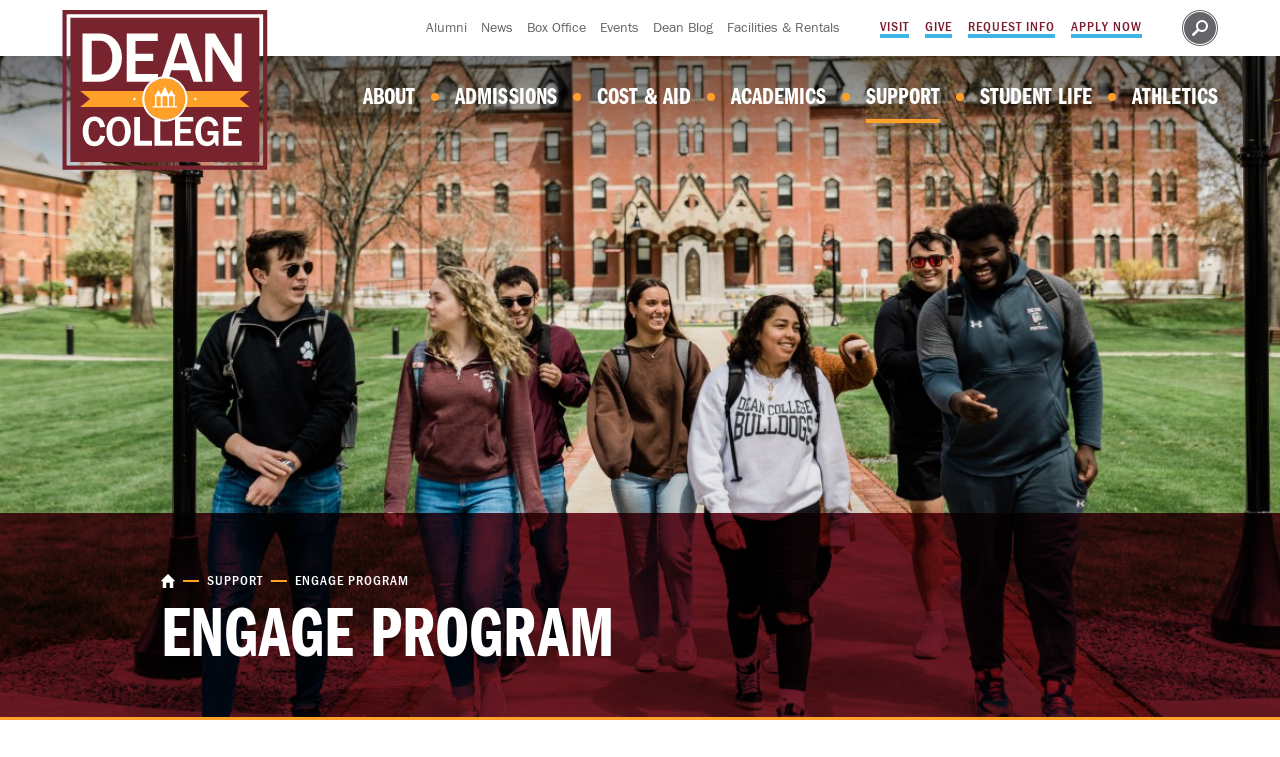

--- FILE ---
content_type: text/html;charset=UTF-8
request_url: https://www.dean.edu/support-success/engage-program/
body_size: 11570
content:
<!DOCTYPE html>
<html class="no-js" lang="en" itemscope="" itemtype="http://schema.org/WebPage">
	<head>
	<meta charset="utf-8">
	<meta name="viewport" content="width=device-width, initial-scale=1">
	<meta name="apple-mobile-web-app-capable" content="yes">
	<meta name="mobile-web-app-capable" content="yes">

	<title>Engage Program | Dean College</title>
		<meta name="description" content="" />
		<meta property="og:title" content="Engage Program" />
		<meta property="og:description" content="" />
		<meta property="og:type" content="website" />
		<meta property="og:site_name" content="Dean College" />
		<meta property="og:image" content="https://dean-www.s3.amazonaws.com/files/pages/wide-sml-ah0a7811.jpg" />

	<link rel="apple-touch-icon" sizes="180x180" href="https://www.dean.edu/favicons/apple-touch-icon.png">
	<link rel="icon" type="image/png" sizes="32x32" href="https://www.dean.edu/favicons/favicon-32x32.png">
	<link rel="icon" type="image/png" sizes="16x16" href="https://www.dean.edu/favicons/favicon-16x16.png">
	<link rel="manifest" href="https://www.dean.edu/favicons/site.webmanifest">
	<link rel="mask-icon" href="https://www.dean.edu/favicons/safari-pinned-tab.svg" color="#7C1D2D">
	<link rel="shortcut icon" href="https://www.dean.edu/favicons/favicon.ico">
	<meta name="msapplication-TileColor" content="#7C1D2D">
	<meta name="msapplication-TileImage" content="https://www.dean.edu/favicons/mstile-144x144.png">
	<meta name="msapplication-config" content="https://www.dean.edu/favicons/browserconfig.xml">
	<meta name="theme-color" content="#7C1D2D">

	<link rel="stylesheet" href="https://cloud.typography.com/6919636/6347992/css/fonts.css">
	<link rel="stylesheet" href="https://www.dean.edu/css/site.css?1724854846">

	<!-- Google Tag Manager -->
	<script>(function(w,d,s,l,i){w[l]=w[l]||[];w[l].push({'gtm.start':
	new Date().getTime(),event:'gtm.js'});var f=d.getElementsByTagName(s)[0],
	j=d.createElement(s),dl=l!='dataLayer'?'&l='+l:'';j.async=true;j.src=
	'https://www.googletagmanager.com/gtm.js?id='+i+dl;f.parentNode.insertBefore(j,f);
	})(window,document,'script','dataLayer','GTM-5Q7DS4');</script>
	<!-- End Google Tag Manager -->

	<script src="https://code.jquery.com/jquery-3.3.1.min.js" integrity="sha256-FgpCb/KJQlLNfOu91ta32o/NMZxltwRo8QtmkMRdAu8=" crossorigin="anonymous"></script>
</head>
	<body class="preload fs-grid has_header_image">
		<!-- Google Tag Manager (noscript) -->
		<noscript><iframe src="https://www.googletagmanager.com/ns.html?id=GTM-5Q7DS4"
		height="0" width="0" style="display:none;visibility:hidden"></iframe></noscript>
		<!-- End Google Tag Manager (noscript) -->

		<a class="skip_link" id="skip_to_content" href="#main_content">Skip to Main Content</a>

		<figure class="visually_hide">
			<svg width="0" height="0">
				<linearGradient x1="50%" y1="99.7086568%" x2="50%" y2="0.776685286%" id="linearGradient-1">
					<stop stop-color="#E09B3D" offset="0%"></stop>
					<stop stop-color="#C74C4D" offset="30%"></stop>
					<stop stop-color="#C21975" offset="60%"></stop>
					<stop stop-color="#7024C4" offset="100%"></stop>
				</linearGradient>
				<linearGradient x1="50%" y1="146.098382%" x2="50%" y2="-45.1597534%" id="linearGradient-2">
					<stop stop-color="#E09B3D" offset="0%"></stop>
					<stop stop-color="#C74C4D" offset="30%"></stop>
					<stop stop-color="#C21975" offset="60%"></stop>
					<stop stop-color="#7024C4" offset="100%"></stop>
				</linearGradient>
				<linearGradient x1="50%" y1="658.153387%" x2="50%" y2="-140.038068%" id="linearGradient-3">
					<stop stop-color="#E09B3D" offset="0%"></stop>
					<stop stop-color="#C74C4D" offset="30%"></stop>
					<stop stop-color="#C21975" offset="60%"></stop>
					<stop stop-color="#7024C4" offset="100%"></stop>
				</linearGradient>
			</svg>
		</figure>

		
		<!-- Page Wrapper -->
		<div class="page_wrapper">
						<header class="header" id="header" itemscope itemtype="http://schema.org/WPHeader">
				<div class="header_inner">
					<div class="header_bar">
						<div class="fs-row">
							<div class="fs-cell">
								<div class="header_bar_inner">
									<nav class="secondary_nav secondary_nav_lg" aria-label="Secondary" itemscope itemtype="http://schema.org/SiteNavigationElement">
	<div class="secondary_nav_header">
		<h2 class="secondary_nav_title">Secondary</h2>
	</div>
	<div class="secondary_nav_list">
				<div class="secondary_nav_item linked_up" itemprop="url">
			<a class="secondary_nav_link" href="https://www.dean.edu/alumni/" itemprop="name">
				<div class="secondary_nav_link_inner" itemprop="name">
					<span class="secondary_nav_link_label">Alumni</span>
									</div>
			</a>
		</div>
				<div class="secondary_nav_item linked_up" itemprop="url">
			<a class="secondary_nav_link" href="https://www.dean.edu/news-events/" itemprop="name">
				<div class="secondary_nav_link_inner" itemprop="name">
					<span class="secondary_nav_link_label">News </span>
									</div>
			</a>
		</div>
				<div class="secondary_nav_item linked_up" itemprop="url">
			<a class="secondary_nav_link" href="https://www.dean.edu/box-office/" itemprop="name">
				<div class="secondary_nav_link_inner" itemprop="name">
					<span class="secondary_nav_link_label">Box Office</span>
									</div>
			</a>
		</div>
				<div class="secondary_nav_item linked_up" itemprop="url">
			<a class="secondary_nav_link" href="https://www.dean.edu/events/" itemprop="name">
				<div class="secondary_nav_link_inner" itemprop="name">
					<span class="secondary_nav_link_label">Events</span>
									</div>
			</a>
		</div>
				<div class="secondary_nav_item linked_up" itemprop="url">
			<a class="secondary_nav_link" href="https://www.dean.edu/news-events/dean-college-blog/" itemprop="name">
				<div class="secondary_nav_link_inner" itemprop="name">
					<span class="secondary_nav_link_label">Dean Blog</span>
									</div>
			</a>
		</div>
				<div class="secondary_nav_item linked_up" itemprop="url">
			<a class="secondary_nav_link" href="https://www.dean.edu/about-dean/facilities-and-rentals/" itemprop="name">
				<div class="secondary_nav_link_inner" itemprop="name">
					<span class="secondary_nav_link_label">Facilities &amp; Rentals</span>
									</div>
			</a>
		</div>
			</div>
</nav>
<nav class="action_nav_top action_nav_top_lg" aria-label="Actions" itemscope itemtype="http://schema.org/SiteNavigationElement">
	<div class="action_nav_top_header">
		<h2 class="action_nav_top_title">Actions</h2>
	</div>
	<div class="action_nav_top_list">
				<div class="action_nav_top_item linked_up" itemprop="url">
			<a class="action_nav_top_link" href="https://www.dean.edu/admissions/visit-campus/" itemprop="name">
				<div class="action_nav_top_link_inner" itemprop="name">
					<span class="action_nav_top_link_label">Visit</span>
									</div>
			</a>
		</div>
				<div class="action_nav_top_item linked_up" itemprop="url">
			<a class="action_nav_top_link" href="https://www.dean.edu/giving/ways-to-give/" itemprop="name">
				<div class="action_nav_top_link_inner" itemprop="name">
					<span class="action_nav_top_link_label">Give</span>
									</div>
			</a>
		</div>
				<div class="action_nav_top_item linked_up" itemprop="url">
			<a class="action_nav_top_link" href="https://admission.dean.edu/register/request-info" target="_blank" rel="noopener noreferrer" itemprop="name">
				<div class="action_nav_top_link_inner" itemprop="name">
					<span class="action_nav_top_link_label">Request Info</span>
									</div>
			</a>
		</div>
				<div class="action_nav_top_item linked_up" itemprop="url">
			<a class="action_nav_top_link" href="https://www.dean.edu/admissions/apply-now/" itemprop="name">
				<div class="action_nav_top_link_inner" itemprop="name">
					<span class="action_nav_top_link_label">Apply Now</span>
									</div>
			</a>
		</div>
			</div>
</nav>
									<div class="header_search" role="search">
										<a class="site_search_handle" href="https://www.dean.edu/search/">
											<span class="site_search_handle_label">Search</span>
											<span class="site_search_handle_icon"><svg class="symbol symbol_search_circle">
	<use xlink:href="https://www.dean.edu/images/icons.svg#search_circle"></use>
</svg>
</span>
										</a>
									</div>
								</div>
							</div>
						</div>
					</div>
				</div>
			</header>

			<main class="page">
				<div class="header_ribbon">
										<div class="header_media">
						<div class="header_media_fallback" style="background-image: url('https://dean-www.s3.amazonaws.com/files/pages/wide-xxsml-ah0a7811.jpg');"></div>
						<div class="js-background header_media_background" data-background-options="{&quot;alt&quot;:&quot;Dean Hall at Dean College campus&quot;,&quot;source&quot;:{&quot;0px&quot;:&quot;https:\/\/dean-www.s3.amazonaws.com\/files\/pages\/wide-sml-ah0a7811.jpg&quot;,&quot;500px&quot;:&quot;https:\/\/dean-www.s3.amazonaws.com\/files\/pages\/ultrawide-sml-ah0a7811.jpg&quot;,&quot;740px&quot;:&quot;https:\/\/dean-www.s3.amazonaws.com\/files\/pages\/ultrawide-med-ah0a7811.jpg&quot;,&quot;980px&quot;:&quot;https:\/\/dean-www.s3.amazonaws.com\/files\/pages\/ultrawide-lrg-ah0a7811.jpg&quot;,&quot;1220px&quot;:&quot;https:\/\/dean-www.s3.amazonaws.com\/files\/pages\/ultrawide-xlrg-ah0a7811.jpg&quot;}}"></div>
					</div>
										<div class="header_nav_ribbon">
						<div class="fs-row">
							<div class="fs-cell">
								<div class="header_ribbon_inner">
									<div class="logo logo_header logo_symbol" itemscope itemtype="http://schema.org/Organization">
	<a class="logo_link" itemprop="url" href="https://www.dean.edu/">
		<span class="logo_link_label">Dean College</span>
				<span class="logo_link_symbol"><svg class="symbol symbol_logo">
	<use xlink:href="https://www.dean.edu/images/icons.svg#logo"></use>
</svg>
</span>
			</a>
	<meta content="https://www.dean.edu/images/logo-schema.png" itemprop="logo">
		<img class="logo_print" src="https://www.dean.edu/images/logo-print.png" alt="">
	</div>
<nav class="js-main-nav js-main-nav-lg main_nav main_nav_lg" aria-label="Main" itemscope itemtype="http://schema.org/SiteNavigationElement">
	<ul class="main_nav_list">
				<li class="js-main-nav-item-1 main_nav_item main_nav_has_children">
			<div class="main_nav_item_wrapper">
				<a class="main_nav_link" href="https://www.dean.edu/about-dean/" itemprop="url">
					<span class="main_nav_link_label" itemprop="name">About</span>
				</a>
								<button class="js-swap js-main-nav-toggle main_nav_toggle" data-swap-target=".js-main-nav-item-1" data-swap-group="main_nav" aria-haspopup="true" aria-expanded="false">
					<span class="main_nav_toggle_label">Expand Navigation</span>
					<span class="main_nav_toggle_icon"><svg class="symbol symbol_chevron_down">
	<use xlink:href="https://www.dean.edu/images/icons.svg#chevron_down"></use>
</svg>
</span>
				</button>
							</div>
						<ul class="js-main-nav-children main_nav_children">
								<li class="main_nav_child_item">
					<a class="main_nav_child_link" href="https://www.dean.edu/about-dean/why-dean/" itemprop="url">
						<span class="main_nav_child_link_label" itemprop="name">Why Dean?</span>
					</a>
				</li>
								<li class="main_nav_child_item">
					<a class="main_nav_child_link" href="https://www.dean.edu/about-dean/the-dean-difference/" itemprop="url">
						<span class="main_nav_child_link_label" itemprop="name">The Dean Difference</span>
					</a>
				</li>
								<li class="main_nav_child_item">
					<a class="main_nav_child_link" href="https://www.dean.edu/about-dean/history-mission/" itemprop="url">
						<span class="main_nav_child_link_label" itemprop="name">History &amp; Mission</span>
					</a>
				</li>
								<li class="main_nav_child_item">
					<a class="main_nav_child_link" href="https://www.dean.edu/about-dean/diversity-inclusion/" itemprop="url">
						<span class="main_nav_child_link_label" itemprop="name">Diversity &amp; Inclusion </span>
					</a>
				</li>
								<li class="main_nav_child_item">
					<a class="main_nav_child_link" href="https://www.dean.edu/about-dean/leadership/" itemprop="url">
						<span class="main_nav_child_link_label" itemprop="name">Leadership</span>
					</a>
				</li>
								<li class="main_nav_child_item">
					<a class="main_nav_child_link" href="https://www.dean.edu/about-dean/facilities-and-rentals/" itemprop="url">
						<span class="main_nav_child_link_label" itemprop="name">Facilities and Rentals</span>
					</a>
				</li>
							</ul>
					</li>
				<li class="js-main-nav-item-2 main_nav_item main_nav_has_children">
			<div class="main_nav_item_wrapper">
				<a class="main_nav_link" href="https://www.dean.edu/admissions/" itemprop="url">
					<span class="main_nav_link_label" itemprop="name">Admissions</span>
				</a>
								<button class="js-swap js-main-nav-toggle main_nav_toggle" data-swap-target=".js-main-nav-item-2" data-swap-group="main_nav" aria-haspopup="true" aria-expanded="false">
					<span class="main_nav_toggle_label">Expand Navigation</span>
					<span class="main_nav_toggle_icon"><svg class="symbol symbol_chevron_down">
	<use xlink:href="https://www.dean.edu/images/icons.svg#chevron_down"></use>
</svg>
</span>
				</button>
							</div>
						<ul class="js-main-nav-children main_nav_children">
								<li class="main_nav_child_item">
					<a class="main_nav_child_link" href="https://www.dean.edu/admissions/prospective-students/" itemprop="url">
						<span class="main_nav_child_link_label" itemprop="name">Prospective Students</span>
					</a>
				</li>
								<li class="main_nav_child_item">
					<a class="main_nav_child_link" href="https://www.dean.edu/admissions/apply-now/" itemprop="url">
						<span class="main_nav_child_link_label" itemprop="name">Apply Now</span>
					</a>
				</li>
								<li class="main_nav_child_item">
					<a class="main_nav_child_link" href="https://www.dean.edu/admissions/accepted-students/" itemprop="url">
						<span class="main_nav_child_link_label" itemprop="name">Accepted Students</span>
					</a>
				</li>
								<li class="main_nav_child_item">
					<a class="main_nav_child_link" href="https://www.dean.edu/admissions/visit-campus/" itemprop="url">
						<span class="main_nav_child_link_label" itemprop="name">Visit Options</span>
					</a>
				</li>
								<li class="main_nav_child_item">
					<a class="main_nav_child_link" href="https://www.youvisit.com/tour/dean" target="_blank" itemprop="url">
						<span class="main_nav_child_link_label" itemprop="name">Virtual Tour</span>
					</a>
				</li>
								<li class="main_nav_child_item">
					<a class="main_nav_child_link" href="https://www.dean.edu/admissions/families/" itemprop="url">
						<span class="main_nav_child_link_label" itemprop="name">Families</span>
					</a>
				</li>
								<li class="main_nav_child_item">
					<a class="main_nav_child_link" href="https://www.dean.edu/admissions/connect-with-us/" itemprop="url">
						<span class="main_nav_child_link_label" itemprop="name">Connect With Us</span>
					</a>
				</li>
								<li class="main_nav_child_item">
					<a class="main_nav_child_link" href="https://www.dean.edu/admissions/counselors/" itemprop="url">
						<span class="main_nav_child_link_label" itemprop="name">For Counselors</span>
					</a>
				</li>
								<li class="main_nav_child_item">
					<a class="main_nav_child_link" href="https://www.dean.edu/academics/study-abroad/" itemprop="url">
						<span class="main_nav_child_link_label" itemprop="name">Study Away</span>
					</a>
				</li>
							</ul>
					</li>
				<li class="js-main-nav-item-3 main_nav_item main_nav_has_children">
			<div class="main_nav_item_wrapper">
				<a class="main_nav_link" href="https://www.dean.edu/cost-aid/" itemprop="url">
					<span class="main_nav_link_label" itemprop="name">Cost &amp; Aid</span>
				</a>
								<button class="js-swap js-main-nav-toggle main_nav_toggle" data-swap-target=".js-main-nav-item-3" data-swap-group="main_nav" aria-haspopup="true" aria-expanded="false">
					<span class="main_nav_toggle_label">Expand Navigation</span>
					<span class="main_nav_toggle_icon"><svg class="symbol symbol_chevron_down">
	<use xlink:href="https://www.dean.edu/images/icons.svg#chevron_down"></use>
</svg>
</span>
				</button>
							</div>
						<ul class="js-main-nav-children main_nav_children">
								<li class="main_nav_child_item">
					<a class="main_nav_child_link" href="https://www.dean.edu/cost-aid/applying-for-financial-aid/" itemprop="url">
						<span class="main_nav_child_link_label" itemprop="name">Applying for Financial Aid</span>
					</a>
				</li>
								<li class="main_nav_child_item">
					<a class="main_nav_child_link" href="https://www.dean.edu/cost-aid/types-of-aid/" itemprop="url">
						<span class="main_nav_child_link_label" itemprop="name">Types of Aid</span>
					</a>
				</li>
								<li class="main_nav_child_item">
					<a class="main_nav_child_link" href="https://www.dean.edu/cost-aid/financial-aid-forms/" itemprop="url">
						<span class="main_nav_child_link_label" itemprop="name">Financial Aid Forms</span>
					</a>
				</li>
								<li class="main_nav_child_item">
					<a class="main_nav_child_link" href="https://www.dean.edu/cost-aid/financial-literacy-resources/" itemprop="url">
						<span class="main_nav_child_link_label" itemprop="name">Financial Literacy Resources</span>
					</a>
				</li>
								<li class="main_nav_child_item">
					<a class="main_nav_child_link" href="https://www.dean.edu/cost-aid/tuition-aid/" itemprop="url">
						<span class="main_nav_child_link_label" itemprop="name">Tuition and Aid </span>
					</a>
				</li>
								<li class="main_nav_child_item">
					<a class="main_nav_child_link" href="https://www.dean.edu/cost-aid/payment-plans-loans/" itemprop="url">
						<span class="main_nav_child_link_label" itemprop="name">Payment Plans &amp; Loans</span>
					</a>
				</li>
								<li class="main_nav_child_item">
					<a class="main_nav_child_link" href="https://www.dean.edu/cost-aid/net-price-calculator/" itemprop="url">
						<span class="main_nav_child_link_label" itemprop="name">Net Price Calculator</span>
					</a>
				</li>
								<li class="main_nav_child_item">
					<a class="main_nav_child_link" href="https://www.dean.edu/cost-aid/applying-for-financial-aid/meet-our-financial-services-team/" itemprop="url">
						<span class="main_nav_child_link_label" itemprop="name">Financial Services Team</span>
					</a>
				</li>
								<li class="main_nav_child_item">
					<a class="main_nav_child_link" href="https://www.dean.edu/cost-aid/financial-aid-policies/" itemprop="url">
						<span class="main_nav_child_link_label" itemprop="name">Financial Aid Policies </span>
					</a>
				</li>
								<li class="main_nav_child_item">
					<a class="main_nav_child_link" href="https://www.dean.edu/cost-aid/coronavirus-response-and-relief-supplemental-appropriations-act/" itemprop="url">
						<span class="main_nav_child_link_label" itemprop="name">Coronavirus Response and Relief Supplemental Appropriations Act</span>
					</a>
				</li>
								<li class="main_nav_child_item">
					<a class="main_nav_child_link" href="https://www.dean.edu/cost-aid/billing-and-payments/" itemprop="url">
						<span class="main_nav_child_link_label" itemprop="name">Billing and Payments</span>
					</a>
				</li>
							</ul>
					</li>
				<li class="js-main-nav-item-4 main_nav_item main_nav_has_children">
			<div class="main_nav_item_wrapper">
				<a class="main_nav_link" href="https://www.dean.edu/academics/" itemprop="url">
					<span class="main_nav_link_label" itemprop="name">Academics</span>
				</a>
								<button class="js-swap js-main-nav-toggle main_nav_toggle" data-swap-target=".js-main-nav-item-4" data-swap-group="main_nav" aria-haspopup="true" aria-expanded="false">
					<span class="main_nav_toggle_label">Expand Navigation</span>
					<span class="main_nav_toggle_icon"><svg class="symbol symbol_chevron_down">
	<use xlink:href="https://www.dean.edu/images/icons.svg#chevron_down"></use>
</svg>
</span>
				</button>
							</div>
						<ul class="js-main-nav-children main_nav_children">
								<li class="main_nav_child_item">
					<a class="main_nav_child_link" href="https://www.dean.edu/academics/majors-degrees/" itemprop="url">
						<span class="main_nav_child_link_label" itemprop="name">Majors &amp; Degrees</span>
					</a>
				</li>
								<li class="main_nav_child_item">
					<a class="main_nav_child_link" href="https://www.dean.edu/academics/schools/" itemprop="url">
						<span class="main_nav_child_link_label" itemprop="name">Schools</span>
					</a>
				</li>
								<li class="main_nav_child_item">
					<a class="main_nav_child_link" href="https://www.dean.edu/support-success/student-services-resources/" itemprop="url">
						<span class="main_nav_child_link_label" itemprop="name">Academic Resources</span>
					</a>
				</li>
								<li class="main_nav_child_item">
					<a class="main_nav_child_link" href="https://www.dean.edu/support-success/student-services-resources/academic-catalog/" itemprop="url">
						<span class="main_nav_child_link_label" itemprop="name">Academic Catalog</span>
					</a>
				</li>
								<li class="main_nav_child_item">
					<a class="main_nav_child_link" href="https://www.dean.edu/academics/honors-program/" itemprop="url">
						<span class="main_nav_child_link_label" itemprop="name">Honors Program</span>
					</a>
				</li>
								<li class="main_nav_child_item">
					<a class="main_nav_child_link" href="https://www.dean.edu/academics/study-abroad/" itemprop="url">
						<span class="main_nav_child_link_label" itemprop="name">Study Away</span>
					</a>
				</li>
								<li class="main_nav_child_item">
					<a class="main_nav_child_link" href="https://www.dean.edu/academics/adult-part-time-learners/" itemprop="url">
						<span class="main_nav_child_link_label" itemprop="name">Part-Time Studies</span>
					</a>
				</li>
								<li class="main_nav_child_item">
					<a class="main_nav_child_link" href="https://www.dean.edu/academics/summeratdean/" itemprop="url">
						<span class="main_nav_child_link_label" itemprop="name">Summer Programs</span>
					</a>
				</li>
								<li class="main_nav_child_item">
					<a class="main_nav_child_link" href="https://www.dean.edu/academics/innovation-in-teaching/" itemprop="url">
						<span class="main_nav_child_link_label" itemprop="name">Innovation in Teaching</span>
					</a>
				</li>
								<li class="main_nav_child_item">
					<a class="main_nav_child_link" href="https://www.dean.edu/academics/center-for-business-entertainment-sport-management/" itemprop="url">
						<span class="main_nav_child_link_label" itemprop="name">Center for Business, Entertainment and Sport Management</span>
					</a>
				</li>
								<li class="main_nav_child_item">
					<a class="main_nav_child_link" href="https://www.dean.edu/academics/dean-leadership-institute-2/" itemprop="url">
						<span class="main_nav_child_link_label" itemprop="name">Dean Leadership Institute</span>
					</a>
				</li>
								<li class="main_nav_child_item">
					<a class="main_nav_child_link" href="https://www.dean.edu/academics/master-degree-affiliation-programs/" itemprop="url">
						<span class="main_nav_child_link_label" itemprop="name">Graduate Degree Affiliation Programs</span>
					</a>
				</li>
							</ul>
					</li>
				<li class="js-main-nav-item-5 main_nav_item main_nav_has_children active">
			<div class="main_nav_item_wrapper">
				<a class="main_nav_link" href="https://www.dean.edu/support-success/" itemprop="url">
					<span class="main_nav_link_label" itemprop="name">Support</span>
				</a>
								<button class="js-swap js-main-nav-toggle main_nav_toggle" data-swap-target=".js-main-nav-item-5" data-swap-group="main_nav" aria-haspopup="true" aria-expanded="false">
					<span class="main_nav_toggle_label">Expand Navigation</span>
					<span class="main_nav_toggle_icon"><svg class="symbol symbol_chevron_down">
	<use xlink:href="https://www.dean.edu/images/icons.svg#chevron_down"></use>
</svg>
</span>
				</button>
							</div>
						<ul class="js-main-nav-children main_nav_children">
								<li class="main_nav_child_item">
					<a class="main_nav_child_link" href="https://www.dean.edu/support-success/student-services-resources/learning-support-services/arch-learning-community/" itemprop="url">
						<span class="main_nav_child_link_label" itemprop="name">Arch Learning Community </span>
					</a>
				</li>
								<li class="main_nav_child_item">
					<a class="main_nav_child_link" href="https://www.dean.edu/support-success/engage-program/" itemprop="url">
						<span class="main_nav_child_link_label" itemprop="name">Engage Program</span>
					</a>
				</li>
								<li class="main_nav_child_item">
					<a class="main_nav_child_link" href="https://www.dean.edu/support-success/student-services-resources/learning-support-services/" itemprop="url">
						<span class="main_nav_child_link_label" itemprop="name">Learning Support Services</span>
					</a>
				</li>
								<li class="main_nav_child_item">
					<a class="main_nav_child_link" href="https://www.dean.edu/support-success/student-services-resources/learning-support-services/accessibility-services/" itemprop="url">
						<span class="main_nav_child_link_label" itemprop="name">Accessibility Services</span>
					</a>
				</li>
								<li class="main_nav_child_item">
					<a class="main_nav_child_link" href="https://www.dean.edu/support-success/career-planning-internships/" itemprop="url">
						<span class="main_nav_child_link_label" itemprop="name">Career Development &amp; Internships</span>
					</a>
				</li>
							</ul>
					</li>
				<li class="js-main-nav-item-6 main_nav_item main_nav_has_children">
			<div class="main_nav_item_wrapper">
				<a class="main_nav_link" href="https://www.dean.edu/student-life/" itemprop="url">
					<span class="main_nav_link_label" itemprop="name">Student Life</span>
				</a>
								<button class="js-swap js-main-nav-toggle main_nav_toggle" data-swap-target=".js-main-nav-item-6" data-swap-group="main_nav" aria-haspopup="true" aria-expanded="false">
					<span class="main_nav_toggle_label">Expand Navigation</span>
					<span class="main_nav_toggle_icon"><svg class="symbol symbol_chevron_down">
	<use xlink:href="https://www.dean.edu/images/icons.svg#chevron_down"></use>
</svg>
</span>
				</button>
							</div>
						<ul class="js-main-nav-children main_nav_children">
								<li class="main_nav_child_item">
					<a class="main_nav_child_link" href="https://www.dean.edu/student-life/living-on-campus/" itemprop="url">
						<span class="main_nav_child_link_label" itemprop="name">Living on Campus</span>
					</a>
				</li>
								<li class="main_nav_child_item">
					<a class="main_nav_child_link" href="https://www.dean.edu/student-life/student-activities-involvement/" itemprop="url">
						<span class="main_nav_child_link_label" itemprop="name">Student Activities and Involvement</span>
					</a>
				</li>
								<li class="main_nav_child_item">
					<a class="main_nav_child_link" href="https://www.dean.edu/student-life/dining/" itemprop="url">
						<span class="main_nav_child_link_label" itemprop="name">Dining</span>
					</a>
				</li>
								<li class="main_nav_child_item">
					<a class="main_nav_child_link" href="https://www.dean.edu/student-life/fitness/" itemprop="url">
						<span class="main_nav_child_link_label" itemprop="name">Fitness</span>
					</a>
				</li>
								<li class="main_nav_child_item">
					<a class="main_nav_child_link" href="https://www.dean.edu/student-life/library/" itemprop="url">
						<span class="main_nav_child_link_label" itemprop="name">Library</span>
					</a>
				</li>
								<li class="main_nav_child_item">
					<a class="main_nav_child_link" href="https://www.dean.edu/student-life/bookstore/" itemprop="url">
						<span class="main_nav_child_link_label" itemprop="name">Bookstore</span>
					</a>
				</li>
								<li class="main_nav_child_item">
					<a class="main_nav_child_link" href="https://www.dean.edu/student-life/being-a-commuter/" itemprop="url">
						<span class="main_nav_child_link_label" itemprop="name">Being A Commuter</span>
					</a>
				</li>
								<li class="main_nav_child_item">
					<a class="main_nav_child_link" href="https://www.dean.edu/student-life/local-community/" itemprop="url">
						<span class="main_nav_child_link_label" itemprop="name">Local Community</span>
					</a>
				</li>
								<li class="main_nav_child_item">
					<a class="main_nav_child_link" href="https://www.dean.edu/student-life/campus-safety/" itemprop="url">
						<span class="main_nav_child_link_label" itemprop="name">Campus Safety</span>
					</a>
				</li>
								<li class="main_nav_child_item">
					<a class="main_nav_child_link" href="https://www.dean.edu/student-life/community-standards/" itemprop="url">
						<span class="main_nav_child_link_label" itemprop="name">Community Standards</span>
					</a>
				</li>
								<li class="main_nav_child_item">
					<a class="main_nav_child_link" href="https://www.dean.edu/student-life/health-counseling-services/" itemprop="url">
						<span class="main_nav_child_link_label" itemprop="name">Health &amp; Counseling Services</span>
					</a>
				</li>
								<li class="main_nav_child_item">
					<a class="main_nav_child_link" href="https://www.dean.edu/student-life/student-transportation/" itemprop="url">
						<span class="main_nav_child_link_label" itemprop="name">Student Transportation</span>
					</a>
				</li>
							</ul>
					</li>
				<li class="js-main-nav-item-7 main_nav_item">
			<div class="main_nav_item_wrapper">
				<a class="main_nav_link" href="http://www.deanbulldogs.com/" target="_blank" itemprop="url">
					<span class="main_nav_link_label" itemprop="name">Athletics</span>
				</a>
							</div>
					</li>
			</ul>
</nav>
									<div class="header_group">
										<a class="js-swap js-mobile-sidebar-handle mobile_sidebar_handle mobile_sidebar_handle_primary" href="#mobile_sidebar" data-swap-target=".mobile_sidebar" data-swap-linked="mobile_sidebar">
											<span class="mobile_sidebar_handle_icon mobile_sidebar_handle_icon_primary"><svg class="symbol symbol_menu_search">
	<use xlink:href="https://www.dean.edu/images/icons.svg#menu_search"></use>
</svg>
</span>
											<span class="mobile_sidebar_handle_label mobile_sidebar_handle_label_{{modifier}}">Menu/Search</span>
										</a>
									</div>
								</div>
							</div>
						</div>
					</div>
										<div class="page_header">
						<div class="fs-row">
							<div class="fs-cell fs-lg-9 fs-lg-push-1">
								<div class="page_header_wrapper">
									<div class="page_header_inner">
										<div class="breadcrumb_nav">
	<div class="breadcrumb_list" itemscope itemtype="http://schema.org/BreadcrumbList">
		<div class="breadcrumb_item" itemscope itemprop="itemListElement" itemtype="http://schema.org/ListItem">
			<a class="breadcrumb_link" href="https://www.dean.edu/" itemprop="item">
				<span class="breadcrumb_name" itemprop="name">
					<span class="breadcrumb_name_icon"><svg class="symbol symbol_home">
	<use xlink:href="https://www.dean.edu/images/icons.svg#home"></use>
</svg>
</span>
					<span class="breadcrumb_name_label">Home</span>
				</span>
			</a>
			<meta itemprop="position" content="1">
		</div>
				<div class="breadcrumb_item" itemscope itemprop="itemListElement" itemtype="http://schema.org/ListItem">
			<a class="breadcrumb_link" itemprop="item" href="https://www.dean.edu/support-success/">
				<span class="breadcrumb_name" itemprop="name">Support</span>
			</a>
			<meta itemprop="position" content="2">
		</div>
				<div class="breadcrumb_item">
			<span class="breadcrumb_label">
				<span class="breadcrumb_name">Engage Program</span>
			</span>
		</div>
			</div>
</div>
										<h1 class="page_title">Engage Program</h1>
									</div>
								</div>
							</div>
						</div>
					</div>
									</div>
				<div class="subnav_wrapper">
	<div class="fs-row">
		<div class="fs-cell fs-lg-10 fs-lg-justify-center">
			<div class="subnav_inner">
				<nav class="sub_nav" aria-label="Sub" itemscope itemtype="http://schema.org/SiteNavigationElement">
	<div class="sub_nav_header">
		<h2 class="sub_nav_title">In This Section</h2>
	</div>
	<button class="js-swap js-sub-nav-handle sub_nav_handle" data-swap-target=".sub_nav_list" data-swap-title="In This Section" aria-haspopup="true" aria-expanded="false">
		<span class="sub_nav_handle_label">In This Section</span>
		<span class="sub_nav_handle_icon sub_nav_handle_icon_open"><svg class="symbol symbol_chevron_down">
	<use xlink:href="https://www.dean.edu/images/icons.svg#chevron_down"></use>
</svg>
</span>
		<span class="sub_nav_handle_icon sub_nav_handle_icon_close"><svg class="symbol symbol_close_circle">
	<use xlink:href="https://www.dean.edu/images/icons.svg#close_circle"></use>
</svg>
</span>
	</button>
	<div class="js-sub-nav-list sub_nav_list">
				<div class="sub_nav_item">
			<a class="sub_nav_link" href="https://www.dean.edu/support-success/engage-program/engage-program-intake-form/" itemprop="url">
				<span class="sub_nav_link_label" itemprop="name">Engage Program Enrollment Form</span>
			</a>
		</div>
			</div>
</nav>
			</div>
		</div>
	</div>
</div>

<div class="page_content">
	<div class="fs-row">
		<div class="fs-cell fs-lg-9 fs-lg-push-1 content_wrapper">
			<div class="main_content" id="main_content" itemprop="mainContentOfPage" tabindex="-1">
				<div class="button_block">
	<div class="button_block_inner">
		<div class="button_block_item">
			<a class="button_block_link theme_chevron_right" href="https://admission.dean.edu/register/?id=31f6f395-6924-480f-931c-af5dec4730d8" target="_blank" rel="noopener noreferrer">
	<div class="button_block_link_inner">
		<span class="button_block_link_label">Learn more about Engage</span>
				<span class="button_block_link_icon" aria-hidden="true">
			<svg class="symbol symbol_chevron_right">
				<use xlink:href="https://www.dean.edu/images/icons.svg#chevron_right"></use>
			</svg>
		</span>
			</div>
</a>
		</div>
	</div>
</div>
<div class="typography">
		<div class="intro">
		<p>Connect with our supportive community by joining the Engage Program.</p>
	</div>
	<p>Dean&rsquo;s Engage Program offers academically strong students additional social support during their transition to college - allowing these students to thrive and succeed in a traditional college community.</p>
<p>The Engage Program offers tailored social support and skill-building opportunities for incoming students. The program welcomes both students with self-reported support needs and those who are neurodivergent and may be living with a diagnosis such as ADHD, Autism Spectrum Disorder, Executive Function Disorder, non-verbal learning disorder, and social-pragmatic communication disorder (including those with coexisting diagnoses of anxiety and depression).</p>
<p>Incoming Dean students can apply to join the Engage Program. With limited spots available, Engage Program applicants are encouraged to complete this <span style="text-decoration: underline;"><strong><a title="Engage Program Intake Form" href="https://www.dean.edu/support-success/engage-program/engage-program-intake-form/">form</a></strong></span> as soon as they are admitted to Dean College. The Engage staff will follow up to schedule a virtual meeting to learn more and discuss next steps.<br><span style="text-decoration: underline;"><strong>Prospective applicants to Dean College can request more information via this <a title="Engage Program Request Info" href="https://admission.dean.edu/register/?id=31f6f395-6924-480f-931c-af5dec4730d8" target="_blank" rel="noopener">short form</a>.</strong></span></p></div>			</div>
		</div>
	</div>
	<div class="full_width_callouts"><div id="callout1"><div class="image_list">
	<div class="fs-row image_list_row">
		<div class="fs-cell fs-lg-9 fs-lg-push-1 image_list_cell">

			<div class="image_list_inner">

				<div class="image_list_item">
					<div class="image_list_item_header">
						<h2 class="image_list_item_header_title">OUR EVIDENCE-BASED SKILLS PROGRAM INCLUDES</h2>
						<img class="image_list_item_image" src="https://dean-www.s3.amazonaws.com/files/callouts/image-list-deanfall2022-198.jpg" alt="" />
						<span class="image_list_item_intro"></span>
					</div>
					<div class="image_list_item_body">
						<ul>
<li>Effective verbal and nonverbal communication</li>
<li>Reading and reacting to social cues</li>
<li>Emotional regulation</li>
<li>Making and nurturing relationships</li>
<li>Peer socialization</li>
<li>Self-care and balance</li>
<li>Effective academic planning and organization</li>
</ul>					</div>
				</div>
			</div>

		</div>
	</div>

</div></div><div id="callout2"><div class="image_list">
	<div class="fs-row image_list_row">
		<div class="fs-cell fs-lg-9 fs-lg-push-1 image_list_cell">

			<div class="image_list_inner">

				<div class="image_list_item">
					<div class="image_list_item_header">
						<h2 class="image_list_item_header_title">Engage Program Services</h2>
						<img class="image_list_item_image" src="https://dean-www.s3.amazonaws.com/files/callouts/image-list-ah0a0918-3.jpg" alt="" />
						<span class="image_list_item_intro"></span>
					</div>
					<div class="image_list_item_body">
						<p><strong>Cultivating Skills and Creating Connections:</strong></p>
<ul>
<li>Weekly social skills groups</li>
<li>Planned social events</li>
<li>Peer mentoring program</li>
<li>One-on-one academic coaching tailored to individual learning styles</li>
<li>Study labs with monitoring</li>
<li>Health and wellness initiatives in collaboration with campus partners</li>
</ul>
<p><strong>Transitional Success and Support:</strong></p>
<ul>
<li>Early campus move-in opportunity</li>
<li>Prep for Success Orientation program</li>
<li>Access to Living and Learning Community specialized housing and residential staff</li>
<li>Low sensory group meeting space</li>
<li>Staff certification in social skills training and neurodivergence expertise</li>
</ul>					</div>
				</div>
			</div>

		</div>
	</div>

</div></div><div id="callout3"><div class="image_list">
	<div class="fs-row image_list_row">
		<div class="fs-cell fs-lg-9 fs-lg-push-1 image_list_cell">

			<div class="image_list_inner">

				<div class="image_list_item">
					<div class="image_list_item_header">
						<h2 class="image_list_item_header_title">Our proven success: Fall 2023 program results</h2>
						<img class="image_list_item_image" src="https://dean-www.s3.amazonaws.com/files/callouts/image-list-dean-college-spring-2019-169-2.jpg" alt="" />
						<span class="image_list_item_intro"></span>
					</div>
					<div class="image_list_item_body">
						<ul>
<li>At a 100% retention rate from fall to spring, the program effectively fostered students' engagement and commitment</li>
<li>With an average GPA of 3.2, students demonstrated academic excellence alongside personal growth</li>
<li>Over 50% of participants were named to the Dean&rsquo;s List underscoring the program&rsquo;s positive impact on academic achievement</li>
</ul>
<p><a href="https://vimeo.com/891680762/bde9636746?share=copy" target="_blank" rel="noopener">Engage Program Video Discussion</a>&nbsp;</p>					</div>
				</div>
			</div>

		</div>
	</div>

</div></div><div id="callout4"><div class="image_list">
	<div class="fs-row image_list_row">
		<div class="fs-cell fs-lg-9 fs-lg-push-1 image_list_cell">

			<div class="image_list_inner">

				<div class="image_list_item">
					<div class="image_list_item_header">
						<h2 class="image_list_item_header_title">Cost and Fees</h2>
						<img class="image_list_item_image" src="https://dean-www.s3.amazonaws.com/files/callouts/image-list-dsc3860.jpg" alt="Dean College archway" />
						<span class="image_list_item_intro"></span>
					</div>
					<div class="image_list_item_body">
						<p class="MsoNormal"><strong>Engage Program Costs</strong>: $6500 per year.</p>
<p class="MsoNormal">Dean College offers a bundle with Engage and the <a title="The Arch Learning Community | Dean College" href="https://www.dean.edu/support-success/student-services-resources/learning-support-services/arch-learning-community/">Arch Learning Community</a> for students who would benefit from both academic and social skills support for $9500 per year.</p>					</div>
				</div>
			</div>

		</div>
	</div>

</div></div><div id="callout5"><div class="image_list">
	<div class="fs-row image_list_row">
		<div class="fs-cell fs-lg-9 fs-lg-push-1 image_list_cell">

			<div class="image_list_inner">

				<div class="image_list_item">
					<div class="image_list_item_header">
						<h2 class="image_list_item_header_title">Additional Services</h2>
						<img class="image_list_item_image" src="https://dean-www.s3.amazonaws.com/files/callouts/image-list-deancollegemarcom2018-548-3.jpg" alt="Dean College staff working with Dean College students" />
						<span class="image_list_item_intro"></span>
					</div>
					<div class="image_list_item_body">
						<p class="MsoNormal">In addition to the fee-based Engage Program, free support services are available to all students at Dean.</p>
<p class="MsoNormal">Our&nbsp;<strong>free support services</strong>&nbsp;include discipline-specific tutoring with faculty and trained peer tutors, <a title="Theodore and Cynthia Berenson Center for Writing, Mathematics and Presentation Excellence" href="https://www.dean.edu/support-success/student-services-resources/learning-support-services/theodore-and-cynthia-berenson-center-for-writing-mathematics-and-presentation-excellence/">Math Center, Writing Center</a>, <a title="Office of Accessibility Services | Dean College" href="https://www.dean.edu/support-success/student-services-resources/learning-support-services/accessibility-services/">Accessibility Services</a> and <a title="Student Health, Wellness &amp; Counseling Services | Dean College" href="https://www.dean.edu/student-life/health-counseling-services/">Counseling and Health Services</a>. Our&nbsp;<strong>assistive technology</strong>&nbsp;includes Read &amp; Write, Smartpens, FM Systems, Bookshare, Dictation software.</p>					</div>
				</div>
			</div>

		</div>
	</div>

</div></div><div id="callout6"><div class="wysiwyg_block">
	<div class="wysiwyg_block_inner">
		<div class="fs-row">
			<div class="fs-cell fs-lg-9 fs-lg-push-1">
				<div class="wysiwyg_block_wrapper">
					<div class="typography">
						<p>If you have any questions or concerns about the Engage Program, please contact Lynne Dasilva.</p>					</div>
				</div>
			</div>
		</div>
	</div>
</div></div><div id="callout7"><div class="contact_list">
	<div class="contact_list_inner">
		<div class="fs-row">
			<div class="fs-cell fs-lg-9 fs-lg-push-1">
				<div class="contact_list_wrapper">
					<div class="contact_list_body">
						<div class="contact_list_group">
							<div class="contact_item" itemscope itemtype="https://schema.org/Person">
								<div class="contact_item_inner">
									<div class="contact_item_header">
										<figure class="contact_item_figure">
											<span class="lazy_image_wrapper contact_item_image_wrapper">
												<img class="js-lazy js-lazyload contact_item_image" src="https://dean-www.s3.amazonaws.com/files/callouts/square-xxsml-handshake-photo-2.jpg" alt="Lynne Dasilva, Director of Arch Learning Community" itemprop="image">
											</span>
											<noscript>
												<img class="contact_item_image" src="https://dean-www.s3.amazonaws.com/files/callouts/square-xxsml-handshake-photo-2.jpg" alt="Lynne Dasilva, Director of Arch Learning Community" itemprop="image">
											</noscript>
										</figure>
										<div class="contact_item_intro">
											<h2 class="contact_item_title">
																								<span class="contact_item_title_label" itemprop="name">Lynne Dasilva</span>
												<span class="contact_item_title_icon"><svg class="symbol symbol_chevron_right">
	<use xlink:href="https://www.dean.edu/images/icons.svg#chevron_right"></use>
</svg>
</span>
																							</h2>
																						<div class="contact_item_position">
												<span class="contact_item_position_label" itemprop="jobTitle">Director of Student Support Programs</span>
											</div>
																					</div>
									</div>
									<div class="contact_item_body">
																				<div class="contact_item_types">
																						<div class="contact_item_type contact_item_type_address">
												<span class="contact_item_type_icon" aria-hidden="true"><svg class="symbol symbol_location">
	<use xlink:href="https://www.dean.edu/images/icons.svg#location"></use>
</svg>
</span>
												<span class="contact_item_type_label">Address</span>
												<span class="contact_item_type_description" itemprop="address">99 Main Street, Franklin, MA 02038</span>
											</div>
																						<div class="contact_item_type contact_item_type_phone">
												<a class="contact_item_type_link" href="tel:5085411768">
													<div class="contact_item_type_link_inner">
														<span class="contact_item_type_icon aria-hidden="true"><svg class="symbol symbol_phone">
	<use xlink:href="https://www.dean.edu/images/icons.svg#phone"></use>
</svg>
</span>
														<span class="contact_item_type_label">Telephone</span>
														<span class="contact_item_type_description" itemprop="telephone">508-541-1768</span>
													</div>
												</a>
											</div>
																						<div class="contact_item_type contact_item_type_email">
												<a class="contact_item_type_link" href="mailto:engage@dean.edu">
													<div class="contact_item_type_link_inner">
														<span class="contact_item_type_icon" aria-hidden="true"><svg class="symbol symbol_email">
	<use xlink:href="https://www.dean.edu/images/icons.svg#email"></use>
</svg>
</span>
														<span class="contact_item_type_label">Email</span>
														<span class="contact_item_type_description" itemprop="email">engage@dean.edu</span>
													</div>
												</a>
											</div>
																					</div>
																			</div>
								</div>
							</div>
						</div>
					</div>
				</div>
			</div>
		</div>
	</div>
</div>
</div><div id="callout8"><section class="linked_list" itemscope itemtype="http://schema.org/ItemList">
	<div class="linked_list_inner">
				<div class="linked_list_header_wrapper">
			<div class="fs-row">
				<div class="fs-cell fs-lg-9 fs-lg-push-1">
						<header class="linked_list_header">
							<h2 class="linked_list_title" itemprop="name">
								<span class="linked_list_title_label">Learn more</span>
							</h2>
						</header>
					</div>
				</div>
			</div>
						<div class="linked_list_body_wrapper">
				<div class="fs-row">
					<div class="fs-cell fs-lg-9 fs-lg-push-1">
					<div class="linked_list_body">
						<ul class="linked_list_group">
														<li class="linked_list_item" itemscope itemprop="itemListElement" itemtype="http://schema.org/ListItem">
								<a class="linked_list_link" href="https://www.dean.edu/support-success/student-services-resources/learning-support-services/" itemprop="url">
									<div class="linked_list_link_inner">
										<span class="linked_list_label" itemprop="name">Learning Support Services</span>
										<span class="linked_list_icon"><svg class="symbol symbol_chevron_right">
	<use xlink:href="https://www.dean.edu/images/icons.svg#chevron_right"></use>
</svg>
</span>
									</div>
								</a>
								<meta itemprop="position" content="1">
							</li>
														<li class="linked_list_item" itemscope itemprop="itemListElement" itemtype="http://schema.org/ListItem">
								<a class="linked_list_link" href="https://www.dean.edu/support-success/student-services-resources/learning-support-services/arch-learning-community/" itemprop="url">
									<div class="linked_list_link_inner">
										<span class="linked_list_label" itemprop="name">Arch Learning Community</span>
										<span class="linked_list_icon"><svg class="symbol symbol_chevron_right">
	<use xlink:href="https://www.dean.edu/images/icons.svg#chevron_right"></use>
</svg>
</span>
									</div>
								</a>
								<meta itemprop="position" content="2">
							</li>
														<li class="linked_list_item" itemscope itemprop="itemListElement" itemtype="http://schema.org/ListItem">
								<a class="linked_list_link" href="https://www.dean.edu/support-success/student-services-resources/learning-support-services/accessibility-services/" itemprop="url">
									<div class="linked_list_link_inner">
										<span class="linked_list_label" itemprop="name">Accessibility Services</span>
										<span class="linked_list_icon"><svg class="symbol symbol_chevron_right">
	<use xlink:href="https://www.dean.edu/images/icons.svg#chevron_right"></use>
</svg>
</span>
									</div>
								</a>
								<meta itemprop="position" content="3">
							</li>
														<li class="linked_list_item" itemscope itemprop="itemListElement" itemtype="http://schema.org/ListItem">
								<a class="linked_list_link" href="https://www.dean.edu/support-success/student-services-resources/learning-support-services/morton-family-learning-center-staff/" itemprop="url">
									<div class="linked_list_link_inner">
										<span class="linked_list_label" itemprop="name">Morton Family Learning Center Staff</span>
										<span class="linked_list_icon"><svg class="symbol symbol_chevron_right">
	<use xlink:href="https://www.dean.edu/images/icons.svg#chevron_right"></use>
</svg>
</span>
									</div>
								</a>
								<meta itemprop="position" content="4">
							</li>
													</ul>
					</div>
				</div>
			</div>
		</div>
	</div>
</section>
</div></div></div>
			</main>

			<footer class="footer" id="footer" itemscope itemtype="http://schema.org/WPFooter">
				<div class="footer_ribbon">
					<div class="fs-row">
						<div class="fs-cell">
							<div class="footer_ribbon_inner">
								<div class="footer_lockup">
									<div class="logo logo_footer logo_symbol" itemscope itemtype="http://schema.org/Organization">
	<a class="logo_link" itemprop="url" href="https://www.dean.edu/">
		<span class="logo_link_label">Dean College</span>
				<span class="logo_link_symbol"><svg class="symbol symbol_logo">
	<use xlink:href="https://www.dean.edu/images/icons.svg#logo"></use>
</svg>
</span>
			</a>
	<meta content="https://www.dean.edu/images/logo-schema.png" itemprop="logo">
	</div>

									<div class="footer_set">
										<div class="footer_address" itemscope itemtype="http://schema.org/PostalAddress">
											<span class="footer_address_name" itemprop="name">Dean College</span>
											<div class="footer_address_group footer_address_group_street">
												<div class="icon" aria-hidden="true">
													<svg class="symbol symbol_location">
	<use xlink:href="https://www.dean.edu/images/icons.svg#location"></use>
</svg>
												</div>
												<div class="label" aria-label="Address">
													<span class="footer_address_street" itemprop="streetAddress">99 Main Street,</span>
													<span class="footer_address_city" itemprop="addressLocality">Franklin</span>
													<span class="footer_address_state" itemprop="addressRegion">MA</span>
													<span class="footer_address_zip" itemprop="postalCode">02038</span>
												</div>
											</div>

											<div class="footer_address_group footer_address_group_phone">
												<div class="icon" aria-hidden="true">
													<svg class="symbol symbol_phone">
	<use xlink:href="https://www.dean.edu/images/icons.svg#phone"></use>
</svg>
												</div>
												<div class="label" aria-label="Phone">
													<a class="footer_address_phone" itemprop="telephone" href="tel:1877TRYDEAN">
														<span class="footer_address_label">1-877-TRY-DEAN</span>
													</a>
												</div>
											</div>
										</div>

										<nav class="action_nav_bottom action_nav_bottom_lg" aria-label="Footer Actions" itemscope itemtype="http://schema.org/SiteNavigationElement">
	<div class="action_nav_bottom_header">
		<h2 class="action_nav_bottom_title">Footer Actions</h2>
	</div>
	<div class="action_nav_bottom_list">
				<div class="action_nav_bottom_item linked_up" itemprop="url">
			<a class="action_nav_bottom_link" href="https://www.dean.edu/admissions/apply-now/" itemprop="name">
				<div class="action_nav_bottom_link_inner" itemprop="name">
					<span class="action_nav_bottom_link_label">Apply Now</span>
										<span class="action_nav_bottom_link_icon" aria-hidden="true"><svg class="symbol symbol_chevron_right">
	<use xlink:href="https://www.dean.edu/images/icons.svg#chevron_right"></use>
</svg>
</span>
									</div>
			</a>
		</div>
				<div class="action_nav_bottom_item linked_up" itemprop="url">
			<a class="action_nav_bottom_link" href="https://admission.dean.edu/register/request-info" target="_blank" rel="noopener noreferrer" itemprop="name">
				<div class="action_nav_bottom_link_inner" itemprop="name">
					<span class="action_nav_bottom_link_label">Request Info</span>
										<span class="action_nav_bottom_link_icon" aria-hidden="true"><svg class="symbol symbol_chevron_right">
	<use xlink:href="https://www.dean.edu/images/icons.svg#chevron_right"></use>
</svg>
</span>
									</div>
			</a>
		</div>
				<div class="action_nav_bottom_item linked_up" itemprop="url">
			<a class="action_nav_bottom_link" href="https://www.dean.edu/admissions/visit-campus/" itemprop="name">
				<div class="action_nav_bottom_link_inner" itemprop="name">
					<span class="action_nav_bottom_link_label">Visit Campus</span>
										<span class="action_nav_bottom_link_icon" aria-hidden="true"><svg class="symbol symbol_chevron_right">
	<use xlink:href="https://www.dean.edu/images/icons.svg#chevron_right"></use>
</svg>
</span>
									</div>
			</a>
		</div>
			</div>
</nav>
									</div>
								</div>

								<nav class="footer_nav" aria-label="Footer" itemscope itemtype="http://schema.org/SiteNavigationElement">
	<div class="footer_nav_header">
		<h2 class="footer_nav_title">Footer</h2>
	</div>
	<div class="footer_nav_list">
				<div class="footer_nav_item linked_up" itemprop="url">
			<a class="footer_nav_link" href="https://www.dean.edu/maps-directions/" itemprop="name">
				<div class="footer_nav_link_inner" itemprop="name">
					<span class="footer_nav_link_label">Visitor Information</span>
									</div>
			</a>
		</div>
				<div class="footer_nav_item linked_up" itemprop="url">
			<a class="footer_nav_link" href="https://www.youvisit.com/tour/dean" target="_blank" rel="noopener noreferrer" itemprop="name">
				<div class="footer_nav_link_inner" itemprop="name">
					<span class="footer_nav_link_label">Virtual Tour </span>
									</div>
			</a>
		</div>
				<div class="footer_nav_item linked_up" itemprop="url">
			<a class="footer_nav_link" href="https://www.dean.edu/directory/" itemprop="name">
				<div class="footer_nav_link_inner" itemprop="name">
					<span class="footer_nav_link_label">Directory</span>
									</div>
			</a>
		</div>
				<div class="footer_nav_item linked_up" itemprop="url">
			<a class="footer_nav_link" href="https://www.dean.edu/about-dean/leadership/administration/office-of-human-resources/" itemprop="name">
				<div class="footer_nav_link_inner" itemprop="name">
					<span class="footer_nav_link_label">Employment</span>
									</div>
			</a>
		</div>
				<div class="footer_nav_item linked_up" itemprop="url">
			<a class="footer_nav_link" href="https://www.dean.edu/children-s-center/" itemprop="name">
				<div class="footer_nav_link_inner" itemprop="name">
					<span class="footer_nav_link_label">Children&#039;s Center</span>
									</div>
			</a>
		</div>
				<div class="footer_nav_item linked_up" itemprop="url">
			<a class="footer_nav_link" href="https://www.dean.edu/non-discrimination-equal-opportunity/" itemprop="name">
				<div class="footer_nav_link_inner" itemprop="name">
					<span class="footer_nav_link_label">Non-Discrimination Statement</span>
									</div>
			</a>
		</div>
				<div class="footer_nav_item linked_up" itemprop="url">
			<a class="footer_nav_link" href="https://www.dean.edu/about-dean/why-dean/notices-and-disclosures/" itemprop="name">
				<div class="footer_nav_link_inner" itemprop="name">
					<span class="footer_nav_link_label">Notices &amp; Disclosures</span>
									</div>
			</a>
		</div>
			</div>
</nav>
							</div>
						</div>
					</div>
				</div>
				<div class="action_nav_imagery">
					<div class="js-background action_nav_imagery_background" data-background-options="{&quot;alt&quot;:null,&quot;source&quot;:{&quot;0px&quot;:&quot;https:\/\/www.dean.edu\/files\/settings\/wide-sml-1248-8.jpg&quot;,&quot;500px&quot;:&quot;https:\/\/www.dean.edu\/files\/settings\/wide-med-1248-8.jpg&quot;,&quot;740px&quot;:&quot;https:\/\/www.dean.edu\/files\/settings\/placeholder-1248-8.jpg&quot;}}"></div>

					<div class="action_nav_wrapper">
						<div class="fs-row">
							<div class="fs-cell">
								<nav class="action_nav_bottom action_nav_bottom_sm" aria-label="Footer Actions" itemscope itemtype="http://schema.org/SiteNavigationElement">
	<div class="action_nav_bottom_header">
		<h2 class="action_nav_bottom_title">Footer Actions</h2>
	</div>
	<div class="action_nav_bottom_list">
				<div class="action_nav_bottom_item linked_up" itemprop="url">
			<a class="action_nav_bottom_link" href="https://www.dean.edu/admissions/apply-now/" itemprop="name">
				<div class="action_nav_bottom_link_inner" itemprop="name">
					<span class="action_nav_bottom_link_label">Apply Now</span>
										<span class="action_nav_bottom_link_icon" aria-hidden="true"><svg class="symbol symbol_chevron_right">
	<use xlink:href="https://www.dean.edu/images/icons.svg#chevron_right"></use>
</svg>
</span>
									</div>
			</a>
		</div>
				<div class="action_nav_bottom_item linked_up" itemprop="url">
			<a class="action_nav_bottom_link" href="https://admission.dean.edu/register/request-info" target="_blank" rel="noopener noreferrer" itemprop="name">
				<div class="action_nav_bottom_link_inner" itemprop="name">
					<span class="action_nav_bottom_link_label">Request Info</span>
										<span class="action_nav_bottom_link_icon" aria-hidden="true"><svg class="symbol symbol_chevron_right">
	<use xlink:href="https://www.dean.edu/images/icons.svg#chevron_right"></use>
</svg>
</span>
									</div>
			</a>
		</div>
				<div class="action_nav_bottom_item linked_up" itemprop="url">
			<a class="action_nav_bottom_link" href="https://www.dean.edu/admissions/visit-campus/" itemprop="name">
				<div class="action_nav_bottom_link_inner" itemprop="name">
					<span class="action_nav_bottom_link_label">Visit Campus</span>
										<span class="action_nav_bottom_link_icon" aria-hidden="true"><svg class="symbol symbol_chevron_right">
	<use xlink:href="https://www.dean.edu/images/icons.svg#chevron_right"></use>
</svg>
</span>
									</div>
			</a>
		</div>
			</div>
</nav>
							</div>
						</div>
					</div>
				</div>
				<div class="footer_bar">
					<div class="fs-row">
						<div class="fs-cell">
							<div class="footer_bar_inner">
								<div class="social_nav" itemscope itemtype="http://schema.org/Organization">
	<link itemprop="url" href="//www.dean.edu">

		<div class="social_nav_header">
		<h2 class="social_nav_title">Social</h2>
	</div>
	
	<div class="social_nav_list">
				<div class="social_nav_item facebook">
			<a class="social_nav_link" href="https://www.facebook.com/DeanCollege" target="_blank" rel="noopener noreferrer" itemprop="sameAs">
				<span class="social_nav_icon"><svg class="symbol symbol_social_facebook">
	<use xlink:href="https://www.dean.edu/images/icons.svg#social_facebook"></use>
</svg>
</span>
				<span class="social_nav_label">Facebook</span>
			</a>
		</div>
				<div class="social_nav_item instagram">
			<a class="social_nav_link" href="https://www.instagram.com/deancollege/" target="_blank" rel="noopener noreferrer" itemprop="sameAs">
				<span class="social_nav_icon"><svg class="symbol symbol_social_instagram">
	<use xlink:href="https://www.dean.edu/images/icons.svg#social_instagram"></use>
</svg>
</span>
				<span class="social_nav_label">Instagram</span>
			</a>
		</div>
				<div class="social_nav_item x">
			<a class="social_nav_link" href="https://x.com/DeanCollege" target="_blank" rel="noopener noreferrer" itemprop="sameAs">
				<span class="social_nav_icon"><svg class="symbol symbol_social_x">
	<use xlink:href="https://www.dean.edu/images/icons.svg#social_x"></use>
</svg>
</span>
				<span class="social_nav_label">X</span>
			</a>
		</div>
				<div class="social_nav_item linkedin">
			<a class="social_nav_link" href="http://www.linkedin.com/school/dean-college/" target="_blank" rel="noopener noreferrer" itemprop="sameAs">
				<span class="social_nav_icon"><svg class="symbol symbol_social_linkedin">
	<use xlink:href="https://www.dean.edu/images/icons.svg#social_linkedin"></use>
</svg>
</span>
				<span class="social_nav_label">LinkedIn</span>
			</a>
		</div>
				<div class="social_nav_item youtube">
			<a class="social_nav_link" href="https://www.youtube.com/user/DeanCollegeOfficial" target="_blank" rel="noopener noreferrer" itemprop="sameAs">
				<span class="social_nav_icon"><svg class="symbol symbol_social_youtube">
	<use xlink:href="https://www.dean.edu/images/icons.svg#social_youtube"></use>
</svg>
</span>
				<span class="social_nav_label">YouTube</span>
			</a>
		</div>
			</div>
</div>
								<div class="footer_bar_group">
									<div class="copyright copyright_lg">
										<p class="copyright_info">&copy; <span itemprop="copyrightHolder" itemscope itemtype="http://schema.org/CollegeOrUniversity">Dean College</span> <span itemprop="copyrightYear">2026</span></p>
									</div>
									<nav class="utility_nav" aria-label="Utility" itemscope itemtype="http://schema.org/SiteNavigationElement">
	<div class="utility_nav_header">
		<h2 class="utility_nav_title">Utility</h2>
	</div>
	<div class="utility_nav_list">
				<div class="utility_nav_item linked_up" itemprop="url">
			<a class="utility_nav_link" href="https://www.dean.edu/accessibility/" itemprop="name">
				<div class="utility_nav_link_inner" itemprop="name">
					<span class="utility_nav_link_label">Website Accessibility</span>
									</div>
			</a>
		</div>
				<div class="utility_nav_item linked_up" itemprop="url">
			<a class="utility_nav_link" href="https://www.dean.edu/terms-of-use/" itemprop="name">
				<div class="utility_nav_link_inner" itemprop="name">
					<span class="utility_nav_link_label">Privacy &amp; Terms of Use</span>
									</div>
			</a>
		</div>
			</div>
</nav>
								</div>
							</div>
							<div class="copyright copyright_sm">
								<p class="copyright_info">&copy; <span itemprop="copyrightHolder" itemscope itemtype="http://schema.org/CollegeOrUniversity">Dean College</span> <span itemprop="copyrightYear">2018</span></p>
							</div>
						</div>
					</div>
				</div>
			</footer>
		</div>

		<div class="js-mobile-sidebar mobile_sidebar" id="mobile_sidebar" tabindex="-1">
			<button class="js-swap js-mobile-sidebar-close mobile_sidebar_close" data-swap-target=".mobile_sidebar" data-swap-linked="mobile_sidebar">
				<span class="mobile_sidebar_close_label">Close</span>
				<span class="mobile_sidebar_close_icon"><svg class="symbol symbol_close_circle">
	<use xlink:href="https://www.dean.edu/images/icons.svg#close_circle"></use>
</svg>
</span>
			</button>

			<div class="mobile_sidebar_group">
				<nav class="js-main-nav js-main-nav-sm main_nav main_nav_sm" aria-label="Main" itemscope itemtype="http://schema.org/SiteNavigationElement">
	<ul class="main_nav_list">
				<li class="js-main-nav-item-1 main_nav_item main_nav_has_children">
			<div class="main_nav_item_wrapper">
				<a class="main_nav_link" href="https://www.dean.edu/about-dean/" itemprop="url">
					<span class="main_nav_link_label" itemprop="name">About</span>
				</a>
								<button class="js-swap js-main-nav-toggle main_nav_toggle" data-swap-target=".js-main-nav-item-1" data-swap-group="main_nav" aria-haspopup="true" aria-expanded="false">
					<span class="main_nav_toggle_label">Expand Navigation</span>
					<span class="main_nav_toggle_icon"><svg class="symbol symbol_chevron_down">
	<use xlink:href="https://www.dean.edu/images/icons.svg#chevron_down"></use>
</svg>
</span>
				</button>
							</div>
						<ul class="js-main-nav-children main_nav_children">
								<li class="main_nav_child_item">
					<a class="main_nav_child_link" href="https://www.dean.edu/about-dean/why-dean/" itemprop="url">
						<span class="main_nav_child_link_label" itemprop="name">Why Dean?</span>
					</a>
				</li>
								<li class="main_nav_child_item">
					<a class="main_nav_child_link" href="https://www.dean.edu/about-dean/the-dean-difference/" itemprop="url">
						<span class="main_nav_child_link_label" itemprop="name">The Dean Difference</span>
					</a>
				</li>
								<li class="main_nav_child_item">
					<a class="main_nav_child_link" href="https://www.dean.edu/about-dean/history-mission/" itemprop="url">
						<span class="main_nav_child_link_label" itemprop="name">History &amp; Mission</span>
					</a>
				</li>
								<li class="main_nav_child_item">
					<a class="main_nav_child_link" href="https://www.dean.edu/about-dean/diversity-inclusion/" itemprop="url">
						<span class="main_nav_child_link_label" itemprop="name">Diversity &amp; Inclusion </span>
					</a>
				</li>
								<li class="main_nav_child_item">
					<a class="main_nav_child_link" href="https://www.dean.edu/about-dean/leadership/" itemprop="url">
						<span class="main_nav_child_link_label" itemprop="name">Leadership</span>
					</a>
				</li>
								<li class="main_nav_child_item">
					<a class="main_nav_child_link" href="https://www.dean.edu/about-dean/facilities-and-rentals/" itemprop="url">
						<span class="main_nav_child_link_label" itemprop="name">Facilities and Rentals</span>
					</a>
				</li>
							</ul>
					</li>
				<li class="js-main-nav-item-2 main_nav_item main_nav_has_children">
			<div class="main_nav_item_wrapper">
				<a class="main_nav_link" href="https://www.dean.edu/admissions/" itemprop="url">
					<span class="main_nav_link_label" itemprop="name">Admissions</span>
				</a>
								<button class="js-swap js-main-nav-toggle main_nav_toggle" data-swap-target=".js-main-nav-item-2" data-swap-group="main_nav" aria-haspopup="true" aria-expanded="false">
					<span class="main_nav_toggle_label">Expand Navigation</span>
					<span class="main_nav_toggle_icon"><svg class="symbol symbol_chevron_down">
	<use xlink:href="https://www.dean.edu/images/icons.svg#chevron_down"></use>
</svg>
</span>
				</button>
							</div>
						<ul class="js-main-nav-children main_nav_children">
								<li class="main_nav_child_item">
					<a class="main_nav_child_link" href="https://www.dean.edu/admissions/prospective-students/" itemprop="url">
						<span class="main_nav_child_link_label" itemprop="name">Prospective Students</span>
					</a>
				</li>
								<li class="main_nav_child_item">
					<a class="main_nav_child_link" href="https://www.dean.edu/admissions/apply-now/" itemprop="url">
						<span class="main_nav_child_link_label" itemprop="name">Apply Now</span>
					</a>
				</li>
								<li class="main_nav_child_item">
					<a class="main_nav_child_link" href="https://www.dean.edu/admissions/accepted-students/" itemprop="url">
						<span class="main_nav_child_link_label" itemprop="name">Accepted Students</span>
					</a>
				</li>
								<li class="main_nav_child_item">
					<a class="main_nav_child_link" href="https://www.dean.edu/admissions/visit-campus/" itemprop="url">
						<span class="main_nav_child_link_label" itemprop="name">Visit Options</span>
					</a>
				</li>
								<li class="main_nav_child_item">
					<a class="main_nav_child_link" href="https://www.youvisit.com/tour/dean" target="_blank" itemprop="url">
						<span class="main_nav_child_link_label" itemprop="name">Virtual Tour</span>
					</a>
				</li>
								<li class="main_nav_child_item">
					<a class="main_nav_child_link" href="https://www.dean.edu/admissions/families/" itemprop="url">
						<span class="main_nav_child_link_label" itemprop="name">Families</span>
					</a>
				</li>
								<li class="main_nav_child_item">
					<a class="main_nav_child_link" href="https://www.dean.edu/admissions/connect-with-us/" itemprop="url">
						<span class="main_nav_child_link_label" itemprop="name">Connect With Us</span>
					</a>
				</li>
								<li class="main_nav_child_item">
					<a class="main_nav_child_link" href="https://www.dean.edu/admissions/counselors/" itemprop="url">
						<span class="main_nav_child_link_label" itemprop="name">For Counselors</span>
					</a>
				</li>
								<li class="main_nav_child_item">
					<a class="main_nav_child_link" href="https://www.dean.edu/academics/study-abroad/" itemprop="url">
						<span class="main_nav_child_link_label" itemprop="name">Study Away</span>
					</a>
				</li>
							</ul>
					</li>
				<li class="js-main-nav-item-3 main_nav_item main_nav_has_children">
			<div class="main_nav_item_wrapper">
				<a class="main_nav_link" href="https://www.dean.edu/cost-aid/" itemprop="url">
					<span class="main_nav_link_label" itemprop="name">Cost &amp; Aid</span>
				</a>
								<button class="js-swap js-main-nav-toggle main_nav_toggle" data-swap-target=".js-main-nav-item-3" data-swap-group="main_nav" aria-haspopup="true" aria-expanded="false">
					<span class="main_nav_toggle_label">Expand Navigation</span>
					<span class="main_nav_toggle_icon"><svg class="symbol symbol_chevron_down">
	<use xlink:href="https://www.dean.edu/images/icons.svg#chevron_down"></use>
</svg>
</span>
				</button>
							</div>
						<ul class="js-main-nav-children main_nav_children">
								<li class="main_nav_child_item">
					<a class="main_nav_child_link" href="https://www.dean.edu/cost-aid/applying-for-financial-aid/" itemprop="url">
						<span class="main_nav_child_link_label" itemprop="name">Applying for Financial Aid</span>
					</a>
				</li>
								<li class="main_nav_child_item">
					<a class="main_nav_child_link" href="https://www.dean.edu/cost-aid/types-of-aid/" itemprop="url">
						<span class="main_nav_child_link_label" itemprop="name">Types of Aid</span>
					</a>
				</li>
								<li class="main_nav_child_item">
					<a class="main_nav_child_link" href="https://www.dean.edu/cost-aid/financial-aid-forms/" itemprop="url">
						<span class="main_nav_child_link_label" itemprop="name">Financial Aid Forms</span>
					</a>
				</li>
								<li class="main_nav_child_item">
					<a class="main_nav_child_link" href="https://www.dean.edu/cost-aid/financial-literacy-resources/" itemprop="url">
						<span class="main_nav_child_link_label" itemprop="name">Financial Literacy Resources</span>
					</a>
				</li>
								<li class="main_nav_child_item">
					<a class="main_nav_child_link" href="https://www.dean.edu/cost-aid/tuition-aid/" itemprop="url">
						<span class="main_nav_child_link_label" itemprop="name">Tuition and Aid </span>
					</a>
				</li>
								<li class="main_nav_child_item">
					<a class="main_nav_child_link" href="https://www.dean.edu/cost-aid/payment-plans-loans/" itemprop="url">
						<span class="main_nav_child_link_label" itemprop="name">Payment Plans &amp; Loans</span>
					</a>
				</li>
								<li class="main_nav_child_item">
					<a class="main_nav_child_link" href="https://www.dean.edu/cost-aid/net-price-calculator/" itemprop="url">
						<span class="main_nav_child_link_label" itemprop="name">Net Price Calculator</span>
					</a>
				</li>
								<li class="main_nav_child_item">
					<a class="main_nav_child_link" href="https://www.dean.edu/cost-aid/applying-for-financial-aid/meet-our-financial-services-team/" itemprop="url">
						<span class="main_nav_child_link_label" itemprop="name">Financial Services Team</span>
					</a>
				</li>
								<li class="main_nav_child_item">
					<a class="main_nav_child_link" href="https://www.dean.edu/cost-aid/financial-aid-policies/" itemprop="url">
						<span class="main_nav_child_link_label" itemprop="name">Financial Aid Policies </span>
					</a>
				</li>
								<li class="main_nav_child_item">
					<a class="main_nav_child_link" href="https://www.dean.edu/cost-aid/coronavirus-response-and-relief-supplemental-appropriations-act/" itemprop="url">
						<span class="main_nav_child_link_label" itemprop="name">Coronavirus Response and Relief Supplemental Appropriations Act</span>
					</a>
				</li>
								<li class="main_nav_child_item">
					<a class="main_nav_child_link" href="https://www.dean.edu/cost-aid/billing-and-payments/" itemprop="url">
						<span class="main_nav_child_link_label" itemprop="name">Billing and Payments</span>
					</a>
				</li>
							</ul>
					</li>
				<li class="js-main-nav-item-4 main_nav_item main_nav_has_children">
			<div class="main_nav_item_wrapper">
				<a class="main_nav_link" href="https://www.dean.edu/academics/" itemprop="url">
					<span class="main_nav_link_label" itemprop="name">Academics</span>
				</a>
								<button class="js-swap js-main-nav-toggle main_nav_toggle" data-swap-target=".js-main-nav-item-4" data-swap-group="main_nav" aria-haspopup="true" aria-expanded="false">
					<span class="main_nav_toggle_label">Expand Navigation</span>
					<span class="main_nav_toggle_icon"><svg class="symbol symbol_chevron_down">
	<use xlink:href="https://www.dean.edu/images/icons.svg#chevron_down"></use>
</svg>
</span>
				</button>
							</div>
						<ul class="js-main-nav-children main_nav_children">
								<li class="main_nav_child_item">
					<a class="main_nav_child_link" href="https://www.dean.edu/academics/majors-degrees/" itemprop="url">
						<span class="main_nav_child_link_label" itemprop="name">Majors &amp; Degrees</span>
					</a>
				</li>
								<li class="main_nav_child_item">
					<a class="main_nav_child_link" href="https://www.dean.edu/academics/schools/" itemprop="url">
						<span class="main_nav_child_link_label" itemprop="name">Schools</span>
					</a>
				</li>
								<li class="main_nav_child_item">
					<a class="main_nav_child_link" href="https://www.dean.edu/support-success/student-services-resources/" itemprop="url">
						<span class="main_nav_child_link_label" itemprop="name">Academic Resources</span>
					</a>
				</li>
								<li class="main_nav_child_item">
					<a class="main_nav_child_link" href="https://www.dean.edu/support-success/student-services-resources/academic-catalog/" itemprop="url">
						<span class="main_nav_child_link_label" itemprop="name">Academic Catalog</span>
					</a>
				</li>
								<li class="main_nav_child_item">
					<a class="main_nav_child_link" href="https://www.dean.edu/academics/honors-program/" itemprop="url">
						<span class="main_nav_child_link_label" itemprop="name">Honors Program</span>
					</a>
				</li>
								<li class="main_nav_child_item">
					<a class="main_nav_child_link" href="https://www.dean.edu/academics/study-abroad/" itemprop="url">
						<span class="main_nav_child_link_label" itemprop="name">Study Away</span>
					</a>
				</li>
								<li class="main_nav_child_item">
					<a class="main_nav_child_link" href="https://www.dean.edu/academics/adult-part-time-learners/" itemprop="url">
						<span class="main_nav_child_link_label" itemprop="name">Part-Time Studies</span>
					</a>
				</li>
								<li class="main_nav_child_item">
					<a class="main_nav_child_link" href="https://www.dean.edu/academics/summeratdean/" itemprop="url">
						<span class="main_nav_child_link_label" itemprop="name">Summer Programs</span>
					</a>
				</li>
								<li class="main_nav_child_item">
					<a class="main_nav_child_link" href="https://www.dean.edu/academics/innovation-in-teaching/" itemprop="url">
						<span class="main_nav_child_link_label" itemprop="name">Innovation in Teaching</span>
					</a>
				</li>
								<li class="main_nav_child_item">
					<a class="main_nav_child_link" href="https://www.dean.edu/academics/center-for-business-entertainment-sport-management/" itemprop="url">
						<span class="main_nav_child_link_label" itemprop="name">Center for Business, Entertainment and Sport Management</span>
					</a>
				</li>
								<li class="main_nav_child_item">
					<a class="main_nav_child_link" href="https://www.dean.edu/academics/dean-leadership-institute-2/" itemprop="url">
						<span class="main_nav_child_link_label" itemprop="name">Dean Leadership Institute</span>
					</a>
				</li>
								<li class="main_nav_child_item">
					<a class="main_nav_child_link" href="https://www.dean.edu/academics/master-degree-affiliation-programs/" itemprop="url">
						<span class="main_nav_child_link_label" itemprop="name">Graduate Degree Affiliation Programs</span>
					</a>
				</li>
							</ul>
					</li>
				<li class="js-main-nav-item-5 main_nav_item main_nav_has_children active">
			<div class="main_nav_item_wrapper">
				<a class="main_nav_link" href="https://www.dean.edu/support-success/" itemprop="url">
					<span class="main_nav_link_label" itemprop="name">Support</span>
				</a>
								<button class="js-swap js-main-nav-toggle main_nav_toggle" data-swap-target=".js-main-nav-item-5" data-swap-group="main_nav" aria-haspopup="true" aria-expanded="false">
					<span class="main_nav_toggle_label">Expand Navigation</span>
					<span class="main_nav_toggle_icon"><svg class="symbol symbol_chevron_down">
	<use xlink:href="https://www.dean.edu/images/icons.svg#chevron_down"></use>
</svg>
</span>
				</button>
							</div>
						<ul class="js-main-nav-children main_nav_children">
								<li class="main_nav_child_item">
					<a class="main_nav_child_link" href="https://www.dean.edu/support-success/student-services-resources/learning-support-services/arch-learning-community/" itemprop="url">
						<span class="main_nav_child_link_label" itemprop="name">Arch Learning Community </span>
					</a>
				</li>
								<li class="main_nav_child_item">
					<a class="main_nav_child_link" href="https://www.dean.edu/support-success/engage-program/" itemprop="url">
						<span class="main_nav_child_link_label" itemprop="name">Engage Program</span>
					</a>
				</li>
								<li class="main_nav_child_item">
					<a class="main_nav_child_link" href="https://www.dean.edu/support-success/student-services-resources/learning-support-services/" itemprop="url">
						<span class="main_nav_child_link_label" itemprop="name">Learning Support Services</span>
					</a>
				</li>
								<li class="main_nav_child_item">
					<a class="main_nav_child_link" href="https://www.dean.edu/support-success/student-services-resources/learning-support-services/accessibility-services/" itemprop="url">
						<span class="main_nav_child_link_label" itemprop="name">Accessibility Services</span>
					</a>
				</li>
								<li class="main_nav_child_item">
					<a class="main_nav_child_link" href="https://www.dean.edu/support-success/career-planning-internships/" itemprop="url">
						<span class="main_nav_child_link_label" itemprop="name">Career Development &amp; Internships</span>
					</a>
				</li>
							</ul>
					</li>
				<li class="js-main-nav-item-6 main_nav_item main_nav_has_children">
			<div class="main_nav_item_wrapper">
				<a class="main_nav_link" href="https://www.dean.edu/student-life/" itemprop="url">
					<span class="main_nav_link_label" itemprop="name">Student Life</span>
				</a>
								<button class="js-swap js-main-nav-toggle main_nav_toggle" data-swap-target=".js-main-nav-item-6" data-swap-group="main_nav" aria-haspopup="true" aria-expanded="false">
					<span class="main_nav_toggle_label">Expand Navigation</span>
					<span class="main_nav_toggle_icon"><svg class="symbol symbol_chevron_down">
	<use xlink:href="https://www.dean.edu/images/icons.svg#chevron_down"></use>
</svg>
</span>
				</button>
							</div>
						<ul class="js-main-nav-children main_nav_children">
								<li class="main_nav_child_item">
					<a class="main_nav_child_link" href="https://www.dean.edu/student-life/living-on-campus/" itemprop="url">
						<span class="main_nav_child_link_label" itemprop="name">Living on Campus</span>
					</a>
				</li>
								<li class="main_nav_child_item">
					<a class="main_nav_child_link" href="https://www.dean.edu/student-life/student-activities-involvement/" itemprop="url">
						<span class="main_nav_child_link_label" itemprop="name">Student Activities and Involvement</span>
					</a>
				</li>
								<li class="main_nav_child_item">
					<a class="main_nav_child_link" href="https://www.dean.edu/student-life/dining/" itemprop="url">
						<span class="main_nav_child_link_label" itemprop="name">Dining</span>
					</a>
				</li>
								<li class="main_nav_child_item">
					<a class="main_nav_child_link" href="https://www.dean.edu/student-life/fitness/" itemprop="url">
						<span class="main_nav_child_link_label" itemprop="name">Fitness</span>
					</a>
				</li>
								<li class="main_nav_child_item">
					<a class="main_nav_child_link" href="https://www.dean.edu/student-life/library/" itemprop="url">
						<span class="main_nav_child_link_label" itemprop="name">Library</span>
					</a>
				</li>
								<li class="main_nav_child_item">
					<a class="main_nav_child_link" href="https://www.dean.edu/student-life/bookstore/" itemprop="url">
						<span class="main_nav_child_link_label" itemprop="name">Bookstore</span>
					</a>
				</li>
								<li class="main_nav_child_item">
					<a class="main_nav_child_link" href="https://www.dean.edu/student-life/being-a-commuter/" itemprop="url">
						<span class="main_nav_child_link_label" itemprop="name">Being A Commuter</span>
					</a>
				</li>
								<li class="main_nav_child_item">
					<a class="main_nav_child_link" href="https://www.dean.edu/student-life/local-community/" itemprop="url">
						<span class="main_nav_child_link_label" itemprop="name">Local Community</span>
					</a>
				</li>
								<li class="main_nav_child_item">
					<a class="main_nav_child_link" href="https://www.dean.edu/student-life/campus-safety/" itemprop="url">
						<span class="main_nav_child_link_label" itemprop="name">Campus Safety</span>
					</a>
				</li>
								<li class="main_nav_child_item">
					<a class="main_nav_child_link" href="https://www.dean.edu/student-life/community-standards/" itemprop="url">
						<span class="main_nav_child_link_label" itemprop="name">Community Standards</span>
					</a>
				</li>
								<li class="main_nav_child_item">
					<a class="main_nav_child_link" href="https://www.dean.edu/student-life/health-counseling-services/" itemprop="url">
						<span class="main_nav_child_link_label" itemprop="name">Health &amp; Counseling Services</span>
					</a>
				</li>
								<li class="main_nav_child_item">
					<a class="main_nav_child_link" href="https://www.dean.edu/student-life/student-transportation/" itemprop="url">
						<span class="main_nav_child_link_label" itemprop="name">Student Transportation</span>
					</a>
				</li>
							</ul>
					</li>
				<li class="js-main-nav-item-7 main_nav_item">
			<div class="main_nav_item_wrapper">
				<a class="main_nav_link" href="http://www.deanbulldogs.com/" target="_blank" itemprop="url">
					<span class="main_nav_link_label" itemprop="name">Athletics</span>
				</a>
							</div>
					</li>
			</ul>
</nav>
<div class="site_search site_search_sm" id="site_search_sm" itemscope itemtype="http://schema.org/WebSite" role="search">
	<meta itemprop="url" content="//www.dean.edu">
	<form class="site_search_form" method="GET" action="https://www.dean.edu/search/" itemprop="potentialAction" itemscope itemtype="http://schema.org/SearchAction">
		<meta itemprop="target" content="//www.dean.edu/search?q={q}">
		<label class="site_search_label" for="search_term_string_sm">Search</label>
		<input aria-live="polite" class="site_search_input" itemprop="query-input" type="text" id="search_term_string_sm" name="q" placeholder="Search">
		<button class="site_search_button" type="submit" title="submit" aria-label="submit">
			<span class="site_search_button_label">Submit Search Query</span>
			<span class="site_search_button_icon"><svg class="symbol symbol_search">
	<use xlink:href="https://www.dean.edu/images/icons.svg#search"></use>
</svg>
</span>
		</button>
	</form>
</div>
<nav class="secondary_nav secondary_nav_sm" aria-label="Mobile Secondary" itemscope itemtype="http://schema.org/SiteNavigationElement">
	<div class="secondary_nav_header">
		<h2 class="secondary_nav_title">Mobile Secondary</h2>
	</div>
	<div class="secondary_nav_list">
				<div class="secondary_nav_item linked_up" itemprop="url">
			<a class="secondary_nav_link" href="https://www.dean.edu/alumni/" itemprop="name">
				<div class="secondary_nav_link_inner" itemprop="name">
					<span class="secondary_nav_link_label">Alumni</span>
									</div>
			</a>
		</div>
				<div class="secondary_nav_item linked_up" itemprop="url">
			<a class="secondary_nav_link" href="https://www.dean.edu/news-events/" itemprop="name">
				<div class="secondary_nav_link_inner" itemprop="name">
					<span class="secondary_nav_link_label">News </span>
									</div>
			</a>
		</div>
				<div class="secondary_nav_item linked_up" itemprop="url">
			<a class="secondary_nav_link" href="https://www.dean.edu/box-office/" itemprop="name">
				<div class="secondary_nav_link_inner" itemprop="name">
					<span class="secondary_nav_link_label">Box Office</span>
									</div>
			</a>
		</div>
				<div class="secondary_nav_item linked_up" itemprop="url">
			<a class="secondary_nav_link" href="https://www.dean.edu/events/" itemprop="name">
				<div class="secondary_nav_link_inner" itemprop="name">
					<span class="secondary_nav_link_label">Events</span>
									</div>
			</a>
		</div>
				<div class="secondary_nav_item linked_up" itemprop="url">
			<a class="secondary_nav_link" href="https://www.dean.edu/news-events/dean-college-blog/" itemprop="name">
				<div class="secondary_nav_link_inner" itemprop="name">
					<span class="secondary_nav_link_label">Dean Blog</span>
									</div>
			</a>
		</div>
				<div class="secondary_nav_item linked_up" itemprop="url">
			<a class="secondary_nav_link" href="https://www.dean.edu/about-dean/facilities-and-rentals/" itemprop="name">
				<div class="secondary_nav_link_inner" itemprop="name">
					<span class="secondary_nav_link_label">Facilities &amp; Rentals</span>
									</div>
			</a>
		</div>
			</div>
</nav>
			</div>

			<div class="action_nav_imagery">
				<div class="js-background action_nav_imagery_background" data-background-options="{&quot;alt&quot;:null,&quot;source&quot;:{&quot;0px&quot;:&quot;https:\/\/www.dean.edu\/files\/settings\/wide-sml-1248-8.jpg&quot;,&quot;980px&quot;:&quot;https:\/\/www.dean.edu\/files\/settings\/placeholder-1248-8.jpg&quot;}}"></div>

				<div class="action_nav_wrapper">
					<nav class="action_nav_bottom action_nav_bottom_sm" aria-label="Mobile Actions" itemscope itemtype="http://schema.org/SiteNavigationElement">
	<div class="action_nav_bottom_header">
		<h2 class="action_nav_bottom_title">Mobile Actions</h2>
	</div>
	<div class="action_nav_bottom_list">
				<div class="action_nav_bottom_item linked_up" itemprop="url">
			<a class="action_nav_bottom_link" href="https://www.dean.edu/admissions/apply-now/" itemprop="name">
				<div class="action_nav_bottom_link_inner" itemprop="name">
					<span class="action_nav_bottom_link_label">Apply Now</span>
										<span class="action_nav_bottom_link_icon" aria-hidden="true"><svg class="symbol symbol_chevron_right">
	<use xlink:href="https://www.dean.edu/images/icons.svg#chevron_right"></use>
</svg>
</span>
									</div>
			</a>
		</div>
				<div class="action_nav_bottom_item linked_up" itemprop="url">
			<a class="action_nav_bottom_link" href="https://admission.dean.edu/register/request-info" target="_blank" rel="noopener noreferrer" itemprop="name">
				<div class="action_nav_bottom_link_inner" itemprop="name">
					<span class="action_nav_bottom_link_label">Request Info</span>
										<span class="action_nav_bottom_link_icon" aria-hidden="true"><svg class="symbol symbol_chevron_right">
	<use xlink:href="https://www.dean.edu/images/icons.svg#chevron_right"></use>
</svg>
</span>
									</div>
			</a>
		</div>
				<div class="action_nav_bottom_item linked_up" itemprop="url">
			<a class="action_nav_bottom_link" href="https://www.dean.edu/admissions/visit-campus/" itemprop="name">
				<div class="action_nav_bottom_link_inner" itemprop="name">
					<span class="action_nav_bottom_link_label">Visit Campus</span>
										<span class="action_nav_bottom_link_icon" aria-hidden="true"><svg class="symbol symbol_chevron_right">
	<use xlink:href="https://www.dean.edu/images/icons.svg#chevron_right"></use>
</svg>
</span>
									</div>
			</a>
		</div>
			</div>
</nav>
				</div>
			</div>
		</div>

		<script>
			var WWW_ROOT = "https://www.dean.edu/";
			var STATIC_ROOT = "https://www.dean.edu/";
		</script>

		<script src="https://www.dean.edu/js/site.js?1724854846"></script>
	</body>
</html>


--- FILE ---
content_type: text/css
request_url: https://www.dean.edu/css/site.css?1724854846
body_size: 42398
content:
@charset "UTF-8";
/*! normalize.css v8.0.0 | MIT License | github.com/necolas/normalize.css */@import url("//hello.myfonts.net/count/3628d2");html{line-height:1.15;-webkit-text-size-adjust:100%}body{margin:0}h1{font-size:2em;margin:.67em 0}hr{box-sizing:content-box;height:0;overflow:visible}pre{font-family:monospace,monospace;font-size:1em}a{background-color:transparent}abbr[title]{border-bottom:none;text-decoration:underline;-webkit-text-decoration:underline dotted;text-decoration:underline dotted}b,strong{font-weight:bolder}code,kbd,samp{font-family:monospace,monospace;font-size:1em}small{font-size:80%}sub,sup{font-size:75%;line-height:0;position:relative;vertical-align:baseline}sub{bottom:-.25em}sup{top:-.5em}img{border-style:none}button,input,optgroup,select,textarea{font-family:inherit;font-size:100%;line-height:1.15;margin:0}button,input{overflow:visible}button,select{text-transform:none}[type=button],[type=reset],[type=submit],button{-webkit-appearance:button}[type=button]::-moz-focus-inner,[type=reset]::-moz-focus-inner,[type=submit]::-moz-focus-inner,button::-moz-focus-inner{border-style:none;padding:0}[type=button]:-moz-focusring,[type=reset]:-moz-focusring,[type=submit]:-moz-focusring,button:-moz-focusring{outline:1px dotted ButtonText}fieldset{padding:.35em .75em .625em}legend{box-sizing:border-box;color:inherit;display:table;max-width:100%;padding:0;white-space:normal}progress{vertical-align:baseline}textarea{overflow:auto}[type=checkbox],[type=radio]{box-sizing:border-box;padding:0}[type=number]::-webkit-inner-spin-button,[type=number]::-webkit-outer-spin-button{height:auto}[type=search]{-webkit-appearance:textfield;outline-offset:-2px}[type=search]::-webkit-search-decoration{-webkit-appearance:none}::-webkit-file-upload-button{-webkit-appearance:button;font:inherit}details{display:block}summary{display:list-item}[hidden],template{display:none}

/*! formstone v1.4.4 [background.css] 2018-03-15 | GPL-3.0 License | formstone.it */.fs-background{overflow:hidden;position:relative}.fs-background,.fs-background-container,.fs-background-media{transition:none}.fs-background-container{width:100%;height:100%;position:absolute;top:0;z-index:0;overflow:hidden}.fs-background-media{position:absolute;top:0;bottom:0;opacity:0}.fs-background-media.fs-background-animated{transition:opacity .5s linear}.fs-background-media iframe,.fs-background-media img,.fs-background-media video{width:100%;height:100%;display:block;-webkit-user-drag:none}.fs-background-media.fs-background-fixed,.fs-background-media.fs-background-native{width:100%;height:100%}.fs-background-media.fs-background-fixed img,.fs-background-media.fs-background-native img{display:none}.fs-background-media.fs-background-native{background-position:50%;background-size:cover}.fs-background-media.fs-background-fixed{background-position:50%;background-attachment:fixed}.fs-background-embed.fs-background-ready:after{width:100%;height:100%;position:absolute;top:0;right:0;bottom:0;left:0;z-index:1;content:""}.fs-background-embed.fs-background-ready iframe{z-index:0}

/*! formstone v1.4.4 [carousel.css] 2018-03-15 | GPL-3.0 License | formstone.it */.fs-carousel.fs-carousel-enabled{width:100%;position:relative}.fs-carousel.fs-carousel-enabled:after{clear:both;content:"";display:table}.fs-carousel,.fs-carousel *,.fs-carousel:after,.fs-carousel :after,.fs-carousel:before,.fs-carousel :before{box-sizing:border-box;transition:none;-webkit-user-select:none!important;-moz-user-select:none!important;-ms-user-select:none!important;user-select:none!important}.fs-carousel-enabled.fs-carousel-contained,.fs-carousel-enabled.fs-carousel-contained .fs-carousel-container,.fs-carousel-enabled.fs-carousel-contained .fs-carousel-viewport,.fs-carousel-enabled.fs-carousel-contained .fs-carousel-wrapper{overflow:hidden}.fs-carousel-enabled .fs-carousel-viewport{position:relative}.fs-carousel-enabled .fs-carousel-viewport:after{clear:both;content:"";display:table}.fs-carousel-enabled .fs-carousel-wrapper{position:relative}.fs-carousel-enabled .fs-carousel-wrapper:after{clear:both;content:"";display:table}.fs-carousel-enabled .fs-carousel-container{position:relative}.fs-carousel-enabled .fs-carousel-canister{position:relative;-webkit-backface-visibility:hidden;backface-visibility:hidden;display:-ms-flexbox;display:flex;margin:0;overflow:hidden;transition:transform .5s ease;transform:translateZ(0)}.fs-carousel-enabled.fs-carousel-auto_height .fs-carousel-canister{transition:height .5s ease,transform .5s ease}.fs-carousel-enabled .fs-carousel-item{min-height:1px;display:block}.fs-carousel-enabled .fs-carousel-item img{-webkit-user-drag:none;-webkit-user-select:none;-moz-user-select:none;-ms-user-select:none;user-select:none}.fs-carousel-single .fs-carousel-item{position:absolute;top:0;left:0;z-index:1}.fs-carousel-single .fs-carousel-item.fs-carousel-visible{position:relative;z-index:2}.fs-carousel-controls{display:none}.fs-carousel-enabled .fs-carousel-controls{width:100%;margin:0;padding:0}.fs-carousel-controls_custom.fs-carousel-visible,.fs-carousel-enabled .fs-carousel-controls.fs-carousel-visible{display:block}.fs-carousel-enabled .fs-carousel-control{border:none;cursor:pointer;padding:0}.fs-carousel-pagination{display:none}.fs-carousel-enabled .fs-carousel-pagination{width:100%}.fs-carousel-enabled .fs-carousel-pagination.fs-carousel-visible{display:block}.fs-carousel-enabled .fs-carousel-page{border:none;cursor:pointer;display:inline-block;padding:0}.fs-carousel-enabled.fs-carousel-rtl{direction:rtl}

/*! formstone v1.4.4 [checkbox.css] 2018-03-15 | GPL-3.0 License | formstone.it */.fs-checkbox{display:inline-block;vertical-align:middle}.fs-checkbox,.fs-checkbox *,.fs-checkbox:after,.fs-checkbox :after,.fs-checkbox:before,.fs-checkbox :before{box-sizing:border-box;transition:none;-webkit-user-select:none!important;-moz-user-select:none!important;-ms-user-select:none!important;user-select:none!important}.fs-checkbox-element_placeholder{display:none;visibility:hidden}.fs-checkbox-element{width:110%;height:110%;position:absolute;top:-5%;right:-5%;bottom:-5%;left:-5%;z-index:-1;background:0 0;border:0;margin:0;padding:0;pointer-events:none;transition:none;opacity:0;-webkit-appearance:none}.fs-checkbox-label{cursor:pointer;line-height:20px;overflow:hidden;-webkit-user-select:none;-moz-user-select:none;-ms-user-select:none;user-select:none}.fs-checkbox-marker{position:relative;width:20px;height:20px;border:1px solid;cursor:pointer}.fs-checkbox-flag{width:100%;height:100%;margin:0}.fs-checkbox-flag:before{width:5px;height:10px;border:2px solid;border-top:0;border-left:0;content:"";display:block;margin:3px 0 0 6px;transition:transform .15s ease;transform:rotate(45deg) scale(0)}.fs-checkbox-checked .fs-checkbox-flag:before{transform:rotate(45deg) scale(1)}.fs-checkbox-radio .fs-checkbox-marker{position:relative;border-radius:100%}.fs-checkbox-radio .fs-checkbox-flag{width:10px;height:10px;position:absolute;top:0;right:0;bottom:0;left:0;background:#666;border-radius:100%;margin:auto;transform:scale(0);transition:transform .15s ease}.fs-checkbox-radio .fs-checkbox-flag:before{display:none}.fs-checkbox-radio.fs-checkbox-checked .fs-checkbox-flag{transform:scale(1)}.fs-checkbox-radio.fs-checkbox-checked .fs-checkbox-flag:before{display:none}.fs-checkbox-disabled{cursor:default;opacity:.5}.fs-checkbox-disabled .fs-checkbox-marker,.fs-checkbox-label.fs-checkbox-disabled{cursor:default}.fs-checkbox-toggle{position:relative}.fs-checkbox-label.fs-checkbox-toggle{line-height:40px}.fs-checkbox-toggle .fs-checkbox-marker{width:100px;height:40px;position:relative}.fs-checkbox-toggle .fs-checkbox-marker:after{clear:both;content:"";display:table}.fs-checkbox-toggle .fs-checkbox-flag{width:50%;height:100%;position:absolute;top:0;left:0;background:#666;display:block;transition:left .15s ease}.no-touch .fs-checkbox-toggle:hover .fs-checkbox-flag:after{opacity:1}.fs-checkbox-toggle.fs-checkbox-checked .fs-checkbox-flag{left:50%}.fs-checkbox-toggle.fs-checkbox-checked .fs-checkbox-flag:before,.fs-checkbox-toggle.fs-checkbox-disabled .fs-checkbox-flag:after{display:none}.fs-checkbox-toggle .fs-checkbox-state{width:50%;display:block;line-height:40px;margin:0;text-align:center}.fs-checkbox-toggle .fs-checkbox-state_on{float:left}.fs-checkbox-toggle .fs-checkbox-state_off{float:right}

/*! formstone v1.4.4 [checkpoint.css] 2018-03-15 | GPL-3.0 License | formstone.it */[data-checkpoint-animation=fade-down],[data-checkpoint-animation=fade-in],[data-checkpoint-animation=fade-left],[data-checkpoint-animation=fade-right],[data-checkpoint-animation=fade-up]{opacity:0;transition:opacity .5s linear,transform .5s ease}[data-checkpoint-animation=fade-down].fs-checkpoint-active,[data-checkpoint-animation=fade-in].fs-checkpoint-active,[data-checkpoint-animation=fade-left].fs-checkpoint-active,[data-checkpoint-animation=fade-right].fs-checkpoint-active,[data-checkpoint-animation=fade-up].fs-checkpoint-active{opacity:1}[data-checkpoint-animation=fade-up]{transform:translateY(50px)}[data-checkpoint-animation=fade-down]{transform:translateY(-50px)}[data-checkpoint-animation=fade-down].fs-checkpoint-active,[data-checkpoint-animation=fade-up].fs-checkpoint-active{transform:translateY(0)}[data-checkpoint-animation=fade-left]{transform:translateX(-50px)}[data-checkpoint-animation=fade-right]{transform:translateX(50px)}[data-checkpoint-animation=fade-left].fs-checkpoint-active,[data-checkpoint-animation=fade-right].fs-checkpoint-active{transform:translateX(0)}[data-checkpoint-animation=zoom-in-down],[data-checkpoint-animation=zoom-in-left],[data-checkpoint-animation=zoom-in-right],[data-checkpoint-animation=zoom-in-up],[data-checkpoint-animation=zoom-in]{opacity:0;transition:opacity .5s linear,transform .5s ease}[data-checkpoint-animation=zoom-in-down].fs-checkpoint-active,[data-checkpoint-animation=zoom-in-left].fs-checkpoint-active,[data-checkpoint-animation=zoom-in-right].fs-checkpoint-active,[data-checkpoint-animation=zoom-in-up].fs-checkpoint-active,[data-checkpoint-animation=zoom-in].fs-checkpoint-active{opacity:1}[data-checkpoint-animation=zoom-in]{transform:translateY(0) scale(.5)}[data-checkpoint-animation=zoom-in-up]{transform:translateY(50px) scale(.5)}[data-checkpoint-animation=zoom-in-down]{transform:translateY(-50px) scale(.5)}[data-checkpoint-animation=zoom-in-down].fs-checkpoint-active,[data-checkpoint-animation=zoom-in-up].fs-checkpoint-active,[data-checkpoint-animation=zoom-in].fs-checkpoint-active{transform:translateY(0) scale(1)}[data-checkpoint-animation=zoom-in-left]{transform:translateX(-50px) scale(.5)}[data-checkpoint-animation=zoom-in-right]{transform:translateX(50px) scale(.5)}[data-checkpoint-animation=zoom-in-left].fs-checkpoint-active,[data-checkpoint-animation=zoom-in-right].fs-checkpoint-active{transform:translateX(0) scale(1)}[data-checkpoint-animation=zoom-out-down],[data-checkpoint-animation=zoom-out-left],[data-checkpoint-animation=zoom-out-right],[data-checkpoint-animation=zoom-out-up],[data-checkpoint-animation=zoom-out]{opacity:0;transition:opacity .5s linear,transform .5s ease}[data-checkpoint-animation=zoom-out-down].fs-checkpoint-active,[data-checkpoint-animation=zoom-out-left].fs-checkpoint-active,[data-checkpoint-animation=zoom-out-right].fs-checkpoint-active,[data-checkpoint-animation=zoom-out-up].fs-checkpoint-active,[data-checkpoint-animation=zoom-out].fs-checkpoint-active{opacity:1}[data-checkpoint-animation=zoom-out]{transform:translateY(0) scale(1.25)}[data-checkpoint-animation=zoom-out-up]{transform:translateY(50px) scale(1.25)}[data-checkpoint-animation=zoom-out-down]{transform:translateY(-50px) scale(1.25)}[data-checkpoint-animation=zoom-out-down].fs-checkpoint-active,[data-checkpoint-animation=zoom-out-up].fs-checkpoint-active,[data-checkpoint-animation=zoom-out].fs-checkpoint-active{transform:translateY(0) scale(1)}[data-checkpoint-animation=zoom-out-left]{transform:translateX(-50px) scale(1.25)}[data-checkpoint-animation=zoom-out-right]{transform:translateX(50px) scale(1.25)}[data-checkpoint-animation=zoom-out-left].fs-checkpoint-active,[data-checkpoint-animation=zoom-out-right].fs-checkpoint-active{transform:translateX(0) scale(1)}[data-checkpoint-animation=flip-down],[data-checkpoint-animation=flip-left],[data-checkpoint-animation=flip-right],[data-checkpoint-animation=flip-up]{-webkit-backface-visibility:hidden;backface-visibility:hidden;transition:opacity .5s linear,transform .5s ease}[data-checkpoint-animation=flip-up]{transform:perspective(3000px) rotateX(-91deg)}[data-checkpoint-animation=flip-down]{transform:perspective(3000px) rotateX(91deg)}[data-checkpoint-animation=flip-down].fs-checkpoint-active,[data-checkpoint-animation=flip-up].fs-checkpoint-active{transform:perspective(3000px) rotateX(0)}[data-checkpoint-animation=flip-left]{transform:perspective(3000px) rotateY(91deg)}[data-checkpoint-animation=flip-right]{transform:perspective(3000px) rotateY(-91deg)}[data-checkpoint-animation=flip-left].fs-checkpoint-active,[data-checkpoint-animation=flip-right].fs-checkpoint-active{transform:perspective(3000px) rotateY(0)}

/*! formstone v1.4.4 [dropdown.css] 2018-03-15 | GPL-3.0 License | formstone.it */.fs-dropdown{position:relative;z-index:1;display:block;max-width:100%}.fs-dropdown,.fs-dropdown *,.fs-dropdown:after,.fs-dropdown :after,.fs-dropdown:before,.fs-dropdown :before{box-sizing:border-box;transition:none;-webkit-user-select:none!important;-moz-user-select:none!important;-ms-user-select:none!important;user-select:none!important}.fs-dropdown-element{width:100%;height:100%;position:absolute;left:0;z-index:-1;opacity:0;outline:0;-webkit-tap-highlight-color:rgba(255,255,255,0);-webkit-tap-highlight-color:transparent}.fs-dropdown-mobile .fs-dropdown-element,.fs-dropdown-native .fs-dropdown-element{z-index:7}.fs-dropdown-mobile.fs-dropdown-multiple .fs-dropdown-element,.fs-dropdown-native.fs-dropdown-multiple .fs-dropdown-element{z-index:-1}.fs-dropdown-selected{border:none;padding:0;width:100%;position:relative;z-index:2;background:#fff;border:1px solid;color:#000;cursor:pointer;display:block;overflow:hidden;text-align:left;text-overflow:clip}.fs-dropdown-options{width:100%;max-height:260px;position:absolute;top:100%;left:0;z-index:5;background:#fff;border:1px solid;display:none;overflow:auto;overflow-x:hidden}.fs-dropdown-options.fs-scrollbar{position:absolute}.fs-dropdown-group{display:block;font-size:75%}.fs-dropdown-item{border:none;padding:0;width:100%;background:#fff;border-radius:0;color:#000;cursor:pointer;display:block;overflow:hidden;text-align:left;text-decoration:none;text-overflow:ellipsis}.fs-dropdown-item_placeholder{display:none}.fs-dropdown-item_selected{background:#ddd}.fs-dropdown-item_disabled{cursor:default;opacity:.5}.fs-dropdown-open{z-index:3}.fs-dropdown-open .fs-dropdown-options{display:block}.fs-dropdown-open .fs-dropdown-selected{z-index:6}.fs-dropdown-cover.fs-dropdown-open .fs-dropdown-selected{z-index:4}.fs-dropdown-cover .fs-dropdown-options{top:0}.fs-dropdown-bottom .fs-dropdown-options{top:auto;bottom:100%}.fs-dropdown-bottom.fs-dropdown-cover .fs-dropdown-options{top:auto;bottom:0}.fs-dropdown-multiple .fs-dropdown-options{width:100%;position:static;display:block}.fs-dropdown-disabled{opacity:.5}.fs-dropdown-disabled .fs-dropdown-group,.fs-dropdown-disabled .fs-dropdown-item,.fs-dropdown-disabled .fs-dropdown-selected{cursor:default}.fs-dropdown-options.fs-scrollbar{overflow:hidden}.fs-dropdown-options.fs-scrollbar .fs-scrollbar-bar{border:1px solid;border-width:0 0 0 1px}.fs-dropdown-options.fs-scrollbar .fs-scrollbar-content{max-height:260px;height:auto}.fs-dropdown-options.fs-scrollbar.fs-scrollbar-active .fs-scrollbar-content{padding:0}

/*! formstone v1.4.4 [lightbox.css] 2018-03-15 | GPL-3.0 License | formstone.it */.fs-lightbox{width:200px;height:200px;position:absolute;right:0;z-index:101;background:#fff;opacity:0;margin:0 auto;transform:translateZ(0)}.fs-lightbox,.fs-lightbox :not(input):not(textarea){box-sizing:border-box;-webkit-user-select:none!important;-moz-user-select:none!important;-ms-user-select:none!important;user-select:none!important}.fs-lightbox-fixed{position:fixed;top:0;bottom:0;margin:auto}.fs-lightbox-animating{transition:height .25s ease,width .25s ease,opacity .25s linear,top .25s ease}.fs-lightbox-animating .fs-lightbox-content,.fs-lightbox-animating .fs-lightbox-control,.fs-lightbox-animating .fs-lightbox-meta,.fs-lightbox-animating .fs-lightbox-thumbnails,.fs-lightbox-animating .fs-lightbox-tools{transition:opacity .25s linear .25s,visibility .25s linear .25s}.fs-lightbox-overlay{width:100%;height:100%;position:fixed;top:0;right:0;bottom:0;left:0;z-index:100;background:#000;opacity:0;transition:opacity .25s linear}.fs-lightbox-open{opacity:1}.fs-lightbox-overlay.fs-lightbox-open{opacity:.75}.fs-lightbox-close{border:none;position:absolute;top:0;right:0;z-index:105;cursor:pointer;display:block;overflow:hidden;padding:0}.fs-lightbox-container{width:100%;height:100%;position:relative;z-index:103;background:#fff;overflow:hidden}.fs-lightbox-container:after{clear:both;content:"";display:table}.fs-lightbox-content{width:100%;background:#fff;opacity:1;overflow:hidden;padding:0;visibility:visible}.fs-lightbox-content:after{clear:both;content:"";display:table}.fs-lightbox-inline .fs-lightbox-content{width:auto;overflow:auto;-webkit-overflow-scrolling:touch}.fs-lightbox-iframed .fs-lightbox-content{width:100%;height:100%;overflow:auto;-webkit-overflow-scrolling:touch}.fs-lightbox-mobile .fs-lightbox-image_container{width:1px;height:1px;position:absolute;margin:0;transform:translate3D(0,0,0)}.fs-lightbox-image{display:block}.fs-lightbox-mobile .fs-lightbox-image{position:relative}.fs-lightbox-video{width:100%;height:100%}.fs-lightbox-iframe{border:none;overflow:auto}.fs-lightbox-meta{opacity:1;clear:both;visibility:visible}.fs-lightbox-control{border:none;padding:0;top:0;z-index:105;cursor:pointer;display:block;margin-right:auto;margin-left:auto;opacity:1;visibility:visible;white-space:nowrap}.fs-lightbox-control_previous{left:0}.fs-lightbox-control_next{right:0}.fs-lightbox-control_disabled,.no-touchevents .fs-lightbox .fs-lightbox-control_disabled,.no-touchevents .fs-lightbox:hover .fs-lightbox-control_disabled{opacity:0;visibility:hidden}.fs-lightbox-caption:after{clear:both;content:"";display:table}.fs-lightbox-toggle{border:none;padding:0;display:none}.fs-lightbox-thumbnails{height:60px;clear:both;overflow:hidden;padding:0}.fs-lightbox-thumbnail_container{height:80px;position:relative;overflow-x:scroll;overflow-y:hidden;-webkit-overflow-scrolling:touch;padding:0 0 30px;text-align:center;white-space:nowrap}.fs-lightbox-thumbnail_item{width:50px;height:50px;position:relative;background:0 0;border:none;display:inline-block;margin:0 10px 0 0;opacity:.25;overflow:hidden;padding:0;transition:opacity .25s linear}.fs-lightbox-thumbnail_item:last-child{margin:0}.fs-lightbox-thumbnail_item img{width:100%;height:auto;position:absolute;top:50%;display:block;transform:translateY(-50%)}.fs-lightbox-thumbnail_item.fs-lightbox-active,.no-touchevents .fs-lightbox-thumbnail_item:hover{opacity:1}.fs-lightbox-loading .fs-lightbox-content,.fs-lightbox-loading .fs-lightbox-control,.fs-lightbox-loading .fs-lightbox-meta,.fs-lightbox-loading .fs-lightbox-thumbnails,.fs-lightbox-loading .fs-lightbox-tools{opacity:0;transition:opacity .25s linear,visibility .25s linear;visibility:hidden}.fs-lightbox-loading .fs-lightbox-loading_icon,.fs-lightbox-ready.fs-lightbox-loading .fs-lightbox-thumbnails,.fs-lightbox-ready.fs-lightbox-loading .fs-lightbox-tools{opacity:1;visibility:visible}.fs-lightbox-mobile{width:100%;height:100%;position:fixed;top:0;right:0;bottom:0;left:0;background:#111;border-radius:0}.fs-lightbox-mobile .fs-lightbox-container{position:static;background:#111}.fs-lightbox-mobile .fs-lightbox-content{height:100%;background-color:#111}.fs-lightbox-mobile .fs-lightbox-tools{width:100%;position:fixed;right:0;bottom:0;left:0;background-color:#111}.fs-lightbox-mobile .fs-lightbox-control{opacity:1;visibility:visible}.no-touchevents .fs-lightbox-mobile .fs-lightbox-control,.no-touchevents .fs-lightbox-mobile:hover .fs-lightbox-control{visibility:visible}.fs-lightbox-mobile .fs-lightbox-control_disabled,.no-touchevents .fs-lightbox-mobile .fs-lightbox-control_disabled,.no-touchevents .fs-lightbox-mobile:hover .fs-lightbox-control_disabled{cursor:default!important;opacity:0;visibility:hidden}.fs-lightbox-mobile .fs-lightbox-position{color:#999}.fs-lightbox-mobile .fs-lightbox-caption p{color:#eee}.fs-lightbox-mobile .fs-lightbox-image{transform:translate(0)}.fs-lightbox-mobile.fs-lightbox-iframe .fs-lightbox-content,.fs-lightbox-mobile.fs-lightbox-inline .fs-lightbox-content{height:100%;overflow-x:hidden;overflow-y:scroll;-webkit-overflow-scrolling:touch}.fs-lightbox-mobile.fs-lightbox-touch .fs-lightbox-tools{width:auto;position:static;background:0 0}.fs-lightbox-mobile.fs-lightbox-touch .fs-lightbox-controls{position:fixed;right:0;bottom:0;left:0;z-index:105;background-color:#111}.fs-lightbox-mobile.fs-lightbox-touch .fs-lightbox-toggle{display:inline-block;margin:0 5px}.fs-lightbox-mobile.fs-lightbox-touch .fs-lightbox-meta{width:100%;height:80%;position:fixed;right:0;bottom:0;left:0;z-index:104;background:#222;transform:translateY(100%);transition:transform .25s ease,opacity .25s linear .25s,visibility .25s linear .25s}.fs-lightbox-touch.fs-lightbox-caption_open .fs-lightbox-meta{transform:translate(0)}.fs-lightbox-mobile.fs-lightbox-touch .fs-lightbox-thumbnails{width:100%;height:70px;position:fixed;right:0;bottom:0;left:0;z-index:104;background:#111;transform:translateY(100%);transition:transform .25s ease,opacity .25s linear .25s,visibility .25s linear .25s}.fs-lightbox-mobile.fs-lightbox-touch .fs-lightbox-thumbnail_container{height:100px}.fs-lightbox-touch.fs-lightbox-thumbnails_open .fs-lightbox-thumbnails{transform:translate(0)}.fs-lightbox-lock{overflow:hidden!important}.fs-lightbox-mobile.fs-lightbox-touch .fs-lightbox-container,.fs-lightbox-mobile.fs-lightbox-touch .fs-lightbox-content{overflow:visible}.fs-lightbox-mobile.fs-lightbox-touch .fs-lightbox-content{position:relative}.fs-lightbox .fs-viewer{top:0;bottom:0}.fs-lightbox .fs-viewer,.fs-lightbox .fs-viewer .fs-viewer-wrapper{height:auto;width:auto;position:absolute;right:0;left:0;background:#111}.fs-lightbox .fs-viewer .fs-viewer-wrapper{top:0;bottom:0}.fs-lightbox .fs-viewer .fs-viewer-loading_icon{display:none!important}.fs-lightbox .fs-viewer .fs-viewer-viewport{top:5px;right:15px;bottom:15px;left:15px}.fs-lightbox .fs-viewer .fs-viewer-controls{position:absolute;bottom:10px}

/*! formstone v1.4.4 [navigation.css] 2018-03-15 | GPL-3.0 License | formstone.it */.fs-navigation,.fs-navigation *,.fs-navigation:after,.fs-navigation :after,.fs-navigation:before,.fs-navigation :before{box-sizing:border-box;transition:none;-webkit-user-select:none!important;-moz-user-select:none!important;-ms-user-select:none!important;user-select:none!important}.fs-navigation-toggle-nav.fs-navigation-enabled{display:none}.fs-navigation-toggle-nav.fs-navigation-open{display:block}.fs-navigation-toggle-handle.fs-navigation-enabled{border:none;padding:0;width:100%;cursor:pointer;display:block}.fs-navigation-overlay-nav.fs-navigation-enabled,.fs-navigation-push-nav.fs-navigation-enabled,.fs-navigation-reveal-nav.fs-navigation-enabled{width:270px;height:100%;height:calc(100% + 60px);position:fixed;top:0;background:#fff;display:block;overflow:auto;-webkit-overflow-scrolling:touch}.fs-navigation-push-nav.fs-navigation-enabled,.fs-navigation-reveal-nav.fs-navigation-enabled{visibility:hidden}.fs-navigation-reveal-nav.fs-navigation-animated{transition:visibility 1ms linear .2s}.fs-navigation-overlay-nav.fs-navigation-animated,.fs-navigation-push-nav.fs-navigation-animated{transition:transform .2s ease,visibility 1ms linear .2s}.fs-navigation-push-nav.fs-navigation-enabled,.fs-navigation-reveal-nav.fs-navigation-enabled{z-index:0}.fs-navigation-overlay-left-nav.fs-navigation-enabled,.fs-navigation-push-left-nav.fs-navigation-enabled,.fs-navigation-reveal-left-nav.fs-navigation-enabled{left:0}.fs-navigation-overlay-right-nav.fs-navigation-enabled,.fs-navigation-push-right-nav.fs-navigation-enabled,.fs-navigation-reveal-right-nav.fs-navigation-enabled{right:0}.fs-navigation-overlay-left-nav.fs-navigation-enabled,.fs-navigation-push-left-nav.fs-navigation-enabled{transform:translate3D(-270px,0,0)}.fs-navigation-overlay-right-nav.fs-navigation-enabled,.fs-navigation-push-right-nav.fs-navigation-enabled{transform:translate3D(270px,0,0)}.fs-navigation-overlay-nav.fs-navigation-enabled{z-index:3}.fs-navigation-reveal-nav.fs-navigation-open{visibility:visible;transition:visibility 1ms ease}.fs-navigation-overlay-nav.fs-navigation-open,.fs-navigation-push-nav.fs-navigation-open{transform:translate3D(0,0,0);transition:transform .2s ease,visibility 1ms ease;visibility:visible}.fs-navigation-overlay-handle.fs-navigation-enabled,.fs-navigation-push-handle.fs-navigation-enabled{border:none;padding:0;cursor:pointer;display:block}.fs-navigation-overlay-content:before{width:100%;height:100%;height:calc(100% + 60px);position:fixed;top:0;right:0;bottom:0;left:0;z-index:2;background:#fff;background:hsla(0,0%,100%,.75);content:"";display:block;opacity:0;transition:opacity .2s ease,visibility .2s ease;visibility:hidden}.fs-navigation-overlay-content.fs-navigation-open:before{opacity:1;visibility:visible}.fs-navigation-push-content.fs-navigation-enabled,.fs-navigation-reveal-content.fs-navigation-enabled{position:relative;z-index:1;display:block;overflow:hidden;transform:translate3D(0,0,0)}.fs-navigation-push-content.fs-navigation-animated,.fs-navigation-reveal-content.fs-navigation-animated{transition:transform .2s ease}.fs-navigation-push-left-content.fs-navigation-open,.fs-navigation-reveal-left-content.fs-navigation-open{transform:translateX(270px)}.fs-navigation-push-right-content.fs-navigation-open,.fs-navigation-reveal-right-content.fs-navigation-open{transform:translateX(-270px)}.fs-navigation-handle.fs-navigation-enabled{border:none;padding:0}.fs-navigation-lock{overflow:hidden!important}

/*! formstone v1.4.4 [pagination.css] 2018-03-15 | GPL-3.0 License | formstone.it */.fs-pagination-ellipsis,.fs-pagination-page{width:1px;height:1px;position:absolute;border:0;clip:rect(0 0 0 0);display:inline-block;margin:-1px;overflow:hidden;padding:0}.fs-pagination-active,.fs-pagination-first,.fs-pagination-last,.fs-pagination-visible{width:auto;height:auto;position:static;clip:none;margin:0;overflow:visible}.fs-pagination-control{border:none;padding:0}.fs-pagination-position,.fs-pagination-select{display:none}.fs-pagination-mobile .fs-pagination-pages{width:1px;height:1px;position:absolute;border:0;clip:rect(0 0 0 0);display:inline-block;margin:-1px;overflow:hidden;padding:0}.fs-pagination-mobile .fs-pagination-position{position:relative;display:block}.fs-pagination-mobile .fs-pagination-select{height:100%;width:100%;position:absolute;top:0;right:0;bottom:0;left:0;z-index:1;display:block;margin:auto;opacity:0}

/*! formstone v1.4.4 [sticky.css] 2018-03-15 | GPL-3.0 License | formstone.it */.fs-sticky-element{will-change:scroll-position}.fs-sticky-element.fs-sticky-stuck{position:fixed}.fs-sticky-element.fs-sticky-passed{position:absolute}.fs-sticky-clone{display:none;opacity:0;pointer-events:none;visibility:hidden}.fs-sticky-clone.fs-sticky-stuck{display:block}.fs-sticky-container{position:relative}

/*! formstone v1.4.4 [viewer.css] 2018-03-15 | GPL-3.0 License | formstone.it */.fs-viewer-source{display:none!important}.fs-viewer-wrapper{position:relative;background:#fff;overflow:hidden;transition:none;height:300px}.fs-viewer-viewport{position:absolute;top:30px;right:30px;bottom:30px;left:30px}.fs-viewer-container{width:1px;height:1px;position:absolute;margin:0;opacity:1;transform:translate3D(0,0,0);transition:opacity .25s ease}.fs-viewer-loading .fs-viewer-container{opacity:0}.fs-viewer-image{position:absolute}.fs-viewer-scaling .fs-viewer-container,.fs-viewer-scaling .fs-viewer-image{transition:none!important}.fs-viewer-controls{background:#eee;margin:0 auto}.fs-viewer-control{border:none;padding:0}.fs-viewer-control_next,.fs-viewer-control_previous{display:none}.fs-viewer-gallery .fs-viewer-control_next,.fs-viewer-gallery .fs-viewer-control_previous{display:inline}

/*! formstone v1.4.4 [grid.css] 2018-04-18 | GPL-3.0 License | formstone.it */.fs-grid .fs-row,.fs_grid_row{min-width:260px;display:-ms-flexbox;display:flex;-ms-flex-wrap:wrap;flex-wrap:wrap;margin-left:auto;margin-right:auto}@media screen and (max-width:739px){.fs-grid .fs-row,.fs_grid_row{width:94%;width:calc(100% - 60px)}}@media screen and (min-width:740px){.fs-grid .fs-row,.fs_grid_row{width:700px}}@media screen and (min-width:980px){.fs-grid .fs-row,.fs_grid_row{width:940px}}@media screen and (min-width:1220px){.fs-grid .fs-row,.fs_grid_row{width:1180px}}.fs-grid-fluid .fs-row,.fs_grid_row_fluid{width:94%;width:calc(100% - 60px)}@media screen and (max-width:499px){.fs-grid-adaptive .fs-row,.fs_grid_row_adaptive{width:260px}}@media screen and (min-width:500px) and (max-width:739px){.fs-grid-adaptive .fs-row,.fs_grid_row_adaptive{width:480px}}.fs_grid_row_reverse{-ms-flex-direction:row-reverse;flex-direction:row-reverse}.fs_grid_row_justify_around{-ms-flex-pack:distribute;justify-content:space-around}.fs_grid_row_justify_between{-ms-flex-pack:justify;justify-content:space-between}.fs_grid_row_justify_start{-ms-flex-pack:start;justify-content:flex-start}.fs_grid_row_justify_center{-ms-flex-pack:center;justify-content:center}.fs_grid_row_justify_end{-ms-flex-pack:end;justify-content:flex-end}.fs_grid_row_align_start{-ms-flex-align:start;align-items:flex-start}.fs_grid_row_align_center{-ms-flex-align:center;align-items:center}.fs_grid_row_align_end{-ms-flex-align:end;align-items:flex-end}.fs-grid .fs-row .fs-row,.fs_grid_row_row{min-width:auto;width:102.08333333%;margin-left:-1.04166667%;margin-right:-1.04166667%}.fs-grid .fs-row [class*=fs-cell][class*=-contained] .fs-row,.fs_grid_row_row_contained{width:100%;margin-left:0;margin-right:0}.fs_grid_row_destroy{width:auto;margin-left:0;margin-right:0}.fs-grid .fs-row [class*=fs-cell],.fs_grid_cell{width:97.91666667%;min-width:0;-ms-flex:0 0 97.91666667%;flex:0 0 97.91666667%;-ms-flex-preferred-size:auto;flex-basis:auto;margin-left:1.04166667%;margin-right:1.04166667%}.fs-grid .fs-row [class*=fs-cell][class*=-padded],.fs_grid_cell_padded{box-sizing:content-box;margin-left:0;margin-right:0;padding-left:1.04166667%;padding-right:1.04166667%}.fs-grid .fs-row [class*=fs-cell][class*=-contained],.fs_grid_cell_contained{width:100%;-ms-flex:0 0 100%;flex:0 0 100%;margin-left:0;margin-right:0}.fs_grid_cell_justify_start{margin-right:auto}.fs_grid_cell_centered,.fs_grid_cell_justify_center{margin-right:auto;margin-left:auto}.fs_grid_cell_justify_end,.fs_grid_cell_right{margin-left:auto}.fs_grid_cell_align_start{-ms-flex-item-align:start;align-self:flex-start}.fs_grid_cell_align_center{-ms-flex-item-align:center;align-self:center}.fs_grid_cell_align_end{-ms-flex-item-align:end;align-self:flex-end}.fs-grid .fs-row [class*=fs-cell][class*=-first],.fs_grid_cell_first{-ms-flex-order:-1;order:-1}.fs-grid .fs-row [class*=fs-cell][class*=-last],.fs_grid_cell_last{-ms-flex-order:1;order:1}.fs_grid_cell_destroy{width:auto;margin-left:0;margin-right:0}*{box-sizing:border-box}:after,:before{box-sizing:inherit}.fs-grid .fs-row.fs-all-reverse{-ms-flex-direction:row-reverse;flex-direction:row-reverse}.fs-grid .fs-row.fs-all-justify-around{-ms-flex-pack:distribute;justify-content:space-around}.fs-grid .fs-row.fs-all-justify-between{-ms-flex-pack:justify;justify-content:space-between}.fs-grid .fs-row.fs-all-justify-start{-ms-flex-pack:start;justify-content:flex-start}.fs-grid .fs-row.fs-all-justify-center{-ms-flex-pack:center;justify-content:center}.fs-grid .fs-row.fs-all-justify-end{-ms-flex-pack:end;justify-content:flex-end}.fs-grid .fs-row.fs-all-align-start{-ms-flex-align:start;align-items:flex-start}.fs-grid .fs-row.fs-all-align-center{-ms-flex-align:center;align-items:center}.fs-grid .fs-row.fs-all-align-end{-ms-flex-align:end;align-items:flex-end}.fs-grid .fs-row .fs-cell.fs-all-first{-ms-flex-order:-1;order:-1}.fs-grid .fs-row .fs-cell.fs-all-last{-ms-flex-order:1;order:1}.fs-grid .fs-row .fs-cell.fs-all-align-start{-ms-flex-item-align:start;align-self:flex-start}.fs-grid .fs-row .fs-cell.fs-all-align-center{-ms-flex-item-align:center;align-self:center}.fs-grid .fs-row .fs-cell.fs-all-align-end{-ms-flex-item-align:end;align-self:flex-end}.fs-grid .fs-row .fs-cell.fs-all-justify-start{margin-right:auto}.fs-grid .fs-row .fs-cell.fs-all-justify-center{margin-right:auto;margin-left:auto}.fs-grid .fs-row .fs-cell.fs-all-justify-end{margin-left:auto}.fs-grid .fs-row .fs-all-fifth{width:17.91666667%;min-width:0;-ms-flex:0 0 17.91666667%;flex:0 0 17.91666667%}.fs-grid .fs-row .fs-all-fourth{width:22.91666667%;min-width:0;-ms-flex:0 0 22.91666667%;flex:0 0 22.91666667%}.fs-grid .fs-row .fs-all-third{width:31.25%;min-width:0;-ms-flex:0 0 31.25%;flex:0 0 31.25%}.fs-grid .fs-row .fs-all-half{width:47.91666667%;min-width:0;-ms-flex:0 0 47.91666667%;flex:0 0 47.91666667%}.fs-grid .fs-row .fs-all-full{width:97.91666667%;min-width:0;-ms-flex:0 0 97.91666667%;flex:0 0 97.91666667%}.fs-grid .fs-row .fs-all-push-fifth{margin-left:21.04166667%}.fs-grid .fs-row .fs-all-push-fourth{margin-left:26.04166667%}.fs-grid .fs-row .fs-all-push-third{margin-left:34.375%}.fs-grid .fs-row .fs-all-push-half{margin-left:51.04166667%}.fs-grid .fs-row [class*=-contained].fs-all-fifth{width:20%;min-width:0;-ms-flex:0 0 20%;flex:0 0 20%}.fs-grid .fs-row [class*=-contained].fs-all-fourth{width:25%;min-width:0;-ms-flex:0 0 25%;flex:0 0 25%}.fs-grid .fs-row [class*=-contained].fs-all-third{width:33.33333333%;min-width:0;-ms-flex:0 0 33.33333333%;flex:0 0 33.33333333%}.fs-grid .fs-row [class*=-contained].fs-all-half{width:50%;min-width:0;-ms-flex:0 0 50%;flex:0 0 50%}.fs-grid .fs-row [class*=-contained].fs-all-full{width:100%;min-width:0;-ms-flex:0 0 100%;flex:0 0 100%}.fs-grid .fs-row [class*=-contained].fs-all-push-fifth{margin-left:20%}.fs-grid .fs-row [class*=-contained].fs-all-push-fourth{margin-left:25%}.fs-grid .fs-row [class*=-contained].fs-all-push-third{margin-left:33.33333333%}.fs-grid .fs-row [class*=-contained].fs-all-push-half{margin-left:50%}.fs-grid .fs-row .fs-all-auto{width:auto;max-width:97.91666667%;-ms-flex:1;flex:1;-ms-flex-positive:1;flex-grow:1}.fs-grid .fs-row .fs-all-hide{display:none}.fs-grid .fs-row .fs-all-destroy{width:auto;margin-left:0;margin-right:0}@media screen and (max-width:739px){.fs-grid .fs-row.fs-sm-reverse{-ms-flex-direction:row-reverse;flex-direction:row-reverse}.fs-grid .fs-row.fs-sm-justify-around{-ms-flex-pack:distribute;justify-content:space-around}.fs-grid .fs-row.fs-sm-justify-between{-ms-flex-pack:justify;justify-content:space-between}.fs-grid .fs-row.fs-sm-justify-start{-ms-flex-pack:start;justify-content:flex-start}.fs-grid .fs-row.fs-sm-justify-center{-ms-flex-pack:center;justify-content:center}.fs-grid .fs-row.fs-sm-justify-end{-ms-flex-pack:end;justify-content:flex-end}.fs-grid .fs-row.fs-sm-align-start{-ms-flex-align:start;align-items:flex-start}.fs-grid .fs-row.fs-sm-align-center{-ms-flex-align:center;align-items:center}.fs-grid .fs-row.fs-sm-align-end{-ms-flex-align:end;align-items:flex-end}.fs-grid .fs-row .fs-sm-1{width:31.25%;min-width:0;-ms-flex:0 0 31.25%;flex:0 0 31.25%}.fs-grid .fs-row .fs-sm-2{width:64.58333333%;min-width:0;-ms-flex:0 0 64.58333333%;flex:0 0 64.58333333%}.fs-grid .fs-row .fs-sm-3{width:97.91666667%;min-width:0;-ms-flex:0 0 97.91666667%;flex:0 0 97.91666667%}.fs-grid .fs-row .fs-sm-push-1{margin-left:34.375%}.fs-grid .fs-row .fs-sm-push-2{margin-left:67.70833333%}.fs-grid .fs-row [class*=-contained].fs-sm-1{width:33.33333333%;min-width:0;-ms-flex:0 0 33.33333333%;flex:0 0 33.33333333%}.fs-grid .fs-row [class*=-contained].fs-sm-2{width:66.66666667%;min-width:0;-ms-flex:0 0 66.66666667%;flex:0 0 66.66666667%}.fs-grid .fs-row [class*=-contained].fs-sm-3{width:100%;min-width:0;-ms-flex:0 0 100%;flex:0 0 100%}.fs-grid .fs-row [class*=-contained].fs-sm-push-1{margin-left:33.33333333%}.fs-grid .fs-row [class*=-contained].fs-sm-push-2{margin-left:66.66666667%}.fs-grid .fs-row .fs-cell.fs-sm-first{-ms-flex-order:-1;order:-1}.fs-grid .fs-row .fs-cell.fs-sm-last{-ms-flex-order:1;order:1}.fs-grid .fs-row .fs-cell.fs-sm-align-start{-ms-flex-item-align:start;align-self:flex-start}.fs-grid .fs-row .fs-cell.fs-sm-align-center{-ms-flex-item-align:center;align-self:center}.fs-grid .fs-row .fs-cell.fs-sm-align-end{-ms-flex-item-align:end;align-self:flex-end}.fs-grid .fs-row .fs-cell.fs-sm-justify-start{margin-right:auto}.fs-grid .fs-row .fs-cell.fs-sm-justify-center{margin-right:auto;margin-left:auto}.fs-grid .fs-row .fs-cell.fs-sm-justify-end{margin-left:auto}.fs-grid .fs-row .fs-sm-fifth{width:17.91666667%;min-width:0;-ms-flex:0 0 17.91666667%;flex:0 0 17.91666667%}.fs-grid .fs-row .fs-sm-fourth{width:22.91666667%;min-width:0;-ms-flex:0 0 22.91666667%;flex:0 0 22.91666667%}.fs-grid .fs-row .fs-sm-third{width:31.25%;min-width:0;-ms-flex:0 0 31.25%;flex:0 0 31.25%}.fs-grid .fs-row .fs-sm-half{width:47.91666667%;min-width:0;-ms-flex:0 0 47.91666667%;flex:0 0 47.91666667%}.fs-grid .fs-row .fs-sm-full{width:97.91666667%;min-width:0;-ms-flex:0 0 97.91666667%;flex:0 0 97.91666667%}.fs-grid .fs-row .fs-sm-push-fifth{margin-left:21.04166667%}.fs-grid .fs-row .fs-sm-push-fourth{margin-left:26.04166667%}.fs-grid .fs-row .fs-sm-push-third{margin-left:34.375%}.fs-grid .fs-row .fs-sm-push-half{margin-left:51.04166667%}.fs-grid .fs-row [class*=-contained].fs-sm-fifth{width:20%;min-width:0;-ms-flex:0 0 20%;flex:0 0 20%}.fs-grid .fs-row [class*=-contained].fs-sm-fourth{width:25%;min-width:0;-ms-flex:0 0 25%;flex:0 0 25%}.fs-grid .fs-row [class*=-contained].fs-sm-third{width:33.33333333%;min-width:0;-ms-flex:0 0 33.33333333%;flex:0 0 33.33333333%}.fs-grid .fs-row [class*=-contained].fs-sm-half{width:50%;min-width:0;-ms-flex:0 0 50%;flex:0 0 50%}.fs-grid .fs-row [class*=-contained].fs-sm-full{width:100%;min-width:0;-ms-flex:0 0 100%;flex:0 0 100%}.fs-grid .fs-row [class*=-contained].fs-sm-push-fifth{margin-left:20%}.fs-grid .fs-row [class*=-contained].fs-sm-push-fourth{margin-left:25%}.fs-grid .fs-row [class*=-contained].fs-sm-push-third{margin-left:33.33333333%}.fs-grid .fs-row [class*=-contained].fs-sm-push-half{margin-left:50%}.fs-grid .fs-row .fs-sm-auto{width:auto;max-width:97.91666667%;-ms-flex:1;flex:1;-ms-flex-positive:1;flex-grow:1}.fs-grid .fs-row .fs-sm-hide{display:none}.fs-grid .fs-row .fs-sm-destroy{width:auto;margin-left:0;margin-right:0}}@media screen and (max-width:499px){.fs-grid .fs-row.fs-xs-reverse{-ms-flex-direction:row-reverse;flex-direction:row-reverse}.fs-grid .fs-row.fs-xs-justify-around{-ms-flex-pack:distribute;justify-content:space-around}.fs-grid .fs-row.fs-xs-justify-between{-ms-flex-pack:justify;justify-content:space-between}.fs-grid .fs-row.fs-xs-justify-start{-ms-flex-pack:start;justify-content:flex-start}.fs-grid .fs-row.fs-xs-justify-center{-ms-flex-pack:center;justify-content:center}.fs-grid .fs-row.fs-xs-justify-end{-ms-flex-pack:end;justify-content:flex-end}.fs-grid .fs-row.fs-xs-align-start{-ms-flex-align:start;align-items:flex-start}.fs-grid .fs-row.fs-xs-align-center{-ms-flex-align:center;align-items:center}.fs-grid .fs-row.fs-xs-align-end{-ms-flex-align:end;align-items:flex-end}.fs-grid .fs-row .fs-xs-1{width:31.25%;min-width:0;-ms-flex:0 0 31.25%;flex:0 0 31.25%}.fs-grid .fs-row .fs-xs-2{width:64.58333333%;min-width:0;-ms-flex:0 0 64.58333333%;flex:0 0 64.58333333%}.fs-grid .fs-row .fs-xs-3{width:97.91666667%;min-width:0;-ms-flex:0 0 97.91666667%;flex:0 0 97.91666667%}.fs-grid .fs-row .fs-xs-push-1{margin-left:34.375%}.fs-grid .fs-row .fs-xs-push-2{margin-left:67.70833333%}.fs-grid .fs-row [class*=-contained].fs-xs-1{width:33.33333333%;min-width:0;-ms-flex:0 0 33.33333333%;flex:0 0 33.33333333%}.fs-grid .fs-row [class*=-contained].fs-xs-2{width:66.66666667%;min-width:0;-ms-flex:0 0 66.66666667%;flex:0 0 66.66666667%}.fs-grid .fs-row [class*=-contained].fs-xs-3{width:100%;min-width:0;-ms-flex:0 0 100%;flex:0 0 100%}.fs-grid .fs-row [class*=-contained].fs-xs-push-1{margin-left:33.33333333%}.fs-grid .fs-row [class*=-contained].fs-xs-push-2{margin-left:66.66666667%}.fs-grid .fs-row .fs-cell.fs-xs-first{-ms-flex-order:-1;order:-1}.fs-grid .fs-row .fs-cell.fs-xs-last{-ms-flex-order:1;order:1}.fs-grid .fs-row .fs-cell.fs-xs-align-start{-ms-flex-item-align:start;align-self:flex-start}.fs-grid .fs-row .fs-cell.fs-xs-align-center{-ms-flex-item-align:center;align-self:center}.fs-grid .fs-row .fs-cell.fs-xs-align-end{-ms-flex-item-align:end;align-self:flex-end}.fs-grid .fs-row .fs-cell.fs-xs-justify-start{margin-right:auto}.fs-grid .fs-row .fs-cell.fs-xs-justify-center{margin-right:auto;margin-left:auto}.fs-grid .fs-row .fs-cell.fs-xs-justify-end{margin-left:auto}.fs-grid .fs-row .fs-xs-fifth{width:17.91666667%;min-width:0;-ms-flex:0 0 17.91666667%;flex:0 0 17.91666667%}.fs-grid .fs-row .fs-xs-fourth{width:22.91666667%;min-width:0;-ms-flex:0 0 22.91666667%;flex:0 0 22.91666667%}.fs-grid .fs-row .fs-xs-third{width:31.25%;min-width:0;-ms-flex:0 0 31.25%;flex:0 0 31.25%}.fs-grid .fs-row .fs-xs-half{width:47.91666667%;min-width:0;-ms-flex:0 0 47.91666667%;flex:0 0 47.91666667%}.fs-grid .fs-row .fs-xs-full{width:97.91666667%;min-width:0;-ms-flex:0 0 97.91666667%;flex:0 0 97.91666667%}.fs-grid .fs-row .fs-xs-push-fifth{margin-left:21.04166667%}.fs-grid .fs-row .fs-xs-push-fourth{margin-left:26.04166667%}.fs-grid .fs-row .fs-xs-push-third{margin-left:34.375%}.fs-grid .fs-row .fs-xs-push-half{margin-left:51.04166667%}.fs-grid .fs-row [class*=-contained].fs-xs-fifth{width:20%;min-width:0;-ms-flex:0 0 20%;flex:0 0 20%}.fs-grid .fs-row [class*=-contained].fs-xs-fourth{width:25%;min-width:0;-ms-flex:0 0 25%;flex:0 0 25%}.fs-grid .fs-row [class*=-contained].fs-xs-third{width:33.33333333%;min-width:0;-ms-flex:0 0 33.33333333%;flex:0 0 33.33333333%}.fs-grid .fs-row [class*=-contained].fs-xs-half{width:50%;min-width:0;-ms-flex:0 0 50%;flex:0 0 50%}.fs-grid .fs-row [class*=-contained].fs-xs-full{width:100%;min-width:0;-ms-flex:0 0 100%;flex:0 0 100%}.fs-grid .fs-row [class*=-contained].fs-xs-push-fifth{margin-left:20%}.fs-grid .fs-row [class*=-contained].fs-xs-push-fourth{margin-left:25%}.fs-grid .fs-row [class*=-contained].fs-xs-push-third{margin-left:33.33333333%}.fs-grid .fs-row [class*=-contained].fs-xs-push-half{margin-left:50%}.fs-grid .fs-row .fs-xs-auto{width:auto;max-width:97.91666667%;-ms-flex:1;flex:1;-ms-flex-positive:1;flex-grow:1}.fs-grid .fs-row .fs-xs-hide{display:none}.fs-grid .fs-row .fs-xs-destroy{width:auto;margin-left:0;margin-right:0}}@media screen and (min-width:740px) and (max-width:979px){.fs-grid .fs-row.fs-md-reverse{-ms-flex-direction:row-reverse;flex-direction:row-reverse}.fs-grid .fs-row.fs-md-justify-around{-ms-flex-pack:distribute;justify-content:space-around}.fs-grid .fs-row.fs-md-justify-between{-ms-flex-pack:justify;justify-content:space-between}.fs-grid .fs-row.fs-md-justify-start{-ms-flex-pack:start;justify-content:flex-start}.fs-grid .fs-row.fs-md-justify-center{-ms-flex-pack:center;justify-content:center}.fs-grid .fs-row.fs-md-justify-end{-ms-flex-pack:end;justify-content:flex-end}.fs-grid .fs-row.fs-md-align-start{-ms-flex-align:start;align-items:flex-start}.fs-grid .fs-row.fs-md-align-center{-ms-flex-align:center;align-items:center}.fs-grid .fs-row.fs-md-align-end{-ms-flex-align:end;align-items:flex-end}.fs-grid .fs-row .fs-md-1{width:14.58333333%;min-width:0;-ms-flex:0 0 14.58333333%;flex:0 0 14.58333333%}.fs-grid .fs-row .fs-md-2{width:31.25%;min-width:0;-ms-flex:0 0 31.25%;flex:0 0 31.25%}.fs-grid .fs-row .fs-md-3{width:47.91666667%;min-width:0;-ms-flex:0 0 47.91666667%;flex:0 0 47.91666667%}.fs-grid .fs-row .fs-md-4{width:64.58333333%;min-width:0;-ms-flex:0 0 64.58333333%;flex:0 0 64.58333333%}.fs-grid .fs-row .fs-md-5{width:81.25%;min-width:0;-ms-flex:0 0 81.25%;flex:0 0 81.25%}.fs-grid .fs-row .fs-md-6{width:97.91666667%;min-width:0;-ms-flex:0 0 97.91666667%;flex:0 0 97.91666667%}.fs-grid .fs-row .fs-md-push-1{margin-left:17.70833333%}.fs-grid .fs-row .fs-md-push-2{margin-left:34.375%}.fs-grid .fs-row .fs-md-push-3{margin-left:51.04166667%}.fs-grid .fs-row .fs-md-push-4{margin-left:67.70833333%}.fs-grid .fs-row .fs-md-push-5{margin-left:84.375%}.fs-grid .fs-row [class*=-contained].fs-md-1{width:16.66666667%;min-width:0;-ms-flex:0 0 16.66666667%;flex:0 0 16.66666667%}.fs-grid .fs-row [class*=-contained].fs-md-2{width:33.33333333%;min-width:0;-ms-flex:0 0 33.33333333%;flex:0 0 33.33333333%}.fs-grid .fs-row [class*=-contained].fs-md-3{width:50%;min-width:0;-ms-flex:0 0 50%;flex:0 0 50%}.fs-grid .fs-row [class*=-contained].fs-md-4{width:66.66666667%;min-width:0;-ms-flex:0 0 66.66666667%;flex:0 0 66.66666667%}.fs-grid .fs-row [class*=-contained].fs-md-5{width:83.33333333%;min-width:0;-ms-flex:0 0 83.33333333%;flex:0 0 83.33333333%}.fs-grid .fs-row [class*=-contained].fs-md-6{width:100%;min-width:0;-ms-flex:0 0 100%;flex:0 0 100%}.fs-grid .fs-row [class*=-contained].fs-md-push-1{margin-left:16.66666667%}.fs-grid .fs-row [class*=-contained].fs-md-push-2{margin-left:33.33333333%}.fs-grid .fs-row [class*=-contained].fs-md-push-3{margin-left:50%}.fs-grid .fs-row [class*=-contained].fs-md-push-4{margin-left:66.66666667%}.fs-grid .fs-row [class*=-contained].fs-md-push-5{margin-left:83.33333333%}.fs-grid .fs-row .fs-cell.fs-md-first{-ms-flex-order:-1;order:-1}.fs-grid .fs-row .fs-cell.fs-md-last{-ms-flex-order:1;order:1}.fs-grid .fs-row .fs-cell.fs-md-align-start{-ms-flex-item-align:start;align-self:flex-start}.fs-grid .fs-row .fs-cell.fs-md-align-center{-ms-flex-item-align:center;align-self:center}.fs-grid .fs-row .fs-cell.fs-md-align-end{-ms-flex-item-align:end;align-self:flex-end}.fs-grid .fs-row .fs-cell.fs-md-justify-start{margin-right:auto}.fs-grid .fs-row .fs-cell.fs-md-justify-center{margin-right:auto;margin-left:auto}.fs-grid .fs-row .fs-cell.fs-md-justify-end{margin-left:auto}.fs-grid .fs-row .fs-md-fifth{width:17.91666667%;min-width:0;-ms-flex:0 0 17.91666667%;flex:0 0 17.91666667%}.fs-grid .fs-row .fs-md-fourth{width:22.91666667%;min-width:0;-ms-flex:0 0 22.91666667%;flex:0 0 22.91666667%}.fs-grid .fs-row .fs-md-third{width:31.25%;min-width:0;-ms-flex:0 0 31.25%;flex:0 0 31.25%}.fs-grid .fs-row .fs-md-half{width:47.91666667%;min-width:0;-ms-flex:0 0 47.91666667%;flex:0 0 47.91666667%}.fs-grid .fs-row .fs-md-full{width:97.91666667%;min-width:0;-ms-flex:0 0 97.91666667%;flex:0 0 97.91666667%}.fs-grid .fs-row .fs-md-push-fifth{margin-left:21.04166667%}.fs-grid .fs-row .fs-md-push-fourth{margin-left:26.04166667%}.fs-grid .fs-row .fs-md-push-third{margin-left:34.375%}.fs-grid .fs-row .fs-md-push-half{margin-left:51.04166667%}.fs-grid .fs-row [class*=-contained].fs-md-fifth{width:20%;min-width:0;-ms-flex:0 0 20%;flex:0 0 20%}.fs-grid .fs-row [class*=-contained].fs-md-fourth{width:25%;min-width:0;-ms-flex:0 0 25%;flex:0 0 25%}.fs-grid .fs-row [class*=-contained].fs-md-third{width:33.33333333%;min-width:0;-ms-flex:0 0 33.33333333%;flex:0 0 33.33333333%}.fs-grid .fs-row [class*=-contained].fs-md-half{width:50%;min-width:0;-ms-flex:0 0 50%;flex:0 0 50%}.fs-grid .fs-row [class*=-contained].fs-md-full{width:100%;min-width:0;-ms-flex:0 0 100%;flex:0 0 100%}.fs-grid .fs-row [class*=-contained].fs-md-push-fifth{margin-left:20%}.fs-grid .fs-row [class*=-contained].fs-md-push-fourth{margin-left:25%}.fs-grid .fs-row [class*=-contained].fs-md-push-third{margin-left:33.33333333%}.fs-grid .fs-row [class*=-contained].fs-md-push-half{margin-left:50%}.fs-grid .fs-row .fs-md-auto{width:auto;max-width:97.91666667%;-ms-flex:1;flex:1;-ms-flex-positive:1;flex-grow:1}.fs-grid .fs-row .fs-md-hide{display:none}.fs-grid .fs-row .fs-md-destroy{width:auto;margin-left:0;margin-right:0}}@media screen and (min-width:980px){.fs-grid .fs-row.fs-lg-reverse{-ms-flex-direction:row-reverse;flex-direction:row-reverse}.fs-grid .fs-row.fs-lg-justify-around{-ms-flex-pack:distribute;justify-content:space-around}.fs-grid .fs-row.fs-lg-justify-between{-ms-flex-pack:justify;justify-content:space-between}.fs-grid .fs-row.fs-lg-justify-start{-ms-flex-pack:start;justify-content:flex-start}.fs-grid .fs-row.fs-lg-justify-center{-ms-flex-pack:center;justify-content:center}.fs-grid .fs-row.fs-lg-justify-end{-ms-flex-pack:end;justify-content:flex-end}.fs-grid .fs-row.fs-lg-align-start{-ms-flex-align:start;align-items:flex-start}.fs-grid .fs-row.fs-lg-align-center{-ms-flex-align:center;align-items:center}.fs-grid .fs-row.fs-lg-align-end{-ms-flex-align:end;align-items:flex-end}.fs-grid .fs-row .fs-lg-1{width:6.25%;min-width:0;-ms-flex:0 0 6.25%;flex:0 0 6.25%}.fs-grid .fs-row .fs-lg-2{width:14.58333333%;min-width:0;-ms-flex:0 0 14.58333333%;flex:0 0 14.58333333%}.fs-grid .fs-row .fs-lg-3{width:22.91666667%;min-width:0;-ms-flex:0 0 22.91666667%;flex:0 0 22.91666667%}.fs-grid .fs-row .fs-lg-4{width:31.25%;min-width:0;-ms-flex:0 0 31.25%;flex:0 0 31.25%}.fs-grid .fs-row .fs-lg-5{width:39.58333333%;min-width:0;-ms-flex:0 0 39.58333333%;flex:0 0 39.58333333%}.fs-grid .fs-row .fs-lg-6{width:47.91666667%;min-width:0;-ms-flex:0 0 47.91666667%;flex:0 0 47.91666667%}.fs-grid .fs-row .fs-lg-7{width:56.25%;min-width:0;-ms-flex:0 0 56.25%;flex:0 0 56.25%}.fs-grid .fs-row .fs-lg-8{width:64.58333333%;min-width:0;-ms-flex:0 0 64.58333333%;flex:0 0 64.58333333%}.fs-grid .fs-row .fs-lg-9{width:72.91666667%;min-width:0;-ms-flex:0 0 72.91666667%;flex:0 0 72.91666667%}.fs-grid .fs-row .fs-lg-10{width:81.25%;min-width:0;-ms-flex:0 0 81.25%;flex:0 0 81.25%}.fs-grid .fs-row .fs-lg-11{width:89.58333333%;min-width:0;-ms-flex:0 0 89.58333333%;flex:0 0 89.58333333%}.fs-grid .fs-row .fs-lg-12{width:97.91666667%;min-width:0;-ms-flex:0 0 97.91666667%;flex:0 0 97.91666667%}.fs-grid .fs-row .fs-lg-push-1{margin-left:9.375%}.fs-grid .fs-row .fs-lg-push-2{margin-left:17.70833333%}.fs-grid .fs-row .fs-lg-push-3{margin-left:26.04166667%}.fs-grid .fs-row .fs-lg-push-4{margin-left:34.375%}.fs-grid .fs-row .fs-lg-push-5{margin-left:42.70833333%}.fs-grid .fs-row .fs-lg-push-6{margin-left:51.04166667%}.fs-grid .fs-row .fs-lg-push-7{margin-left:59.375%}.fs-grid .fs-row .fs-lg-push-8{margin-left:67.70833333%}.fs-grid .fs-row .fs-lg-push-9{margin-left:76.04166667%}.fs-grid .fs-row .fs-lg-push-10{margin-left:84.375%}.fs-grid .fs-row .fs-lg-push-11{margin-left:92.70833333%}.fs-grid .fs-row [class*=-contained].fs-lg-1{width:8.33333333%;min-width:0;-ms-flex:0 0 8.33333333%;flex:0 0 8.33333333%}.fs-grid .fs-row [class*=-contained].fs-lg-2{width:16.66666667%;min-width:0;-ms-flex:0 0 16.66666667%;flex:0 0 16.66666667%}.fs-grid .fs-row [class*=-contained].fs-lg-3{width:25%;min-width:0;-ms-flex:0 0 25%;flex:0 0 25%}.fs-grid .fs-row [class*=-contained].fs-lg-4{width:33.33333333%;min-width:0;-ms-flex:0 0 33.33333333%;flex:0 0 33.33333333%}.fs-grid .fs-row [class*=-contained].fs-lg-5{width:41.66666667%;min-width:0;-ms-flex:0 0 41.66666667%;flex:0 0 41.66666667%}.fs-grid .fs-row [class*=-contained].fs-lg-6{width:50%;min-width:0;-ms-flex:0 0 50%;flex:0 0 50%}.fs-grid .fs-row [class*=-contained].fs-lg-7{width:58.33333333%;min-width:0;-ms-flex:0 0 58.33333333%;flex:0 0 58.33333333%}.fs-grid .fs-row [class*=-contained].fs-lg-8{width:66.66666667%;min-width:0;-ms-flex:0 0 66.66666667%;flex:0 0 66.66666667%}.fs-grid .fs-row [class*=-contained].fs-lg-9{width:75%;min-width:0;-ms-flex:0 0 75%;flex:0 0 75%}.fs-grid .fs-row [class*=-contained].fs-lg-10{width:83.33333333%;min-width:0;-ms-flex:0 0 83.33333333%;flex:0 0 83.33333333%}.fs-grid .fs-row [class*=-contained].fs-lg-11{width:91.66666667%;min-width:0;-ms-flex:0 0 91.66666667%;flex:0 0 91.66666667%}.fs-grid .fs-row [class*=-contained].fs-lg-12{width:100%;min-width:0;-ms-flex:0 0 100%;flex:0 0 100%}.fs-grid .fs-row [class*=-contained].fs-lg-push-1{margin-left:8.33333333%}.fs-grid .fs-row [class*=-contained].fs-lg-push-2{margin-left:16.66666667%}.fs-grid .fs-row [class*=-contained].fs-lg-push-3{margin-left:25%}.fs-grid .fs-row [class*=-contained].fs-lg-push-4{margin-left:33.33333333%}.fs-grid .fs-row [class*=-contained].fs-lg-push-5{margin-left:41.66666667%}.fs-grid .fs-row [class*=-contained].fs-lg-push-6{margin-left:50%}.fs-grid .fs-row [class*=-contained].fs-lg-push-7{margin-left:58.33333333%}.fs-grid .fs-row [class*=-contained].fs-lg-push-8{margin-left:66.66666667%}.fs-grid .fs-row [class*=-contained].fs-lg-push-9{margin-left:75%}.fs-grid .fs-row [class*=-contained].fs-lg-push-10{margin-left:83.33333333%}.fs-grid .fs-row [class*=-contained].fs-lg-push-11{margin-left:91.66666667%}.fs-grid .fs-row .fs-cell.fs-lg-first{-ms-flex-order:-1;order:-1}.fs-grid .fs-row .fs-cell.fs-lg-last{-ms-flex-order:1;order:1}.fs-grid .fs-row .fs-cell.fs-lg-align-start{-ms-flex-item-align:start;align-self:flex-start}.fs-grid .fs-row .fs-cell.fs-lg-align-center{-ms-flex-item-align:center;align-self:center}.fs-grid .fs-row .fs-cell.fs-lg-align-end{-ms-flex-item-align:end;align-self:flex-end}.fs-grid .fs-row .fs-cell.fs-lg-justify-start{margin-right:auto}.fs-grid .fs-row .fs-cell.fs-lg-justify-center{margin-right:auto;margin-left:auto}.fs-grid .fs-row .fs-cell.fs-lg-justify-end{margin-left:auto}.fs-grid .fs-row .fs-lg-fifth{width:17.91666667%;min-width:0;-ms-flex:0 0 17.91666667%;flex:0 0 17.91666667%}.fs-grid .fs-row .fs-lg-fourth{width:22.91666667%;min-width:0;-ms-flex:0 0 22.91666667%;flex:0 0 22.91666667%}.fs-grid .fs-row .fs-lg-third{width:31.25%;min-width:0;-ms-flex:0 0 31.25%;flex:0 0 31.25%}.fs-grid .fs-row .fs-lg-half{width:47.91666667%;min-width:0;-ms-flex:0 0 47.91666667%;flex:0 0 47.91666667%}.fs-grid .fs-row .fs-lg-full{width:97.91666667%;min-width:0;-ms-flex:0 0 97.91666667%;flex:0 0 97.91666667%}.fs-grid .fs-row .fs-lg-push-fifth{margin-left:21.04166667%}.fs-grid .fs-row .fs-lg-push-fourth{margin-left:26.04166667%}.fs-grid .fs-row .fs-lg-push-third{margin-left:34.375%}.fs-grid .fs-row .fs-lg-push-half{margin-left:51.04166667%}.fs-grid .fs-row [class*=-contained].fs-lg-fifth{width:20%;min-width:0;-ms-flex:0 0 20%;flex:0 0 20%}.fs-grid .fs-row [class*=-contained].fs-lg-fourth{width:25%;min-width:0;-ms-flex:0 0 25%;flex:0 0 25%}.fs-grid .fs-row [class*=-contained].fs-lg-third{width:33.33333333%;min-width:0;-ms-flex:0 0 33.33333333%;flex:0 0 33.33333333%}.fs-grid .fs-row [class*=-contained].fs-lg-half{width:50%;min-width:0;-ms-flex:0 0 50%;flex:0 0 50%}.fs-grid .fs-row [class*=-contained].fs-lg-full{width:100%;min-width:0;-ms-flex:0 0 100%;flex:0 0 100%}.fs-grid .fs-row [class*=-contained].fs-lg-push-fifth{margin-left:20%}.fs-grid .fs-row [class*=-contained].fs-lg-push-fourth{margin-left:25%}.fs-grid .fs-row [class*=-contained].fs-lg-push-third{margin-left:33.33333333%}.fs-grid .fs-row [class*=-contained].fs-lg-push-half{margin-left:50%}.fs-grid .fs-row .fs-lg-auto{width:auto;max-width:97.91666667%;-ms-flex:1;flex:1;-ms-flex-positive:1;flex-grow:1}.fs-grid .fs-row .fs-lg-hide{display:none}.fs-grid .fs-row .fs-lg-destroy{width:auto;margin-left:0;margin-right:0}}@media screen and (min-width:1220px){.fs-grid .fs-row.fs-xl-reverse{-ms-flex-direction:row-reverse;flex-direction:row-reverse}.fs-grid .fs-row.fs-xl-justify-around{-ms-flex-pack:distribute;justify-content:space-around}.fs-grid .fs-row.fs-xl-justify-between{-ms-flex-pack:justify;justify-content:space-between}.fs-grid .fs-row.fs-xl-justify-start{-ms-flex-pack:start;justify-content:flex-start}.fs-grid .fs-row.fs-xl-justify-center{-ms-flex-pack:center;justify-content:center}.fs-grid .fs-row.fs-xl-justify-end{-ms-flex-pack:end;justify-content:flex-end}.fs-grid .fs-row.fs-xl-align-start{-ms-flex-align:start;align-items:flex-start}.fs-grid .fs-row.fs-xl-align-center{-ms-flex-align:center;align-items:center}.fs-grid .fs-row.fs-xl-align-end{-ms-flex-align:end;align-items:flex-end}.fs-grid .fs-row .fs-xl-1{width:6.25%;min-width:0;-ms-flex:0 0 6.25%;flex:0 0 6.25%}.fs-grid .fs-row .fs-xl-2{width:14.58333333%;min-width:0;-ms-flex:0 0 14.58333333%;flex:0 0 14.58333333%}.fs-grid .fs-row .fs-xl-3{width:22.91666667%;min-width:0;-ms-flex:0 0 22.91666667%;flex:0 0 22.91666667%}.fs-grid .fs-row .fs-xl-4{width:31.25%;min-width:0;-ms-flex:0 0 31.25%;flex:0 0 31.25%}.fs-grid .fs-row .fs-xl-5{width:39.58333333%;min-width:0;-ms-flex:0 0 39.58333333%;flex:0 0 39.58333333%}.fs-grid .fs-row .fs-xl-6{width:47.91666667%;min-width:0;-ms-flex:0 0 47.91666667%;flex:0 0 47.91666667%}.fs-grid .fs-row .fs-xl-7{width:56.25%;min-width:0;-ms-flex:0 0 56.25%;flex:0 0 56.25%}.fs-grid .fs-row .fs-xl-8{width:64.58333333%;min-width:0;-ms-flex:0 0 64.58333333%;flex:0 0 64.58333333%}.fs-grid .fs-row .fs-xl-9{width:72.91666667%;min-width:0;-ms-flex:0 0 72.91666667%;flex:0 0 72.91666667%}.fs-grid .fs-row .fs-xl-10{width:81.25%;min-width:0;-ms-flex:0 0 81.25%;flex:0 0 81.25%}.fs-grid .fs-row .fs-xl-11{width:89.58333333%;min-width:0;-ms-flex:0 0 89.58333333%;flex:0 0 89.58333333%}.fs-grid .fs-row .fs-xl-12{width:97.91666667%;min-width:0;-ms-flex:0 0 97.91666667%;flex:0 0 97.91666667%}.fs-grid .fs-row .fs-xl-push-1{margin-left:9.375%}.fs-grid .fs-row .fs-xl-push-2{margin-left:17.70833333%}.fs-grid .fs-row .fs-xl-push-3{margin-left:26.04166667%}.fs-grid .fs-row .fs-xl-push-4{margin-left:34.375%}.fs-grid .fs-row .fs-xl-push-5{margin-left:42.70833333%}.fs-grid .fs-row .fs-xl-push-6{margin-left:51.04166667%}.fs-grid .fs-row .fs-xl-push-7{margin-left:59.375%}.fs-grid .fs-row .fs-xl-push-8{margin-left:67.70833333%}.fs-grid .fs-row .fs-xl-push-9{margin-left:76.04166667%}.fs-grid .fs-row .fs-xl-push-10{margin-left:84.375%}.fs-grid .fs-row .fs-xl-push-11{margin-left:92.70833333%}.fs-grid .fs-row [class*=-contained].fs-xl-1{width:8.33333333%;min-width:0;-ms-flex:0 0 8.33333333%;flex:0 0 8.33333333%}.fs-grid .fs-row [class*=-contained].fs-xl-2{width:16.66666667%;min-width:0;-ms-flex:0 0 16.66666667%;flex:0 0 16.66666667%}.fs-grid .fs-row [class*=-contained].fs-xl-3{width:25%;min-width:0;-ms-flex:0 0 25%;flex:0 0 25%}.fs-grid .fs-row [class*=-contained].fs-xl-4{width:33.33333333%;min-width:0;-ms-flex:0 0 33.33333333%;flex:0 0 33.33333333%}.fs-grid .fs-row [class*=-contained].fs-xl-5{width:41.66666667%;min-width:0;-ms-flex:0 0 41.66666667%;flex:0 0 41.66666667%}.fs-grid .fs-row [class*=-contained].fs-xl-6{width:50%;min-width:0;-ms-flex:0 0 50%;flex:0 0 50%}.fs-grid .fs-row [class*=-contained].fs-xl-7{width:58.33333333%;min-width:0;-ms-flex:0 0 58.33333333%;flex:0 0 58.33333333%}.fs-grid .fs-row [class*=-contained].fs-xl-8{width:66.66666667%;min-width:0;-ms-flex:0 0 66.66666667%;flex:0 0 66.66666667%}.fs-grid .fs-row [class*=-contained].fs-xl-9{width:75%;min-width:0;-ms-flex:0 0 75%;flex:0 0 75%}.fs-grid .fs-row [class*=-contained].fs-xl-10{width:83.33333333%;min-width:0;-ms-flex:0 0 83.33333333%;flex:0 0 83.33333333%}.fs-grid .fs-row [class*=-contained].fs-xl-11{width:91.66666667%;min-width:0;-ms-flex:0 0 91.66666667%;flex:0 0 91.66666667%}.fs-grid .fs-row [class*=-contained].fs-xl-12{width:100%;min-width:0;-ms-flex:0 0 100%;flex:0 0 100%}.fs-grid .fs-row [class*=-contained].fs-xl-push-1{margin-left:8.33333333%}.fs-grid .fs-row [class*=-contained].fs-xl-push-2{margin-left:16.66666667%}.fs-grid .fs-row [class*=-contained].fs-xl-push-3{margin-left:25%}.fs-grid .fs-row [class*=-contained].fs-xl-push-4{margin-left:33.33333333%}.fs-grid .fs-row [class*=-contained].fs-xl-push-5{margin-left:41.66666667%}.fs-grid .fs-row [class*=-contained].fs-xl-push-6{margin-left:50%}.fs-grid .fs-row [class*=-contained].fs-xl-push-7{margin-left:58.33333333%}.fs-grid .fs-row [class*=-contained].fs-xl-push-8{margin-left:66.66666667%}.fs-grid .fs-row [class*=-contained].fs-xl-push-9{margin-left:75%}.fs-grid .fs-row [class*=-contained].fs-xl-push-10{margin-left:83.33333333%}.fs-grid .fs-row [class*=-contained].fs-xl-push-11{margin-left:91.66666667%}.fs-grid .fs-row .fs-cell.fs-xl-first{-ms-flex-order:-1;order:-1}.fs-grid .fs-row .fs-cell.fs-xl-last{-ms-flex-order:1;order:1}.fs-grid .fs-row .fs-cell.fs-xl-align-start{-ms-flex-item-align:start;align-self:flex-start}.fs-grid .fs-row .fs-cell.fs-xl-align-center{-ms-flex-item-align:center;align-self:center}.fs-grid .fs-row .fs-cell.fs-xl-align-end{-ms-flex-item-align:end;align-self:flex-end}.fs-grid .fs-row .fs-cell.fs-xl-justify-start{margin-right:auto}.fs-grid .fs-row .fs-cell.fs-xl-justify-center{margin-right:auto;margin-left:auto}.fs-grid .fs-row .fs-cell.fs-xl-justify-end{margin-left:auto}.fs-grid .fs-row .fs-xl-fifth{width:17.91666667%;min-width:0;-ms-flex:0 0 17.91666667%;flex:0 0 17.91666667%}.fs-grid .fs-row .fs-xl-fourth{width:22.91666667%;min-width:0;-ms-flex:0 0 22.91666667%;flex:0 0 22.91666667%}.fs-grid .fs-row .fs-xl-third{width:31.25%;min-width:0;-ms-flex:0 0 31.25%;flex:0 0 31.25%}.fs-grid .fs-row .fs-xl-half{width:47.91666667%;min-width:0;-ms-flex:0 0 47.91666667%;flex:0 0 47.91666667%}.fs-grid .fs-row .fs-xl-full{width:97.91666667%;min-width:0;-ms-flex:0 0 97.91666667%;flex:0 0 97.91666667%}.fs-grid .fs-row .fs-xl-push-fifth{margin-left:21.04166667%}.fs-grid .fs-row .fs-xl-push-fourth{margin-left:26.04166667%}.fs-grid .fs-row .fs-xl-push-third{margin-left:34.375%}.fs-grid .fs-row .fs-xl-push-half{margin-left:51.04166667%}.fs-grid .fs-row [class*=-contained].fs-xl-fifth{width:20%;min-width:0;-ms-flex:0 0 20%;flex:0 0 20%}.fs-grid .fs-row [class*=-contained].fs-xl-fourth{width:25%;min-width:0;-ms-flex:0 0 25%;flex:0 0 25%}.fs-grid .fs-row [class*=-contained].fs-xl-third{width:33.33333333%;min-width:0;-ms-flex:0 0 33.33333333%;flex:0 0 33.33333333%}.fs-grid .fs-row [class*=-contained].fs-xl-half{width:50%;min-width:0;-ms-flex:0 0 50%;flex:0 0 50%}.fs-grid .fs-row [class*=-contained].fs-xl-full{width:100%;min-width:0;-ms-flex:0 0 100%;flex:0 0 100%}.fs-grid .fs-row [class*=-contained].fs-xl-push-fifth{margin-left:20%}.fs-grid .fs-row [class*=-contained].fs-xl-push-fourth{margin-left:25%}.fs-grid .fs-row [class*=-contained].fs-xl-push-third{margin-left:33.33333333%}.fs-grid .fs-row [class*=-contained].fs-xl-push-half{margin-left:50%}.fs-grid .fs-row .fs-xl-auto{width:auto;max-width:97.91666667%;-ms-flex:1;flex:1;-ms-flex-positive:1;flex-grow:1}.fs-grid .fs-row .fs-xl-hide{display:none}.fs-grid .fs-row .fs-xl-destroy{width:auto;margin-left:0;margin-right:0}}@font-face{font-family:FranklinGothicURW-Boo;src:url(../fonts/3628D2_0_0.eot);src:url(../fonts/3628D2_0_0.eot?#iefix) format("embedded-opentype"),url(../fonts/3628D2_0_0.woff2) format("woff2"),url(../fonts/3628D2_0_0.woff) format("woff"),url(../fonts/3628D2_0_0.ttf) format("truetype")}@font-face{font-family:FranklinGothicURW-BooIta;src:url(../fonts/3628D2_1_0.eot);src:url(../fonts/3628D2_1_0.eot?#iefix) format("embedded-opentype"),url(../fonts/3628D2_1_0.woff2) format("woff2"),url(../fonts/3628D2_1_0.woff) format("woff"),url(../fonts/3628D2_1_0.ttf) format("truetype")}@font-face{font-family:FranklinGothicURW-Dem;src:url(../fonts/3628D2_2_0.eot);src:url(../fonts/3628D2_2_0.eot?#iefix) format("embedded-opentype"),url(../fonts/3628D2_2_0.woff2) format("woff2"),url(../fonts/3628D2_2_0.woff) format("woff"),url(../fonts/3628D2_2_0.ttf) format("truetype")}@font-face{font-family:FranklinGothicURW-DemIta;src:url(../fonts/3628D2_3_0.eot);src:url(../fonts/3628D2_3_0.eot?#iefix) format("embedded-opentype"),url(../fonts/3628D2_3_0.woff2) format("woff2"),url(../fonts/3628D2_3_0.woff) format("woff"),url(../fonts/3628D2_3_0.ttf) format("truetype")}@font-face{font-family:FranklinGothicURWCom-Dem;src:url(../fonts/3628D2_4_0.eot);src:url(../fonts/3628D2_4_0.eot?#iefix) format("embedded-opentype"),url(../fonts/3628D2_4_0.woff2) format("woff2"),url(../fonts/3628D2_4_0.woff) format("woff"),url(../fonts/3628D2_4_0.ttf) format("truetype")}@font-face{font-family:FranklinGothicURWCon-Med;src:url(../fonts/3628D2_5_0.eot);src:url(../fonts/3628D2_5_0.eot?#iefix) format("embedded-opentype"),url(../fonts/3628D2_5_0.woff2) format("woff2"),url(../fonts/3628D2_5_0.woff) format("woff"),url(../fonts/3628D2_5_0.ttf) format("truetype")}.FranklinGothicURW-Boo{font-family:FranklinGothicURW-Boo,Arial,sans-serif;font-weight:400;font-style:normal}.FranklinGothicURW-BooIta{font-family:FranklinGothicURW-BooIta,Arial,sans-serif;font-weight:400;font-style:normal}.FranklinGothicURW-Dem{font-family:FranklinGothicURW-Dem,Arial,sans-serif;font-weight:400;font-style:normal}.FranklinGothicURW-DemIta{font-family:FranklinGothicURW-DemIta,Arial,sans-serif;font-weight:400;font-style:normal}.FranklinGothicURWCom-Dem{font-family:FranklinGothicURWCom-Dem,Arial,sans-serif;font-weight:400;font-style:normal}.FranklinGothicURWCon-Med{font-family:FranklinGothicURWCon-Med,Arial,sans-serif;font-weight:400;font-style:normal}.archer{font-family:Archer A,Archer B;font-style:italic;font-weight:800}.clearfix:after{clear:both;content:"";display:table}.visually_hide{width:1px;height:1px;position:absolute;border:0;clip:rect(0 0 0 0);margin:-1px;overflow:hidden;padding:0}.visually_hide.focusable:active,.visually_hide.focusable:focus{width:auto;height:auto;position:static;clip:auto;margin:0;overflow:visible}[data-whatinput=mouse] a:focus,[data-whatinput=mouse] button:focus,[data-whatinput=touch] a:focus,[data-whatinput=touch] button:focus{outline:none}html{background:#fff;box-sizing:border-box}*,:after,:before{box-sizing:inherit}body{min-width:300px;color:#646469;overflow-x:hidden}::-moz-selection{background:rgba(255,160,41,.2);text-shadow:none}::selection{background:rgba(255,160,41,.2);text-shadow:none}iframe{border:none}menu{margin:0;padding:0}audio,canvas,iframe,img,svg,video{vertical-align:middle}figure,hr{margin:0}hr{height:1px;background:#ddd;border:none}.symbol{width:100%;height:100%;display:block;stroke:inherit;fill:currentColor;transition:fill .25s}.symbol_arrow_right_small{height:10px;width:7px}.symbol_caret_down{height:10px;width:20px}.symbol_chevron_down,.symbol_chevron_left,.symbol_chevron_right,.symbol_chevron_up,.symbol_close,.symbol_close_circle{height:20px;width:20px}.symbol_expand{height:12px;width:12px}.symbol_search{height:20px;width:20px}.symbol_menu_search{height:13px;width:23px}.symbol_home{height:14px;width:14px}.symbol_pause{height:16px;width:9px}.symbol_play{height:22px;width:12px}.symbol_plus{height:26px;width:26px}a{text-decoration:none}a[href^=tel]{color:inherit}strong{font-weight:700}.typography{font-family:FranklinGothicURW-Boo,Arial,sans-serif;font-weight:400;font-style:normal;font-size:14px;font-size:.875rem;line-height:1.57143}@media print,screen and (min-width:500px){.typography{font-size:16px;font-size:1rem}}@media screen and (min-width:740px){.typography{font-size:18px;font-size:1.125rem;line-height:1.90476}}@media screen and (min-width:980px){.typography{font-size:20px;font-size:1.25rem}}.typography a{color:#7c1d2d;text-decoration:underline;transition:color .25s,background .25s}.typography a:focus,.typography a:hover{color:#101010}.typography p{margin:16px 0}@media screen and (min-width:500px){.typography p{margin:24px 0}}.typography h1,.typography h2,.typography h3,.typography h4,.typography h5,.typography h6{color:#101010;margin:24px 0 8px}@media screen and (min-width:740px){.typography h1,.typography h2,.typography h3,.typography h4,.typography h5,.typography h6{margin:40px 0 8px}}.typography h1+*,.typography h2+*,.typography h3+*,.typography h4+*,.typography h5+*,.typography h6+*{margin-top:8px}.typography h1{font-family:FranklinGothicURWCom-Dem,Arial,sans-serif;font-weight:400;font-style:normal;font-size:28px;font-size:1.75rem;line-height:1.16667;text-transform:uppercase;margin-top:40px}@media screen and (min-width:740px){.typography h1{font-size:54px;font-size:3.375rem}}@media screen and (min-width:980px){.typography h1{font-size:72px;font-size:4.5rem}}.typography h2{font-family:FranklinGothicURWCom-Dem,Arial,sans-serif;font-weight:400;font-style:normal;font-size:24px;font-size:1.5rem;line-height:1.2;text-transform:uppercase;color:#7c1d2d}@media screen and (min-width:740px){.typography h2{font-size:42px;font-size:2.625rem}}@media screen and (min-width:980px){.typography h2{font-size:56px;font-size:3.5rem}}.typography h3{font-family:FranklinGothicURWCom-Dem,Arial,sans-serif;font-weight:400;font-style:normal;font-size:22px;font-size:1.375rem;line-height:1.25;text-transform:uppercase}@media screen and (min-width:740px){.typography h3{font-size:32px;font-size:2rem}}@media screen and (min-width:980px){.typography h3{font-size:40px;font-size:2.5rem}}.typography h4{font-family:FranklinGothicURWCom-Dem,Arial,sans-serif;font-weight:400;font-style:normal;font-size:16px;font-size:1rem;line-height:1.33333;text-transform:uppercase}@media screen and (min-width:740px){.typography h4{font-size:26px;font-size:1.625rem}}.typography h5{font-family:FranklinGothicURWCon-Med,Arial,sans-serif;font-weight:400;font-style:normal;font-size:16px;font-size:1rem;line-height:1.5}@media screen and (min-width:740px){.typography h5{font-size:21px;font-size:1.3125rem}}.typography h6{font-family:FranklinGothicURWCon-Med,Arial,sans-serif;font-weight:400;font-style:normal;font-size:14px;font-size:.875rem;letter-spacing:2px;letter-spacing:.125rem;line-height:1.5;text-transform:uppercase}.typography .intro{font-family:FranklinGothicURW-Boo,Arial,sans-serif;font-weight:400;font-style:normal;font-size:18px;font-size:1.125rem;line-height:1.42857;color:#101010}@media screen and (min-width:500px){.typography .intro{font-size:22px;font-size:1.375rem}}@media screen and (min-width:740px){.typography .intro{font-size:24px;font-size:1.5rem}}@media screen and (min-width:980px){.typography .intro{font-size:28px;font-size:1.75rem}}.typography .copy{font-family:FranklinGothicURW-Boo,Arial,sans-serif;font-weight:400;font-style:normal;font-size:14px;font-size:.875rem;line-height:1.57143}@media print,screen and (min-width:500px){.typography .copy{font-size:16px;font-size:1rem}}@media screen and (min-width:740px){.typography .copy{font-size:18px;font-size:1.125rem;line-height:1.90476}}@media screen and (min-width:980px){.typography .copy{font-size:20px;font-size:1.25rem}}.typography .label{font-family:FranklinGothicURWCon-Med,Arial,sans-serif;font-weight:400;font-style:normal;font-size:12px;font-size:.75rem;letter-spacing:2px;letter-spacing:.125rem;text-transform:uppercase}@media screen and (min-width:740px){.typography .label{font-size:14px;font-size:.875rem}}.typography .caption{font-family:FranklinGothicURW-BooIta,Arial,sans-serif;font-weight:400;font-style:normal;font-size:12px;font-size:.75rem;line-height:1.33333}@media screen and (min-width:740px){.typography .caption{font-size:16px;font-size:1rem}}.typography img{height:auto;max-width:100%}.typography .aligncenter,.typography .alignleft,.typography .alignnone,.typography .alignright,.typography .block_center,.typography .block_left,.typography .block_right{width:auto;display:table;margin-bottom:30px;table-layout:fixed}.typography .aligncenter img,.typography .alignleft img,.typography .alignnone img,.typography .alignright img,.typography .block_center img,.typography .block_left img,.typography .block_right img{display:block;max-width:100%}.typography .aligncenter figcaption,.typography .alignleft figcaption,.typography .alignnone figcaption,.typography .alignright figcaption,.typography .block_center figcaption,.typography .block_left figcaption,.typography .block_right figcaption{font-family:FranklinGothicURW-BooIta,Arial,sans-serif;font-weight:400;font-style:normal;font-size:12px;font-size:.75rem;line-height:1.33333;caption-side:bottom;display:table-caption;margin-top:8px;text-align:right}@media screen and (min-width:740px){.typography .aligncenter figcaption,.typography .alignleft figcaption,.typography .alignnone figcaption,.typography .alignright figcaption,.typography .block_center figcaption,.typography .block_left figcaption,.typography .block_right figcaption{font-size:16px;font-size:1rem}}.typography .alignleft,.typography .alignright,.typography .block_left,.typography .block_right{max-width:50%}@media screen and (max-width:499px){.typography .alignleft,.typography .alignright,.typography .block_left,.typography .block_right{max-width:100%;float:none;margin-right:0;margin-left:0}}@media screen and (min-width:500px){.typography .alignleft,.typography .block_left{float:left;margin-right:30px}}@media screen and (min-width:740px){.typography .alignleft,.typography .block_left{margin-right:30px}}@media screen and (min-width:980px){.typography .alignleft,.typography .block_left{margin-right:50px;margin-left:-80px}}@media screen and (min-width:1220px){.typography .alignleft,.typography .block_left{margin-right:60px;margin-left:-100px}}@media screen and (min-width:500px){.typography .alignright,.typography .block_right{float:right;margin-left:30px}}@media screen and (min-width:740px){.typography .alignright,.typography .block_right{margin-left:30px}}@media screen and (min-width:980px){.typography .alignright,.typography .block_right{margin-right:-160px;margin-left:80px}}@media screen and (min-width:1220px){.typography .alignright,.typography .block_right{margin-right:-200px;margin-left:100px}}.typography .aligncenter,.typography .block_center{text-align:center}.typography .aligncenter img,.typography .block_center img{margin-right:auto;margin-left:auto}.typography blockquote{font-family:FranklinGothicURWCom-Dem,Arial,sans-serif;font-weight:400;font-style:normal;font-size:22px;font-size:1.375rem;line-height:1.25;text-transform:uppercase;color:#7c1d2d;line-height:1;margin:24px 0}@media screen and (min-width:740px){.typography blockquote{font-size:32px;font-size:2rem}}@media screen and (min-width:980px){.typography blockquote{font-size:40px;font-size:2.5rem}}@media print{.typography blockquote{border-width:0;padding:0}}.typography blockquote p{margin:0}.typography .quote{position:relative;margin:24px 0;padding-left:50px}.typography .quote_content{margin:0 0 15px;quotes:"\201c" "\201d"}@media print{.typography .quote_content{border-width:0;padding:0}}@media screen and (min-width:1220px){.typography .quote_content{margin-bottom:30px}}.typography .quote_content:before{font-family:FranklinGothicURWCom-Dem,Arial,sans-serif;font-weight:400;font-style:normal;position:absolute;top:-5px;left:0;font-size:58px;font-size:3.625rem;color:#101010;content:open-quote;line-height:1}@media screen and (min-width:740px){.typography .quote_content:before{font-size:76px;font-size:4.75rem}}.typography .quote_content p:after{content:close-quote}.typography .quote_caption{font-family:FranklinGothicURW-Boo,Arial,sans-serif;font-weight:400;font-style:normal;font-size:14px;font-size:.875rem;line-height:1.33333;color:#101010}@media screen and (min-width:740px){.typography .quote_caption{font-size:16px;font-size:1rem;line-height:1.77778}}@media screen and (min-width:980px){.typography .quote_caption{font-size:18px;font-size:1.125rem}}.typography ol,.typography ul{list-style:none}.typography ol li,.typography ul li{margin:10px 0}.typography ol{counter-reset:a}.typography ol>li:before{font-family:FranklinGothicURWCom-Dem,Arial,sans-serif;font-weight:400;font-style:normal;content:counter(a) ". ";counter-increment:a}ol[type=A] li:before{content:counter(a,upper-latin) ". "}ol[type=a] li:before{content:counter(a,lower-latin) ". "}.typography ul{padding-left:16px}@media screen and (min-width:500px){.typography ul{padding-left:24px}}.typography ul li:before{width:4px;height:4px;background:#7c1d2d;border-radius:50%;content:"";display:block;float:left;margin:8px 0 0 -15px}@media screen and (min-width:740px){.typography ul li:before{margin-top:13px}}@media screen and (min-width:980px){.typography ul li:before{width:8px;height:8px;margin-top:14px;margin-left:-20px}}.typography table{font-family:FranklinGothicURW-Boo,Arial,sans-serif;font-weight:400;font-style:normal;font-size:14px;font-size:.875rem;line-height:1.33333;width:100%;border-collapse:collapse;color:#101010}@media screen and (min-width:740px){.typography table{font-size:16px;font-size:1rem;line-height:1.77778}}@media screen and (min-width:980px){.typography table{font-size:18px;font-size:1.125rem}}@media print{.typography table{border:1px solid #bdbbbb}}@media print{.typography table tr{border-bottom:1px solid #bdbbbb}}.typography table tr:nth-child(odd){background:hsla(0,1%,74%,.25)}.typography table th{font-family:FranklinGothicURWCon-Med,Arial,sans-serif;font-weight:400;font-style:normal;font-size:16px;font-size:1rem;line-height:1.5;background-color:#7c1d2d;color:#fff;padding:18px 20px 14px;text-align:left}@media screen and (min-width:740px){.typography table th{font-size:21px;font-size:1.3125rem;padding-right:30px;padding-left:30px}}.typography table td{padding:8px 20px}@media screen and (min-width:740px){.typography table td{padding-right:30px;padding-left:30px}}.table_wrapper{margin-top:40px;margin-bottom:40px;min-height:.01%}.table_wrapper_overflow{position:relative;border:1px solid #ccc}.table_wrapper_overflow:after{background-color:transparent;background:linear-gradient(90deg,transparent,rgba(0,0,0,.1));filter:"progid:DXImageTransform.Microsoft.gradient(startColorstr='ieStartColor', endColorstr='ieEndColor', GradientType=1)";width:20px;height:100%;position:absolute;top:0;right:0;content:""}.table_wrapper_inner{overflow-y:hidden;-webkit-overflow-scrolling:touch;-ms-overflow-style:-ms-autohiding-scrollbar}.typography .video_frame{width:100%;position:relative;padding-bottom:56.25%;margin:30px 0}.typography .video_frame iframe{width:100%;height:100%;position:absolute;top:0;left:0}@media print{.typography .video_frame{display:none}}@media screen and (min-width:980px){.typography .video_frame{margin:40px 0}}button{background:none;border:none;cursor:pointer;padding:0}.skip_link{cursor:pointer;padding:10px;transition:background .25s,border .25s,box-shadow .25s,color .25s,transform .25s;display:inline-block;margin-right:8px;margin-bottom:8px;font-family:FranklinGothicURWCom-Dem,Arial,sans-serif;font-weight:400;font-style:normal;position:absolute;top:0;left:50%;z-index:100;background-color:#ffa029;color:#101010;display:block;font-size:16px;font-size:1rem;line-height:1;padding:10px 20px;text-align:center;text-transform:uppercase;transform:translate(-50%,-200px);transition:top .35s,transform .35s}.skip_link [class*=icon]{display:inline-block;vertical-align:middle}@media print{.skip_link [class*=icon]{display:none}}.skip_link [class*=label]{display:inline-block;vertical-align:middle}.skip_link:active,.skip_link:focus{transform:translate(-50%,40px)}.no-csstransforms .skip_link{top:-200px}.no-csstransforms .skip_link:active,.no-csstransforms .skip_link:focus{top:40px}.form_builder{font-family:FranklinGothicURW-Boo,Arial,sans-serif;font-weight:400;font-style:normal;font-size:14px;font-size:.875rem;line-height:1.57143}@media print,screen and (min-width:500px){.form_builder{font-size:16px;font-size:1rem}}@media screen and (min-width:740px){.form_builder{font-size:18px;font-size:1.125rem;line-height:1.90476}}@media screen and (min-width:980px){.form_builder{font-size:20px;font-size:1.25rem}}.form_builder fieldset{border:0;margin:16px 0;padding:0}.form_builder fieldset p{font-family:FranklinGothicURW-Boo,Arial,sans-serif;font-weight:400;font-style:normal;font-size:14px;font-size:.875rem;line-height:1.33333}@media screen and (min-width:740px){.form_builder fieldset p{font-size:16px;font-size:1rem;line-height:1.77778}}@media screen and (min-width:980px){.form_builder fieldset p{font-size:18px;font-size:1.125rem}}[data-whatinput=mouse] .form_builder input:focus,[data-whatinput=mouse] .form_builder label:focus,[data-whatinput=mouse] .form_builder select:focus,[data-whatinput=mouse] .form_builder textarea:focus,[data-whatinput=touch] .form_builder input:focus,[data-whatinput=touch] .form_builder label:focus,[data-whatinput=touch] .form_builder select:focus,[data-whatinput=touch] .form_builder textarea:focus{outline:none}.form_builder select{font-family:FranklinGothicURW-Boo,Arial,sans-serif;font-weight:400;font-style:normal;background:#fff url(../images/caret_down.svg) no-repeat;background-position:97%;border:none;color:#000;font-size:16px;font-size:1rem}.form_builder h2{font-family:FranklinGothicURWCom-Dem,Arial,sans-serif;font-weight:400;font-style:normal;font-size:24px;font-size:1.5rem;line-height:1.2;text-transform:uppercase;margin:24px 0 8px}@media screen and (min-width:740px){.form_builder h2{font-size:42px;font-size:2.625rem}}@media screen and (min-width:980px){.form_builder h2{font-size:56px;font-size:3.5rem}}.form_builder fieldset label{margin:8px 0}.form_builder fieldset label~div{margin-bottom:8px}.form_builder_captcha_error,.form_builder_required_star{color:#da2315}.form_builder_checkbox,.form_builder_radio{-ms-flex-align:start;align-items:flex-start;display:-ms-flexbox;display:flex;margin:16px 0}.form_builder_checkbox label,.form_builder_radio label{margin:0!important}.form_builder_checkbox{-ms-flex-align:center;align-items:center}.form_builder_checkbox .form_builder_for_checkbox{display:block;margin-left:8px!important}.form_builder_radio{-ms-flex-align:center;align-items:center}.form_builder_radio .form_builder_for_checkbox{display:block;margin-left:8px!important}.form_builder_error_list_entry_link{color:#da2315;text-decoration:underline}.form_builder_error_list_entry_link:focus,.form_builder_error_list_entry_link:hover{color:#646469}.form_builder label:not(.fs-checkbox-label){font-family:FranklinGothicURW-Boo,Arial,sans-serif;font-weight:400;font-style:normal;font-size:14px;font-size:.875rem;line-height:1.33333;display:block}@media screen and (min-width:740px){.form_builder label:not(.fs-checkbox-label){font-size:16px;font-size:1rem;line-height:1.77778}}@media screen and (min-width:980px){.form_builder label:not(.fs-checkbox-label){font-size:18px;font-size:1.125rem}}.form_builder input,.form_builder textarea{font-family:FranklinGothicURW-Boo,Arial,sans-serif;font-weight:400;font-style:normal;-webkit-appearance:none;-moz-appearance:none;appearance:none;border:1px solid #646469;border-radius:0;font-size:16px;font-size:1rem;line-height:normal;padding:10px 20px;width:100%}@media screen and (min-width:740px){.form_builder input,.form_builder textarea{font-size:16px;font-size:1rem}}@media screen and (min-width:980px){.form_builder input,.form_builder textarea{font-size:18px;font-size:1.125rem}}.form_builder input:focus,.form_builder textarea:focus{border-color:#40b4e5;box-shadow:inset 0 0 0 1px #40b4e5}.form_builder input[type=file]{border-width:0;margin:8px 0;padding:0}.form_builder input[type=submit]{font-family:FranklinGothicURWCom-Dem,Arial,sans-serif;font-weight:400;font-style:normal;width:auto;background-color:#7c1d2d;border-width:0;color:#fff;display:inline-block;font-size:24px;font-size:1.5rem;letter-spacing:1px;letter-spacing:.0625rem;line-height:normal;padding:20px 44px;text-transform:uppercase;transition:background-color .25s,color .25s}.form_builder input[type=submit]:focus,.form_builder input[type=submit]:hover{background-color:#ffa029;color:#101010}.form_builder input.form_builder_error{border-color:#da2315;border-width:2px}.form_builder input[type=checkbox]{width:22px;height:22px;padding:0}.form_builder input[type=checkbox]:checked{position:relative;background:#7c1d2d}.form_builder input[type=checkbox]:checked:before{width:12px;height:2px;display:block;position:absolute;right:2px;top:9px;background:#fff;content:"";transform:rotate(-60deg)}.form_builder input[type=checkbox]:checked:after{width:7px;height:2px;display:block;position:absolute;left:3px;top:12px;background:#fff;content:"";transform:rotate(30deg)}.form_builder input[type=radio]{width:22px;height:22px;border-radius:50%;padding:0}.form_builder input[type=radio]:checked{position:relative}.form_builder input[type=radio]:checked:after{width:16px;height:16px;display:block;position:absolute;left:2px;top:2px;background:#7c1d2d;border-radius:50%;content:""}.form_builder input::-ms-clear{width:0;height:0}.form_builder textarea{display:block;min-height:220px;resize:vertical}.form_builder select{height:40px;width:100%;-webkit-appearance:none;-moz-appearance:none;appearance:none;border:1px solid #646469;border-radius:0;cursor:pointer;padding:10px 40px 10px 20px}.form_builder .input_wrapper{margin-bottom:16px}.form_builder .input_label{margin-bottom:8px}.form_builder .fs-checkbox{margin-bottom:0}.form_builder .fs-checkbox-label{line-height:1.2}[class*=form_column]{margin-bottom:20px}.form_column_flex{display:-ms-flexbox;display:flex}.form_column_flex .input_wrapper{margin-top:0;margin-bottom:0}.form_column_flex>*{margin-right:16px}.form_column_flex>:last-child{margin-right:0}.form_column_auto>*{display:inline-block;margin-right:16px}@media screen and (min-width:740px){.form_column_2{column-count:2;column-gap:20px}.form_column_2>*{column-break-inside:avoid;-moz-column-break-inside:avoid;break-inside:avoid}}.form_builder .base_dropdown{min-width:250px;display:inline-block}.form_builder_wrap{display:block}@media screen and (min-width:500px){.form_builder_wrap{display:-ms-flexbox;display:flex}}.form_builder_address:after{clear:both;content:"";display:table}.form_builder_full{width:100%}.form_builder_split{width:calc((100% - 32px) / 2);margin-right:32px;float:left}.form_builder_split.form_builder_split_last_col{margin-right:0}.form_builder_firstname{width:100%}@media screen and (min-width:500px){.form_builder_firstname{width:calc((100% - 16px) / 2);margin-right:32px}}.form_builder_lastname{width:100%}@media screen and (min-width:500px){.form_builder_lastname{width:calc((100% - 16px) / 2)}}.form_builder_date_2{width:56px;display:inline-block}.form_builder_date_2 input{padding:10px 15px}.form_builder_date_4{width:78px;display:inline-block}.form_builder_date_4 input{padding:10px 15px}.form_builder_phone_3{width:70px;margin-right:10px;display:inline-block}.form_builder_phone_3 input{padding:10px 15px}.form_builder_phone_4{width:78px;display:inline-block}.form_builder_phone_4 input{padding:10px 15px}.form_builder_address label.form_builder_sublabel{font-size:12px;font-size:.75rem}@media screen and (min-width:980px){.form_builder_address label.form_builder_sublabel{font-size:14px;font-size:.875rem}}.logo{margin:0}@media screen and (min-width:980px){.logo_header{position:absolute;top:-46px;z-index:1}}.logo_footer{display:-ms-flexbox;display:flex;margin-top:-16px}@media screen and (min-width:500px){.logo_footer{margin:0 40px 0 0}}@media screen and (min-width:980px){.logo_footer{margin-right:50px}}@media screen and (min-width:1220px){.logo_footer{margin-right:100px}}.logo_link{background-position:0 50%;background-repeat:no-repeat;background-size:contain;color:transparent;display:block;overflow:hidden;-webkit-user-select:none;-moz-user-select:none;-ms-user-select:none;user-select:none;white-space:nowrap}@media print{.logo_link{display:none}}.logo_symbol .logo_link_label{width:1px;height:1px;position:absolute;border:0;clip:rect(0 0 0 0);margin:-1px;overflow:hidden;padding:0}.logo_symbol .logo_link_label.focusable:active,.logo_symbol .logo_link_label.focusable:focus{width:auto;height:auto;position:static;clip:auto;margin:0;overflow:visible}.logo_link_symbol{color:#000;display:inline-block;vertical-align:top}.header_ribbon .logo_link_symbol{width:82px;height:64px}@media screen and (min-width:980px){.header_ribbon .logo_link_symbol{width:186px;height:145px}}@media screen and (min-width:1220px){.header_ribbon .logo_link_symbol{width:206px;height:160px}}.footer .logo_link_symbol{width:156px;height:121px}@media screen and (min-width:980px){.footer .logo_link_symbol{width:206px;height:160px}}.logo_print{width:100px;display:none;margin-bottom:20px}@media print{.logo_print{display:block}}.site_search_handle{display:block;margin-right:-8px;padding:8px}@media screen and (max-width:979px){.site_search_handle{display:none}}.site_search_handle_label{width:1px;height:1px;position:absolute;border:0;clip:rect(0 0 0 0);margin:-1px;overflow:hidden;padding:0}.site_search_handle_label.focusable:active,.site_search_handle_label.focusable:focus{width:auto;height:auto;position:static;clip:auto;margin:0;overflow:visible}.site_search_handle_icon{width:36px;height:36px;position:relative;box-shadow:inset 0 0 0 1px currentColor;border-radius:50%;color:#646469;display:block;transition:box-shadow .25s,color .25s,transform .25s;will-change:transform}.site_search_handle_icon .symbol{position:absolute;top:50%;left:50%;transform:translate(-50%,-50%);width:32px;height:32px}.site_search_handle_icon:focus,.site_search_handle_icon:hover{box-shadow:inset 0 0 0 3px #7c1d2d;color:#7c1d2d}.site_search{position:relative}.site_search_label{width:1px;height:1px;position:absolute;border:0;clip:rect(0 0 0 0);margin:-1px;overflow:hidden;padding:0}.site_search_label.focusable:active,.site_search_label.focusable:focus{width:auto;height:auto;position:static;clip:auto;margin:0;overflow:visible}.site_search_input{width:100%;-webkit-appearance:none;-moz-appearance:none;appearance:none;border:0;border-radius:0;padding:10px 40px 10px 10px}[data-whatinput=mouse] .site_search_input:focus,[data-whatinput=touch] .site_search_input:focus{outline:none}.site_search_input::-webkit-input-placeholder{text-overflow:ellipsis}.site_search_input::-moz-placeholder{text-overflow:ellipsis}.site_search_input::-ms-input-placeholder{text-overflow:ellipsis}.site_search_input::placeholder{text-overflow:ellipsis}.site_search_input[placeholder]{text-overflow:ellipsis}.site_search_button{height:100%;width:40px;position:absolute;top:0;right:0;cursor:pointer}.site_search_button_label{width:1px;height:1px;position:absolute;border:0;clip:rect(0 0 0 0);margin:-1px;overflow:hidden;padding:0}.site_search_button_label.focusable:active,.site_search_button_label.focusable:focus{width:auto;height:auto;position:static;clip:auto;margin:0;overflow:visible}.site_search_button_icon{position:absolute;top:50%;left:50%;pointer-events:none;transform:translate(-50%,-50%)}.site_search_lg{display:none}@media screen and (max-width:979px){.site_search_lg{display:none}}.site_search_sm{margin:12px 0}.site_search_sm .site_search_form{background-color:#fff;border-radius:500px;color:#101010;overflow:hidden}.site_search_sm .site_search_input{font-family:FranklinGothicURW-Boo,Arial,sans-serif;font-weight:400;font-style:normal;background-color:transparent;border-radius:500px;display:block;font-size:16px;font-size:1rem;line-height:normal;padding:7px 40px 7px 15px}.site_search_sm .site_search_button{color:#7c1d2d;transition:color .25s}.site_search_sm .site_search_button:focus,.site_search_sm .site_search_button:hover{color:#101010}.site_search_sm .symbol_search{width:14px;height:14px}.site_search_results{margin-bottom:30px}.site_search_results .site_search_form{position:relative}.site_search_results .site_search_input{font-family:FranklinGothicURW-Boo,Arial,sans-serif;font-weight:400;font-style:normal;font-size:14px;font-size:.875rem;line-height:1.57143;width:calc(100% - 91px);background:#efefef;padding:16px 20px 12px;color:#646469}@media print,screen and (min-width:500px){.site_search_results .site_search_input{font-size:16px;font-size:1rem}}@media screen and (min-width:740px){.site_search_results .site_search_input{font-size:18px;font-size:1.125rem;line-height:1.90476}}@media screen and (min-width:980px){.site_search_results .site_search_input{font-size:20px;font-size:1.25rem}}@media screen and (min-width:500px){.site_search_results .site_search_input{width:calc(100% - 134px)}}@media screen and (min-width:980px){.site_search_results .site_search_input{width:calc(100% - 165px)}}.site_search_results .site_search_button{height:100%;width:91px;position:absolute;top:0;right:0;cursor:pointer}@media screen and (min-width:500px){.site_search_results .site_search_button{width:134px}}@media screen and (min-width:980px){.site_search_results .site_search_button{width:165px}}.site_search_results .site_search_button_label{font-family:FranklinGothicURWCom-Dem,Arial,sans-serif;font-weight:400;font-style:normal;width:auto;height:100%;background:#7c1d2d;padding:18px 20px;margin:0;clip:unset;overflow:visible;text-transform:uppercase;font-size:15px;font-size:.9375rem;letter-spacing:2px;letter-spacing:.125rem;top:0;left:0;line-height:1;color:#fff;transition:background .25s ease}.site_search_results .site_search_button_label:hover{background:#ffa029}@media screen and (min-width:500px){.site_search_results .site_search_button_label{font-size:20px;font-size:1.25rem;padding:18px 35px}}@media screen and (min-width:740px){.site_search_results .site_search_button_label{padding:21px 35px}}@media screen and (min-width:980px){.site_search_results .site_search_button_label{font-size:24px;font-size:1.5rem;padding:22px 44px}}.site_search_results .site_search_button_icon{display:none}.search_results_count{font-family:FranklinGothicURW-Boo,Arial,sans-serif;font-weight:400;font-style:normal;font-size:14px;font-size:.875rem;margin:20px 0}@media screen and (min-width:740px){.search_results_count{margin-bottom:30px}}@media screen and (min-width:980px){.search_results_count{margin-bottom:60px}}@media screen and (min-width:1220px){.search_results_count{margin-bottom:80px}}.search_result_item{margin-bottom:20px;max-width:800px}.search_result_item:last-of-type{margin-bottom:0}@media screen and (min-width:740px){.search_result_item{margin-bottom:40px}}.search_result_title{font-family:FranklinGothicURWCom-Dem,Arial,sans-serif;font-weight:400;font-style:normal;color:#7c1d2d;font-size:26px;font-size:1.625rem;margin:0}@media screen and (min-width:500px){.search_result_title{font-size:32px;font-size:2rem}}.search_result_title_link{color:inherit;transition:color .25s ease}.search_result_title_link:hover{color:#ffa029}.search_result_url{font-family:FranklinGothicURW-Boo,Arial,sans-serif;font-weight:400;font-style:normal;font-size:13px;font-size:.8125rem}@media screen and (min-width:740px){.search_result_url{font-size:16px;font-size:1rem}}@media screen and (min-width:980px){.search_result_url{font-size:18px;font-size:1.125rem}}.search_result_url_link{color:#101010;transition:all .25s ease}.search_result_url_link:hover{color:#ffa029;text-decoration:underline}.search_result_description{font-family:FranklinGothicURW-Boo,Arial,sans-serif;font-weight:400;font-style:normal;font-size:14px;font-size:.875rem;line-height:1.57143;color:#646469}@media print,screen and (min-width:500px){.search_result_description{font-size:16px;font-size:1rem}}@media screen and (min-width:740px){.search_result_description{font-size:18px;font-size:1.125rem;line-height:1.90476}}@media screen and (min-width:980px){.search_result_description{font-size:20px;font-size:1.25rem}}.search_results_footer .pagination{font-family:FranklinGothicURW-Boo,Arial,sans-serif;font-weight:400;font-style:normal;font-size:18px;font-size:1.125rem;margin-top:20px;margin-bottom:20px}@media screen and (min-width:740px){.search_results_footer .pagination{margin-bottom:0;margin-top:42px}}.search_results_footer .pagination_arrow_left{display:inline-block;margin-right:130px}@media screen and (min-width:500px){.search_results_footer .pagination_arrow_left{margin-right:0}}.search_results_footer .pagination_arrow_disabled{visibility:hidden;width:0;margin-right:0;margin-top:32px}.search_results_footer .pagination_arrow_label{color:#7c1d2d;transition:color .25s ease}.search_results_footer .pagination_arrow_label:hover{color:#ffa029}.search_results_footer .pagination_arrow_icon{display:none}.search_results_footer .pagination_nav{display:block;width:100%;margin-top:10px;float:left;clear:both}@media screen and (min-width:500px){.search_results_footer .pagination_nav{display:inline-block;width:auto;margin-top:0;float:none}}.search_results_footer .pagination_link{color:#646469;position:relative;font-size:16px;font-size:1rem}.search_results_footer .pagination_link:hover{color:#ffa029}.search_results_footer .pagination_link.active{color:#7c1d2d}.search_results_footer .pagination_link.active:before{display:block;content:"";width:17px;height:4px;background:#40b4e5;position:absolute;left:50%;bottom:-4px;transform:translate(-50%)}@media screen and (min-width:500px){.search_results_footer .pagination_link{font-size:18px;font-size:1.125rem}}.search_results_footer .pagination_arrow_right{display:inline-block}.site_search_results .gsc-control-cse{background:none;border:0;font-family:inherit;font-size:inherit;padding:0}.site_search_results .gsc-search-box{position:relative;font-size:inherit;margin-bottom:20px}.site_search_results .gsc-search-box table tr .gsib_b .gsst_b{display:none}.site_search_results .gsc-search-box td.gsc-input{width:100%;padding-right:0}.site_search_results .gsc-search-box .gsc-input-box{height:auto;background:#efefef;border:none!important}.site_search_results .gsc-search-box .gsc-input-box-focus,.site_search_results .gsc-search-box .gsc-input-box-hover{box-shadow:none!important}.site_search_results .gsc-search-box input.gsc-input{height:auto!important;width:100%;background-color:transparent!important;background-position:20px 50%!important;border:none!important;font-family:FranklinGothicURW-Boo,Arial,sans-serif;font-weight:400;font-style:normal;font-size:18px;font-size:1.125rem;margin:0!important;padding:12px!important}.site_search_results .gsc-search-box input.gsc-input::-webkit-input-placeholder{font-family:FranklinGothicURW-Boo,Arial,sans-serif;font-weight:400;font-style:normal;font-size:22px;font-size:1.375rem;text-indent:58px}.site_search_results .gsc-search-box input.gsc-input::-moz-placeholder{font-family:FranklinGothicURW-Boo,Arial,sans-serif;font-weight:400;font-style:normal;font-size:22px;font-size:1.375rem;text-indent:58px}.site_search_results .gsc-search-box input.gsc-input::-ms-input-placeholder{font-family:FranklinGothicURW-Boo,Arial,sans-serif;font-weight:400;font-style:normal;font-size:22px;font-size:1.375rem;text-indent:58px}.site_search_results .gsc-search-box input.gsc-input::placeholder{font-family:FranklinGothicURW-Boo,Arial,sans-serif;font-weight:400;font-style:normal;font-size:22px;font-size:1.375rem;text-indent:58px}@media screen and (min-width:500px){.site_search_results .gsc-search-box input.gsc-input{font-size:22px;font-size:1.375rem;padding:20px!important}}.site_search_results .gsc-search-box td.gsc-search-button{width:80px!important;height:100%;width:auto;background-color:#7c1d2d;position:absolute;top:0;right:0}@media screen and (min-width:500px){.site_search_results .gsc-search-box td.gsc-search-button{width:120px!important}}@media screen and (min-width:980px){.site_search_results .gsc-search-box td.gsc-search-button{width:165px!important}}.site_search_results .gsc-search-box button.gsc-search-button-v2{height:100%;min-width:100%;width:100%;border:0;background-color:#7c1d2d;border-radius:0;color:transparent;cursor:pointer;font-size:inherit;font-weight:400;margin-top:0;margin-left:0;padding:10px}.site_search_results .gsc-search-box button.gsc-search-button-v2 svg{width:20px;height:20px}.site_search_results .gsc-search-box td.gsc-clear-button{position:absolute;top:0;right:0}.site_search_results .gsc-search-box div.gsc-clear-button{background:none;display:block;margin:0;padding-left:0;text-align:center}.site_search_results .gsc-tabsArea{border-bottom:0;display:none;margin:0}.site_search_results .gsc-tabsArea .gsc-tabHeader{border:0;color:inherit;margin:0;padding:4px}.site_search_results .gsc-refinementsArea{border-bottom:0;display:none;margin-bottom:0;padding:0}.site_search_results .gsc-refinementsArea .gsc-refinementHeader{margin:0;padding:4px}.site_search_results .gsc-above-wrapper-area{padding:0 0 20px;border-bottom:none}@media screen and (min-width:500px){.site_search_results .gsc-above-wrapper-area{padding:0 0 35px}}@media screen and (min-width:740px){.site_search_results .gsc-above-wrapper-area{padding:0 0 52px}}.site_search_results .gsc-above-wrapper-area .gsc-result-info{font-family:FranklinGothicURW-Boo,Arial,sans-serif;font-weight:400;font-style:normal;color:inherit;font-size:14px;font-size:.875rem;margin:0;padding-left:0}.site_search_results .gsc-above-wrapper-area .gsc-orderby-container{display:none}.site_search_results .gsc-results{width:100%;padding-bottom:0}.site_search_results .gsc-results .gsc-result:not(.gsc-imageResult){border:0;margin-bottom:0;padding:5px 0}@media screen and (min-width:740px){.site_search_results .gsc-results .gsc-result:not(.gsc-imageResult){padding:10px 0}}@media screen and (min-width:980px){.site_search_results .gsc-results .gsc-result:not(.gsc-imageResult){padding:20px 0}}.site_search_results .gsc-results .gsc-table-result{font-family:inherit;font-size:inherit}.site_search_results .gsc-results .gsc-thumbnail{display:none;padding:0 20px 0 0}.site_search_results .gsc-results .gsc-thumbnail .gs-image-box{height:auto;width:80px;padding:0}.site_search_results .gsc-results .gsc-thumbnail img.gs-image{max-height:100%!important;max-width:100%;width:100%;border:0}.site_search_results .gsc-results .gsc-table-cell-snippet-close{padding:0}.site_search_results .gsc-results div.gs-title{height:auto;color:inherit;font-size:inherit;margin-bottom:10px;text-decoration:none}.site_search_results .gsc-results a.gs-title{height:inherit;color:inherit!important;color:#7c1d2d!important}.site_search_results .gsc-results a.gs-title,.site_search_results .gsc-results a.gs-title b{text-decoration:inherit;font-family:FranklinGothicURWCom-Dem,Arial,sans-serif;font-weight:400;font-style:normal;font-size:26px!important;font-size:1.625rem!important}.site_search_results .gsc-results a.gs-title b{color:#7c1d2d!important}.site_search_results .gsc-results .gs-fileFormat,.site_search_results .gsc-results .gs-snippet{font-family:FranklinGothicURW-Boo,Arial,sans-serif;font-weight:400;font-style:normal;font-size:14px;font-size:.875rem}.site_search_results .gsc-results .gs-snippet{line-height:1.57143;color:#646469;margin-bottom:10px}@media print,screen and (min-width:500px){.site_search_results .gsc-results .gs-snippet{font-size:16px;font-size:1rem}}@media screen and (min-width:740px){.site_search_results .gsc-results .gs-snippet{font-size:18px;font-size:1.125rem;line-height:1.90476}}@media screen and (min-width:980px){.site_search_results .gsc-results .gs-snippet{font-size:20px;font-size:1.25rem}}.site_search_results .gsc-results .gsc-url-top{display:none}.site_search_results .gsc-results .gs-visibleUrl{color:#22f}.site_search_results .gsc-results .gs-visibleUrl b{font-weight:inherit}.site_search_results .gsc-expansionArea .gsc-cursor-box{margin-bottom:0;padding:20px 0;text-align:center;font-family:FranklinGothicURWCon-Med,Arial,sans-serif;font-weight:400;font-style:normal;font-size:18px;font-size:1.125rem}.site_search_results .gsc-expansionArea .gsc-cursor-box .gsc-cursor-page{background:none;color:#000;display:inline-block;margin-right:3px;padding:0 4px;text-decoration:none;transition:background .25s,color .25s;position:relative}.site_search_results .gsc-expansionArea .gsc-cursor-box .gsc-cursor-page:focus,.site_search_results .gsc-expansionArea .gsc-cursor-box .gsc-cursor-page:hover{text-decoration:none;color:#ffa029}@media screen and (min-width:500px){.site_search_results .gsc-expansionArea .gsc-cursor-box .gsc-cursor-page{margin-right:5px}}.site_search_results .gsc-expansionArea .gsc-cursor-box .gsc-cursor-current-page{color:#7c1d2d}.site_search_results .gsc-expansionArea .gsc-cursor-box .gsc-cursor-current-page:after{display:block;content:"";width:17px;height:4px;background:#40b4e5;position:absolute;left:50%;bottom:-4px;transform:translate(-50%)}.site_search_results .gsc-expansionArea .gsc-cursor-box .gsc-cursor-current-page:hover{color:#7c1d2d}.site_search_results .gsc-results .gsc-cursor{margin:0 auto}.site_search_results .gs-imageResult a.gs-title:visited,.site_search_results .gs-imageResult a.gs-title:visited b,.site_search_results .gs-webResult.gs-result a.gs-title:visited,.site_search_results .gs-webResult.gs-result a.gs-title:visited b{font-size:32px;font-size:2rem}.site_search_results div.gcsc-branding{padding-bottom:20px;pointer-events:none}.layout_home .header{position:absolute;top:0;right:0;left:0;z-index:2;background-color:transparent;background-image:none;box-shadow:none;will-change:transform}@media print{.layout_home .header{position:relative;z-index:inherit}}.layout_home .main_content{margin:0}.footer,.home_additional,.home_lockup{position:relative}.footer{background-image:url(../images/pattern-light.png);background-position:50%;background-repeat:repeat;background-color:#efefef;box-shadow:inset 8px 0 0 #fff,inset -8px 0 0 #fff}@media print{.footer{margin:0}}@media screen and (min-width:980px){.footer{box-shadow:inset 10px 0 0 #fff,inset -10px 0 0 #fff}}.footer_ribbon_inner{padding:0}@media print{.footer_ribbon_inner{padding:0}}@media screen and (min-width:500px){.footer_ribbon_inner{padding-top:40px}}@media screen and (min-width:740px){.footer_ribbon_inner{padding-top:50px}}@media screen and (min-width:980px){.footer_ribbon_inner{padding-top:70px}}@media screen and (min-width:500px){.footer_lockup{-ms-flex-align:center;align-items:center;display:-ms-flexbox;display:flex}}@media screen and (min-width:740px){.footer_set{-ms-flex:1;flex:1}}.footer_bar{background-color:#fff;box-shadow:8px 0 0 #fff,-8px 0 0 #fff}@media screen and (max-width:739px){.footer_bar{margin:0 10px}}@media screen and (min-width:980px){.footer_bar{box-shadow:10px 0 0 #fff,-10px 0 0 #fff}}@media screen and (max-width:739px){.footer_bar .fs-row{width:auto}}@media screen and (max-width:739px){.footer_bar .fs-cell{margin-right:0!important;margin-left:0!important}}@media screen and (min-width:500px){.footer_bar_inner{-ms-flex-align:center;align-items:center;display:-ms-flexbox;display:flex;-ms-flex-pack:justify;justify-content:space-between}}@media screen and (min-width:740px){.footer_bar_inner{padding:20px 0}}.footer_address{font-family:FranklinGothicURW-Boo,Arial,sans-serif;font-weight:400;font-style:normal;color:#646469;font-size:14px;font-size:.875rem;margin:16px 0}@media screen and (min-width:740px){.footer_address{-ms-flex-align:center;align-items:center;display:-ms-flexbox;display:flex;margin:10px 0}}@media screen and (min-width:980px){.footer_address{font-size:18px;font-size:1.125rem}}.footer_address_name{display:none}.footer_address_group{display:-ms-flexbox;display:flex;margin:12px 0;line-height:1.3}@media screen and (min-width:740px){.footer_address_group{margin:0}}@media screen and (min-width:740px){.footer_address_group:not(:last-child){margin-right:35px}}.footer_address_group .icon{width:24px;height:24px;position:relative;background-color:#ffa029;border-radius:50%;color:#7c1d2d;margin-right:8px}@media print{.footer_address_group .icon{border:1px solid}}.footer_address_group .icon .symbol{position:absolute;top:50%;left:50%;transform:translate(-50%,-50%)}.footer_address_group .label{-ms-flex-item-align:center;align-self:center}.footer_address_group_street .symbol{width:8px;height:11px}.footer_address_group_phone .symbol{width:11px;height:11px}.footer_address_phone{color:inherit;transition:color .25s}.footer_address_phone:focus,.footer_address_phone:hover{color:#7c1d2d}@media screen and (min-width:740px){.footer_bar_group{-ms-flex-align:center;align-items:center;display:-ms-flexbox;display:flex}}.copyright{font-family:FranklinGothicURW-Boo,Arial,sans-serif;font-weight:400;font-style:normal;color:#646469;font-size:12px;font-size:.75rem;line-height:1;text-align:center}@media screen and (min-width:740px){.copyright{margin-right:16px}}@media screen and (min-width:980px){.copyright{font-size:18px;font-size:1.125rem;margin-right:40px}}.copyright_info{margin:18px 0}@media screen and (min-width:740px){.copyright_info{margin:0}}@media screen and (min-width:740px){.copyright_sm{display:none}}.copyright_lg{display:none}@media screen and (min-width:740px){.copyright_lg{display:block}}.header{background-image:url(../images/pattern-light.png);background-position:50%;background-repeat:repeat;position:relative;background-color:#efefef;box-shadow:inset 0 8px 0 #fff,inset 8px 0 0 #fff,inset -8px 0 0 #fff}@media screen and (min-width:980px){.header{box-shadow:inset 10px 0 0 #fff,inset -10px 0 0 #fff}}@media print{.header_bar{display:none}}@media screen and (min-width:980px){.header_bar{background-color:#fff}}@media screen and (min-width:980px){.header_bar_inner{-ms-flex-align:center;align-items:center;display:-ms-flexbox;display:flex;-ms-flex-pack:end;justify-content:flex-end;padding:2px 0}}.header_ribbon{background-image:url(../images/pattern-light.png);background-position:50%;background-repeat:repeat;position:relative;background-color:#efefef;box-shadow:inset 0 8px 0 #fff,inset 8px 0 0 #fff,inset -8px 0 0 #fff}@media screen and (min-width:980px){.header_ribbon{z-index:10;box-shadow:inset 10px 0 0 #fff,inset -10px 0 0 #fff}}@media screen and (min-width:980px){.layout_home .header_ribbon{background-color:transparent;background-image:none;box-shadow:none}}@media screen and (min-width:980px){.layout_home .header_ribbon:before{background-color:rgba(0,0,0,.97);background:linear-gradient(180deg,rgba(0,0,0,.97),transparent);filter:"progid:DXImageTransform.Microsoft.gradient(startColorstr='ieStartColor', endColorstr='ieEndColor', GradientType=0)";width:100%;height:146px;position:absolute;top:0;right:0;content:"";display:block;opacity:.5;pointer-events:none}}.header_media{height:100%;width:100%;position:absolute;top:0;left:0;background-color:#000;overflow:hidden}@media screen and (min-width:980px){.header_media:after{background-color:rgba(0,0,0,.48);background:linear-gradient(180deg,rgba(0,0,0,.48),transparent);filter:"progid:DXImageTransform.Microsoft.gradient(startColorstr='ieStartColor', endColorstr='ieEndColor', GradientType=0)";width:100%;height:135px;position:absolute;top:0;right:0;left:0;content:"";display:block}}.header_media_fallback{height:100%;width:100%;position:absolute;top:0;left:0;background-position:50%;background-repeat:no-repeat;background-size:cover}@supports ((-webkit-filter:blur(10px)) or (filter:blur(10px))){.header_media_fallback{filter:blur(10px)}}.header_media_background{height:100%;width:100%;position:absolute;top:0;left:0;opacity:0;transition:opacity .4s}.header_media_background.fs-background-loaded{opacity:1}.has_header_image .header_nav_ribbon,.layout_home .header_nav_ribbon{position:relative}.header_ribbon_inner{padding:18px 0 8px}@media print{.header_ribbon_inner{padding:0}}@media screen and (max-width:979px){.header_ribbon_inner{display:-ms-flexbox;display:flex;-ms-flex-pack:justify;justify-content:space-between}}@media screen and (min-width:980px){.header_ribbon_inner{padding:15px 0 0}}.header_group{margin-top:8px}@media print,screen and (min-width:980px){.header_group{display:none}}.mobile_sidebar_handle_wrapper{position:relative}@media print{.mobile_sidebar_handle_wrapper{display:none}}@media screen and (min-width:980px){.mobile_sidebar_handle_wrapper{display:none}}.mobile_sidebar_handle{width:40px;height:40px;position:relative;border-radius:50%;box-shadow:inset 0 0 0 2px #fff;display:block;transition:box-shadow .25s}@media screen and (min-width:980px){.mobile_sidebar_handle{display:none}}.mobile_sidebar_handle:focus,.mobile_sidebar_handle:hover{box-shadow:inset 0 0 0 5px #7c1d2d}.mobile_sidebar_handle:focus .mobile_sidebar_handle_icon,.mobile_sidebar_handle:hover .mobile_sidebar_handle_icon{background-color:#7c1d2d;color:#fff}.mobile_sidebar_handle_icon{width:32px;height:32px;background-color:#fff;border-radius:50%;color:#7c1d2d;transition:background-color .25s,color .25s}.mobile_sidebar_handle_icon,.mobile_sidebar_handle_icon .symbol{position:absolute;top:50%;left:50%;transform:translate(-50%,-50%)}.mobile_sidebar_handle_label{width:1px;height:1px;position:absolute;border:0;clip:rect(0 0 0 0);margin:-1px;overflow:hidden;padding:0}.mobile_sidebar_handle_label.focusable:active,.mobile_sidebar_handle_label.focusable:focus{width:auto;height:auto;position:static;clip:auto;margin:0;overflow:visible}.mobile_sidebar_close{position:absolute;top:18px;right:25px;display:none}.js .mobile_sidebar_close{display:block}.mobile_sidebar_close:focus .mobile_sidebar_close_icon,.mobile_sidebar_close:hover .mobile_sidebar_close_icon{box-shadow:inset 0 0 0 5px #7c1d2d;color:#7c1d2d}.mobile_sidebar_close_icon{width:40px;height:40px;position:relative;box-shadow:inset 0 0 0 2px #fff;border-radius:50%;color:#fff;display:block;transition:box-shadow .25s,color .25s}.mobile_sidebar_close_icon .symbol{position:absolute;top:50%;left:50%;transform:translate(-50%,-50%);width:32px;height:32px;display:block}.mobile_sidebar_close_label{width:1px;height:1px;position:absolute;border:0;clip:rect(0 0 0 0);margin:-1px;overflow:hidden;padding:0}.mobile_sidebar_close_label.focusable:active,.mobile_sidebar_close_label.focusable:focus{width:auto;height:auto;position:static;clip:auto;margin:0;overflow:visible}.mobile_sidebar{background:#ffa029;box-shadow:0 2px 8px rgba(0,0,0,.4);color:#101010;padding:70px 10px 10px}[data-whatinput=mouse] .mobile_sidebar:focus,[data-whatinput=touch] .mobile_sidebar:focus{outline:none}@media screen and (min-width:980px){.mobile_sidebar{display:none}}.preload .mobile_sidebar{transition:inherit!important}.js .mobile_sidebar{width:100%;max-width:312px;position:absolute;top:8px;right:8px;z-index:400;display:block;opacity:0;visibility:hidden;transition:opacity .35s,transform .35s,visibility .35s}@media screen and (min-width:740px){.js .mobile_sidebar{right:50%;margin-right:-366.5px}}@media print{.mobile_sidebar{display:none}}.mobile_sidebar.fs-swap-active{opacity:1;visibility:visible}.mobile_sidebar_group{padding:0 30px}.mobile_sidebar_button{font-family:FranklinGothicURWCon-Med,Arial,sans-serif;font-weight:400;font-style:normal;font-size:12px;font-size:.75rem;letter-spacing:2px;letter-spacing:.125rem;text-transform:uppercase;position:absolute;top:18px;left:15px;color:#000;opacity:0;padding:10px;transition:opacity .25s}@media screen and (min-width:740px){.mobile_sidebar_button{font-size:14px;font-size:.875rem}}.mobile_sidebar_button:focus{opacity:1}.page_wrapper{width:100%;min-height:100vh;position:relative;display:-ms-flexbox;display:flex;-ms-flex-direction:column;flex-direction:column}.fs-mobile-lock .page_wrapper{pointer-events:none}.page{-ms-flex-positive:1;flex-grow:1}@media screen and (min-width:980px){.layout_home .page{margin-top:56px}}.page_content{margin-bottom:40px}@media screen and (min-width:500px){.page_content{margin-bottom:0}}.page_content>.fs-row{display:block}.page_content>.fs-row:after{clear:both;content:"";display:table}.layout_home .page_content{margin-bottom:26px}@media screen and (max-width:979px){.layout_home .page_content{margin-top:8px}}@media screen and (min-width:980px){.aside_wrapper{float:right}}@media screen and (min-width:980px){.content_wrapper{float:left}}@media screen and (min-width:980px){.layout_full .content_wrapper{float:none}}.main_content{display:block;margin-top:20px}[data-whatinput=mouse] .main_content:focus,[data-whatinput=touch] .main_content:focus{outline:none}@media screen and (min-width:740px){.main_content{margin:30px 0}}@media screen and (min-width:980px){.main_content{margin:60px 0}}@media screen and (min-width:1220px){.main_content{margin:80px 0}}.page_header{position:relative}.has_header_image .page_header{margin-top:64px}@media print{.has_header_image .page_header{margin-top:0}}@media screen and (min-width:740px){.has_header_image .page_header{margin-top:160px}}@media screen and (min-width:980px){.has_header_image .page_header{margin-top:240px}}@media screen and (min-width:1220px){.has_header_image .page_header{margin-top:390px}}.has_header_image .page_header:before{height:100%;width:100%;position:absolute;top:0;left:0;background-color:rgba(124,29,45,.9);content:"";display:block}@supports (mix-blend-mode:multiply){.has_header_image .page_header:before{background-color:#7c1d2d;mix-blend-mode:multiply}}@media print{.has_header_image .page_header:before{display:none}}.has_header_image .page_header_wrapper{position:relative}.page_header_inner{padding:10px 0 22px}@media print{.page_header_inner{padding:0}}@media screen and (min-width:980px){.page_header_inner{padding-top:90px;padding-bottom:20px}}.has_header_image .page_header_inner{padding-top:18px}@media screen and (min-width:980px){.has_header_image .page_header_inner{padding-top:56px;padding-bottom:40px}}.page_title{font-family:FranklinGothicURWCom-Dem,Arial,sans-serif;font-weight:400;font-style:normal;font-size:28px;font-size:1.75rem;line-height:1.16667;text-transform:uppercase;color:#101010;margin:0}@media screen and (min-width:740px){.page_title{font-size:54px;font-size:3.375rem}}@media screen and (min-width:980px){.page_title{font-size:72px;font-size:4.5rem}}.has_header_image .page_title{color:#fff}.sidebar_wrapper{clear:right}.wysiwyg_block{margin-top:40px;margin-bottom:40px}@media screen and (min-width:740px){.wysiwyg_block{margin-top:50px}}@media screen and (min-width:980px){.wysiwyg_block{margin-top:60px}}@media screen and (min-width:740px){.wysiwyg_block{margin-bottom:50px}}@media screen and (min-width:980px){.wysiwyg_block{margin-bottom:60px}}.full_width_callouts>:first-child{margin-top:0}.video_inline_wrapper{width:100%;position:relative;padding-bottom:56.25%;background-color:#000;opacity:0;pointer-events:none;transition:opacity .25s,visibility .25s;visibility:hidden}.video_inline_wrapper iframe{width:100%;height:100%;position:absolute;top:0;left:0}.video_play .video_inline_wrapper{opacity:1;pointer-events:auto;visibility:visible}.action_nav_top_header{display:none}.action_nav_top_list{display:-ms-flexbox;display:flex}@media screen and (max-width:979px){.action_nav_top_list{-ms-flex-pack:justify;justify-content:space-between}}.action_nav_top_lg{font-family:FranklinGothicURWCon-Med,Arial,sans-serif;font-weight:400;font-style:normal;font-size:14px;font-size:.875rem;color:#7c1d2d;letter-spacing:1px;letter-spacing:.0625rem;margin-right:14px;text-transform:uppercase}@media screen and (max-width:979px){.action_nav_top_lg{display:none}}@media screen and (min-width:1220px){.action_nav_top_lg{margin-right:24px}}.action_nav_top_lg .action_nav_top_link{color:inherit;padding:14px 8px;transition:color .25s}.action_nav_top_lg .action_nav_top_link:focus .action_nav_top_link_inner,.action_nav_top_lg .action_nav_top_link:hover .action_nav_top_link_inner{box-shadow:inset 0 -4px 0 #7c1d2d}.action_nav_top_lg .action_nav_top_link_inner{box-shadow:inset 0 -4px 0 #40b4e5;display:inline-block;padding-bottom:3px;transition:box-shadow .25s}@media print{.action_nav_bottom{display:none}}.action_nav_bottom_header{display:none}.action_nav_bottom_list{font-family:FranklinGothicURWCom-Dem,Arial,sans-serif;font-weight:400;font-style:normal;font-size:20px;font-size:1.25rem;text-transform:uppercase}@media screen and (min-width:740px){.action_nav_bottom_list{-ms-flex-align:center;align-items:center;color:#646469;display:-ms-flexbox;display:flex}}@media screen and (min-width:980px){.action_nav_bottom_list{font-size:32px;font-size:2rem;-ms-flex-pack:justify;justify-content:space-between}}@media screen and (min-width:1220px){.action_nav_bottom_list{font-size:40px;font-size:2.5rem}}@media screen and (min-width:980px){.action_nav_bottom_item{margin-right:20px}}@media screen and (min-width:1220px){.action_nav_bottom_item{margin-right:25px}}.action_nav_bottom_item:not(:last-child){margin-right:20px}@media screen and (min-width:980px){.action_nav_bottom_item:not(:last-child){margin-right:0}}.action_nav_bottom_link{color:inherit;display:block;padding:10px 0;transition:color .25s}.action_nav_bottom_link:focus,.action_nav_bottom_link:hover{color:#7c1d2d}.action_nav_bottom_link:focus .action_nav_bottom_link_icon,.action_nav_bottom_link:hover .action_nav_bottom_link_icon{color:#ffa029;box-shadow:inset 0 0 0 3px #ffa029}@media screen and (min-width:740px) and (max-width:979px){.footer .action_nav_bottom_link{position:relative;top:-3px}}.action_nav_bottom_link_inner{-ms-flex-align:center;align-items:center;display:-ms-flexbox;display:flex;line-height:1}.action_nav_bottom_link_label{display:inline-block;margin-right:8px}@media screen and (min-width:980px){.action_nav_bottom_link_label{margin-right:18px}}@media screen and (min-width:1220px){.action_nav_bottom_link_label{margin-right:28px}}.action_nav_bottom_link_icon{width:24px;height:24px;position:relative;box-shadow:inset 0 0 0 1px currentColor;border-radius:50%;color:#7c1d2d;display:block;transition:box-shadow .25s,color .25s,transform .25s;will-change:transform}@media screen and (min-width:980px){.action_nav_bottom_link_icon{width:40px;height:40px;box-shadow:inset 0 0 0 2px currentColor}}.action_nav_bottom_link_icon .symbol{position:absolute;top:50%;left:50%;transform:translate(-50%,-50%);width:20px;height:20px}@media screen and (min-width:980px){.action_nav_bottom_link_icon .symbol{width:32px;height:32px}}@media screen and (max-width:739px){.action_nav_bottom_lg{display:none}}.action_nav_imagery{position:relative;background-color:#7c1d2d;color:#fff;padding:26px 0}.action_nav_imagery .action_nav_bottom{position:relative;padding-right:10px;padding-left:10px}.action_nav_imagery .action_nav_bottom_list{font-size:24px;font-size:1.5rem}.action_nav_imagery .action_nav_bottom_item{margin-right:0}@media screen and (min-width:500px){.action_nav_imagery .action_nav_bottom_link_label{margin-right:16px}}.action_nav_imagery .action_nav_bottom_link_icon{width:24px;height:24px;position:relative;box-shadow:inset 0 0 0 1px currentColor;border-radius:50%;color:#fff;display:block;transition:box-shadow .25s,color .25s,transform .25s;will-change:transform;margin-left:auto}@media screen and (min-width:980px){.action_nav_imagery .action_nav_bottom_link_icon{width:40px;height:40px;box-shadow:inset 0 0 0 2px currentColor}}.action_nav_imagery .action_nav_bottom_link_icon .symbol{position:absolute;top:50%;left:50%;transform:translate(-50%,-50%);width:20px;height:20px}@media screen and (min-width:980px){.action_nav_imagery .action_nav_bottom_link_icon .symbol{width:32px;height:32px}}.action_nav_imagery .action_nav_bottom_link{padding:8px 0}.action_nav_imagery .action_nav_bottom_link:focus,.action_nav_imagery .action_nav_bottom_link:hover{color:#ffa029}@media screen and (min-width:740px){.footer .action_nav_imagery{display:none}}@media screen and (min-width:500px){.footer .action_nav_imagery .action_nav_bottom_link_icon{margin-left:inherit}}.mobile_sidebar .action_nav_imagery{padding-right:30px;padding-left:30px}@media screen and (min-width:740px){.mobile_sidebar .action_nav_imagery .action_nav_bottom_list{color:#fff;display:block}}.action_nav_imagery_background{height:100%;width:100%;position:absolute;top:0;left:0;opacity:.25}@supports (background-blend-mode:multiply){.action_nav_imagery_background{opacity:1}.action_nav_imagery_background .fs-background-media{background-color:#7c1d2d;background-blend-mode:multiply}}.footer .action_nav_imagery_background .fs-background-media{box-shadow:inset 8px 0 0 #fff,inset -8px 0 0 #fff}@media screen and (min-width:980px){.footer .action_nav_imagery_background .fs-background-media{box-shadow:inset 10px 0 0 #fff,inset -10px 0 0 #fff}}.breadcrumb_nav{display:none}@media screen and (min-width:980px){.breadcrumb_nav{display:block}}.breadcrumb_list{font-family:FranklinGothicURWCon-Med,Arial,sans-serif;font-weight:400;font-style:normal;-ms-flex-align:center;align-items:center;display:-ms-flexbox;display:flex;color:#7c1d2d;-ms-flex-wrap:wrap;flex-wrap:wrap;font-size:14px;font-size:.875rem;letter-spacing:1px;letter-spacing:.0625rem;text-transform:uppercase}.has_header_image .breadcrumb_list{color:#fff}.breadcrumb_item{-ms-flex-align:center;align-items:center;display:-ms-flexbox;display:flex}.breadcrumb_item:not(:last-child){margin-right:8px}.breadcrumb_item:not(:last-child):after{width:16px;height:2px;background-color:#ffa029;content:"";display:block}.breadcrumb_link{display:block;color:inherit;padding:4px 8px 4px 0;transition:color .25s}.breadcrumb_link:focus,.breadcrumb_link:hover{color:#101010}.has_header_image .breadcrumb_link:focus,.has_header_image .breadcrumb_link:hover{color:#ffa029}.breadcrumb_item:first-child .breadcrumb_name_label{width:1px;height:1px;position:absolute;border:0;clip:rect(0 0 0 0);margin:-1px;overflow:hidden;padding:0}.breadcrumb_item:first-child .breadcrumb_name_label.focusable:active,.breadcrumb_item:first-child .breadcrumb_name_label.focusable:focus{width:auto;height:auto;position:static;clip:auto;margin:0;overflow:visible}.footer_nav{margin:26px 0}@media print{.footer_nav{display:none}}@media screen and (min-width:740px){.footer_nav{margin:35px 0}}@media screen and (min-width:980px){.footer_nav{margin:50px 0 16px}}.footer_nav_title{width:1px;height:1px;position:absolute;border:0;clip:rect(0 0 0 0);margin:-1px;overflow:hidden;padding:0}.footer_nav_title.focusable:active,.footer_nav_title.focusable:focus{width:auto;height:auto;position:static;clip:auto;margin:0;overflow:visible}.footer_nav_list{font-family:FranklinGothicURWCom-Dem,Arial,sans-serif;font-weight:400;font-style:normal;color:#7c1d2d;font-size:16px;font-size:1rem;line-height:1.3;text-transform:uppercase}@media screen and (min-width:500px){.footer_nav_list{column-count:2;column-gap:0}.footer_nav_list>*{column-break-inside:avoid;-moz-column-break-inside:avoid;break-inside:avoid}}@media screen and (min-width:740px){.footer_nav_list{column-count:3;column-gap:0}.footer_nav_list>*{column-break-inside:avoid;-moz-column-break-inside:avoid;break-inside:avoid}}@media screen and (min-width:980px){.footer_nav_list{-ms-flex-align:center;align-items:center;display:-ms-flexbox;display:flex;font-size:15px;font-size:.9375rem}}@media screen and (min-width:1220px){.footer_nav_list{font-size:20px;font-size:1.25rem}}@media screen and (min-width:980px){.footer_nav_item{-ms-flex-align:center;align-items:center;display:-ms-flexbox;display:flex}}@media screen and (min-width:980px){.footer_nav_item:first-child .footer_nav_link{padding-left:0}}@media screen and (min-width:980px){.footer_nav_item:last-child .footer_nav_link{padding-right:0}}@media screen and (max-width:499px){.footer_nav_item:last-child .footer_nav_link_inner:after{content:normal;display:none}}@media screen and (min-width:980px){.footer_nav_item:not(:last-child):after{width:8px;height:8px;background-color:#ffa029;border-radius:50%;content:"";display:block}}.footer_nav_link{color:inherit;display:block;padding:3px 0 4px;transition:color .25s}@media screen and (min-width:980px){.footer_nav_link{padding:10px 8px}}@media screen and (min-width:1220px){.footer_nav_link{padding:10px 6px}}.footer_nav_link:focus,.footer_nav_link:hover{color:#ffa029}.footer_nav_link_inner:after{width:16px;height:2px;background-color:#40b4e5;content:"";display:block;margin-top:3px;transition:background-color .25s}@media screen and (min-width:980px){.footer_nav_link_inner:after{content:"";display:none}}@media print{.main_nav{display:none}}@media screen and (max-width:979px){.main_nav.main_nav_lg{display:none}}.main_nav_list{list-style:none;margin:0;padding:0}.main_nav_sm .main_nav_list{margin:0 0 15px}.main_nav_lg .main_nav_list{display:-ms-flexbox;display:flex;-ms-flex-pack:end;justify-content:flex-end}.main_nav_sm .main_nav_item.fs-swap-enabled .main_nav_children{display:none}.main_nav_sm .main_nav_item.fs-swap-active .main_nav_children{display:block}.main_nav_lg .main_nav_item{position:relative}.main_nav_lg .main_nav_item:not(:last-child) .main_nav_item_wrapper:after{width:8px;height:8px;background-color:#ffa029;border-radius:50%;content:"";display:block}.main_nav_lg .main_nav_item:last-child .main_nav_link{padding-right:0}.main_nav_lg .main_nav_item.focused .main_nav_children,.main_nav_lg .main_nav_item.fs-swap-active .main_nav_children,.main_nav_lg .main_nav_item:focus .main_nav_children,.main_nav_lg .main_nav_item:hover .main_nav_children{opacity:1;visibility:visible}.main_nav_item_wrapper{font-family:FranklinGothicURWCom-Dem,Arial,sans-serif;font-weight:400;font-style:normal;position:relative;color:#101010;text-transform:uppercase}.main_nav_sm .main_nav_item_wrapper{font-size:20px;font-size:1.25rem}.main_nav_lg .main_nav_item_wrapper{-ms-flex-align:center;align-items:center;font-size:20px;font-size:1.25rem;display:-ms-flexbox;display:flex}@media screen and (min-width:1220px){.main_nav_lg .main_nav_item_wrapper{font-size:24px;font-size:1.5rem}}.has_header_image .main_nav_lg .main_nav_item_wrapper{color:#fff}.main_nav_link{color:inherit;display:block;line-height:1;transition:color .25s}.main_nav_link:focus,.main_nav_link:hover{color:#7c1d2d}.main_nav_sm .main_nav_link{padding:10px 40px 10px 0}.main_nav_lg .main_nav_link{position:relative;padding:14px 10px}@media screen and (min-width:1220px){.main_nav_lg .main_nav_link{padding-right:16px;padding-left:16px}}.main_nav_lg .main_nav_link:after{height:4px;position:absolute;right:10px;bottom:0;left:10px;background-color:#ffa029;content:"";display:block;opacity:0;transition:opacity .25s}@media screen and (min-width:1220px){.main_nav_lg .main_nav_link:after{right:16px;left:16px}}.has_header_image .main_nav_lg .main_nav_link,.layout_home .main_nav_lg .main_nav_link{color:#fff}.has_header_image .main_nav_lg .main_nav_link:focus,.has_header_image .main_nav_lg .main_nav_link:hover,.layout_home .main_nav_lg .main_nav_link:focus,.layout_home .main_nav_lg .main_nav_link:hover{color:#ffa029}.main_nav_lg .main_nav_item.active .main_nav_link:after{opacity:1}.no-js .main_nav_toggle{display:none}.js .main_nav_toggle{width:40px;height:100%;position:absolute;top:50%;right:0;cursor:pointer;transform:translate3d(0,-50%,0)}.main_nav_lg .main_nav_toggle{width:14px;height:14px;opacity:0;pointer-events:none;transition:opacity .25s}.main_nav_lg .main_nav_toggle:focus{opacity:1;pointer-events:auto}.main_nav_toggle.fs-swap-active .main_nav_toggle_icon{transform:rotate(180deg)}.main_nav_lg .main_nav_item:last-child .main_nav_toggle{right:-26px}.main_nav_toggle_label{width:1px;height:1px;position:absolute;border:0;clip:rect(0 0 0 0);margin:-1px;overflow:hidden;padding:0}.main_nav_toggle_label.focusable:active,.main_nav_toggle_label.focusable:focus{width:auto;height:auto;position:static;clip:auto;margin:0;overflow:visible}.main_nav_toggle_icon{width:24px;height:24px;position:relative;box-shadow:inset 0 0 0 1px currentColor;border-radius:50%;color:#101010;display:block;transition:box-shadow .25s,color .25s,transform .25s;will-change:transform;float:right}.main_nav_toggle_icon .symbol{position:absolute;top:50%;left:50%;transform:translate(-50%,-50%);width:20px;height:20px}.main_nav_toggle_icon:focus,.main_nav_toggle_icon:hover{box-shadow:inset 0 0 0 3px #7c1d2d;color:#7c1d2d}.main_nav_lg .main_nav_toggle_icon{width:14px;height:14px;color:#7c1d2d}.main_nav_lg .main_nav_toggle_icon .symbol{width:14px;height:14px}.main_nav_children{font-family:FranklinGothicURWCon-Med,Arial,sans-serif;font-weight:400;font-style:normal;font-size:16px;font-size:1rem;line-height:1.5;list-style:none;margin:0;padding:0;text-transform:uppercase}.main_nav_sm .main_nav_children{padding:20px 0}.main_nav_lg .main_nav_children{width:270px;position:absolute;background-color:#7c1d2d;color:#fff;display:block;margin-left:-22px;opacity:0;padding:18px 32px;transition:opacity .25s,visibility .25s;visibility:hidden;z-index:3}@media screen and (min-width:1220px){.main_nav_lg .main_nav_children{margin-left:-15px}}@media screen and (min-width:980px){.main_nav_lg .main_nav_item:last-child .main_nav_children{right:-10px}}@media screen and (min-width:1220px){.main_nav_lg .main_nav_item:last-child .main_nav_children{right:-12px}}.main_nav_child_link{display:block;padding:6px 0;transition:color .25s}.main_nav_sm .main_nav_child_link{color:#101010}.main_nav_lg .main_nav_child_link{color:inherit}.main_nav_sm .main_nav_child_link:focus,.main_nav_sm .main_nav_child_link:hover{color:#7c1d2d}.main_nav_lg .main_nav_child_link:focus,.main_nav_lg .main_nav_child_link:hover{color:#ffa029}.secondary_nav{font-size:14px;font-size:.875rem}.secondary_nav.secondary_nav_sm{font-family:FranklinGothicURWCon-Med,Arial,sans-serif;font-weight:400;font-style:normal;color:#7c1d2d;margin:10px 0 26px}.secondary_nav.secondary_nav_lg{font-family:FranklinGothicURW-Boo,Arial,sans-serif;font-weight:400;font-style:normal;color:#646469;margin-right:15px}@media screen and (max-width:979px){.secondary_nav.secondary_nav_lg{display:none}}@media screen and (min-width:1220px){.secondary_nav.secondary_nav_lg{margin-right:25px}}.secondary_nav_title{width:1px;height:1px;position:absolute;border:0;clip:rect(0 0 0 0);margin:-1px;overflow:hidden;padding:0}.secondary_nav_title.focusable:active,.secondary_nav_title.focusable:focus{width:auto;height:auto;position:static;clip:auto;margin:0;overflow:visible}@media screen and (min-width:980px){.secondary_nav_list{display:-ms-flexbox;display:flex}}.secondary_nav_sm .secondary_nav_list{column-count:2;column-gap:0}.secondary_nav_sm .secondary_nav_list>*{column-break-inside:avoid;-moz-column-break-inside:avoid;break-inside:avoid}.secondary_nav_link{color:inherit;display:block;transition:color .25s}.secondary_nav_sm .secondary_nav_link{display:block;padding:8px 10px 8px 0;text-decoration:underline}.secondary_nav_sm .secondary_nav_link:focus,.secondary_nav_sm .secondary_nav_link:hover{color:#101010}.secondary_nav_lg .secondary_nav_link{padding:12px 7px}.secondary_nav_lg .secondary_nav_link:focus,.secondary_nav_lg .secondary_nav_link:hover{color:#7c1d2d}@media print{.social_nav{display:none}}.social_nav_title{width:1px;height:1px;position:absolute;border:0;clip:rect(0 0 0 0);margin:-1px;overflow:hidden;padding:0}.social_nav_title.focusable:active,.social_nav_title.focusable:focus{width:auto;height:auto;position:static;clip:auto;margin:0;overflow:visible}.social_nav_list{-ms-flex-align:center;align-items:center;display:-ms-flexbox;display:flex}.social_nav_item{height:100%;-ms-flex-align:stretch;align-items:stretch;display:-ms-flexbox;display:flex}.social_nav_item:first-child .social_nav_link{padding-left:0}.social_nav_link{height:100%;display:block;padding:10px;transition:opacity .25s}.social_nav_link:focus,.social_nav_link:hover{opacity:.6}.social_nav_icon .symbol_social_instagram{width:20px;height:20px;fill:#4c68d7}.social_nav_icon .symbol_social_facebook{width:20px;height:20px}.social_nav_icon .symbol_social_x{width:19px;height:20px;color:#000;fill:currentColor}.social_nav_icon .symbol_social_youtube{width:24px;height:17px;fill:red}.social_nav_icon .symbol_social_linkedin{width:18px;height:17px;fill:#0077b5}.social_nav_label{width:1px;height:1px;position:absolute;border:0;clip:rect(0 0 0 0);margin:-1px;overflow:hidden;padding:0}.social_nav_label.focusable:active,.social_nav_label.focusable:focus{width:auto;height:auto;position:static;clip:auto;margin:0;overflow:visible}.subnav_wrapper{position:relative;z-index:5;background-color:#ffa029;color:#101010;margin:0}@media screen and (max-width:979px){.subnav_wrapper{position:sticky;top:0}}@media screen and (min-width:980px){.subnav_wrapper{box-shadow:inset 10px 0 0 #fff,inset -10px 0 0 #fff;margin:0;padding:20px 0}}@media screen and (min-width:980px){.has_header_image .subnav_wrapper{box-shadow:none}}.subnav_inner{position:relative}@media screen and (max-width:979px){.sub_nav{z-index:1}}@media print{.sub_nav{display:none}}@media screen and (min-width:980px){.sub_nav{display:-ms-flexbox;display:flex;gap:45px}}@media screen and (max-width:979px){.sub_nav_title{width:1px;height:1px;position:absolute;border:0;clip:rect(0 0 0 0);margin:-1px;overflow:hidden;padding:0}.sub_nav_title.focusable:active,.sub_nav_title.focusable:focus{width:auto;height:auto;position:static;clip:auto;margin:0;overflow:visible}}@media screen and (min-width:980px){.sub_nav_title{font-family:FranklinGothicURWCom-Dem,Arial,sans-serif;font-weight:400;font-style:normal;font-size:18px;font-size:1.125rem;margin:0;padding-top:10px;text-transform:uppercase}}@media screen and (min-width:980px){.sub_nav_title:after{position:relative;top:-1px;content:"/";margin-left:10px}}.sub_nav_handle{cursor:pointer;padding:10px;transition:background .25s,border .25s,box-shadow .25s,color .25s,transform .25s;display:block;margin-bottom:8px;text-align:center;width:100%;height:50px;position:relative;z-index:2;background-color:#ffa029;color:#000;margin-bottom:0;padding:16px 40px 16px 16px;padding-right:40px;text-align:left}.sub_nav_handle [class*=icon]{display:inline-block;vertical-align:middle}@media print{.sub_nav_handle [class*=icon]{display:none}}.sub_nav_handle [class*=label]{display:inline-block;vertical-align:middle}@media print{.sub_nav_handle{display:none}}@media screen and (min-width:980px){.sub_nav_handle{display:none}}.sub_nav_handle_label{font-family:FranklinGothicURWCom-Dem,Arial,sans-serif;font-weight:400;font-style:normal;font-size:16px;font-size:1rem;line-height:1;text-transform:uppercase}@media screen and (min-width:980px){.sub_nav_handle_label{font-size:26px;font-size:1.625rem}}.sub_nav_handle_icon{width:24px;height:24px;position:relative;box-shadow:inset 0 0 0 1px currentColor;border-radius:50%;color:#7c1d2d;display:block;transition:box-shadow .25s,color .25s,transform .25s;will-change:transform;position:absolute;top:50%;right:16px;pointer-events:none;transform:translateY(-50%);transition:box-shadow .25s,color .25s}@media screen and (min-width:980px){.sub_nav_handle_icon{width:40px;height:40px;box-shadow:inset 0 0 0 2px currentColor}}.sub_nav_handle_icon .symbol{position:absolute;top:50%;left:50%;transform:translate(-50%,-50%);width:20px;height:20px}@media screen and (min-width:980px){.sub_nav_handle_icon .symbol{width:32px;height:32px}}@media screen and (min-width:980px){.sub_nav_handle_icon{right:40px}}.sub_nav_handle:focus .sub_nav_handle_icon,.sub_nav_handle:hover .sub_nav_handle_icon{box-shadow:inset 0 0 0 3px #101010;color:#101010}.fs-swap-active .sub_nav_handle_icon_open,.sub_nav_handle_icon_close{opacity:0}.fs-swap-active .sub_nav_handle_icon_close{opacity:1}.sub_nav_list{font-family:FranklinGothicURW-Boo,Arial,sans-serif;font-weight:400;font-style:normal;display:block;font-size:14px;font-size:.875rem;line-height:1.14286;padding-top:50px;padding-bottom:16px}[data-whatinput=mouse] .sub_nav_list:focus,[data-whatinput=touch] .sub_nav_list:focus{outline:none}@media screen and (max-width:979px){.sub_nav_list{width:100%;position:absolute;top:0;z-index:1;background-color:#ffa029;box-shadow:0 0 0 100vmax #ffa029;-webkit-clip-path:inset(0 -100vmax);clip-path:inset(0 -100vmax);color:#101010;opacity:0;visibility:hidden;pointer-events:none}}@media screen and (min-width:980px){.sub_nav_list{display:-ms-flexbox;display:flex;-ms-flex:1;flex:1;-ms-flex-wrap:wrap;flex-wrap:wrap;font-size:16px;font-size:1rem;gap:0 24px;padding:0}}@media screen and (min-width:980px){.sub_nav_list.columned{display:grid;grid-template-columns:repeat(3,1fr)}}@media screen and (min-width:1220px){.sub_nav_list.columned{grid-template-columns:repeat(4,1fr)}}@media screen and (max-width:979px){.js .sub_nav_list{display:none;transition:opacity .3s,visibility .3s;visibility:hidden}}@media screen and (max-width:979px){.preload .sub_nav_list{transition:inherit!important}}@media screen and (max-width:979px){.loaded .sub_nav_list{display:block}}@media screen and (max-width:979px){.sub_nav_list.fs-swap-enabled{opacity:0;visibility:hidden;pointer-events:none}}@media screen and (max-width:979px){.no-js .sub_nav:focus .sub_nav_list,.no-js .sub_nav:hover .sub_nav_list,.sub_nav_list.fs-swap-active{opacity:1;visibility:visible;pointer-events:auto}}.sub_nav_link{color:inherit;display:block;padding:8px 16px;transition:color .25s}@media screen and (min-width:980px){.sub_nav_link{padding:10px 0}}.sub_nav_link:focus,.sub_nav_link:hover{color:#7c1d2d}@media print{.utility_nav{display:none}}.utility_nav_header{display:none}.utility_nav_list{font-family:FranklinGothicURW-Boo,Arial,sans-serif;font-weight:400;font-style:normal;-ms-flex-align:center;align-items:center;color:#7c1d2d;display:-ms-flexbox;display:flex;font-size:12px;font-size:.75rem;line-height:1;margin-left:-10px}@media screen and (min-width:500px){.utility_nav_list{margin-right:-10px;margin-left:0}}@media screen and (min-width:980px){.utility_nav_list{font-size:18px;font-size:1.125rem}}.utility_nav_link{color:inherit;display:block;padding:10px;text-decoration:underline;-webkit-text-decoration-skip:ink;text-decoration-skip:ink;transition:color .25s}.utility_nav_link:focus,.utility_nav_link:hover{color:#101010}.fs-background-media img{display:block!important;opacity:0;position:absolute}.fs-carousel-canister{-ms-flex-wrap:wrap;flex-wrap:wrap}@media print{.fs-carousel-controls{display:none!important}}.fs-carousel-control{position:relative;cursor:default;pointer-events:none}.fs-carousel-control.fs-carousel-visible{cursor:pointer;pointer-events:auto}@media print{.fs-carousel-pagination{display:none!important}}.fs-carousel-page{height:15px;width:15px;position:relative;display:inline-block}.fs-carousel-page:before{height:10px;width:10px;position:absolute;top:50%;left:50%;border-radius:50%;content:"";transform:translate(-50%,-50%)}.fs-dropdown-wrapper{position:relative}.fs-dropdown-selected{padding:20px}.fs-dropdown-options{background:none;border:0}.fs-dropdown-item{background:#eee;padding:20px}.base_dropdown{font-family:FranklinGothicURW-Boo,Arial,sans-serif;font-weight:400;font-style:normal;font-size:16px;font-size:1rem}.base_dropdown .fs-dropdown-selected{position:relative;background-color:#7c1d2d;border-width:0;color:#fff;padding:14px 45px 14px 20px}.base_dropdown .fs-dropdown-selected:after{width:0;height:0;position:absolute;top:50%;right:20px;border-style:solid;border-width:9px 7.5px 0;border-color:#fff transparent transparent;content:"";display:block;transform:translate3d(0,-50%,0)}.base_dropdown .fs-dropdown-options{background-color:#7c1d2d;color:#fff;padding-bottom:16px}.base_dropdown .fs-dropdown-item{background-color:transparent;color:#fff;padding:6px 20px;transition:background-color .25s}.base_dropdown .fs-dropdown-item:focus,.base_dropdown .fs-dropdown-item:hover{background-color:rgba(0,0,0,.15)}.fs-checkbox{-ms-flex-align:center;align-items:center;display:-ms-flexbox;display:flex;margin-bottom:24px}.fs-checkbox-marker{float:none;border-color:#646469;display:inline-block;margin-right:10px;vertical-align:middle}.fs-checkbox-flag{position:absolute;top:0;left:0}.fs-checkbox-checked .fs-checkbox-flag{background-color:#7c1d2d;color:#fff}.fs-checkbox-flag:before{position:absolute;top:50%;left:50%;margin:0;transform:translate(-50%,-50%) rotate(45deg) scale(0)}.fs-checkbox-checked .fs-checkbox-flag:before{transform:translate(-50%,-50%) rotate(45deg) scale(1)}.fs-checkbox-radio .fs-checkbox-flag{width:12px;height:12px}.fs-checkbox-label{font-family:FranklinGothicURW-Boo,Arial,sans-serif;font-weight:400;font-style:normal;font-size:14px;font-size:.875rem;line-height:1.33333;display:inline-block;vertical-align:middle}@media screen and (min-width:740px){.fs-checkbox-label{font-size:16px;font-size:1rem;line-height:1.77778}}@media screen and (min-width:980px){.fs-checkbox-label{font-size:18px;font-size:1.125rem}}.lazy_image_wrapper{background-color:#ccc;display:none}.js .lazy_image_wrapper{position:relative;display:block}.js-lazy{width:100%;position:absolute;top:0;left:0;opacity:0;transition:opacity .35s}.js-lazyloaded{opacity:1}.fs-lightbox{background:rgba(0,0,0,.75);outline:0}.fs-lightbox .fs-lightbox-close{top:auto;right:0;bottom:100%;margin-bottom:10px}@media screen and (min-width:1220px){.fs-lightbox .fs-lightbox-close{top:0;bottom:auto;left:100%;margin-bottom:0;margin-left:10px}}.fs-lightbox .fs-lightbox-video_wrapper{margin-right:auto!important;margin-left:auto!important}.fs-lightbox-tools{width:100%!important;background:#333}.fs-lightbox-position{margin:0}.fs-lightbox-caption{text-align:center}.fs-lightbox-caption .caption{margin:0}.fs-lightbox-mobile .fs-lightbox-close{top:20px;right:20px;bottom:auto}.fs-lightbox-mobile .fs-lightbox-video_wrapper{position:absolute;top:50%;transform:translateY(-50%)}.fs-lightbox-mobile .fs-lightbox-content,.fs-lightbox-mobile .fs-lightbox-tools{background-color:none}.fs-lightbox-mobile .fs-lightbox-controls{text-align:center}.fs-lightbox-mobile .fs-lightbox-caption p,.fs-lightbox-mobile .fs-lightbox-position p{color:#000}.fs-lightbox-mobile.fs-lightbox-touch .fs-lightbox-toggle{display:none}.fs-lightbox-mobile.fs-lightbox-touch .fs-lightbox-meta{height:auto!important;background:#fff;color:#000;padding:20px}.fs-viewer .fs-viewer-controls{display:none}.pagination{font-family:FranklinGothicURW-Boo,Arial,sans-serif;font-weight:400;font-style:normal;-ms-flex-align:end;align-items:flex-end;display:-ms-flexbox;display:flex;font-size:14px;font-size:.875rem;margin:16px 0}@media print{.pagination{display:none}}@media screen and (min-width:740px){.pagination{font-size:18px;font-size:1.125rem}}.pagination_arrow{position:relative;color:#7c1d2d;padding-bottom:3px;transition:color .25s}@media screen and (max-width:739px){.pagination_arrow{display:none}}.pagination_arrow:focus:not(.pagination_arrow_disabled),.pagination_arrow:hover:not(.pagination_arrow_disabled){color:#40b4e5}.pagination_arrow_disabled{display:none}.pagination_arrow_icon{position:absolute;top:50%;left:50%;transform:translate(-50%,-50%)}.pagination_arrow_left{margin-right:32px}.pagination_arrow_right{margin-left:32px}.pagination_nav{line-height:1}.pagination_link{color:#101010;display:inline-block;padding:4px;transition:color .25s;vertical-align:middle}.pagination_link:focus,.pagination_link:hover{color:#40b4e5}.pagination_link.active{box-shadow:0 4px 0 #40b4e5;color:#7c1d2d}.alert_open{overflow:hidden!important}.alert.fs-swap-active{display:none}.js .alert:after{height:100%;width:100%;position:absolute;top:0;left:0;position:fixed;z-index:9;background-color:#101010;content:"";display:block;opacity:0;pointer-events:none;transition:opacity .4s}@media screen and (min-width:740px){.js .alert:after{transition-duration:.5s}}.alert_open .alert:after{opacity:.85;pointer-events:auto}.alert_inner{width:100%;position:relative;z-index:2;background-color:#ffa029;border:0;box-shadow:inset 0 0 0 8px #fff;color:#101010;padding:0}@media screen and (min-width:980px){.alert_inner{box-shadow:inset 0 0 0 10px #fff}}.js .alert_inner{width:auto;position:absolute;top:50%;right:24px;left:24px;z-index:10;transform:translateY(-50%)}@media screen and (min-width:740px){.js .alert_inner{width:680px;right:auto;left:50%;transform:translate3d(-50%,-50%,0)}}@media screen and (min-width:1220px){.js .alert_inner{max-width:1400px;margin:0 auto}}.alert_document{padding:32px}@media screen and (min-width:500px){.alert_document{padding:40px}}@media screen and (min-width:980px){.alert_document{padding:64px}}.alert_close{display:none}.js .alert_close{width:24px;height:24px;position:relative;box-shadow:inset 0 0 0 1px currentColor;border-radius:50%;color:"#000";transition:box-shadow .25s,color .25s,transform .25s;will-change:transform;position:absolute;top:22px;right:22px;display:block}@media screen and (min-width:980px){.js .alert_close{width:40px;height:40px;box-shadow:inset 0 0 0 2px currentColor}}.js .alert_close .symbol{position:absolute;top:50%;left:50%;transform:translate(-50%,-50%);width:20px;height:20px}@media screen and (min-width:980px){.js .alert_close .symbol{width:32px;height:32px}}.js .alert_close:focus,.js .alert_close:hover{box-shadow:inset 0 0 0 3px #7c1d2d;color:#7c1d2d}@media screen and (min-width:980px){.js .alert_close:focus,.js .alert_close:hover{box-shadow:inset 0 0 0 5px #7c1d2d}}@media screen and (min-width:980px){.js .alert_close{top:34px;right:34px}}.alert_close_label{width:1px;height:1px;position:absolute;border:0;clip:rect(0 0 0 0);margin:-1px;overflow:hidden;padding:0}.alert_close_label.focusable:active,.alert_close_label.focusable:focus{width:auto;height:auto;position:static;clip:auto;margin:0;overflow:visible}.alert_content{padding-right:24px}@media screen and (min-width:980px){.alert_content{padding-right:40px}}.alert_title{font-family:FranklinGothicURWCom-Dem,Arial,sans-serif;font-weight:400;font-style:normal;font-size:24px;font-size:1.5rem;line-height:1.2;text-transform:uppercase;line-height:1;margin:0 0 4px}@media screen and (min-width:740px){.alert_title{font-size:42px;font-size:2.625rem}}@media screen and (min-width:980px){.alert_title{font-size:56px;font-size:3.5rem}}@media screen and (min-width:740px){.alert_title{margin-bottom:5px}}.alert_description{font-family:FranklinGothicURW-Boo,Arial,sans-serif;font-weight:400;font-style:normal;font-size:14px;font-size:.875rem;line-height:1.57143}@media print,screen and (min-width:500px){.alert_description{font-size:16px;font-size:1rem}}@media screen and (min-width:740px){.alert_description{font-size:18px;font-size:1.125rem;line-height:1.90476}}@media screen and (min-width:980px){.alert_description{font-size:20px;font-size:1.25rem}}.alert_description p{margin:0}.alert_description a{color:inherit;text-decoration:underline;transition:color .25s}.alert_description a:focus,.alert_description a:hover{color:#7c1d2d}.academic_block{position:relative;background-color:#efefef;color:#101010;margin:8px 0;will-change:transform}@media print{.academic_block{margin:30px 0}}@media screen and (max-width:739px){.academic_block{margin-top:21px}}@media screen and (min-width:980px){.academic_block{margin:10px 0}}.academic_block_inner{position:relative;padding-bottom:32px}@media print{.academic_block_inner{padding:0}}@media screen and (min-width:740px){.academic_block_inner{padding:64px 0}}@media screen and (min-width:980px){.academic_block_inner{min-height:650px}}@media screen and (min-width:1220px){.academic_block_inner{min-height:880px;-ms-flex-align:center;align-items:center;display:-ms-flexbox;display:flex}}.academic_block_inner:after{height:100%;width:100%;position:absolute;top:0;left:0;box-shadow:inset 8px 0 0 #fff,inset -8px 0 0 #fff,0 8px 0 #fff,0 -8px 0 #fff;content:"";display:block;pointer-events:none}@media screen and (min-width:980px){.academic_block_inner:after{box-shadow:inset 10px 0 0 #fff,inset -10px 0 0 #fff,0 10px 0 #fff,0 -10px 0 #fff}}.academic_item{position:relative;margin:0}@media screen and (min-width:740px){.academic_item{max-width:350px;margin:0}}@media screen and (min-width:980px){.academic_item{width:430px;max-width:none;margin:0 0 0 30px}}@media screen and (min-width:1220px){.academic_item{width:545px;margin-left:38px}}.academic_item_header{position:absolute;top:0;left:0;z-index:1;background-color:#40b4e5;color:#101010;padding:8px 10px 5px;transform:translateY(-50%)}@media print{.academic_item_header{position:static;border:1px solid;display:inline-block;margin-bottom:8px;transform:none}}@media screen and (min-width:740px){.academic_item_header{left:10px}}.academic_item_title{font-family:FranklinGothicURWCon-Med,Arial,sans-serif;font-weight:400;font-style:normal;font-size:12px;font-size:.75rem;letter-spacing:2px;letter-spacing:.125rem;text-transform:uppercase;margin:0}@media screen and (min-width:740px){.academic_item_title{font-size:14px;font-size:.875rem}}@media screen and (min-width:500px){.academic_item_title{font-size:14px;font-size:.875rem}}.academic_item_media{width:300px;position:relative;background:#000;color:#fff;margin:0 -30px 24px}@media print{.academic_item_media{width:auto;margin-right:0;margin-left:0}}@media screen and (min-width:300px){.academic_item_media{width:100vw;left:50%;right:50%;margin-right:-50vw;margin-left:-50vw}}@media screen and (min-width:740px){.academic_item_media{width:auto;left:auto;right:auto;margin:0 0 30px}}.has_video .academic_item_media:after{min-height:168px;content:"";display:block;padding-bottom:56.25%}.academic_item_media .video_inline_wrapper,.academic_item_video_link{width:100%;position:absolute;top:0}.academic_item_video_link{height:100%;color:inherit;display:block;opacity:1;pointer-events:auto;transition:opacity .25s,visibility .25s;visibility:visible}.video_play .academic_item_video_link{opacity:0;pointer-events:none;visibility:hidden}.academic_item_figure{display:block;overflow:hidden}.academic_item_figure picture{display:block}.academic_item_figure img{display:block;width:100%}.academic_item_picture{width:102%;margin-left:-1%;padding-top:56.25%}.academic_item_video_symbol{position:absolute;bottom:16px;left:30px}@media screen and (min-width:320px){.academic_item_video_symbol{left:34px}}@media screen and (min-width:500px){.academic_item_video_symbol{bottom:32px}}@media screen and (min-width:980px){.academic_item_video_symbol{left:24px}}.academic_item_video_label{width:1px;height:1px;position:absolute;border:0;clip:rect(0 0 0 0);margin:-1px;overflow:hidden;padding:0}.academic_item_video_label.focusable:active,.academic_item_video_label.focusable:focus{width:auto;height:auto;position:static;clip:auto;margin:0;overflow:visible}.academic_item_video_icon{width:34px;height:34px;position:relative;box-shadow:inset 0 0 0 1px currentColor;border-radius:50%;color:#fff;transition:box-shadow .25s,color .25s,transform .25s;will-change:transform;display:block}@media screen and (min-width:980px){.academic_item_video_icon{width:40px;height:40px;box-shadow:inset 0 0 0 2px currentColor}}.academic_item_video_icon .symbol{position:absolute;top:50%;left:50%;transform:translate(-50%,-50%);width:30px;height:30px}@media screen and (min-width:980px){.academic_item_video_icon .symbol{width:32px;height:32px}}@media screen and (min-width:500px) and (max-width:739px),screen and (min-width:980px){.academic_item_video_icon{width:86px;height:86px;box-shadow:inset 0 0 0 2px currentColor}}@media screen and (min-width:980px) and (max-width:1219px){.academic_item_video_icon{width:64px;height:64px}}@media screen and (min-width:500px) and (max-width:739px),screen and (min-width:980px){.academic_item_video_icon .symbol{width:76px;height:76px}}@media screen and (min-width:980px) and (max-width:1219px){.academic_item_video_icon .symbol{width:54px;height:54px}}.academic_item_video_link:focus .academic_item_video_icon,.academic_item_video_link:hover .academic_item_video_icon{color:#40b4e5;box-shadow:inset 0 0 0 4px currentColor}@media screen and (min-width:500px){.academic_item_video_link:focus .academic_item_video_icon,.academic_item_video_link:hover .academic_item_video_icon{box-shadow:inset 0 0 0 6px currentColor}}.academic_item_subtitle{font-family:FranklinGothicURWCom-Dem,Arial,sans-serif;font-weight:400;font-style:normal;color:#7c1d2d;font-size:24px;font-size:1.5rem;line-height:1;margin:8px 0;text-transform:uppercase}@media screen and (min-width:500px){.academic_item_subtitle{font-size:32px;font-size:2rem}}@media screen and (min-width:980px){.academic_item_subtitle{font-size:40px;font-size:2.5rem;margin-bottom:16px}}.academic_item_description{font-family:FranklinGothicURW-Boo,Arial,sans-serif;font-weight:400;font-style:normal;font-size:14px;font-size:.875rem;line-height:1.33333;margin:8px 0}@media screen and (min-width:740px){.academic_item_description{font-size:16px;font-size:1rem;line-height:1.77778}}@media screen and (min-width:980px){.academic_item_description{font-size:18px;font-size:1.125rem}}.academic_item_description p{margin:0}.academic_item_links{margin-top:18px}@media print{.academic_item_links{display:none}}.academic_item_link{font-family:Archer A,Archer B;font-style:italic;font-weight:800;position:relative;font-size:14px;font-size:.875rem;margin:10px 0;padding:4px 4px 4px 0;text-transform:uppercase;min-width:230px;display:inline-block}@media screen and (min-width:980px){.academic_item_link{font-size:21px;font-size:1.3125rem;padding:5px 5px 5px 0}}.academic_item_link:before{width:calc(100% - 4px);height:100%;position:absolute;top:0;right:0;bottom:0;left:4px;box-shadow:inset 0 0 0 2px #ffa029;pointer-events:none;transition:transform .25s;transform-origin:left;content:"";display:block}@media print{.academic_item_link:before{content:normal;display:none}}@media screen and (min-width:980px){.academic_item_link:before{width:calc(100% - 5px);top:0;right:0;bottom:0;left:5px;box-shadow:inset 0 0 0 3px #ffa029}}.academic_item_link_inner{position:relative;background-color:#ffa029;color:#7c1d2d;padding:10px 12px 11px;transition:background-color .25s,color .25s}@media screen and (min-width:980px){.academic_item_link_inner{padding:14px 20px}}.academic_item_link_label{padding-right:12px}.academic_item_link_icon{width:20px;height:20px;position:relative;box-shadow:inset 0 0 0 1px currentColor;border-radius:50%;color:#7c1d2d;display:block;transition:box-shadow .25s,color .25s,transform .25s;will-change:transform}@media screen and (min-width:980px){.academic_item_link_icon{width:32px;height:32px;box-shadow:inset 0 0 0 2px currentColor}}.academic_item_link_icon .symbol{position:absolute;top:50%;left:50%;transform:translate(-50%,-50%);width:16px;height:16px}@media screen and (min-width:980px){.academic_item_link_icon .symbol{width:24px;height:24px}}.academic_item_link_icon:focus,.academic_item_link_icon:hover{box-shadow:inset 0 0 0 3px #fff;color:#fff}@media screen and (min-width:980px){.academic_item_link_icon:focus,.academic_item_link_icon:hover{box-shadow:inset 0 0 0 5px #fff}}.academic_item_link:focus:before,.academic_item_link:hover:before{transform:scale(.8)}.academic_item_link:focus [class$=_inner],.academic_item_link:hover [class$=_inner]{background-color:#000;color:#fff}.academic_item_link:focus [class$=_icon],.academic_item_link:hover [class$=_icon]{box-shadow:inset 0 0 0 3px currentColor;color:#fff}@media screen and (min-width:980px){.academic_item_link:focus [class$=_icon],.academic_item_link:hover [class$=_icon]{box-shadow:inset 0 0 0 5px currentColor}}@media screen and (min-width:980px){.academic_item_link{min-width:320px}}.academic_item_link_inner{-ms-flex-align:center;align-items:center;display:-ms-flexbox;display:flex;-ms-flex-pack:justify;justify-content:space-between}.program_block{position:relative;background-color:#fff;color:#101010;margin:8px 0;overflow:hidden;overflow-x:hidden;overflow-y:visible;will-change:transform}@media print{.program_block{margin:30px 0}}@media screen and (min-width:500px){.program_block{box-shadow:0 30px 0 #fff;margin-bottom:30px}}@media screen and (min-width:980px){.program_block{box-shadow:0 -10px 0 #fff,0 60px 0 #fff;margin:10px 0 60px}}.program_block_lockup{position:relative;margin-bottom:16px;padding-top:32px}@media screen and (min-width:980px){.program_block_lockup{margin-bottom:0;padding-top:64px}}@media screen and (min-width:1220px){.program_block_lockup{padding-top:88px}}.program_block_lockup:before{width:100%;position:absolute;top:0;left:0;width:calc(100% - 16px);height:100%;right:8px;bottom:27px;left:8px;box-shadow:inset 0 0 0 5px #ffa029;content:"";display:block;pointer-events:none}@media print{.program_block_lockup:before{content:normal;display:none}}@media screen and (min-width:740px){.program_block_lockup:before{height:calc(100% - 27px)}}@media screen and (min-width:980px){.program_block_lockup:before{height:calc(100% - 37px);bottom:37px;box-shadow:inset 0 0 0 10px #ffa029}}.program_intro{position:relative;margin-bottom:20px}.program_intro_title{font-family:FranklinGothicURWCom-Dem,Arial,sans-serif;font-weight:400;font-style:normal;font-size:28px;font-size:1.75rem;line-height:1.16667;text-transform:uppercase;color:#7c1d2d;margin:0}@media screen and (min-width:740px){.program_intro_title{font-size:54px;font-size:3.375rem}}@media screen and (min-width:980px){.program_intro_title{font-size:72px;font-size:4.5rem;margin-bottom:10px}}.program_intro_description{font-family:FranklinGothicURW-Boo,Arial,sans-serif;font-weight:400;font-style:normal;font-size:14px;font-size:.875rem;line-height:1.57143}@media print,screen and (min-width:500px){.program_intro_description{font-size:16px;font-size:1rem}}@media screen and (min-width:740px){.program_intro_description{font-size:18px;font-size:1.125rem;line-height:1.90476}}@media screen and (min-width:980px){.program_intro_description{font-size:20px;font-size:1.25rem;margin:10px 0}}.program_intro_description p{margin:0}.program_listing{position:relative}.program_listing_header{margin-bottom:16px}@media screen and (min-width:980px){.program_listing_header{margin-bottom:24px}}.program_listing_title{font-family:FranklinGothicURWCon-Med,Arial,sans-serif;font-weight:400;font-style:normal;font-size:12px;font-size:.75rem;letter-spacing:2px;letter-spacing:.125rem;text-transform:uppercase;color:#7c1d2d}@media screen and (min-width:740px){.program_listing_title{font-size:14px;font-size:.875rem}}.program_listing_title{margin:0}@media screen and (min-width:500px){.program_list_inner{display:-ms-flexbox;display:flex}}@media screen and (min-width:740px){.program_list_inner{display:-ms-flexbox;display:flex}}.program_list_inner .fs-carousel-viewport{width:100%;max-width:229px}@media print{.program_list_inner .fs-carousel-viewport{max-width:none}}@media screen and (min-width:560px){.program_list_inner .fs-carousel-viewport{max-width:474px}}@media screen and (min-width:740px){.program_list_inner .fs-carousel-viewport{max-width:none}}.program_list_inner .fs-carousel-canister{overflow:visible}@media print,screen and (min-width:740px){.program_list_inner .fs-carousel-canister{display:-ms-flexbox;display:flex;-ms-flex-wrap:nowrap;flex-wrap:nowrap;-ms-flex-pack:justify;justify-content:space-between}}.program_list_inner .fs-carousel-item{max-width:none;margin:0 16px 0 0}@media screen and (min-width:740px){.program_list_inner .fs-carousel-item{width:calc(33% - 8px)}}@media screen and (min-width:980px){.program_list_inner .fs-carousel-item{-ms-flex:1;flex:1}}@media screen and (min-width:1220px){.program_list_inner .fs-carousel-item{margin-right:24px}}@media screen and (max-width:979px){.program_list_inner .fs-carousel-item:nth-child(3n){margin-right:0}}.program_list_inner .fs-carousel-controls{color:#ffa029;margin:10px 0}@media screen and (min-width:980px){.program_list_inner .fs-carousel-controls{height:136px;width:calc(100% - 20px);box-shadow:none;margin:0;padding:0}}@media screen and (min-width:980px){.program_list_inner .fs-carousel-controls.fs-carousel-visible{-ms-flex-align:center;align-items:center;display:-ms-flexbox;display:flex;-ms-flex-pack:end;justify-content:flex-end}}.program_list_inner .fs-carousel-control{color:#ffa029;opacity:.5;transition:opacity .25s}@media screen and (min-width:980px){.program_list_inner .fs-carousel-control{position:static;padding:0}}.program_list_inner .fs-carousel-control:not(:last-child){margin-right:10px}.program_list_inner .fs-carousel-control:focus,.program_list_inner .fs-carousel-control:hover{color:#7c1d2d}.program_list_inner .fs-carousel-control.fs-carousel-visible{opacity:1;pointer-events:auto}.program_list_inner .fs-carousel-control-label{width:1px;height:1px;position:absolute;border:0;clip:rect(0 0 0 0);margin:-1px;overflow:hidden;padding:0}.program_list_inner .fs-carousel-control-label.focusable:active,.program_list_inner .fs-carousel-control-label.focusable:focus{width:auto;height:auto;position:static;clip:auto;margin:0;overflow:visible}.program_list_inner .fs-carousel-control-icon{width:32px;height:32px;position:relative;box-shadow:inset 0 0 0 1px currentColor;border-radius:50%;color:#ffa029;transition:box-shadow .25s,color .25s,transform .25s;will-change:transform;color:inherit;display:block}@media screen and (min-width:980px){.program_list_inner .fs-carousel-control-icon{width:40px;height:40px;box-shadow:inset 0 0 0 2px currentColor}}.program_list_inner .fs-carousel-control-icon .symbol{position:absolute;top:50%;left:50%;transform:translate(-50%,-50%);width:28px;height:28px}@media screen and (min-width:980px){.program_list_inner .fs-carousel-control-icon .symbol{width:32px;height:32px}}.program_list_inner .fs-carousel-control-icon:focus,.program_list_inner .fs-carousel-control-icon:hover{box-shadow:inset 0 0 0 3px #ffa029;color:#ffa029}@media screen and (min-width:980px){.program_list_inner .fs-carousel-control-icon:focus,.program_list_inner .fs-carousel-control-icon:hover{box-shadow:inset 0 0 0 5px #ffa029}}.program_list_inner .fs-carousel-control-icon:focus,.program_list_inner .fs-carousel-control-icon:hover{color:inherit;box-shadow:inset 0 0 0 1px currentColor}@media screen and (min-width:980px){.program_list_inner .fs-carousel-control-icon:focus,.program_list_inner .fs-carousel-control-icon:hover{box-shadow:inset 0 0 0 2px currentColor}}.program_item{max-width:229px;background-color:#000;color:#fff;margin:0 auto 16px}@media screen and (min-width:500px){.program_item{margin:0 10px 0 0}}@media screen and (min-width:740px){.program_item{margin-right:16px}}@media screen and (min-width:980px){.program_item{-ms-flex:1;flex:1}}@media screen and (min-width:1220px){.program_item{margin-right:24px}}.program_link{color:inherit;display:block;overflow:hidden}.program_link_inner{position:relative}.program_figure,.program_figure picture{display:block}.program_figure img{display:block;width:100%}.program_image_wrapper{padding-top:150%}.program_image{height:100%;width:100%;position:absolute;top:0;left:0}.program_title{font-family:FranklinGothicURWCom-Dem,Arial,sans-serif;font-weight:400;font-style:normal;position:absolute;right:0;bottom:0;left:0;font-size:32px;font-size:2rem;line-height:1;padding:116px 20px 20px}@media print{.program_title{position:static;margin:20px 0;padding:0}}.program_title:before{background-color:transparent;background:linear-gradient(180deg,transparent,rgba(0,0,0,.9));filter:"progid:DXImageTransform.Microsoft.gradient(startColorstr='ieStartColor', endColorstr='ieEndColor', GradientType=0)";position:absolute;bottom:0;left:0;width:100%;height:100%;content:"";display:block;opacity:1;transition:height .3s}@media print{.program_title:before{content:normal;display:none}}[data-whatinput=keyboard] .program_link:focus .program_title:before,[data-whatinput=mouse] .program_link:hover .program_title:before{height:70%}.program_title_label{position:relative;display:block;transform:scale(1);transition:transform .3s;transform-origin:0 100%}[data-whatinput=keyboard] .program_link:focus .program_title_label,[data-whatinput=mouse] .program_link:hover .program_title_label{transform:scale(.75)}.program_list_more{background-image:url(../images/pattern-light.png);background-position:50%;background-repeat:repeat;position:relative;background-color:#7c1d2d;color:#fff;display:none!important}@media screen and (min-width:980px){.program_list_more{display:block!important;-ms-flex:1;flex:1}}.program_list_more_inner,.program_list_more_link{height:100%;display:-ms-flexbox;display:flex}.program_list_more_link{-ms-flex-align:end;align-items:flex-end;color:inherit;padding:20px}@media screen and (min-width:1220px){.program_list_more_link{padding-right:30px;padding-left:30px}}.program_list_more_link_label{font-family:FranklinGothicURWCom-Dem,Arial,sans-serif;font-weight:400;font-style:normal;position:relative;float:left;font-size:32px;font-size:2rem;line-height:1;margin-bottom:16px;text-transform:uppercase;transition:color .25s}@media screen and (min-width:1220px){.program_list_more_link_label{font-size:40px;font-size:2.5rem}}.program_list_more_link_label:after{width:100%;height:4px;background-color:#40b4e5;content:"";display:block;margin-top:16px;transition:background-color .25s,width .25s}.program_list_more_link:focus .program_list_more_link_label,.program_list_more_link:hover .program_list_more_link_label{color:#ffa029}.program_list_more_link:focus .program_list_more_link_label:after,.program_list_more_link:hover .program_list_more_link_label:after{width:40px}.program_list_more_link_icon{width:30px;height:30px;position:relative;box-shadow:inset 0 0 0 1px currentColor;border-radius:50%;color:"#fff";display:block;transition:box-shadow .25s,color .25s,transform .25s;will-change:transform;min-width:30px;clear:both}@media screen and (min-width:980px){.program_list_more_link_icon{width:30px;height:30px;box-shadow:inset 0 0 0 2px currentColor}}.program_list_more_link_icon .symbol{position:absolute;top:50%;left:50%;transform:translate(-50%,-50%);width:26px;height:26px}@media screen and (min-width:980px){.program_list_more_link_icon .symbol{width:22px;height:22px}}.program_list_more_link_icon:focus,.program_list_more_link_icon:hover{box-shadow:inset 0 0 0 3px #ffa029;color:#ffa029}@media screen and (min-width:980px){.program_list_more_link_icon:focus,.program_list_more_link_icon:hover{box-shadow:inset 0 0 0 5px #ffa029}}.program_list_more_link:focus .program_list_more_link_icon,.program_list_more_link:hover .program_list_more_link_icon{box-shadow:inset 0 0 0 3px;color:#ffa029}@media screen and (min-width:980px){.program_list_more_link:focus .program_list_more_link_icon,.program_list_more_link:hover .program_list_more_link_icon{box-shadow:inset 0 0 0 5px}}@media print,screen and (min-width:980px){.program_more{display:none}}@media screen and (max-width:499px){.program_more_inner{background-image:url(../images/pattern-light.png);background-position:50%;background-repeat:repeat;background-color:#7c1d2d;color:#fff}}@media screen and (min-width:500px){.program_more_link{font-family:Archer A,Archer B;font-style:italic;font-weight:800;position:relative;font-size:14px;font-size:.875rem;margin:10px 0;padding:4px 4px 4px 0;text-transform:uppercase;display:inline-block}}@media screen and (min-width:500px) and (min-width:980px){.program_more_link{font-size:21px;font-size:1.3125rem;padding:5px 5px 5px 0}}@media screen and (min-width:500px){.program_more_link:before{width:calc(100% - 4px);height:100%;position:absolute;top:0;right:0;bottom:0;left:4px;box-shadow:inset 0 0 0 2px #ffa029;pointer-events:none;transition:transform .25s;transform-origin:left;content:"";display:block}}@media screen and (min-width:500px) and (min-width:980px){.program_more_link:before{width:calc(100% - 5px);top:0;right:0;bottom:0;left:5px;box-shadow:inset 0 0 0 3px #ffa029}}@media screen and (min-width:500px){.program_more_link_inner{position:relative;background-color:#ffa029;color:#7c1d2d;padding:10px 12px 11px;transition:background-color .25s,color .25s}}@media screen and (min-width:500px) and (min-width:980px){.program_more_link_inner{padding:14px 20px}}@media screen and (min-width:500px){.program_more_link_label{padding-right:12px}.program_more_link_icon{width:20px;height:20px;position:relative;box-shadow:inset 0 0 0 1px currentColor;border-radius:50%;color:#7c1d2d;display:block;transition:box-shadow .25s,color .25s,transform .25s;will-change:transform}}@media screen and (min-width:500px) and (min-width:980px){.program_more_link_icon{width:32px;height:32px;box-shadow:inset 0 0 0 2px currentColor}}@media screen and (min-width:500px){.program_more_link_icon .symbol{position:absolute;top:50%;left:50%;transform:translate(-50%,-50%);width:16px;height:16px}}@media screen and (min-width:500px) and (min-width:980px){.program_more_link_icon .symbol{width:24px;height:24px}}@media screen and (min-width:500px){.program_more_link_icon:focus,.program_more_link_icon:hover{box-shadow:inset 0 0 0 3px #fff;color:#fff}}@media screen and (min-width:500px) and (min-width:980px){.program_more_link_icon:focus,.program_more_link_icon:hover{box-shadow:inset 0 0 0 5px #fff}}@media screen and (min-width:500px){.program_more_link:focus:before,.program_more_link:hover:before{transform:scale(.8)}.program_more_link:focus [class$=_inner],.program_more_link:hover [class$=_inner]{background-color:#000;color:#fff}.program_more_link:focus [class$=_icon],.program_more_link:hover [class$=_icon]{box-shadow:inset 0 0 0 3px currentColor;color:#fff}}@media screen and (min-width:500px) and (min-width:980px){.program_more_link:focus [class$=_icon],.program_more_link:hover [class$=_icon]{box-shadow:inset 0 0 0 5px currentColor}}@media screen and (max-width:499px){.program_more_link{color:inherit;display:block;padding:40px}}@media screen and (min-width:500px){.program_more_link_inner{-ms-flex-align:center;align-items:center;display:-ms-flexbox;display:flex;-ms-flex-pack:justify;justify-content:space-between}}@media screen and (max-width:499px){.program_more_link_label{font-family:FranklinGothicURWCom-Dem,Arial,sans-serif;font-weight:400;font-style:normal;position:relative;max-width:180px;float:left;font-size:24px;font-size:1.5rem;line-height:1;margin-bottom:16px;text-transform:uppercase;transition:color .25s}}@media screen and (max-width:499px){.program_more_link_label:after{width:100%;height:4px;background-color:#40b4e5;content:"";display:block;margin-top:16px;transition:background-color .25s,width .25s}}@media screen and (max-width:499px){.program_more_link:focus .program_more_link_label,.program_more_link:hover .program_more_link_label{color:#ffa029}}@media screen and (max-width:499px){.program_more_link:focus .program_more_link_label:after,.program_more_link:hover .program_more_link_label:after{width:40px}}@media screen and (max-width:499px){.program_more_link_icon{width:30px;height:30px;position:relative;box-shadow:inset 0 0 0 1px currentColor;border-radius:50%;color:"#fff";display:block;transition:box-shadow .25s,color .25s,transform .25s;will-change:transform;clear:both}.program_more_link_icon .symbol{position:absolute;top:50%;left:50%;transform:translate(-50%,-50%);width:26px;height:26px}}@media screen and (max-width:499px){.program_more_link:focus .program_more_link_icon,.program_more_link:hover .program_more_link_icon{box-shadow:inset 0 0 0 3px;color:#ffa029}}.accordion{padding-bottom:40px}@media screen and (min-width:740px){.accordion{padding-bottom:50px}}@media screen and (min-width:980px){.accordion{padding-bottom:60px}}@media screen and (min-width:1220px){.accordion{padding-bottom:80px}}.accordion_item{border-bottom:1px solid #bdbbbb;padding:10px 0 0}@media screen and (min-width:500px){.accordion_item{padding:20px 0 5px}}.accordion_item_header{margin:0}.accordion_trigger{font-family:FranklinGothicURWCom-Dem,Arial,sans-serif;font-weight:400;font-style:normal;font-size:16px;font-size:1rem;line-height:1.33333;text-transform:uppercase;width:calc(100% + 40px);display:block;margin:0 -20px;padding:10px 20px;pointer-events:none;text-align:left;transition:color .25s;display:-ms-flexbox;display:flex;-ms-flex-pack:justify;justify-content:space-between}@media screen and (min-width:740px){.accordion_trigger{font-size:26px;font-size:1.625rem;width:calc(100% + 60px);margin:0 -30px;padding:14px 30px}}.js .accordion_trigger{pointer-events:auto}.accordion_trigger.fs-swap-active,.no-touchevents .accordion_trigger:focus,.no-touchevents .accordion_trigger:hover{color:#ffa029}.accordion_trigger.fs-swap-active,.accordion_trigger:focus,.accordion_trigger:hover{background:#101010}.accordion_trigger.fs-swap-active .accordion_item_button_icon{transform:rotate(-45deg)}.accordion_item_button_label{width:1px;height:1px;position:absolute;border:0;clip:rect(0 0 0 0);margin:-1px;overflow:hidden;padding:0}.accordion_item_button_label.focusable:active,.accordion_item_button_label.focusable:focus{width:auto;height:auto;position:static;clip:auto;margin:0;overflow:visible}.accordion_item_button_icon{display:none}.js .accordion_item_button_icon{width:24px;height:24px;position:relative;box-shadow:inset 0 0 0 1px currentColor;border-radius:50%;color:"#fff";transition:box-shadow .25s,color .25s,transform .25s;will-change:transform;display:block;margin-right:-6px;margin-left:auto;transition:transform .25s}.js .accordion_item_button_icon .symbol{position:absolute;top:50%;left:50%;transform:translate(-50%,-50%);width:20px;height:20px}@media print{.js .accordion_item_button_icon{display:none}}@media screen and (min-width:740px){.js .accordion_item_button_icon{width:32px;height:32px;box-shadow:inset 0 0 0 2px currentColor}}@media screen and (min-width:740px){.js .accordion_item_button_icon .symbol{width:26px;height:26px}}.accordion_preview p{margin-top:0}.accordion_content.fs-swap-enabled{display:none}@media print{.accordion_content.fs-swap-enabled{display:block}}.accordion_content.fs-swap-active,:target .accordion_content{display:block}.banner{position:relative;z-index:10;background-color:#ffa029;color:#000}.banner_wrapper{padding:20px 0}@media screen and (min-width:740px){.banner_wrapper{padding:25px 0}}.banner_title{font-family:FranklinGothicURWCom-Dem,Arial,sans-serif;font-weight:400;font-style:normal;font-size:24px;font-size:1.5rem;line-height:1.2;text-transform:uppercase;margin:0 0 8px;text-transform:none}@media screen and (min-width:740px){.banner_title{font-size:42px;font-size:2.625rem}}@media screen and (min-width:980px){.banner_title{font-size:56px;font-size:3.5rem}}@media screen and (min-width:740px){.banner_title{font-size:30px;font-size:1.875rem}}@media screen and (min-width:980px){.banner_title{font-size:30px;font-size:1.875rem}}@media screen and (min-width:500px){.banner_title_inner{display:-ms-flexbox;display:flex}}.banner_title_icon{display:block;margin-bottom:10px}@media screen and (min-width:500px){.banner_title_icon{margin:4px 14px 0 0}}.banner_title_icon .symbol_alert{width:34px;height:24px}.banner_description{font-family:FranklinGothicURW-Boo,Arial,sans-serif;font-weight:400;font-style:normal;font-size:14px;font-size:.875rem;line-height:1.57143}@media print,screen and (min-width:500px){.banner_description{font-size:16px;font-size:1rem}}@media screen and (min-width:740px){.banner_description{font-size:18px;font-size:1.125rem;line-height:1.90476}}@media screen and (min-width:980px){.banner_description{font-size:20px;font-size:1.25rem}}.banner_description a{color:inherit;text-decoration:underline;transition:color .25s}.banner_description a:focus,.banner_description a:hover{color:#7c1d2d}.banner_description p{margin:0}.button_block_link{font-family:Archer A,Archer B;font-style:italic;font-weight:800;position:relative;color:#000;display:inline-block;font-size:16px;font-size:1rem;margin-bottom:24px;padding:0;text-transform:uppercase;transition:background-color .25s,color .25s}.button_block_link:before{width:100%;height:calc(100% + 10px);position:absolute;top:-5px;right:-5px;bottom:-5px;left:5px;box-shadow:inset 0 0 0 2px #40b4e5;pointer-events:none;transition:transform .25s;transform-origin:left;content:"";display:block}@media print{.button_block_link:before{content:normal;display:none}}.button_block_link:focus,.button_block_link:hover{color:#40b4e5}.button_block_link:focus:before,.button_block_link:hover:before{transform:scale(.8)}.button_block_link:not(:last-child){margin-right:20px}@media screen and (min-width:1220px){.button_block_link:not(:last-child){margin-right:40px}}.button_block_link_inner{position:relative;-ms-flex-align:center;align-items:center;background-color:#40b4e5;color:#000;display:-ms-flexbox;display:flex;padding:13px 20px;transition:background-color .25s,color .25s}.button_block_link:focus .button_block_link_inner,.button_block_link:hover .button_block_link_inner{background-color:#101010;color:#fff}.button_block_link_label{margin-right:32px}.button_block_link_icon{width:24px;height:24px;position:relative;box-shadow:inset 0 0 0 1px currentColor;border-radius:50%;color:#000;display:block;transition:box-shadow .25s,color .25s,transform .25s;will-change:transform;min-width:24px}.button_block_link_icon .symbol{position:absolute;top:50%;left:50%;transform:translate(-50%,-50%);width:20px;height:20px}.button_block_link:focus .button_block_link_icon,.button_block_link:hover .button_block_link_icon{color:#fff;box-shadow:inset 0 0 0 3px currentColor}.contact_list{margin-top:40px;margin-bottom:40px;position:relative}@media screen and (min-width:740px){.contact_list{margin-top:50px}}@media screen and (min-width:980px){.contact_list{margin-top:60px}}@media screen and (min-width:1220px){.contact_list{margin-top:80px}}@media screen and (min-width:740px){.contact_list{margin-bottom:50px}}@media screen and (min-width:980px){.contact_list{margin-bottom:60px}}@media screen and (min-width:1220px){.contact_list{margin-bottom:80px}}@media screen and (max-width:979px){.contact_list{background-image:url(../images/pattern-light.png);background-position:50%;background-repeat:repeat;background-color:#ffa029;box-shadow:inset 8px 0 0 #fff,inset -8px 0 0 #fff;color:#101010;margin-top:48px}}@media screen and (max-width:979px){.contact_list:before{height:calc(100% + 16px);position:absolute;top:-8px;right:18px;bottom:-8px;left:18px;box-shadow:inset 0 0 0 2px #ffa029;content:"";display:block}}@media screen and (max-width:979px){.full_width_callouts .contact_list>:first-child{margin-top:48px}}.contact_list_title{margin:0}.contact_list_body{position:relative}@media print{.contact_list_body{border:1px solid #ffa029}}@media screen and (min-width:980px){.contact_list_body{background-image:url(../images/pattern-light.png);background-position:50%;background-repeat:repeat;background-color:#ffa029;color:#101010;margin-top:20px;margin-right:10px;padding:30px 40px}}@media screen and (min-width:1220px){.contact_list_body{padding:100px 75px 90px}}@media screen and (min-width:980px){.contact_list_body:before{width:100%;height:calc(100% + 20px);position:absolute;top:-10px;right:-10px;bottom:-10px;left:10px;box-shadow:inset 0 0 0 2px #ffa029;content:"";display:block}}.contact_list_group{position:relative;list-style:none;margin:0;padding:0}.contact_item{margin:0;padding:0 0 32px}@media screen and (min-width:980px){.contact_item{padding-bottom:0}}@media print,screen and (min-width:980px){.contact_item_header{-ms-flex-align:center;align-items:center;display:-ms-flexbox;display:flex}}@media screen and (min-width:1220px){.contact_item_header{margin-bottom:16px}}.contact_item_figure{width:80px;border-radius:50%;display:block;margin:-40px 0 20px;overflow:hidden}.contact_item_figure picture{display:block}.contact_item_figure img{display:block;width:100%}@media print,screen and (min-width:980px){.contact_item_figure{width:120px;margin:0 26px 0 0}}.contact_item_image_wrapper{padding-top:100%}.contact_item_title{font-family:FranklinGothicURWCom-Dem,Arial,sans-serif;font-weight:400;font-style:normal;font-size:22px;font-size:1.375rem;line-height:1.25;text-transform:uppercase;-ms-flex-align:center;align-items:center;display:-ms-flexbox;display:flex;margin:8px 0}@media screen and (min-width:740px){.contact_item_title{font-size:32px;font-size:2rem}}@media screen and (min-width:980px){.contact_item_title{font-size:40px;font-size:2.5rem}}.contact_item_title_link{width:100%;color:inherit;display:block;transition:color .25s}.contact_item_title_link_inner{-ms-flex-align:center;align-items:center;display:-ms-flexbox;display:flex}.contact_item_title_label{margin-right:14px}@media screen and (min-width:980px){.contact_item_title_label{max-width:calc(100% - 55px)}}.contact_item_title_icon{width:24px;height:24px;box-shadow:inset 0 0 0 1px currentColor;border-radius:50%;color:#7c1d2d;display:block;transition:box-shadow .25s,color .25s,transform .25s;will-change:transform;position:relative;top:-2px}@media screen and (min-width:980px){.contact_item_title_icon{width:40px;height:40px;box-shadow:inset 0 0 0 2px currentColor}}.contact_item_title_icon .symbol{position:absolute;top:50%;left:50%;transform:translate(-50%,-50%);width:20px;height:20px}@media screen and (min-width:980px){.contact_item_title_icon .symbol{width:32px;height:32px}}.contact_item_title_link:focus .contact_item_title_icon,.contact_item_title_link:hover .contact_item_title_icon{color:#101010;box-shadow:inset 0 0 0 3px currentColor}@media screen and (min-width:980px){.contact_item_title_link:focus .contact_item_title_icon,.contact_item_title_link:hover .contact_item_title_icon{box-shadow:inset 0 0 0 5px}}.contact_item_position{font-family:FranklinGothicURWCom-Dem,Arial,sans-serif;font-weight:400;font-style:normal;font-size:16px;font-size:1rem;line-height:1.33333;text-transform:uppercase;margin:8px 0}@media screen and (min-width:740px){.contact_item_position{font-size:26px;font-size:1.625rem}}@media screen and (min-width:1220px){.contact_item_body{-ms-flex-align:center;align-items:center;display:-ms-flexbox;display:flex;-ms-flex-wrap:wrap;flex-wrap:wrap}}.contact_item_types{font-family:FranklinGothicURW-Boo,Arial,sans-serif;font-weight:400;font-style:normal;font-size:14px;font-size:.875rem;line-height:1.33333;margin:16px 0}@media screen and (min-width:740px){.contact_item_types{font-size:16px;font-size:1rem;line-height:1.77778}}@media screen and (min-width:980px){.contact_item_types{font-size:18px;font-size:1.125rem}}@media screen and (min-width:740px) and (max-width:979px),screen and (min-width:1220px){.contact_item_types{-ms-flex-align:center;align-items:center;display:-ms-flexbox;display:flex;-ms-flex-wrap:wrap;flex-wrap:wrap}}@media screen and (min-width:1220px){.contact_item_types{margin:16px 24px 16px 0}}.contact_item_type{-ms-flex-align:center;align-items:center;display:-ms-flexbox;display:flex;margin:8px 0}@media screen and (min-width:980px){.contact_item_type{margin:16px 0}}@media screen and (min-width:1220px){.contact_item_type{margin:0}}@media screen and (min-width:740px) and (max-width:979px),screen and (min-width:1220px){.contact_item_type:not(:last-child){margin-right:16px}}.contact_item_type_link{color:inherit;display:block;text-decoration:underline;transition:color .25s}.contact_item_type_link:focus,.contact_item_type_link:hover{color:#7c1d2d}.contact_item_type_link_inner{-ms-flex-align:center;align-items:center;display:-ms-flexbox;display:flex}.contact_item_type_icon{width:24px;height:24px;position:relative;background-color:#fff;border-radius:50%;color:#7c1d2d;margin-right:8px}@media print{.contact_item_type_icon{border:1px solid currentColor}}@media screen and (min-width:980px){.contact_item_type_icon{width:32px;height:32px}}.contact_item_type_icon .symbol{position:absolute;top:50%;left:50%;transform:translate(-50%,-50%)}.symbol_location{width:7px;height:11px}@media screen and (min-width:980px){.symbol_location{width:10px;height:14px}}.symbol_phone{width:11px;height:11px}@media screen and (min-width:980px){.symbol_phone{width:14px;height:14px}}.symbol_email{width:11px;height:8px}@media screen and (min-width:980px){.symbol_email{width:14px;height:11px}}.contact_item_type_label{width:1px;height:1px;position:absolute;border:0;clip:rect(0 0 0 0);margin:-1px;overflow:hidden;padding:0}.contact_item_type_label.focusable:active,.contact_item_type_label.focusable:focus{width:auto;height:auto;position:static;clip:auto;margin:0;overflow:visible}.contact_item_socials{-ms-flex-align:center;align-items:center;display:-ms-flexbox;display:flex;margin:16px 0}@media print{.contact_item_socials{display:none}}@media screen and (min-width:980px){.contact_item_socials{margin-top:32px}}@media screen and (min-width:1220px){.contact_item_socials{margin:16px 0}}.contact_item_social:not(:last-child){margin-right:16px}.contact_item_social_link{width:24px;height:24px;position:relative;background-color:#7c1d2d;border-radius:50%;color:#fff;display:block;transition:background-color .25s}@media screen and (min-width:980px){.contact_item_social_link{width:32px;height:32px}}.contact_item_social_link:focus,.contact_item_social_link:hover{background-color:#101010}.contact_item_social_icon .symbol{position:absolute;top:50%;left:50%;transform:translate(-50%,-50%)}.contact_item_social_icon .symbol_social_facebook_alt{width:7px;height:13px}@media screen and (min-width:980px){.contact_item_social_icon .symbol_social_facebook_alt{width:10px;height:18px}}.contact_item_social_icon .symbol_social_twitter{width:13px;height:10px}@media screen and (min-width:980px){.contact_item_social_icon .symbol_social_twitter{width:18px;height:14px}}.contact_item_social_icon .symbol_social_linkedin{width:13px;height:12px}@media screen and (min-width:980px){.contact_item_social_icon .symbol_social_linkedin{width:18px;height:17px}}.contact_item_social_label{width:1px;height:1px;position:absolute;border:0;clip:rect(0 0 0 0);margin:-1px;overflow:hidden;padding:0}.contact_item_social_label.focusable:active,.contact_item_social_label.focusable:focus{width:auto;height:auto;position:static;clip:auto;margin:0;overflow:visible}.courses_block{padding-top:40px;padding-bottom:40px;background-image:url(../images/pattern-light.png);background-position:50%;background-repeat:repeat;background-color:#fbfbfb;box-shadow:inset 8px 0 0 #fff,inset -8px 0 0 #fff;margin:8px 0}@media screen and (min-width:740px){.courses_block{padding-top:50px}}@media screen and (min-width:980px){.courses_block{padding-top:60px}}@media screen and (min-width:1220px){.courses_block{padding-top:80px}}@media screen and (min-width:740px){.courses_block{padding-bottom:50px}}@media screen and (min-width:980px){.courses_block{padding-bottom:60px}}@media screen and (min-width:1220px){.courses_block{padding-bottom:80px}}@media screen and (min-width:980px){.courses_block{box-shadow:inset 10px 0 0 #fff,inset -10px 0 0 #fff;margin:10px 0}}@media screen and (min-width:1220px){.courses_block{padding-top:80px;padding-bottom:80px}}.courses_block_title{font-family:FranklinGothicURWCom-Dem,Arial,sans-serif;font-weight:400;font-style:normal;font-size:22px;font-size:1.375rem;line-height:1.25;text-transform:uppercase;color:#7c1d2d;margin:0 0 16px}@media screen and (min-width:740px){.courses_block_title{font-size:32px;font-size:2rem}}@media screen and (min-width:980px){.courses_block_title{font-size:40px;font-size:2.5rem}}@media screen and (min-width:740px){.courses_block_title{margin-bottom:24px}}@media screen and (min-width:980px){.courses_block_title{margin-bottom:28px}}.course_item:not(:last-child){margin-bottom:2px}.course_item .table_wrapper{margin:0}.js .course_item .table_wrapper{width:calc(100% + 40px)!important;margin:0 -20px}@media screen and (min-width:740px){.js .course_item .table_wrapper{width:calc(100% + 60px)!important;margin:0 -30px}}.class_item_title{margin:0}.course_item_button{width:calc(100% + 40px);display:block;margin:0 -20px;padding:10px 20px;pointer-events:none;text-align:left;transition:color .25s;background-color:#000;color:#fff}@media screen and (min-width:740px){.course_item_button{width:calc(100% + 60px);margin:0 -30px;padding:14px 30px}}.js .course_item_button{pointer-events:auto}.course_item_button.fs-swap-active,.no-touchevents .course_item_button:focus,.no-touchevents .course_item_button:hover{color:#ffa029}.course_item_button_inner{display:block}.js .course_item_button_inner{width:100%;display:-ms-flexbox;display:flex}.course_item_button_label{font-family:FranklinGothicURWCon-Med,Arial,sans-serif;font-weight:400;font-style:normal;font-size:16px;font-size:1rem;line-height:1.5}@media screen and (min-width:740px){.course_item_button_label{font-size:21px;font-size:1.3125rem}}.course_item_button_icon{display:none}.js .course_item_button_icon{width:24px;height:24px;position:relative;box-shadow:inset 0 0 0 1px currentColor;border-radius:50%;color:"#fff";transition:box-shadow .25s,color .25s,transform .25s;will-change:transform;display:block;margin-right:-6px;margin-left:auto;transition:transform .25s}.js .course_item_button_icon .symbol{position:absolute;top:50%;left:50%;transform:translate(-50%,-50%);width:20px;height:20px}@media print{.js .course_item_button_icon{display:none}}@media screen and (min-width:740px){.js .course_item_button_icon{width:32px;height:32px;box-shadow:inset 0 0 0 2px currentColor}}@media screen and (min-width:740px){.js .course_item_button_icon .symbol{width:26px;height:26px}}.course_item_button.fs-swap-active .course_item_button_icon{transform:rotate(-45deg)}.course_item_body{display:block}.course_item_body.fs-swap-enabled{display:none}@media print{.course_item_body.fs-swap-enabled{display:block}}.course_item_body.fs-swap-active{display:block}.course_item_table{width:calc(100% + 40px)!important;margin:0 -20px}@media screen and (min-width:740px){.course_item_table{width:calc(100% + 60px)!important;margin:0 -30px}}.js .course_item_table{width:100%!important;margin:0}@media screen and (min-width:740px){.js .course_item_table{width:100%!important}}.course_item_table_header.credit{text-align:right}.course_item_table_cell{vertical-align:top}.course_item_table_row:nth-child(2n) .course_item_table_cell{padding-top:12px;padding-bottom:12px}@media screen and (min-width:980px){.course_item_table_row:nth-child(2n) .course_item_table_cell{padding-top:16px;padding-bottom:16px}}.course_item_table_cell.title{font-family:FranklinGothicURW-Dem,Arial,sans-serif;font-weight:400;font-style:normal}.course_item_table_cell.credit{text-align:right}.course_item_end{font-family:FranklinGothicURW-Dem,Arial,sans-serif;font-weight:400;font-style:normal;width:calc(100% + 40px)!important;border-top:1px solid #646469;color:#101010;display:-ms-flexbox;display:flex;font-size:14px;font-size:.875rem;margin:0 -20px;padding:10px 20px 20px}@media screen and (min-width:740px){.course_item_end{width:calc(100% + 60px)!important;font-size:16px;font-size:1rem;margin:0 -30px;padding:10px 30px 32px}}@media screen and (min-width:980px){.course_item_end{font-size:18px;font-size:1.125rem}}.course_item_end_credits{margin-left:auto}@media print,screen and (min-width:740px){.event_detail{margin-bottom:20px}}.event_detail_header{background-color:#000;color:#fff;margin-bottom:8px}@media print,screen and (min-width:740px){.event_detail_header{margin-bottom:24px}}@media screen and (min-width:980px){.event_detail_header{margin-bottom:32px}}.event_detail_figure,.event_detail_figure picture{display:block}.event_detail_figure img{display:block;width:100%}.event_detail_picture{padding-top:56.25%}.event_detail_lockup{padding:10px}@media print,screen and (min-width:740px){.event_detail_lockup{overflow:hidden;padding:24px}}@media print{.event_detail_lockup{padding-right:0;padding-left:0}}@media screen and (min-width:1220px){.event_detail_lockup{padding:44px 48px 40px}}.event_detail_date{font-family:FranklinGothicURWCom-Dem,Arial,sans-serif;font-weight:400;font-style:normal;font-size:22px;font-size:1.375rem;line-height:1.25;text-transform:uppercase;margin-top:8px;margin-bottom:8px}@media screen and (min-width:740px){.event_detail_date{font-size:32px;font-size:2rem}}@media screen and (min-width:980px){.event_detail_date{font-size:40px;font-size:2.5rem}}@media print,screen and (min-width:740px){.event_detail_date{float:left;margin:0 24px 0 0}}@media print,screen and (min-width:740px){.event_detail_meta_info{float:left;margin-top:15px}}@media print{.event_detail_meta_info{margin-top:6px}}@media screen and (min-width:980px){.event_detail_meta_info{margin-top:18px}}.event_detail_meta{font-family:FranklinGothicURWCon-Med,Arial,sans-serif;font-weight:400;font-style:normal;font-size:14px;font-size:.875rem;letter-spacing:2px;letter-spacing:.125rem;line-height:1.5;text-transform:uppercase;position:relative;margin-bottom:8px;padding-left:24px;text-transform:none}@media print,screen and (min-width:740px){.event_detail_meta{display:inline-block}}@media screen and (min-width:980px){.event_detail_meta{font-size:18px;font-size:1.125rem}}@media print,screen and (min-width:740px){.event_detail_meta:not(:last-child){margin-right:24px}}.event_detail_meta_icon{width:16px;height:16px;position:absolute;top:0;left:0;color:#ffa029;display:block}@media screen and (min-width:980px){.event_detail_meta_icon{top:3px}}.event_detail_meta_icon .symbol{position:absolute}.event_detail_meta_icon .symbol_time{width:16px;height:16px}.event_detail_meta_icon .symbol_location{width:11px;height:16px;position:relative;right:-4px}.event_detail_footer{border-top:1px solid #d8d8d8;padding:10px 0}@media print{.event_detail_footer{display:none}}@media screen and (min-width:740px){.event_detail_footer{padding:20px 0}}.event_detail_back{color:#101010;display:inline-block;padding:8px 20px 8px 0;transition:color .25s}@media screen and (min-width:500px){.event_detail_back{padding:16px 0}}.event_detail_back:focus,.event_detail_back:hover{color:#7c1d2d}.event_detail_back_inner{-ms-flex-align:center;align-items:center;display:-ms-flexbox;display:flex}.event_detail_back_icon{width:24px;height:24px;position:relative;box-shadow:inset 0 0 0 1px currentColor;border-radius:50%;color:#101010;display:block;transition:box-shadow .25s,color .25s,transform .25s;will-change:transform;min-width:24px;margin-right:16px}.event_detail_back_icon .symbol{position:absolute;top:50%;left:50%;transform:translate(-50%,-50%);width:20px;height:20px}@media screen and (min-width:500px){.event_detail_back_icon{width:32px;height:32px;min-width:32px;box-shadow:inset 0 0 0 2px currentColor}}.event_detail_back:focus .event_detail_back_icon,.event_detail_back:hover .event_detail_back_icon{box-shadow:inset 0 0 0 4px currentColor;color:#7c1d2d}@media screen and (min-width:500px){.event_detail_back:focus .event_detail_back_icon,.event_detail_back:hover .event_detail_back_icon{box-shadow:inset 0 0 0 6px currentColor}}@media screen and (min-width:500px){.event_detail_back_icon .symbol{width:26px;height:26px}}.event_detail_back_label{font-family:FranklinGothicURWCon-Med,Arial,sans-serif;font-weight:400;font-style:normal;font-size:18px;font-size:1.125rem;line-height:1}@media screen and (min-width:500px){.event_detail_back_label{font-size:21px;font-size:1.3125rem}}.event_listing{margin-bottom:40px;color:#000}@media screen and (min-width:740px){.event_listing{margin-bottom:50px}}@media screen and (min-width:980px){.event_listing{margin-bottom:60px}}@media screen and (min-width:1220px){.event_listing{margin-bottom:80px}}.event_list{list-style:none;margin:0;padding:0}.event_list_item{border-bottom:1px solid #d8d8d8;color:#101010;padding:24px 0}@media print,screen and (min-width:740px){.event_list_item{padding:32px 0}}@media screen and (min-width:980px){.event_list_item{padding:40px 0}}.event_list_item:first-of-type{padding-top:0}@media screen and (min-width:500px) and (max-width:739px){.event_list_item_article{overflow:hidden}}@media print,screen and (min-width:740px){.event_list_item_article{-ms-flex-align:center;align-items:center;display:-ms-flexbox;display:flex}}.event_list_item_media{margin:8px 0 16px}@media screen and (min-width:500px) and (max-width:739px){.event_list_item_media{width:200px;float:right;margin:0 0 16px 24px}}@media print,screen and (min-width:740px){.event_list_item_media{-ms-flex:0 0 220px;flex:0 0 220px;margin-right:24px}}@media screen and (min-width:980px){.event_list_item_media{-ms-flex:0 0 292px;flex:0 0 292px;margin-right:32px}}@media screen and (min-width:1220px){.event_list_item_media{-ms-flex:0 0 332px;flex:0 0 332px;margin-right:60px}}.event_list_item_media_inner{position:relative}.event_list_item_figure,.event_list_item_figure picture{display:block}.event_list_item_figure img{display:block;width:100%}.event_list_item_picture{padding-top:56.25%}.event_list_item_date{font-family:FranklinGothicURWCom-Dem,Arial,sans-serif;font-weight:400;font-style:normal;background-color:#000;color:#fff;display:inline-block;font-size:16px;font-size:1rem;margin:8px 0 16px -10px;padding:14px;text-transform:uppercase;white-space:nowrap}@media screen and (min-width:500px){.event_list_item_date{display:block}}@media screen and (min-width:500px) and (max-width:739px){.event_list_item_date{float:right;margin:0 0 16px 24px}}@media print,screen and (min-width:740px){.event_list_item_date{margin-right:24px}}@media screen and (min-width:980px){.event_list_item_date{font-size:20px;font-size:1.25rem;margin-right:32px;margin-left:-20px;padding:18px}}@media screen and (min-width:1220px){.event_list_item_date{font-size:26px;font-size:1.625rem;margin-right:60px;padding:24px}}.event_list_item_media .event_list_item_date{position:absolute;top:50%;transform:translateY(-50%);left:-10px;display:block;margin:0}@media print{.event_list_item_media .event_list_item_date{position:static;transform:none}}@media screen and (min-width:500px) and (max-width:739px){.event_list_item_media .event_list_item_date{left:-5px}}@media screen and (min-width:980px){.event_list_item_media .event_list_item_date{left:-20px}}.event_list_item_header{margin-bottom:16px}@media print,screen and (min-width:740px){.event_list_item_header{margin-bottom:20px}}.event_list_item_title{font-family:FranklinGothicURWCom-Dem,Arial,sans-serif;font-weight:400;font-style:normal;color:#000;font-size:22px;font-size:1.375rem;line-height:1.25;margin:0}@media print,screen and (min-width:740px){.event_list_item_title{font-size:32px;font-size:2rem}}@media screen and (min-width:980px){.event_list_item_title{font-size:40px;font-size:2.5rem}}.event_list_item_title_link{color:inherit;text-decoration:underline;transition:color .25s}.event_list_item_title_link:focus,.event_list_item_title_link:hover{color:#7c1d2d}.event_list_item_detail{font-family:FranklinGothicURWCon-Med,Arial,sans-serif;font-weight:400;font-style:normal;font-size:14px;font-size:.875rem;letter-spacing:2px;letter-spacing:.125rem;line-height:1.5;text-transform:uppercase;position:relative;margin-bottom:8px;padding-left:24px;text-transform:none}@media print,screen and (min-width:740px){.event_list_item_detail{display:inline-block}}@media screen and (min-width:980px){.event_list_item_detail{font-size:18px;font-size:1.125rem}}@media print,screen and (min-width:740px){.event_list_item_detail:not(:last-child){margin-right:24px}}.event_list_item_detail_icon{width:16px;height:16px;position:absolute;top:0;left:0;color:#ffa029;display:block}@media screen and (min-width:980px){.event_list_item_detail_icon{top:3px}}.event_list_item_detail_icon .symbol{position:absolute}.event_list_item_detail_icon .symbol_time{width:16px;height:16px}.event_list_item_detail_icon .symbol_location{width:11px;height:16px;position:relative;right:-4px}.facts_block{margin-top:40px;margin-bottom:40px;color:#101010}@media screen and (min-width:740px){.facts_block{margin-top:50px}}@media screen and (min-width:980px){.facts_block{margin-top:60px}}@media screen and (min-width:1220px){.facts_block{margin-top:80px}}@media screen and (min-width:740px){.facts_block{margin-bottom:50px}}@media screen and (min-width:980px){.facts_block{margin-bottom:60px}}@media screen and (min-width:1220px){.facts_block{margin-bottom:80px}}@media screen and (max-width:739px){.js .facts_block{overflow:hidden}}.facts_block_header{border-bottom:2px solid #ffa029;margin-bottom:16px}@media screen and (min-width:980px){.facts_block_header{margin-bottom:28px}}.facts_block_title{font-family:FranklinGothicURWCom-Dem,Arial,sans-serif;font-weight:400;font-style:normal;font-size:16px;font-size:1rem;line-height:1.33333;text-transform:uppercase;margin:0 0 4px}@media screen and (min-width:740px){.facts_block_title{font-size:26px;font-size:1.625rem}}.facts_block_title_label{color:#7c1d2d}@media print,screen and (min-width:740px){.facts_items{display:-ms-flexbox;display:flex;-ms-flex-pack:justify;justify-content:space-between}}.facts_items .fs-carousel-viewport{max-width:260px}@media print{.facts_items .fs-carousel-viewport{max-width:none}}@media screen and (min-width:560px){.facts_items .fs-carousel-viewport{max-width:85%}}@media screen and (min-width:740px){.facts_items .fs-carousel-viewport{max-width:none;-ms-flex-preferred-size:100%;flex-basis:100%}}@media print,screen and (min-width:740px){.facts_items .fs-carousel-canister{display:-ms-flexbox;display:flex;-ms-flex-wrap:nowrap;flex-wrap:nowrap;-ms-flex-pack:justify;justify-content:space-between}}.facts_items .fs-carousel-item{margin-right:20px}@media screen and (min-width:560px){.facts_items .fs-carousel-item{margin-right:30px}}@media print,screen and (min-width:740px){.facts_items .fs-carousel-item{margin-right:0;-ms-flex-preferred-size:100%;flex-basis:100%}}.facts_items .fs-carousel-controls{color:#ffa029}@media screen and (min-width:980px){.facts_items .fs-carousel-controls{height:136px;width:calc(100% - 20px);box-shadow:none;margin:0;padding:0}}@media screen and (min-width:980px){.facts_items .fs-carousel-controls.fs-carousel-visible{-ms-flex-align:center;align-items:center;display:-ms-flexbox;display:flex;-ms-flex-pack:end;justify-content:flex-end}}.facts_items .fs-carousel-control{color:#ffa029;margin-top:10px;opacity:.5;transition:opacity .25s}@media screen and (min-width:980px){.facts_items .fs-carousel-control{position:static;padding:0}}.facts_items .fs-carousel-control:not(:last-child){margin-right:10px}.facts_items .fs-carousel-control:focus,.facts_items .fs-carousel-control:hover{color:#7c1d2d}.facts_items .fs-carousel-control.fs-carousel-visible{opacity:1;pointer-events:auto}.facts_items .fs-carousel-control-label{width:1px;height:1px;position:absolute;border:0;clip:rect(0 0 0 0);margin:-1px;overflow:hidden;padding:0}.facts_items .fs-carousel-control-label.focusable:active,.facts_items .fs-carousel-control-label.focusable:focus{width:auto;height:auto;position:static;clip:auto;margin:0;overflow:visible}.facts_items .fs-carousel-control-icon{width:32px;height:32px;position:relative;box-shadow:inset 0 0 0 1px currentColor;border-radius:50%;color:#ffa029;transition:box-shadow .25s,color .25s,transform .25s;will-change:transform;color:inherit;display:block}@media screen and (min-width:980px){.facts_items .fs-carousel-control-icon{width:40px;height:40px;box-shadow:inset 0 0 0 2px currentColor}}.facts_items .fs-carousel-control-icon .symbol{position:absolute;top:50%;left:50%;transform:translate(-50%,-50%);width:28px;height:28px}@media screen and (min-width:980px){.facts_items .fs-carousel-control-icon .symbol{width:32px;height:32px}}.facts_items .fs-carousel-control-icon:focus,.facts_items .fs-carousel-control-icon:hover{box-shadow:inset 0 0 0 3px #ffa029;color:#ffa029}@media screen and (min-width:980px){.facts_items .fs-carousel-control-icon:focus,.facts_items .fs-carousel-control-icon:hover{box-shadow:inset 0 0 0 5px #ffa029}}.facts_items .fs-carousel-control-icon:focus,.facts_items .fs-carousel-control-icon:hover{color:inherit;box-shadow:inset 0 0 0 1px currentColor}@media screen and (min-width:980px){.facts_items .fs-carousel-control-icon:focus,.facts_items .fs-carousel-control-icon:hover{box-shadow:inset 0 0 0 2px currentColor}}.facts_item{max-width:400px}@media print,screen and (min-width:740px){.facts_item{width:calc(33.3333% - 20px)}}.facts_item:not(:last-child){margin-bottom:32px}@media screen and (min-width:740px){.facts_item:not(:last-child){margin-right:20px;margin-bottom:0}}.js .facts_item{max-width:100%;margin-bottom:0}.facts_item_figure{font-family:FranklinGothicURWCom-Dem,Arial,sans-serif;font-weight:400;font-style:normal;font-size:80px;font-size:5rem;line-height:1}@media screen and (min-width:980px){.facts_item_figure{margin-bottom:6px}}.facts_description{font-family:FranklinGothicURW-Boo,Arial,sans-serif;font-weight:400;font-style:normal;color:#7c1d2d;font-size:18px;font-size:1.125rem;line-height:1.77778}.facts_description p{margin:0}.faculty_block{background-image:url(../images/pattern-light.png);background-position:50%;background-repeat:repeat;position:relative;background-color:#ffa029;color:#101010;margin:8px 0;will-change:transform}@media print{.faculty_block{margin:30px 0}}@media screen and (max-width:499px){.faculty_block{margin-top:21px}}@media screen and (min-width:980px){.faculty_block{margin:10px 0}}.faculty_block_inner{position:relative;padding-bottom:32px}@media print{.faculty_block_inner{padding:0}}@media screen and (min-width:740px){.faculty_block_inner{padding:64px 0}}@media screen and (min-width:980px){.faculty_block_inner{min-height:650px}}@media screen and (min-width:1220px){.faculty_block_inner{min-height:880px;-ms-flex-align:center;align-items:center;display:-ms-flexbox;display:flex}}.faculty_block_inner:after{height:100%;width:100%;position:absolute;top:0;left:0;box-shadow:inset 8px 0 0 #fff,inset -8px 0 0 #fff,0 8px 0 #fff,0 -8px 0 #fff;content:"";display:block;pointer-events:none}@media screen and (min-width:980px){.faculty_block_inner:after{box-shadow:inset 10px 0 0 #fff,inset -10px 0 0 #fff,0 10px 0 #fff,0 -10px 0 #fff}}.faculty_item{position:relative;margin:0}@media screen and (min-width:740px){.faculty_item{max-width:350px;margin:0}}@media screen and (min-width:980px){.faculty_item{width:430px;max-width:none;margin:0 0 0 30px}}@media screen and (min-width:1220px){.faculty_item{width:545px;margin-left:38px}}.faculty_item_header{position:absolute;top:0;left:0;z-index:1;background-color:#40b4e5;color:#101010;padding:8px 10px 5px;transform:translateY(-50%)}@media print{.faculty_item_header{position:static;border:1px solid;display:inline-block;margin-bottom:8px;transform:none}}@media screen and (min-width:740px){.faculty_item_header{left:10px}}.faculty_item_title{font-family:FranklinGothicURWCon-Med,Arial,sans-serif;font-weight:400;font-style:normal;font-size:12px;font-size:.75rem;letter-spacing:2px;letter-spacing:.125rem;text-transform:uppercase;margin:0}@media screen and (min-width:740px){.faculty_item_title{font-size:14px;font-size:.875rem}}@media screen and (min-width:500px){.faculty_item_title{font-size:14px;font-size:.875rem}}.faculty_item_media{width:300px;position:relative;background:#000;color:#fff;margin:0 -30px 24px}@media print{.faculty_item_media{width:auto;margin-right:0;margin-left:0}}@media screen and (min-width:300px){.faculty_item_media{width:100vw;left:50%;right:50%;margin-right:-50vw;margin-left:-50vw}}@media screen and (min-width:740px){.faculty_item_media{width:auto;left:auto;right:auto;margin:0 0 30px}}.has_video .faculty_item_media:after{min-height:168px;content:"";display:block;padding-bottom:56.25%}.faculty_item_media .video_inline_wrapper,.faculty_item_video_link{width:100%;position:absolute;top:0}.faculty_item_video_link{height:100%;color:inherit;display:block;opacity:1;pointer-events:auto;transition:opacity .25s,visibility .25s;visibility:visible}.video_play .faculty_item_video_link{opacity:0;pointer-events:none;visibility:hidden}.faculty_item_picture{width:102%;margin-left:-1%;padding-top:56.25%}.faculty_item_video_symbol{position:absolute;bottom:16px;left:30px}@media screen and (min-width:320px){.faculty_item_video_symbol{left:34px}}@media screen and (min-width:500px){.faculty_item_video_symbol{bottom:32px}}@media screen and (min-width:980px){.faculty_item_video_symbol{left:24px}}.faculty_item_video_label{width:1px;height:1px;position:absolute;border:0;clip:rect(0 0 0 0);margin:-1px;overflow:hidden;padding:0}.faculty_item_video_label.focusable:active,.faculty_item_video_label.focusable:focus{width:auto;height:auto;position:static;clip:auto;margin:0;overflow:visible}.faculty_item_video_icon{width:34px;height:34px;position:relative;box-shadow:inset 0 0 0 1px currentColor;border-radius:50%;color:#fff;transition:box-shadow .25s,color .25s,transform .25s;will-change:transform;display:block}@media screen and (min-width:980px){.faculty_item_video_icon{width:40px;height:40px;box-shadow:inset 0 0 0 2px currentColor}}.faculty_item_video_icon .symbol{position:absolute;top:50%;left:50%;transform:translate(-50%,-50%);width:30px;height:30px}@media screen and (min-width:980px){.faculty_item_video_icon .symbol{width:32px;height:32px}}@media screen and (min-width:500px) and (max-width:739px),screen and (min-width:980px){.faculty_item_video_icon{width:86px;height:86px;box-shadow:inset 0 0 0 2px currentColor}}@media screen and (min-width:980px) and (max-width:1219px){.faculty_item_video_icon{width:64px;height:64px}}@media screen and (min-width:500px) and (max-width:739px),screen and (min-width:980px){.faculty_item_video_icon .symbol{width:76px;height:76px}}@media screen and (min-width:980px) and (max-width:1219px){.faculty_item_video_icon .symbol{width:54px;height:54px}}.faculty_item_video_link:focus .faculty_item_video_icon,.faculty_item_video_link:hover .faculty_item_video_icon{color:#40b4e5;box-shadow:inset 0 0 0 4px currentColor}@media screen and (min-width:500px){.faculty_item_video_link:focus .faculty_item_video_icon,.faculty_item_video_link:hover .faculty_item_video_icon{box-shadow:inset 0 0 0 6px currentColor}}.faculty_item_content{max-width:548px}@media screen and (min-width:740px){.faculty_item_content{max-width:none}}@media print{.faculty_item_content{padding:0}}@media screen and (min-width:500px){.faculty_item_content{padding:0 30px 0 32px}}@media screen and (min-width:980px){.faculty_item_content{padding-left:54px}}.faculty_item_quote_text{font-family:FranklinGothicURWCom-Dem,Arial,sans-serif;font-weight:400;font-style:normal;position:relative;color:#7c1d2d;font-size:24px;font-size:1.5rem;line-height:1;margin:0 0 8px;padding-top:24px;text-transform:uppercase;quotes:"\201c" "\201d"}@media print{.faculty_item_quote_text{border:0}}@media screen and (min-width:500px){.faculty_item_quote_text{font-size:32px;font-size:2rem;padding:0}}@media screen and (min-width:980px){.faculty_item_quote_text{font-size:40px;font-size:2.5rem;margin-bottom:36px}}.faculty_item_quote_text:before{position:absolute;top:-5px;left:0;color:#101010;content:open-quote;font-size:40px;font-size:2.5rem;line-height:1}@media screen and (min-width:500px){.faculty_item_quote_text:before{left:-32px;font-size:54px;font-size:3.375rem}}@media screen and (min-width:980px){.faculty_item_quote_text:before{left:-54px;font-size:76px;font-size:4.75rem}}.faculty_item_quote_text p{margin:0}.faculty_item_quote_text p:after{content:close-quote}.faculty_item_quote_caption{margin-bottom:10px}@media screen and (min-width:500px) and (max-width:739px),screen and (min-width:980px){.faculty_item_quote_caption{display:-ms-flexbox;display:flex}}.faculty_item_quote_caption a{color:inherit;text-decoration:underline;transition:color .25s}.faculty_item_quote_caption a:focus,.faculty_item_quote_caption a:hover{color:#7c1d2d}.faculty_item_quote_name{font-family:FranklinGothicURWCon-Med,Arial,sans-serif;font-weight:400;font-style:normal;font-size:14px;font-size:.875rem;display:block;line-height:1.14286;margin-bottom:4px}@media screen and (min-width:500px) and (max-width:739px),screen and (min-width:980px){.faculty_item_quote_name{border-right:1px solid;font-size:16px;font-size:1rem;line-height:1.55556;padding-right:12px;margin-right:8px;white-space:nowrap}}.faculty_item_quote_position{font-family:FranklinGothicURW-Boo,Arial,sans-serif;font-weight:400;font-style:normal;font-size:12px;font-size:.75rem;display:block}@media screen and (min-width:500px) and (max-width:739px),screen and (min-width:980px){.faculty_item_quote_position{font-size:16px;font-size:1rem;line-height:1.55556}}.feature_block_lockup{position:relative;background-color:#101010;color:#fff;margin-bottom:8px}@media screen and (min-width:980px){.feature_block_lockup{margin-bottom:10px}}@media screen and (min-width:980px){.js .feature_block_lockup{position:static}}@media screen and (min-width:980px){.js .feature_block_lockup:before{background-image:url(../images/pattern-dark.png);background-position:50%;background-repeat:repeat;width:100%;height:100vh;position:fixed;top:0;right:0;bottom:0;left:0;background-color:#7c1d2d;box-shadow:inset 0 0 0 10px #fff;color:#fff;content:"";display:block;margin-bottom:0}}.feature_media{height:100%;height:100vh;width:100%;position:sticky;top:0;overflow:hidden}@media print{.feature_media{display:none!important}}@media only screen and (min-width:600px) and (max-width:739px){.js .feature_media{margin-top:-72px}}@media screen and (min-width:980px){.js .feature_media{width:372px;height:480px;position:fixed;top:50%;left:50%;z-index:1;margin-left:87px;overflow:inherit;transform:translateY(-50%);will-change:transform}}@media screen and (min-width:980px) and (min-height:680px){.js .feature_media{height:611px}}@media screen and (min-width:1220px){.js .feature_media{width:465px;margin-left:111px}}@media screen and (min-width:1220px) and (min-height:900px){.js .feature_media{height:800px}}.feature_media.absolute_bottom{position:absolute;top:auto;bottom:0;transform:none}.feature_media_inner{overflow:hidden}@media screen and (min-width:980px){.js .feature_media_inner{width:100%;height:100%;position:absolute;top:50%;right:0;transform:translateY(-50%);will-change:width,transform,right}}@media screen and (min-width:980px){.scrolled .feature_media_inner{transition:width .6s,height .6s,margin .6s,right .6s;transition-delay:0}}.feature_video_wrapper{width:100%;height:100%;position:absolute;top:0;bottom:0;overflow:hidden;opacity:1;pointer-events:auto;transition:opacity .4s,visibility .4s;visibility:visible}.feature_video_wrapper.ready{opacity:1}.hero_video{height:100%;width:100%;position:absolute;top:0;left:0;container:hero_video/size;display:block;opacity:0;overflow:hidden;transition:opacity .5s}@media print{.hero_video{display:none}}.hero_video.loaded{opacity:1}.hero_video_iframe{position:absolute;inset:50% 0 0 50%;transform:translate(-50%,-50%);width:auto;height:100%;aspect-ratio:16/9;pointer-events:none}@container hero_video (min-aspect-ratio:16/9){.hero_video_iframe{width:100%;height:auto}}.feature_video{width:auto;height:auto;min-width:104%;min-height:104%;position:absolute;top:52%;left:52%;transform:translate(-50%,-50%)}@media screen and (min-width:980px){.feature_video{min-width:106%;min-height:106%;top:53%;left:53%}}@media screen and (min-width:980px){.js .feature_video{min-width:102%;min-height:102%;top:51%;left:51%}}.feature_video_iframe{width:auto;height:auto;min-width:104%;min-height:104%;position:absolute;top:52%;left:52%;transform:translate(-50%,-50%)}@media screen and (min-width:980px){.feature_video_iframe{min-width:106%;min-height:106%;top:53%;left:53%}}@media screen and (min-width:980px){.js .feature_video_iframe{min-width:102%;min-height:102%;top:51%;left:51%}}.feature_media_text{width:1px;height:1px;position:absolute;border:0;clip:rect(0 0 0 0);margin:-1px;overflow:hidden;padding:0}.feature_media_text.focusable:active,.feature_media_text.focusable:focus{width:auto;height:auto;position:static;clip:auto;margin:0;overflow:visible}.feature_media_fallback{height:calc(100% + 40px);width:calc(100% + 40px);position:absolute;top:-20px;left:-20px;background-position:50%;background-repeat:no-repeat;background-size:cover}@supports ((-webkit-filter:blur(10px)) or (filter:blur(10px))){.feature_media_fallback{filter:blur(10px)}}.feature_media_photo_picture{display:none}@media screen and (min-width:980px){.feature_media_photo_picture{width:100%;height:100%;position:absolute;top:0;right:0;display:block}}.feature_media_photo_image{width:100%;height:100%;display:block;-o-object-fit:cover;object-fit:cover}.feature_media_photo_background,.feature_media_video_background{height:calc(100% + 40px);width:calc(100% + 40px);position:absolute;top:-20px;left:-20px}.feature_media_video_background{display:none}@media screen and (min-width:980px){.js .feature_media_video_background{display:block}}.feature_media_content{display:none}@media screen and (min-width:980px){.js .feature_media_content{max-width:260px;position:absolute;bottom:20px;left:-20px;display:block}}@media screen and (min-width:1220px){.js .feature_media_content{max-width:330px}}.feature_media_content_title{font-family:FranklinGothicURWCom-Dem,Arial,sans-serif;font-weight:400;font-style:normal;font-size:32px;font-size:2rem;line-height:1.14286;opacity:0;pointer-events:none;text-transform:uppercase;transform:translateX(100px);transition:opacity .5s,transform .5s,visibility .5s;transition-timing-function:cubic-bezier(.165,.84,.44,1)}@media screen and (min-width:1220px){.feature_media_content_title{font-size:40px;font-size:2.5rem}}.feature_media.active .feature_media_content_title{opacity:1;pointer-events:auto;transform:translateX(0)}.feature_media_content_title_label{background-color:rgba(124,29,45,.8);-webkit-box-decoration-break:clone;box-decoration-break:clone;display:inline;padding:1px 8px}.feature_media_content_link{font-family:Archer A,Archer B;font-style:italic;font-weight:800;position:relative;font-size:14px;font-size:.875rem;margin:10px 0;padding:4px 4px 4px 0;text-transform:uppercase;display:block;opacity:0;pointer-events:none;transform:translateX(100px);transition:opacity .5s,transform .5s,visibility .5s;transition-timing-function:cubic-bezier(.165,.84,.44,1);transition-delay:0s}@media screen and (min-width:980px){.feature_media_content_link{font-size:21px;font-size:1.3125rem;padding:5px 5px 5px 0}}.feature_media_content_link:before{width:calc(100% - 4px);height:100%;position:absolute;top:0;right:0;bottom:0;left:4px;box-shadow:inset 0 0 0 2px #fff;pointer-events:none;transition:transform .25s;transform-origin:left;content:"";display:block}@media print{.feature_media_content_link:before{content:normal;display:none}}@media screen and (min-width:980px){.feature_media_content_link:before{width:calc(100% - 5px);top:0;right:0;bottom:0;left:5px;box-shadow:inset 0 0 0 3px #fff}}.feature_media_content_link_inner{position:relative;background-color:#fff;color:#7c1d2d;padding:10px 12px 11px;transition:background-color .25s,color .25s}@media screen and (min-width:980px){.feature_media_content_link_inner{padding:14px 20px}}.feature_media_content_link_label{padding-right:12px}.feature_media_content_link_icon{width:20px;height:20px;position:relative;box-shadow:inset 0 0 0 1px currentColor;border-radius:50%;color:#7c1d2d;display:block;transition:box-shadow .25s,color .25s,transform .25s;will-change:transform}@media screen and (min-width:980px){.feature_media_content_link_icon{width:32px;height:32px;box-shadow:inset 0 0 0 2px currentColor}}.feature_media_content_link_icon .symbol{position:absolute;top:50%;left:50%;transform:translate(-50%,-50%);width:16px;height:16px}@media screen and (min-width:980px){.feature_media_content_link_icon .symbol{width:24px;height:24px}}.feature_media_content_link_icon:focus,.feature_media_content_link_icon:hover{box-shadow:inset 0 0 0 3px #000;color:#000}@media screen and (min-width:980px){.feature_media_content_link_icon:focus,.feature_media_content_link_icon:hover{box-shadow:inset 0 0 0 5px #000}}.feature_media_content_link:focus:before,.feature_media_content_link:hover:before{transform:scale(.8)}.feature_media_content_link:focus [class$=_inner],.feature_media_content_link:hover [class$=_inner]{background-color:#ffa029;color:#000}.feature_media_content_link:focus [class$=_icon],.feature_media_content_link:hover [class$=_icon]{box-shadow:inset 0 0 0 3px currentColor;color:#000}@media screen and (min-width:980px){.feature_media_content_link:focus [class$=_icon],.feature_media_content_link:hover [class$=_icon]{box-shadow:inset 0 0 0 5px currentColor}}.feature_media.active .feature_media_content_link{opacity:1;pointer-events:auto;transform:translateX(0)}.feature_media_content_link:first-child{font-family:Archer A,Archer B;font-style:italic;font-weight:800;position:relative;font-size:14px;font-size:.875rem;margin:10px 0;padding:4px 4px 4px 0;text-transform:uppercase}@media screen and (min-width:980px){.feature_media_content_link:first-child{font-size:21px;font-size:1.3125rem;padding:5px 5px 5px 0}}.feature_media_content_link:first-child:before{width:calc(100% - 4px);height:100%;position:absolute;top:0;right:0;bottom:0;left:4px;pointer-events:none;transition:transform .25s;transform-origin:left;content:"";display:block}@media print{.feature_media_content_link:first-child:before{content:normal;display:none}}@media screen and (min-width:980px){.feature_media_content_link:first-child:before{width:calc(100% - 5px);top:0;right:0;bottom:0;left:5px;box-shadow:inset 0 0 0 3px #40b4e5}}.feature_media_content_link:first-child_inner{position:relative;background-color:#40b4e5;color:#000;padding:10px 12px 11px;transition:background-color .25s,color .25s}@media screen and (min-width:980px){.feature_media_content_link:first-child_inner{padding:14px 20px}}.feature_media_content_link:first-child_label{padding-right:12px}.feature_media_content_link:first-child_icon{width:20px;height:20px;position:relative;box-shadow:inset 0 0 0 1px currentColor;border-radius:50%;color:#000;display:block;transition:box-shadow .25s,color .25s,transform .25s;will-change:transform}@media screen and (min-width:980px){.feature_media_content_link:first-child_icon{width:32px;height:32px;box-shadow:inset 0 0 0 2px currentColor}}.feature_media_content_link:first-child_icon .symbol{position:absolute;top:50%;left:50%;transform:translate(-50%,-50%);width:16px;height:16px}@media screen and (min-width:980px){.feature_media_content_link:first-child_icon .symbol{width:24px;height:24px}}.feature_media_content_link:first-child_icon:focus,.feature_media_content_link:first-child_icon:hover{box-shadow:inset 0 0 0 3px #fff;color:#fff}@media screen and (min-width:980px){.feature_media_content_link:first-child_icon:focus,.feature_media_content_link:first-child_icon:hover{box-shadow:inset 0 0 0 5px #fff}}.feature_media_content_link:first-child:focus:before,.feature_media_content_link:first-child:hover:before{transform:scale(.8)}.feature_media_content_link:first-child:focus [class$="_inner"],.feature_media_content_link:first-child:hover [class$="_inner"]{background-color:#000;color:#fff}.feature_media_content_link:first-child:focus [class$="_icon"],.feature_media_content_link:first-child:hover [class$="_icon"]{box-shadow:inset 0 0 0 3px currentColor;color:#fff}@media screen and (min-width:980px){.feature_media_content_link:first-child:focus [class$="_icon"],.feature_media_content_link:first-child:hover [class$="_icon"]{box-shadow:inset 0 0 0 5px currentColor}}.feature_media.active .feature_media_content_link:first-child{transition-delay:.3s}.feature_media_content_link:first-child:before{box-shadow:inset 0 0 0 2px #40b4e5}@media screen and (min-width:980px){.feature_media_content_link:first-child:before{box-shadow:inset 0 0 0 3px #40b4e5}}.feature_media_content_link:first-child .feature_media_content_link_inner{background-color:#40b4e5;color:#000}.feature_media_content_link:first-child .feature_media_content_link_icon{width:20px;height:20px;position:relative;box-shadow:inset 0 0 0 1px currentColor;border-radius:50%;color:#000;display:block;transition:box-shadow .25s,color .25s,transform .25s;will-change:transform}@media screen and (min-width:980px){.feature_media_content_link:first-child .feature_media_content_link_icon{width:32px;height:32px;box-shadow:inset 0 0 0 2px currentColor}}.feature_media_content_link:first-child .feature_media_content_link_icon .symbol{position:absolute;top:50%;left:50%;transform:translate(-50%,-50%);width:16px;height:16px}@media screen and (min-width:980px){.feature_media_content_link:first-child .feature_media_content_link_icon .symbol{width:24px;height:24px}}.feature_media_content_link:first-child .feature_media_content_link_icon:focus,.feature_media_content_link:first-child .feature_media_content_link_icon:hover{box-shadow:inset 0 0 0 3px #fff;color:#fff}@media screen and (min-width:980px){.feature_media_content_link:first-child .feature_media_content_link_icon:focus,.feature_media_content_link:first-child .feature_media_content_link_icon:hover{box-shadow:inset 0 0 0 5px #fff}}.feature_media_content_link:first-child:focus .feature_media_content_link_inner,.feature_media_content_link:first-child:hover .feature_media_content_link_inner{background-color:#000;color:#fff}.feature_media_content_link:first-child:focus .feature_media_content_link_icon,.feature_media_content_link:first-child:hover .feature_media_content_link_icon{box-shadow:inset 0 0 0 3px #fff;color:#fff}@media screen and (min-width:980px){.feature_media_content_link:first-child:focus .feature_media_content_link_icon,.feature_media_content_link:first-child:hover .feature_media_content_link_icon{box-shadow:inset 0 0 0 5px #fff}}.feature_media.active .feature_media_content_link:nth-child(2){transition-delay:.35s}.feature_media_content_link_inner{-ms-flex-align:center;align-items:center;display:-ms-flexbox;display:flex}.feature_media_content_link_icon{margin-left:auto}@media screen and (min-width:740px){.feature_content{display:none}}@media screen and (min-width:980px){.js .feature_content{width:450px;position:absolute;top:100vh;left:50%;display:block;margin-left:-460px;will-change:transform}}@media screen and (min-width:1220px){.js .feature_content{width:555px;margin-left:-578px}}@media screen and (min-width:980px){.feature_content.pin_center{position:fixed;top:auto;bottom:50%;z-index:1;margin-top:0!important;transform:translateY(50%)}}@media screen and (min-width:980px){.feature_content.pin_bottom{position:absolute;z-index:inherit;transform:none}}.feature_intro_block{position:relative;z-index:1;background-color:rgba(124,29,45,.8);box-shadow:inset 0 4px 0 #ffa029;margin:-200px 8px 24px;padding:20px 0;transition:margin .5s;transition-timing-function:cubic-bezier(.215,.61,.355,1);will-change:transform}@media print{.feature_intro_block{margin:0}}@media screen and (min-width:500px){.feature_intro_block{max-width:450px}}@media screen and (min-width:980px){.feature_intro_block{margin-top:0;display:none}}@media screen and (min-width:980px){.js .feature_intro_block{max-width:none;background-color:transparent;box-shadow:none;display:block;margin:0;padding:0}}.preload .feature_intro_block{margin-top:0}@media screen and (min-width:980px){.js .feature_intro_block .fs-cell,.js .feature_intro_block .fs-row{width:auto!important;min-width:inherit!important;margin:0!important}.js .feature_intro_block .fs-cell{max-width:100%;-ms-flex:initial!important;flex:initial!important}}.feature_intro_inner{position:relative;margin:0 -8px;padding:0 10px}@media screen and (min-width:980px){.js .feature_intro_inner{margin:0;padding:0}}.feature_intro{max-width:400px}@media print{.feature_intro{max-width:none}}@media screen and (min-width:740px){.feature_intro{max-width:350px}}@media screen and (min-width:980px){.feature_intro{max-width:430px;margin:0 0 0 30px}}@media screen and (min-width:1220px){.feature_intro{max-width:545px;margin-left:38px}}@media screen and (min-width:980px){.js .feature_intro{max-width:none;margin:0}}@media screen and (min-width:980px){.js .feature_intro_header{position:relative;padding:77px 0;text-shadow:0 0 8px #000;transition:text-shadow .3s}}@media screen and (min-width:980px){.feature_content.active .feature_intro_header{text-shadow:0 0 8px transparent}}@media screen and (min-width:740px){.feature_intro_header_dec{height:3px;position:relative;display:block;overflow:hidden}}@media screen and (min-width:980px){.feature_intro_header_dec{height:5px}}@media screen and (min-width:980px){.js .feature_intro_header_dec{width:100%;position:absolute;top:0;right:0;left:0;transition:width .5s}}@media screen and (min-width:980px){.feature_content.pin_center .feature_intro_header_dec{width:130%}}@media screen and (min-width:740px){.feature_intro_header_fill{width:100%;height:100%;position:absolute;top:0;left:0;background-color:#ffa029;display:block}}@media screen and (min-width:980px){.feature_intro_header_fill{transition:transform .3s;transition-delay:0s}}@media screen and (min-width:980px){.feature_content.pin_center .feature_intro_header_fill{transform:translateX(100%);transition-delay:.5s}}.feature_intro_title{font-family:FranklinGothicURWCom-Dem,Arial,sans-serif;font-weight:400;font-style:normal;font-size:36px;font-size:2.25rem;line-height:1;margin:16px 0;text-transform:uppercase}@media screen and (min-width:740px){.feature_intro_title{font-size:42px;font-size:2.625rem}}@media screen and (min-width:980px){.feature_intro_title{font-size:54px;font-size:3.375rem;margin:32px 0}}@media screen and (min-width:1220px){.feature_intro_title{font-size:72px;font-size:4.5rem}}@media screen and (min-width:980px){.js .feature_intro_title{margin:0}}.feature_intro_title_label strong{font-weight:400}@media screen and (min-width:740px){.feature_intro_title_label strong{color:#ffa029}}@media screen and (min-width:980px){.js .feature_intro_title_label strong{color:#fff;transition:color .5s}}@media screen and (min-width:980px){.feature_content.active .feature_intro_title_label strong{color:#ffa029}}@media screen and (min-width:980px){.js .feature_intro_body{padding:0 0 32px}}.feature_intro_description{font-family:FranklinGothicURW-Boo,Arial,sans-serif;font-weight:400;font-style:normal;font-size:16px;font-size:1rem;line-height:1.5}@media screen and (min-width:980px){.feature_intro_description{font-size:21px;font-size:1.3125rem;line-height:1.90476}}.feature_intro_description p{margin:16px 0}@media screen and (min-width:980px){.feature_intro_description p{margin:24px 0}}@media screen and (min-width:980px){.feature_intro_description p:first-child{margin-top:0}}@media screen and (min-width:980px){.feature_intro_description p:last-child{margin-bottom:0}}.feature_intro_description a{color:#fff;text-decoration:underline}.feature_intro_description a:focus,.feature_intro_description a:hover{text-decoration:none}@media screen and (min-width:980px){.js .feature_intro_description{opacity:0;pointer-events:none;transform:translateY(100px);transition:opacity .5s,transform .5s,visibility .5s;transition-timing-function:cubic-bezier(.165,.84,.44,1)}}@media (-ms-high-contrast:active),(-ms-high-contrast:none){.js .feature_intro_description{opacity:1;pointer-events:auto;transform:translateY(-56px)}}@media screen and (min-width:980px){.feature_content.active .feature_intro_description{opacity:1;pointer-events:auto;transform:translateY(-56px)}}.visit{position:relative;padding:160px 0;will-change:transform}@media print{.visit{display:none}}@media screen and (min-width:740px){.visit{position:sticky;z-index:1;margin:48px 0 74px;padding:0;pointer-events:none;top:50vw}}@media screen and (min-width:980px){.visit{top:40px;margin:50px 0 40px}}@media screen and (min-width:740px){.feature_block_lockup .visit{display:none}}.home_additional .visit{display:none}@media screen and (min-width:740px){.home_additional .visit{display:block}}@media screen and (min-width:980px){.js .visit{display:none!important}}.visit_wrapper{max-width:230px}@media screen and (min-width:500px){.visit_wrapper{max-width:320px}}@media screen and (min-width:740px){.visit_wrapper{width:285px;height:400px;max-width:none;position:relative;background-color:#000;float:right;pointer-events:auto}}@media screen and (min-width:980px){.visit_wrapper{width:372px;height:611px}}@media screen and (min-width:1220px){.visit_wrapper{width:465px;height:800px}}@media screen and (min-width:740px){.visit_content{max-width:250px;position:absolute;bottom:20px;left:-15px;will-change:transform}}@media screen and (min-width:980px){.visit_content{max-width:260px;left:-20px}}@media screen and (min-width:1220px){.visit_content{max-width:330px}}.visit_title{font-family:FranklinGothicURWCom-Dem,Arial,sans-serif;font-weight:400;font-style:normal;font-size:21px;font-size:1.3125rem;line-height:1.14286;text-transform:uppercase}@media screen and (min-width:500px){.visit_title{font-size:24px;font-size:1.5rem}}@media screen and (min-width:740px){.visit_title{color:#fff;font-size:32px;font-size:2rem}}@media screen and (min-width:1220px){.visit_title{font-size:40px;font-size:2.5rem}}.visit_title_label{background-color:rgba(124,29,45,.8);-webkit-box-decoration-break:clone;box-decoration-break:clone;display:inline;padding:1px 8px}.visit_link{font-family:Archer A,Archer B;font-style:italic;font-weight:800;position:relative;font-size:14px;font-size:.875rem;margin:10px 0;padding:4px 4px 4px 0;text-transform:uppercase;display:block}@media screen and (min-width:980px){.visit_link{font-size:21px;font-size:1.3125rem;padding:5px 5px 5px 0}}.visit_link:before{width:calc(100% - 4px);height:100%;position:absolute;top:0;right:0;bottom:0;left:4px;box-shadow:inset 0 0 0 2px #fff;pointer-events:none;transition:transform .25s;transform-origin:left;content:"";display:block}@media print{.visit_link:before{content:normal;display:none}}@media screen and (min-width:980px){.visit_link:before{width:calc(100% - 5px);top:0;right:0;bottom:0;left:5px;box-shadow:inset 0 0 0 3px #fff}}.visit_link_inner{position:relative;background-color:#fff;color:#7c1d2d;padding:10px 12px 11px;transition:background-color .25s,color .25s}@media screen and (min-width:980px){.visit_link_inner{padding:14px 20px}}.visit_link_label{padding-right:12px}.visit_link_icon{width:20px;height:20px;position:relative;box-shadow:inset 0 0 0 1px currentColor;border-radius:50%;color:#7c1d2d;display:block;transition:box-shadow .25s,color .25s,transform .25s;will-change:transform}@media screen and (min-width:980px){.visit_link_icon{width:32px;height:32px;box-shadow:inset 0 0 0 2px currentColor}}.visit_link_icon .symbol{position:absolute;top:50%;left:50%;transform:translate(-50%,-50%);width:16px;height:16px}@media screen and (min-width:980px){.visit_link_icon .symbol{width:24px;height:24px}}.visit_link_icon:focus,.visit_link_icon:hover{box-shadow:inset 0 0 0 3px #000;color:#000}@media screen and (min-width:980px){.visit_link_icon:focus,.visit_link_icon:hover{box-shadow:inset 0 0 0 5px #000}}.visit_link:focus:before,.visit_link:hover:before{transform:scale(.8)}.visit_link:focus [class$=_inner],.visit_link:hover [class$=_inner]{background-color:#ffa029;color:#000}.visit_link:focus [class$=_icon],.visit_link:hover [class$=_icon]{box-shadow:inset 0 0 0 3px currentColor;color:#000}@media screen and (min-width:980px){.visit_link:focus [class$=_icon],.visit_link:hover [class$=_icon]{box-shadow:inset 0 0 0 5px currentColor}}.visit_link:first-child{font-family:Archer A,Archer B;font-style:italic;font-weight:800;position:relative;font-size:14px;font-size:.875rem;margin:10px 0;padding:4px 4px 4px 0;text-transform:uppercase}@media screen and (min-width:980px){.visit_link:first-child{font-size:21px;font-size:1.3125rem;padding:5px 5px 5px 0}}.visit_link:first-child:before{width:calc(100% - 4px);height:100%;position:absolute;top:0;right:0;bottom:0;left:4px;pointer-events:none;transition:transform .25s;transform-origin:left;content:"";display:block}@media print{.visit_link:first-child:before{content:normal;display:none}}@media screen and (min-width:980px){.visit_link:first-child:before{width:calc(100% - 5px);top:0;right:0;bottom:0;left:5px;box-shadow:inset 0 0 0 3px #40b4e5}}.visit_link:first-child_inner{position:relative;background-color:#40b4e5;color:#000;padding:10px 12px 11px;transition:background-color .25s,color .25s}@media screen and (min-width:980px){.visit_link:first-child_inner{padding:14px 20px}}.visit_link:first-child_label{padding-right:12px}.visit_link:first-child_icon{width:20px;height:20px;position:relative;box-shadow:inset 0 0 0 1px currentColor;border-radius:50%;color:#000;display:block;transition:box-shadow .25s,color .25s,transform .25s;will-change:transform}@media screen and (min-width:980px){.visit_link:first-child_icon{width:32px;height:32px;box-shadow:inset 0 0 0 2px currentColor}}.visit_link:first-child_icon .symbol{position:absolute;top:50%;left:50%;transform:translate(-50%,-50%);width:16px;height:16px}@media screen and (min-width:980px){.visit_link:first-child_icon .symbol{width:24px;height:24px}}.visit_link:first-child_icon:focus,.visit_link:first-child_icon:hover{box-shadow:inset 0 0 0 3px #fff;color:#fff}@media screen and (min-width:980px){.visit_link:first-child_icon:focus,.visit_link:first-child_icon:hover{box-shadow:inset 0 0 0 5px #fff}}.visit_link:first-child:focus:before,.visit_link:first-child:hover:before{transform:scale(.8)}.visit_link:first-child:focus [class$="_inner"],.visit_link:first-child:hover [class$="_inner"]{background-color:#000;color:#fff}.visit_link:first-child:focus [class$="_icon"],.visit_link:first-child:hover [class$="_icon"]{box-shadow:inset 0 0 0 3px currentColor;color:#fff}@media screen and (min-width:980px){.visit_link:first-child:focus [class$="_icon"],.visit_link:first-child:hover [class$="_icon"]{box-shadow:inset 0 0 0 5px currentColor}}.feature_media.active .visit_link:first-child{transition-delay:.3s}.visit_link:first-child:before{box-shadow:inset 0 0 0 2px #40b4e5}@media screen and (min-width:980px){.visit_link:first-child:before{box-shadow:inset 0 0 0 3px #40b4e5}}.visit_link:first-child .visit_link_inner{background-color:#40b4e5;color:#000}.visit_link:first-child .visit_link_icon{width:20px;height:20px;position:relative;box-shadow:inset 0 0 0 1px currentColor;border-radius:50%;color:#000;display:block;transition:box-shadow .25s,color .25s,transform .25s;will-change:transform}@media screen and (min-width:980px){.visit_link:first-child .visit_link_icon{width:32px;height:32px;box-shadow:inset 0 0 0 2px currentColor}}.visit_link:first-child .visit_link_icon .symbol{position:absolute;top:50%;left:50%;transform:translate(-50%,-50%);width:16px;height:16px}@media screen and (min-width:980px){.visit_link:first-child .visit_link_icon .symbol{width:24px;height:24px}}.visit_link:first-child .visit_link_icon:focus,.visit_link:first-child .visit_link_icon:hover{box-shadow:inset 0 0 0 3px #fff;color:#fff}@media screen and (min-width:980px){.visit_link:first-child .visit_link_icon:focus,.visit_link:first-child .visit_link_icon:hover{box-shadow:inset 0 0 0 5px #fff}}.visit_link:first-child:focus .visit_link_inner,.visit_link:first-child:hover .visit_link_inner{background-color:#000;color:#fff}.visit_link:first-child:focus .visit_link_icon,.visit_link:first-child:hover .visit_link_icon{box-shadow:inset 0 0 0 3px #fff;color:#fff}@media screen and (min-width:980px){.visit_link:first-child:focus .visit_link_icon,.visit_link:first-child:hover .visit_link_icon{box-shadow:inset 0 0 0 5px #fff}}.visit_link_inner{-ms-flex-align:center;align-items:center;display:-ms-flexbox;display:flex}.visit_link_icon{margin-left:auto}.feature_panel{display:none}@media screen and (min-width:740px){.feature_panel{display:block}}.home_callout_block{background-image:url(../images/pattern-dark.png);background-position:50%;background-repeat:repeat;background-color:#7c1d2d;box-shadow:inset 8px 0 0 #fff,inset -8px 0 0 #fff,0 8px 0 #fff,0 -8px 0 #fff;color:#fff;margin:8px 0;will-change:transform}@media screen and (min-width:740px){.home_callout_block{margin-top:-514px}}@media screen and (min-width:980px){.home_callout_block{box-shadow:inset 10px 0 0 #fff,inset -10px 0 0 #fff,0 10px 0 #fff,0 -10px 0 #fff;margin:-693px 0 10px}}@media screen and (min-width:1220px){.home_callout_block{margin-top:-870px}}@media screen and (min-width:980px){.js .home_callout_block{display:none!important}}.home_additional .home_callout_block{display:none}@media screen and (min-width:740px){.home_additional .home_callout_block{display:block}}@media screen and (min-width:740px){.home_callout_block_wrapper{min-height:480px;-ms-flex-align:center;align-items:center;display:-ms-flexbox;display:flex}}@media screen and (min-width:980px){.home_callout_block_wrapper{min-height:691px}}@media screen and (min-width:1220px){.home_callout_block_wrapper{min-height:880px}}.feature_block_pause{width:100%;position:absolute;left:0;top:calc(100vh - 250px);z-index:5;text-align:left;opacity:1;visibility:visible}@media only screen and (min-width:600px){.feature_block_pause{position:sticky;top:calc(100vh - 65px);margin-bottom:40px;text-align:right}}@media screen and (min-width:740px){.feature_block_pause{position:absolute;top:calc(100vh - 100px)}}@media screen and (min-width:980px){.feature_block_pause{position:fixed}}.feature_block_pause.hide{opacity:0;transition:opacity .25s ease,visibility .25s ease;visibility:hidden}.feature_block_pause_inner{display:-ms-inline-flexbox;display:inline-flex;-ms-flex-align:center;align-items:center;transform:translateX(-20px)}@media only screen and (min-width:600px){.feature_block_pause_inner{-ms-flex-direction:row-reverse;flex-direction:row-reverse;transform:none}}.feature_block_pause_inner:hover .feature_block_pause_label{margin-left:12px;opacity:1;visibility:visible}@media only screen and (min-width:600px){.feature_block_pause_inner:hover .feature_block_pause_label{margin-left:0;margin-right:12px}}.feature_block_pause_button{width:32px;height:32px;display:-ms-flexbox;display:flex;position:relative;-ms-flex-align:center;align-items:center;background:#ffa029;border-radius:50%;-ms-flex-pack:center;justify-content:center}.feature_block_pause_button.hide{display:none}.feature_block_pause_button:after{width:40px;height:40px;position:absolute;left:-4px;top:-4px;border:2px solid #ffa029;border-radius:50%;content:""}.feature_block_pause_button_icon .symbol{height:12px;fill:#fff}.feature_block_pause_button.paused .feature_block_pause_button_icon .symbol_pause,.feature_block_pause_button_icon .symbol_play{display:none}.feature_block_pause_button.paused .feature_block_pause_button_icon .symbol_play{display:block}.feature_block_pause_button_label{width:1px;height:1px;position:absolute;border:0;clip:rect(0 0 0 0);margin:-1px;overflow:hidden;padding:0}.feature_block_pause_button_label.focusable:active,.feature_block_pause_button_label.focusable:focus{width:auto;height:auto;position:static;clip:auto;margin:0;overflow:visible}.feature_block_pause_label{font-family:FranklinGothicURWCon-Med,Arial,sans-serif;font-weight:400;font-style:normal;font-size:14px;font-size:.875rem;letter-spacing:2px;letter-spacing:.125rem;line-height:1.5;text-transform:uppercase;width:45px;color:#fff;margin-left:8px;opacity:0;transition:opacity .25s ease,visibility .25s ease,margin-left .25s ease;visibility:hidden}.feature_block_pause_label.hide{display:none}@media only screen and (min-width:600px){.feature_block_pause_label{margin-left:0;margin-right:8px;transition:opacity .25s ease,visibility .25s ease,margin-right .25s ease}}.hero_video_controls{position:relative}.hero_video_pause_button,.hero_video_play_button{color:#fff;opacity:1;transition:opacity .25s ease,visibility .25s ease;visibility:visible}.hero_video_pause_button.pressed,.hero_video_play_button.pressed{opacity:0;visibility:hidden}.hero_video_play_button{position:absolute;top:0;right:0}.hero_video_pause_button_inner,.hero_video_play_button_inner{-ms-flex-align:center;align-items:center;display:-ms-flexbox;display:flex;gap:12px}.hero_video_pause_button_label,.hero_video_play_button_label{font-family:FranklinGothicURWCon-Med,Arial,sans-serif;font-weight:400;font-style:normal;font-size:14px;font-size:.875rem;letter-spacing:2px;letter-spacing:.125rem;line-height:1.5;text-transform:uppercase;opacity:0;pointer-events:none;transition:opacity .25s ease,translate .25s ease,visibility .25s ease;translate:4px 0 0;visibility:hidden}.hero_video_pause_button:focus .hero_video_pause_button_label,.hero_video_pause_button:hover .hero_video_pause_button_label,.hero_video_play_button:focus .hero_video_play_button_label,.hero_video_play_button:hover .hero_video_play_button_label{opacity:1;translate:0 0 0;visibility:visible}.hero_video_pause_button_icon,.hero_video_play_button_icon{width:36px;height:36px;display:-ms-flexbox;display:flex;position:relative;-ms-flex-align:center;align-items:center;background:#ffa029;border:2px solid #7c1d2d;border-radius:50%;box-shadow:0 0 0 2px #ffa029;-ms-flex-pack:center;justify-content:center}.hero_video_pause_button_icon .symbol{width:9px;height:12px}.hero_video_play_button_icon .symbol{width:7px;height:12px}.feature_media_logo{position:absolute;top:0;right:0;z-index:1;transform:translate(30%,-30%);max-width:37%;display:inline-block;opacity:0;transition:opacity .25s ease,visibility 0ms .25s;visibility:hidden}.js-feature-media.active .feature_media_logo,.visit .feature_media_logo{opacity:1;transition:opacity .25s ease .25s;visibility:visible}.feature_media_logo_img{max-width:100%}.aid_lock{overflow:hidden!important}.js body:after{height:100%;width:100%;position:absolute;top:0;left:0;position:fixed;z-index:4;background-color:#101010;content:"";display:block;opacity:0;pointer-events:none;transition:opacity .4s}@media screen and (min-width:740px){.js body:after{transition-duration:.5s}}.js body.aid_lock:after{opacity:.6;pointer-events:auto}@media print{.aid_controls{display:none}}.aid_control{margin-bottom:8px}@media screen and (min-width:980px){.aid_control{margin-bottom:10px}}.aid_control_link{display:block}@media screen and (min-width:740px){.js .aid_control_inner{position:relative;background-color:#000;padding-top:43%}}@media screen and (min-width:740px){.js .aid_control_background{height:100%;width:100%;position:absolute;top:0;left:0}}.aid_control_header{background-image:url(../images/pattern-light.png);background-position:50%;background-repeat:repeat;font-family:FranklinGothicURWCom-Dem,Arial,sans-serif;font-weight:400;font-style:normal;position:relative;background-color:#ffa029;color:#7c1d2d;font-size:16px;font-size:1rem;line-height:1;padding:16px;text-transform:uppercase;transition:background-color .25s,color .25s}@media screen and (min-width:500px){.aid_control_header{font-size:21px;font-size:1.3125rem}}.aid_control_link:focus .aid_control_header,.aid_control_link:hover .aid_control_header{background-color:#101010;color:#fff}@media screen and (min-width:740px){.js .aid_control_header{width:605px;position:absolute;top:50%;left:40px;z-index:1;font-size:32px;font-size:2rem;padding:32px 40px 32px 11px;transform:translateY(-50%)}}@media screen and (min-width:980px){.js .aid_control_header{width:760px;left:80px;font-size:40px;font-size:2.5rem;padding:56px 20px 56px 0}}@media screen and (min-width:1220px){.js .aid_control_header{left:136px}}@media screen and (min-width:740px){.js .aid_control_header:before{position:absolute;top:10px;right:10px;bottom:10px;left:10px;box-shadow:inset 0 0 0 2px #fff;content:"";display:block;pointer-events:none}}@media screen and (min-width:980px){.js .aid_control_header:before{box-shadow:inset 0 0 0 3px #fff}}.aid_control_header_inner{-ms-flex-align:center;align-items:center;display:-ms-flexbox;display:flex}@media screen and (min-width:740px){.js .aid_control_header_inner{margin-left:-28px}}.aid_control_number{font-family:FranklinGothicURWCom-Dem,Arial,sans-serif;font-weight:400;font-style:normal;width:24px;height:24px;min-width:24px;position:relative;border-radius:50%;box-shadow:inset 0 0 0 1px #fff;display:block;font-size:16px;font-size:1rem;line-height:1;margin-right:16px;overflow:hidden;will-change:transform}@media screen and (min-width:500px){.aid_control_number{width:32px;height:32px;min-width:32px;box-shadow:inset 0 0 0 2px #fff;font-size:21px;font-size:1.3125rem}}@media screen and (min-width:740px){.js .aid_control_number{width:56px;height:56px;min-width:56px;font-size:32px;font-size:2rem}}@media screen and (min-width:980px){.js .aid_control_number{width:80px;height:80px;min-width:80px;box-shadow:inset 0 0 0 3px #fff;font-size:40px;font-size:2.5rem}}.aid_control_number_inner{position:absolute;top:50%;left:50%;transform:translate(-50%,-50%);width:20px;height:20px;background-color:#fff;border-radius:50%;display:block;overflow:hidden;transition:color .25s}@media screen and (min-width:500px){.aid_control_number_inner{width:24px;height:24px}}.aid_control_link:focus .aid_control_number_inner,.aid_control_link:hover .aid_control_number_inner{color:#101010}@media screen and (min-width:740px){.js .aid_control_number_inner{width:44px;height:44px}}@media screen and (min-width:980px){.js .aid_control_number_inner{width:60px;height:60px}}.aid_control_number_text{position:absolute;top:50%;left:50%;transform:translate(-50%,-50%);display:block}.aid_control_sub{font-family:FranklinGothicURWCon-Med,Arial,sans-serif;font-weight:400;font-style:normal;font-size:14px;font-size:.875rem;letter-spacing:2px;letter-spacing:.125rem;line-height:1.5;text-transform:uppercase;display:none}@media screen and (min-width:740px){.aid_control_sub{display:block}}@media screen and (min-width:740px){.aid_control_set{-ms-flex-align:center;align-items:center;display:-ms-flexbox;display:flex}}.aid_control_label{font-family:FranklinGothicURWCom-Dem,Arial,sans-serif;font-weight:400;font-style:normal;font-size:16px;font-size:1rem;line-height:1}@media screen and (min-width:500px){.aid_control_label{font-size:21px;font-size:1.3125rem}}@media screen and (min-width:980px){.js .aid_control_label{font-size:32px;font-size:2rem}}@media screen and (min-width:1220px){.js .aid_control_label{font-size:40px;font-size:2.5rem}}.aid_control_icon{display:none}@media screen and (min-width:740px){.aid_control_icon{width:14px;height:14px;display:block;margin-left:8px}}@media screen and (min-width:980px){.aid_control_icon{width:22px;height:22px;margin-left:12px}}@media screen and (min-width:1220px){.aid_control_icon{margin-left:16px}}.aid_steps{width:inherit;height:inherit;position:relative;right:auto;left:auto;background-color:transparent;border-width:0;display:block;margin:0;padding:0}.preload .aid_steps{transition:inherit!important}.js .aid_steps{background-image:url(../images/pattern-light.png);background-position:50%;background-repeat:repeat;width:100%;max-width:calc(100vw - 64px);min-width:270px;height:calc(100% + 60px);position:fixed;top:0;right:0;z-index:10;background-color:#efefef;box-shadow:-4px -4px 8px 0 rgba(0,0,0,.3);padding-bottom:100px;transform:translate3d(690px,0,0);transition:transform .4s;transition-timing-function:cubic-bezier(.215,.61,.355,1);will-change:transform}@media print{.js .aid_steps{width:inherit;max-width:none;min-width:inherit;height:inherit;position:static;z-index:inherit;box-shadow:none;padding:0;transform:none}}@media screen and (min-width:500px){.js .aid_steps{max-width:calc(100vw - 120px)}}@media screen and (min-width:740px){.js .aid_steps{width:614px;max-width:none;transition-duration:.5s}}.aid_steps.aid_show{transform:translateZ(0)}.js .aid_steps_inner{height:100vh;overflow:hidden}@media print{.js .aid_steps_inner{height:inherit;overflow:visible}}[data-whatinput=mouse] .aid_steps_wrapper:focus,[data-whatinput=touch] .aid_steps_wrapper:focus{outline:none}.aid_steps_close{width:42px;height:42px;position:absolute;top:24px;left:0;box-shadow:inset 0 0 0 1px #fff;display:none;transform:translateX(-100%);transition:box-shadow .25s}@media screen and (min-width:500px){.aid_steps_close{width:72px;height:72px;top:80px}}@media screen and (min-width:740px){.aid_steps_close{top:160px}}.aid_steps_close:focus,.aid_steps_close:hover{box-shadow:inset 0 0 0 1px #7c1d2d}.js .aid_steps_close{display:block}@media print{.js .aid_steps_close{display:none}}.aid_steps_close_label{width:1px;height:1px;position:absolute;border:0;clip:rect(0 0 0 0);margin:-1px;overflow:hidden;padding:0}.aid_steps_close_label.focusable:active,.aid_steps_close_label.focusable:focus{width:auto;height:auto;position:static;clip:auto;margin:0;overflow:visible}.aid_steps_close_icon{width:calc(100% - 8px);height:calc(100% - 8px);background-color:#fff;display:block;color:#7c1d2d;transition:background-color .25s}.aid_steps_close_icon,.aid_steps_close_icon .symbol{position:absolute;top:50%;left:50%;transform:translate(-50%,-50%)}.aid_steps_close_icon .symbol{width:34%;height:34%;transition:fill .25s}.aid_steps_close:focus .aid_steps_close_icon,.aid_steps_close:hover .aid_steps_close_icon{background-color:#7c1d2d}.aid_steps_close:focus .aid_steps_close_icon .symbol,.aid_steps_close:hover .aid_steps_close_icon .symbol{color:#fff}.step{margin:48px 0}.js .step{margin:0}@media print{.js .step{padding:48px 0}}.step.fs-swap-enabled{display:none}@media print{.step.fs-swap-enabled{display:block}}.step.fs-swap-active{display:block}@media print{.step:not(:last-child){border-bottom:2px solid currentColor}}.js .step_inner{position:relative}.js .step_initial{width:100%;max-height:100vh;position:absolute;opacity:1;overflow:auto;overflow-x:hidden;overflow-y:auto;padding:24px;pointer-events:auto;transition:opacity .4s,transform .4s,visibility .4s;transition-timing-function:cubic-bezier(.215,.61,.355,1);visibility:visible;will-change:transform;-webkit-overflow-scrolling:touch;-ms-overflow-style:-ms-autohiding-scrollbar}@media print{.js .step_initial{position:static;padding:0}}@media screen and (min-width:500px){.js .step_initial{padding:80px 40px}}@media screen and (min-width:740px){.js .step_initial{padding:160px 80px 80px;transition-duration:.5s}}.step_initial.aid_inactive{transform:translate3d(-100%,0,0)}.js .step_more,.step_initial.aid_inactive{opacity:0;pointer-events:none;visibility:hidden}.js .step_more{width:100%;max-height:100vh;position:absolute;overflow:auto;overflow-x:hidden;overflow-y:auto;padding:24px;transition:opacity .4s,transform .4s,visibility .4s;transition-timing-function:cubic-bezier(.215,.61,.355,1);transform:translate3d(100%,0,0);will-change:transform;-webkit-overflow-scrolling:touch;-ms-overflow-style:-ms-autohiding-scrollbar}@media print{.js .step_more{position:static;opacity:1;padding:0;pointer-events:auto;transform:translateZ(0);visibility:visible}}@media screen and (min-width:500px){.js .step_more{padding:80px 40px}}@media screen and (min-width:740px){.js .step_more{padding:160px 80px 80px;transition-duration:.5s}}.step_more.aid_active{opacity:1;pointer-events:auto;transform:translateZ(0);visibility:visible}.step_title{font-family:FranklinGothicURWCom-Dem,Arial,sans-serif;font-weight:400;font-style:normal;color:#7c1d2d;font-size:28px;font-size:1.75rem;line-height:1;margin:8px 0;text-transform:uppercase}@media screen and (min-width:500px){.step_title{font-size:40px;font-size:2.5rem;margin:16px 0}}.js .step_title{margin-top:0}.step_title_number{color:#646469}.step_description{font-family:FranklinGothicURW-Boo,Arial,sans-serif;font-weight:400;font-style:normal;color:#101010;font-size:14px;font-size:.875rem;line-height:1.77778;margin:8px 0 24px}@media screen and (min-width:500px){.step_description{font-size:18px;font-size:1.125rem;margin:16px 0 40px}}.step_description p{margin:0}.step_event{background-image:url(../images/pattern-light.png);background-position:50%;background-repeat:repeat;max-width:460px;background-color:#efefef;color:#7c1d2d;margin:24px 0;padding:24px}@media screen and (min-width:500px){.step_event{margin:40px 0;padding:40px}}.js .step_event{max-width:none;background-color:#fff;background-image:none}@media print{.js .step_event{max-width:460px;border:1px solid currentColor}}.step_event_header{margin-bottom:14px}.step_event_header:after{height:3px;background-color:#ffa029;content:"";display:block;margin-top:8px}@media screen and (min-width:500px){.step_event_header:after{margin-top:16px}}.step_event_title{font-size:14px;font-size:.875rem;letter-spacing:2px;letter-spacing:.125rem}.step_event_date,.step_event_title{font-family:FranklinGothicURWCom-Dem,Arial,sans-serif;font-weight:400;font-style:normal;text-transform:uppercase}.step_event_date{color:#101010;font-size:64px;font-size:4rem;line-height:1;margin:5px 0}.step_event_description{font-family:FranklinGothicURW-Boo,Arial,sans-serif;font-weight:400;font-style:normal;font-size:16px;font-size:1rem;line-height:1.5}.step_event_description p{margin:0}.step_items_block{margin:40px 0}@media print{.step_items_block{display:none}}.js .step_items_block{max-width:none}.step_item{border-bottom:2px solid #101010;color:#101010;display:block;padding:8px 0;transition:color .25s}@media screen and (min-width:500px){.step_item{padding:16px 0}}.step_item:focus,.step_item:hover{color:#7c1d2d}.step_item_inner{-ms-flex-align:center;align-items:center;display:-ms-flexbox;display:flex}.step_item_media{width:56px;height:56px;border-radius:100%;margin-right:16px;overflow:hidden}@media screen and (min-width:740px){.step_item_media{width:80px;height:80px}}.step_item_figure,.step_item_figure picture{display:block}.step_item_figure img{display:block;width:100%}.step_item_text{-ms-flex-align:center;align-items:center;display:-ms-flexbox;display:flex;-ms-flex:1;flex:1}.step_item_text_label{font-family:FranklinGothicURWCon-Med,Arial,sans-serif;font-weight:400;font-style:normal;font-size:18px;font-size:1.125rem;line-height:1.3}@media screen and (min-width:500px){.step_item_text_label{font-size:21px;font-size:1.3125rem}}.step_item_text_icon{width:24px;height:24px;position:relative;box-shadow:inset 0 0 0 1px currentColor;border-radius:50%;color:#101010;display:block;transition:box-shadow .25s,color .25s,transform .25s;will-change:transform;margin-left:auto}.step_item_text_icon .symbol{position:absolute;top:50%;left:50%;transform:translate(-50%,-50%);width:20px;height:20px}@media screen and (min-width:500px){.step_item_text_icon{width:32px;height:32px;box-shadow:inset 0 0 0 2px currentColor}}.step_item:focus .step_item_text_icon,.step_item:hover .step_item_text_icon{box-shadow:inset 0 0 0 4px currentColor;color:#7c1d2d}@media screen and (min-width:500px){.step_item:focus .step_item_text_icon,.step_item:hover .step_item_text_icon{box-shadow:inset 0 0 0 6px currentColor}}@media screen and (min-width:500px){.step_item_text_icon .symbol{width:26px;height:26px}}.step_detail{margin:32px 0}.js .step_detail{margin:0}@media print{.js .step_detail{margin:32px 0}}.step_detail.fs-swap-enabled{display:none}@media print{.step_detail.fs-swap-enabled{display:block}}.step_detail.fs-swap-active{display:block}.step_detail_controls{display:none;margin-bottom:24px}@media screen and (min-width:500px){.step_detail_controls{margin-bottom:32px}}.step_detail_controls:after{height:2px;background-color:#101010;content:"";display:block}.js .step_detail_controls{display:block}@media print{.js .step_detail_controls{display:none}}.step_detail_control{color:#101010;display:block;padding:8px 0;transition:color .25s}@media screen and (min-width:500px){.step_detail_control{padding:16px 0}}.step_detail_control:focus,.step_detail_control:hover{color:#7c1d2d}.step_detail_control_inner{-ms-flex-align:center;align-items:center;display:-ms-flexbox;display:flex}.step_detail_control_icon{width:24px;height:24px;position:relative;box-shadow:inset 0 0 0 1px currentColor;border-radius:50%;color:#101010;display:block;transition:box-shadow .25s,color .25s,transform .25s;will-change:transform;min-width:24px;margin-right:16px}.step_detail_control_icon .symbol{position:absolute;top:50%;left:50%;transform:translate(-50%,-50%);width:20px;height:20px}@media screen and (min-width:500px){.step_detail_control_icon{width:32px;height:32px;min-width:32px;box-shadow:inset 0 0 0 2px currentColor}}.step_detail_control:focus .step_detail_control_icon,.step_detail_control:hover .step_detail_control_icon{box-shadow:inset 0 0 0 4px currentColor;color:#7c1d2d}@media screen and (min-width:500px){.step_detail_control:focus .step_detail_control_icon,.step_detail_control:hover .step_detail_control_icon{box-shadow:inset 0 0 0 6px currentColor}}@media screen and (min-width:500px){.step_detail_control_icon .symbol{width:26px;height:26px}}.step_detail_control_label{font-family:FranklinGothicURWCon-Med,Arial,sans-serif;font-weight:400;font-style:normal;font-size:18px;font-size:1.125rem;line-height:1}@media screen and (min-width:500px){.step_detail_control_label{font-size:21px;font-size:1.3125rem}}.step_detail_title{font-family:FranklinGothicURWCon-Med,Arial,sans-serif;font-weight:400;font-style:normal;color:#101010;font-size:22px;font-size:1.375rem;line-height:1.25;margin:0}@media screen and (min-width:500px){.step_detail_title{font-size:32px;font-size:2rem}}.step_links{max-width:460px}@media print{.step_links{display:none}}.js .step_links{max-width:none}.step_link{font-family:Archer A,Archer B;font-style:italic;font-weight:800;position:relative;font-size:14px;font-size:.875rem;margin:10px 0;padding:4px 4px 4px 0;text-transform:uppercase;display:block}@media screen and (min-width:980px){.step_link{font-size:21px;font-size:1.3125rem;padding:5px 5px 5px 0}}.step_link:before{width:calc(100% - 4px);height:100%;position:absolute;top:0;right:0;bottom:0;left:4px;box-shadow:inset 0 0 0 2px #ffa029;pointer-events:none;transition:transform .25s;transform-origin:left;content:"";display:block}@media print{.step_link:before{content:normal;display:none}}@media screen and (min-width:980px){.step_link:before{width:calc(100% - 5px);top:0;right:0;bottom:0;left:5px;box-shadow:inset 0 0 0 3px #ffa029}}.step_link_inner{position:relative;background-color:#ffa029;color:#7c1d2d;padding:10px 12px 11px;transition:background-color .25s,color .25s}@media screen and (min-width:980px){.step_link_inner{padding:14px 20px}}.step_link_label{padding-right:12px}.step_link_icon{width:20px;height:20px;position:relative;box-shadow:inset 0 0 0 1px currentColor;border-radius:50%;color:#7c1d2d;display:block;transition:box-shadow .25s,color .25s,transform .25s;will-change:transform}@media screen and (min-width:980px){.step_link_icon{width:32px;height:32px;box-shadow:inset 0 0 0 2px currentColor}}.step_link_icon .symbol{position:absolute;top:50%;left:50%;transform:translate(-50%,-50%);width:16px;height:16px}@media screen and (min-width:980px){.step_link_icon .symbol{width:24px;height:24px}}.step_link_icon:focus,.step_link_icon:hover{box-shadow:inset 0 0 0 3px #fff;color:#fff}@media screen and (min-width:980px){.step_link_icon:focus,.step_link_icon:hover{box-shadow:inset 0 0 0 5px #fff}}.step_link:focus:before,.step_link:hover:before{transform:scale(.8)}.step_link:focus [class$=_inner],.step_link:hover [class$=_inner]{background-color:#101010;color:#fff}.step_link:focus [class$=_icon],.step_link:hover [class$=_icon]{box-shadow:inset 0 0 0 3px currentColor;color:#fff}@media screen and (min-width:980px){.step_link:focus [class$=_icon],.step_link:hover [class$=_icon]{box-shadow:inset 0 0 0 5px currentColor}}.step_link_inner{-ms-flex-align:center;align-items:center;display:-ms-flexbox;display:flex}.step_link_icon{min-width:20px}@media screen and (min-width:980px){.step_link_icon{min-width:32px}}.step_items_header{font-family:FranklinGothicURWCon-Med,Arial,sans-serif;font-weight:400;font-style:normal;color:#7c1d2d;font-size:14px;font-size:.875rem;letter-spacing:2px;letter-spacing:.125rem;margin:8px 0;text-transform:uppercase}.flex_block{position:relative;background-color:#fff}@media print{.flex_block{margin:30px 0}}.flex_block.flex_block_full{max-width:1600px;padding:8px;will-change:transform}@media print{.flex_block.flex_block_full{margin:30px 0;padding:0}}@media screen and (min-width:980px){.flex_block.flex_block_full{padding:10px}}@media screen and (min-width:980px) and (max-height:799px){.flex_block.flex_block_full{max-width:920px;margin-right:auto;margin-left:auto}}@media screen and (min-width:1220px) and (max-height:799px){.flex_block.flex_block_full{max-width:1155px;margin-right:auto;margin-left:auto}}@media screen and (min-width:1620px){.flex_block.flex_block_full{margin-right:auto;margin-left:auto}}.flex_block.flex_block_inline{margin-top:40px;margin-bottom:40px}@media screen and (min-width:740px){.flex_block.flex_block_inline{margin-top:50px}}@media screen and (min-width:980px){.flex_block.flex_block_inline{margin-top:60px}}@media screen and (min-width:1220px){.flex_block.flex_block_inline{margin-top:80px}}@media screen and (min-width:740px){.flex_block.flex_block_inline{margin-bottom:50px}}@media screen and (min-width:980px){.flex_block.flex_block_inline{margin-bottom:60px}}@media screen and (min-width:1220px){.flex_block.flex_block_inline{margin-bottom:80px}}.flex_items{position:relative}@supports (position:sticky){.flex_block_full .flex_items:before{width:100%;height:100vh;position:sticky;top:0;z-index:1;border:8px solid transparent;box-shadow:inset 0 0 0 2px #fff;content:"";display:block;margin:0;pointer-events:none}@media print{.flex_block_full .flex_items:before{content:normal;display:none}}@media screen and (min-height:760px) and (max-width:499px){.flex_block_full .flex_items:before{height:760px}}@media screen and (min-height:980px) and (max-width:739px){.flex_block_full .flex_items:before{height:980px}}@media screen and (min-width:980px){.flex_block_full .flex_items:before{box-shadow:inset 0 0 0 4px #fff;border-width:10px}}}.flex_item{position:relative;background-color:#000;margin:0 0 8px;overflow:hidden}@media print{.flex_item{height:auto;margin:20px 0}}@media screen and (min-width:980px){.flex_item{margin-bottom:10px}}.flex_block_full .flex_item{height:100vh}@media print{.flex_block_full .flex_item{height:auto}}@media screen and (min-height:760px) and (max-width:499px){.flex_block_full .flex_item{height:760px}}@media screen and (min-height:980px) and (max-width:739px){.flex_block_full .flex_item{height:980px}}@supports (position:sticky){.flex_block_full .flex_item:first-of-type{margin-top:-100vh}@media print{.flex_block_full .flex_item:first-of-type{margin-top:0}}@media screen and (min-height:760px) and (max-width:499px){.flex_block_full .flex_item:first-of-type{margin-top:-760px}}@media screen and (min-height:980px) and (max-width:739px){.flex_block_full .flex_item:first-of-type{margin-top:-980px}}}.flex_item:before{position:absolute;top:8px;right:8px;bottom:8px;left:8px;z-index:1;box-shadow:inset 0 0 0 2px #fff;content:"";display:block;pointer-events:none}@media print{.flex_item:before{content:normal;display:none}}@media screen and (min-width:980px){.flex_item:before{top:20px;right:20px;bottom:20px;left:20px;box-shadow:inset 0 0 0 4px #fff}}@supports (position:sticky){.flex_block_full .flex_item:before{content:normal;display:none}}.flex_block_inline .flex_item_inner{min-height:600px;padding-top:133.33333%}@media print{.flex_block_inline .flex_item_inner{min-height:inherit;padding-top:0}}@media screen and (min-width:500px){.flex_block_inline .flex_item_inner{height:700px;padding-top:0}}@media screen and (min-width:980px){.flex_block_inline .flex_item_inner{height:auto;min-height:385px;padding:10px}}@media screen and (min-width:1220px){.flex_block_inline .flex_item_inner{height:auto;min-height:484px;padding:10px}}.flex_item_fallback{height:100%;width:100%;position:absolute;top:0;left:0;background-position:50%;background-repeat:no-repeat;background-size:cover}@supports ((-webkit-filter:blur(10px)) or (filter:blur(10px))){.flex_item_fallback{filter:blur(10px)}}.flex_item_background{height:100%;width:100%;position:absolute;top:0;left:0;opacity:0;transition:opacity .4s}.flex_item_background.fs-background-loaded{opacity:1}.flex_item_figure,.flex_item_figure picture{display:block}.flex_item_figure img{display:block;width:100%}.flex_item_wrapper{position:absolute;right:10px;bottom:10px;left:10px;background-color:rgba(124,29,45,.9);color:#fff;padding:32px 0 24px}@supports (mix-blend-mode:multiply){.flex_item_wrapper{background-color:transparent}}@media print{.flex_item_wrapper{position:static;padding:0}}@media screen and (min-width:980px){.flex_item_wrapper{top:10px;right:auto;bottom:10px;left:10px;-ms-flex-align:end;align-items:flex-end;display:-ms-flexbox;display:flex;padding:80px}}@media screen and (min-width:740px){.flex_block_full .flex_item_wrapper{padding:64px 40px}}@media screen and (min-width:980px){.flex_block_full .flex_item_wrapper{width:478px}}.flex_block_inline .flex_item_wrapper{padding-right:20px;padding-left:20px}@media print{.flex_block_inline .flex_item_wrapper{padding:0}}@media screen and (min-width:500px){.flex_block_inline .flex_item_wrapper{padding-right:30px;padding-left:30px}}@media screen and (min-width:740px){.flex_block_inline .flex_item_wrapper{padding-right:40px;padding-left:40px}}@media screen and (min-width:980px){.flex_block_inline .flex_item_wrapper{position:absolute;top:10px;right:0;bottom:10px;left:10px;padding:64px 40px;width:396px}}@supports (mix-blend-mode:multiply){.flex_item_wrapper:before{height:100%;width:100%;position:absolute;top:0;left:0;background-color:#7c1d2d;content:"";display:block;mix-blend-mode:multiply}}@media print{.flex_item_wrapper:before{display:none;content:normal}}@media screen and (min-width:740px){.flex_item_wrapper .fs-row{width:auto!important;margin:0!important}}@media screen and (min-width:740px){.flex_item_wrapper .fs-cell{width:auto!important;-ms-flex:none!important;flex:none!important;-ms-flex-preferred-size:318px!important;flex-basis:318px!important;margin-right:0!important;margin-left:0!important}}.flex_item_wrapper_inner{position:relative}.flex_item_content{max-width:320px}.flex_block_inline .flex_item_content{max-width:335px}@media print,screen and (min-width:980px){.flex_item_content{max-width:none}}.flex_header_icon{width:24px;margin-bottom:4px}@media screen and (min-width:980px){.flex_header_icon{margin-bottom:20px}}@media screen and (min-width:740px){.flex_block_full .flex_header_icon{width:64px}}@media screen and (min-width:980px){.flex_block_inline .flex_header_icon{width:42px}}@media screen and (min-width:1220px){.flex_block_inline .flex_header_icon{width:64px}}.flex_header_icon_image{width:100%}.flex_title{font-family:FranklinGothicURWCom-Dem,Arial,sans-serif;font-weight:400;font-style:normal;font-size:24px;font-size:1.5rem;line-height:1.2;text-transform:uppercase;line-height:1;margin:0}@media screen and (min-width:740px){.flex_title{font-size:42px;font-size:2.625rem}}@media screen and (min-width:980px){.flex_title{font-size:56px;font-size:3.5rem}}@media screen and (min-width:740px){.flex_block_inline .flex_title{font-size:32px;font-size:2rem}}@media screen and (min-width:980px){.flex_block_inline .flex_title{font-size:40px;font-size:2.5rem}}.flex_title:after{width:100%;height:3px;background-color:#40b4e5;content:"";display:block;margin-top:3px}@media screen and (min-width:980px){.flex_title:after{margin-top:8px}}.flex_description{font-family:FranklinGothicURW-Boo,Arial,sans-serif;font-weight:400;font-style:normal;font-size:14px;font-size:.875rem;line-height:1.33333;margin:8px 0}@media screen and (min-width:740px){.flex_description{font-size:16px;font-size:1rem;line-height:1.77778}}@media screen and (min-width:980px){.flex_description{font-size:18px;font-size:1.125rem;margin:16px 0}}@media screen and (min-width:980px){.flex_block_inline .flex_description{font-size:16px;font-size:1rem}}.flex_description p{margin:0}.flex_links{margin-top:24px}@media print{.flex_links{display:none}}@media screen and (min-width:980px){.flex_links{margin-top:42px}}.flex_item_link{font-family:Archer A,Archer B;font-style:italic;font-weight:800;position:relative;font-size:14px;font-size:.875rem;margin:10px 0;padding:4px 4px 4px 0;text-transform:uppercase;display:block}@media screen and (min-width:980px){.flex_item_link{font-size:21px;font-size:1.3125rem;padding:5px 5px 5px 0}}.flex_item_link:before{width:calc(100% - 4px);height:100%;position:absolute;top:0;right:0;bottom:0;left:4px;box-shadow:inset 0 0 0 2px #ffa029;pointer-events:none;transition:transform .25s;transform-origin:left;content:"";display:block}@media print{.flex_item_link:before{content:normal;display:none}}@media screen and (min-width:980px){.flex_item_link:before{width:calc(100% - 5px);top:0;right:0;bottom:0;left:5px;box-shadow:inset 0 0 0 3px #ffa029}}.flex_item_link_inner{position:relative;background-color:#ffa029;color:#7c1d2d;padding:10px 12px 11px;transition:background-color .25s,color .25s}@media screen and (min-width:980px){.flex_item_link_inner{padding:14px 20px}}.flex_item_link_label{padding-right:12px}.flex_item_link_icon{width:20px;height:20px;position:relative;box-shadow:inset 0 0 0 1px currentColor;border-radius:50%;color:#7c1d2d;display:block;transition:box-shadow .25s,color .25s,transform .25s;will-change:transform}@media screen and (min-width:980px){.flex_item_link_icon{width:32px;height:32px;box-shadow:inset 0 0 0 2px currentColor}}.flex_item_link_icon .symbol{position:absolute;top:50%;left:50%;transform:translate(-50%,-50%);width:16px;height:16px}@media screen and (min-width:980px){.flex_item_link_icon .symbol{width:24px;height:24px}}.flex_item_link_icon:focus,.flex_item_link_icon:hover{box-shadow:inset 0 0 0 3px #7c1d2d;color:#7c1d2d}@media screen and (min-width:980px){.flex_item_link_icon:focus,.flex_item_link_icon:hover{box-shadow:inset 0 0 0 5px #7c1d2d}}.flex_item_link:focus:before,.flex_item_link:hover:before{transform:scale(.8)}.flex_item_link:focus [class$=_inner],.flex_item_link:hover [class$=_inner]{background-color:#fff;color:#7c1d2d}.flex_item_link:focus [class$=_icon],.flex_item_link:hover [class$=_icon]{box-shadow:inset 0 0 0 3px currentColor;color:#7c1d2d}@media screen and (min-width:980px){.flex_item_link:focus [class$=_icon],.flex_item_link:hover [class$=_icon]{box-shadow:inset 0 0 0 5px currentColor}}.flex_item_link_inner{-ms-flex-align:center;align-items:center;display:-ms-flexbox;display:flex;-ms-flex-pack:justify;justify-content:space-between}.image_list{margin-top:40px;margin-bottom:40px;padding:0 20px}@media screen and (min-width:740px){.image_list{margin-top:50px}}@media screen and (min-width:980px){.image_list{margin-top:60px}}@media screen and (min-width:1220px){.image_list{margin-top:80px}}@media screen and (min-width:740px){.image_list{margin-bottom:50px}}@media screen and (min-width:980px){.image_list{margin-bottom:60px}}@media screen and (min-width:1220px){.image_list{margin-bottom:80px}}@media screen and (min-width:980px){.image_list{padding:0}}@media screen and (max-width:979px){.image_list_cell,.image_list_row{width:auto!important;min-width:inherit!important;display:block!important;margin:auto!important}.image_list_cell{max-width:none!important}}.image_list_item{position:relative;margin-bottom:50px}.image_list_item:last-child{margin-bottom:0}@media screen and (min-width:740px){.image_list_item{margin-bottom:75px}}@media screen and (min-width:1220px){.image_list_item{margin-bottom:100px}}.image_list_item_header_title{font-family:FranklinGothicURWCom-Dem,Arial,sans-serif;font-weight:400;font-style:normal;font-size:24px;font-size:1.5rem;line-height:1.2;text-transform:uppercase;border-bottom:4px solid #ffa029;color:#7c1d2d;padding-bottom:1px}@media screen and (min-width:740px){.image_list_item_header_title{font-size:42px;font-size:2.625rem}}@media screen and (min-width:980px){.image_list_item_header_title{font-size:56px;font-size:3.5rem}}@media screen and (min-width:350px){.image_list_item_header_title{width:calc(100% - 90px);position:relative;z-index:2}}@media screen and (min-width:500px){.image_list_item_header_title{width:calc(100% - 202px)}}@media screen and (min-width:740px){.image_list_item_header_title{display:block;position:relative;border-width:6px;padding-bottom:6px;padding-right:40px}}@media screen and (min-width:980px){.image_list_item_header_title{border-width:8px}}@media screen and (min-width:1220px){.image_list_item_header_title{width:calc(100% - 250px)}}.image_list_item_image{width:100%}@media screen and (min-width:350px){.image_list_item_image{width:100px;height:auto;float:right;margin:0 0 20px 20px;margin-top:-45px}}@media screen and (min-width:500px){.image_list_item_image{width:220px;margin-top:-48px}}@media screen and (min-width:740px){.image_list_item_image{margin-top:-70px}}@media screen and (min-width:980px){.image_list_item_image{margin-top:-90px}}@media screen and (min-width:1220px){.image_list_item_image{width:268px}}.image_list_item_intro{font-family:FranklinGothicURW-Boo,Arial,sans-serif;font-weight:400;font-style:normal;display:block;font-size:22px;font-size:1.375rem;line-height:1.40909;margin-top:14px}@media screen and (min-width:740px){.image_list_item_intro{width:calc(100% - 260px);font-size:28px;font-size:1.75rem;line-height:1.42857}}@media screen and (min-width:1220px){.image_list_item_intro{width:calc(100% - 320px)}}.image_list_item_body ul{list-style:none;margin:16px 0 0;padding-left:0}@media screen and (min-width:740px){.image_list_item_body ul{margin-top:32px}}@media screen and (min-width:980px){.image_list_item_body ul{margin-top:40px}}@media screen and (min-width:1220px){.image_list_item_body ul{margin-top:60px}}.image_list_item_body li{font-family:FranklinGothicURW-Boo,Arial,sans-serif;font-weight:400;font-style:normal;font-size:14px;font-size:.875rem;line-height:1.57143;position:relative;font-size:16px;font-size:1rem;margin-bottom:12px;padding:0 0 0 18px}@media print,screen and (min-width:500px){.image_list_item_body li{font-size:16px;font-size:1rem}}@media screen and (min-width:740px){.image_list_item_body li{font-size:18px;font-size:1.125rem;line-height:1.90476}}@media screen and (min-width:980px){.image_list_item_body li{font-size:20px;font-size:1.25rem}}.image_list_item_body li:last-child{margin-bottom:0}@media screen and (min-width:980px){.image_list_item_body li{margin-bottom:18px}}.image_list_item_body li:before{width:8px;height:8px;display:block;position:absolute;left:0;top:8px;background:#ffa029;border-radius:50%;content:""}@media screen and (min-width:740px){.image_list_item_body li:before{top:12px}}@media screen and (min-width:980px){.image_list_item_body li:before{top:15px}}.image_list_item_body p{font-family:FranklinGothicURW-Boo,Arial,sans-serif;font-weight:400;font-style:normal;font-size:14px;font-size:.875rem;line-height:1.57143;display:block;font-size:16px;font-size:1rem;margin-top:16px}@media print,screen and (min-width:500px){.image_list_item_body p{font-size:16px;font-size:1rem}}@media screen and (min-width:740px){.image_list_item_body p{font-size:18px;font-size:1.125rem;line-height:1.90476}}@media screen and (min-width:980px){.image_list_item_body p{font-size:20px;font-size:1.25rem}}@media screen and (min-width:740px){.image_list_item_body p{margin-top:32px}}@media screen and (min-width:980px){.image_list_item_body p{margin-top:48px}}.image_list_item_body a{color:#7c1d2d;text-decoration:underline;transition:color .25s ease}.image_list_item_body a:focus,.image_list_item_body a:hover{color:#101010;text-decoration:none}.infographic{margin-top:40px;margin-bottom:40px}@media screen and (min-width:740px){.infographic{margin-top:50px}}@media screen and (min-width:980px){.infographic{margin-top:60px}}@media screen and (min-width:1220px){.infographic{margin-top:80px}}@media screen and (min-width:740px){.infographic{margin-bottom:50px}}@media screen and (min-width:980px){.infographic{margin-bottom:60px}}@media screen and (min-width:1220px){.infographic{margin-bottom:80px}}.infographic_inner{background:#efefef;padding:26px 22px}@media screen and (min-width:500px){.infographic_inner{padding:32px 26px}}@media screen and (min-width:740px){.infographic_inner{padding:40px}}@media screen and (min-width:980px){.infographic_inner{padding:50px}}@media screen and (min-width:1220px){.infographic_inner{padding:60px 50px}}@media screen and (min-width:740px){.infographic_header{display:-ms-flexbox;display:flex;-ms-flex-align:center;align-items:center;-ms-flex-pack:justify;justify-content:space-between}}.infographic_header_title{font-family:FranklinGothicURWCom-Dem,Arial,sans-serif;font-weight:400;font-style:normal;font-size:22px;font-size:1.375rem;line-height:1.25;text-transform:uppercase;color:#101010;margin:0}@media screen and (min-width:740px){.infographic_header_title{font-size:32px;font-size:2rem}}@media screen and (min-width:980px){.infographic_header_title{font-size:40px;font-size:2.5rem;line-height:1.05}}.infographic_header_link{display:-ms-flexbox;display:flex;-ms-flex-align:center;align-items:center;color:#7c1d2d;margin-top:5px;transition:color .25s}@media screen and (min-width:740px){.infographic_header_link{-ms-flex:0 0 auto;flex:0 0 auto}}.infographic_header_link:focus,.infographic_header_link:hover{color:#101010}.infographic_header_link_label{font-family:Archer A,Archer B;font-style:italic;font-weight:800;font-size:16px;font-size:1rem;text-transform:uppercase}.infographic_header_link_icon{width:20px;height:20px;position:relative;box-shadow:inset 0 0 0 1px currentColor;border-radius:50%;color:#7c1d2d;display:block;transition:box-shadow .25s,color .25s,transform .25s;will-change:transform;margin-left:12px}@media screen and (min-width:980px){.infographic_header_link_icon{width:32px;height:32px;box-shadow:inset 0 0 0 2px currentColor}}.infographic_header_link_icon .symbol{position:absolute;top:50%;left:50%;transform:translate(-50%,-50%);width:16px;height:16px}@media screen and (min-width:980px){.infographic_header_link_icon .symbol{width:24px;height:24px}}.infographic_header_link:focus .infographic_header_link_icon,.infographic_header_link:hover .infographic_header_link_icon{color:#101010;box-shadow:inset 0 0 0 3px #000}@media screen and (min-width:980px){.infographic_header_link_icon{width:20px;height:20px;box-shadow:inset 0 0 0 1px currentColor}.infographic_header_link_icon .symbol{width:16px;height:16px}}.infographic_list{list-style:none;margin:22px 0 0;padding:0}@media screen and (min-width:740px){.infographic_list{margin-top:24px}}.infographic_list_item{border-top:4px solid #ffa029;padding:16px 0 32px}.infographic_list_item:last-child{padding-bottom:7px}@media screen and (min-width:500px){.infographic_list_item{display:-ms-flexbox;display:flex;-ms-flex-align:start;align-items:flex-start;-ms-flex-pack:start;justify-content:flex-start;padding-top:25px}}@media screen and (min-width:740px){.infographic_list_item{padding:36px 0 45px}}@media screen and (min-width:1220px){.infographic_list_item{padding:41px 0 60px}}.infographic_list_item_figure{display:block;width:100%}@media screen and (min-width:500px){.infographic_list_item_figure{width:120px}}@media screen and (min-width:740px){.infographic_list_item_figure{width:140px}}@media screen and (min-width:980px){.infographic_list_item_figure{width:160px}}@media screen and (min-width:1220px){.infographic_list_item_figure{width:178px}}.infographic_list_item_image{width:100%;max-width:178px}.infographic_list_item_icon{height:90px;width:auto}@media screen and (min-width:500px){.infographic_list_item_icon{width:100px;height:auto}}@media screen and (min-width:740px){.infographic_list_item_icon{width:115px}}@media screen and (min-width:980px){.infographic_list_item_icon{width:130px}}@media screen and (min-width:500px){.infographic_list_item_wrapper{width:calc(100% - 120px);padding-left:25px}}@media screen and (min-width:740px){.infographic_list_item_wrapper{width:calc(100% - 140px);padding-left:40px}}@media screen and (min-width:980px){.infographic_list_item_wrapper{width:calc(100% - 160px);display:-ms-flexbox;display:flex;-ms-flex-align:center;align-items:center;-ms-flex-wrap:wrap;flex-wrap:wrap;-ms-flex-pack:justify;justify-content:space-between}.infographic_list_item:not(.has_footnote) .infographic_list_item_wrapper{-ms-flex-pack:end;justify-content:flex-end}}@media screen and (min-width:1220px){.infographic_list_item_wrapper{width:calc(100% - 178px)}}.infographic_list_item_number{font-family:FranklinGothicURWCom-Dem,Arial,sans-serif;font-weight:400;font-style:normal;display:block;color:#7c1d2d;font-size:50px;font-size:3.125rem;line-height:1;margin-top:15px}@media screen and (min-width:500px){.infographic_list_item_number{margin-top:0}}@media screen and (min-width:980px){.infographic_list_item_number{width:100%}}.infographic_list_item_description{font-family:FranklinGothicURWCom-Dem,Arial,sans-serif;font-weight:400;font-style:normal;display:block;color:#101010;font-size:18px;font-size:1.125rem;line-height:1.22222;margin-top:3px;text-transform:uppercase}@media screen and (min-width:740px){.infographic_list_item_description{font-size:26px;font-size:1.625rem;line-height:1.07692}}@media screen and (min-width:980px){.infographic_list_item_description{width:100%;margin-bottom:8px}}@media screen and (min-width:1220px){.infographic_list_item_description{margin-bottom:18px}}.infographic_list_item_description .number{width:1px;height:1px;position:absolute;border:0;clip:rect(0 0 0 0);margin:-1px;overflow:hidden;padding:0}.infographic_list_item_description .number.focusable:active,.infographic_list_item_description .number.focusable:focus{width:auto;height:auto;position:static;clip:auto;margin:0;overflow:visible}.infographic_list_item_footnote{font-size:12px;font-size:.75rem;line-height:1.5;margin-top:6px}.infographic_list_item_footnote,.infographic_list_item_link{font-family:FranklinGothicURW-Boo,Arial,sans-serif;font-weight:400;font-style:normal;display:block}.infographic_list_item_link{color:#7c1d2d;font-size:14px;font-size:.875rem;line-height:1.71429;margin-top:5px;text-decoration:underline;transition:color .25 ease}.infographic_list_item_link:focus,.infographic_list_item_link:hover{color:#101010}.linked_list{margin-top:40px;margin-bottom:40px;position:relative}@media screen and (min-width:740px){.linked_list{margin-top:50px}}@media screen and (min-width:980px){.linked_list{margin-top:60px}}@media screen and (min-width:1220px){.linked_list{margin-top:80px}}@media screen and (min-width:740px){.linked_list{margin-bottom:50px}}@media screen and (min-width:980px){.linked_list{margin-bottom:60px}}@media screen and (min-width:1220px){.linked_list{margin-bottom:80px}}@media print{.linked_list{display:none}}.linked_list_title{font-family:FranklinGothicURWCon-Med,Arial,sans-serif;font-weight:400;font-style:normal;font-size:14px;font-size:.875rem;letter-spacing:2px;letter-spacing:.125rem;line-height:1.5;text-transform:uppercase;color:#7c1d2d;margin:14px 0}@media screen and (max-width:979px){.linked_list_body_wrapper{background-image:url(../images/pattern-light.png);background-position:50%;background-repeat:repeat;background-color:#7c1d2d;box-shadow:inset 8px 0 0 #fff,inset -8px 0 0 #fff;color:#fff}}.linked_list_body{padding:20px 0}@media print{.linked_list_body{padding:0}}@media screen and (min-width:740px){.linked_list_body{padding:40px 0}}@media screen and (min-width:980px){.linked_list_body{background-image:url(../images/pattern-light.png);background-position:50%;background-repeat:repeat;background-color:#7c1d2d;color:#fff}}@media screen and (min-width:1220px){.linked_list_body{padding:58px 0}}.linked_list_group{list-style:none;margin:0;overflow:hidden;padding:0}@media print{.linked_list_group{padding:0}}@media screen and (min-width:740px){.linked_list_group{display:-ms-flexbox;display:flex;-ms-flex-wrap:wrap;flex-wrap:wrap}}@media screen and (min-width:980px){.linked_list_group{padding:0 40px}}@media screen and (min-width:1220px){.linked_list_group{padding:0 75px}}.linked_list_item{margin:0;padding:0;box-shadow:0 1px 0 #ffa029}@media screen and (min-width:740px){.linked_list_item{width:48%;width:calc(50% - 15px)}}@media screen and (min-width:1220px){.linked_list_item{width:calc(50% - 30px)}}@media screen and (min-width:740px){.linked_list_item:nth-child(odd){margin-right:28px}}@media screen and (min-width:1220px){.linked_list_item:nth-child(odd){margin-right:58px}}.linked_list_link{color:inherit;display:block;padding:16px 0;transition:color .25s}@media screen and (min-width:1220px){.linked_list_link{padding:26px 0 22px}}.linked_list_link:focus,.linked_list_link:hover{color:#ffa029}.linked_list_link_inner{-ms-flex-align:center;align-items:center;display:-ms-flexbox;display:flex}.linked_list_label{font-family:FranklinGothicURWCom-Dem,Arial,sans-serif;font-weight:400;font-style:normal;display:block;font-size:20px;font-size:1.25rem;line-height:1.2;padding-right:12px;text-transform:uppercase}@media screen and (min-width:980px){.linked_list_label{font-size:26px;font-size:1.625rem}}.linked_list_icon{width:24px;height:24px;position:relative;box-shadow:inset 0 0 0 1px currentColor;border-radius:50%;color:#ffa029;display:block;transition:box-shadow .25s,color .25s,transform .25s;will-change:transform;min-width:24px;margin-left:auto;transition:box-shadow .25s,color .25s}@media screen and (min-width:980px){.linked_list_icon{width:30px;height:30px;box-shadow:inset 0 0 0 2px currentColor}}.linked_list_icon .symbol{width:20px;height:20px}@media screen and (min-width:980px){.linked_list_icon .symbol{width:22px;height:22px}}@media screen and (min-width:980px){.linked_list_icon{min-width:30px}}.linked_list_icon .symbol{position:absolute;top:50%;left:50%;transform:translate(-50%,-50%)}.media_gallery{max-width:1600px;position:relative;margin:40px 8px}@media screen and (min-width:740px){.media_gallery{margin-top:50px}}@media screen and (min-width:980px){.media_gallery{margin-top:60px}}@media screen and (min-width:1220px){.media_gallery{margin-top:80px}}@media screen and (min-width:740px){.media_gallery{margin-bottom:50px}}@media screen and (min-width:980px){.media_gallery{margin-bottom:60px}}@media screen and (min-width:1220px){.media_gallery{margin-bottom:80px}}@media screen and (min-width:980px){.media_gallery{margin-right:10px;margin-left:10px}}@media screen and (min-width:980px) and (max-height:799px){.media_gallery{max-width:920px;margin-right:auto;margin-left:auto}}@media screen and (min-width:1220px) and (max-height:799px){.media_gallery{max-width:1155px;margin-right:auto;margin-left:auto}}@media screen and (min-width:1620px){.media_gallery{margin-right:auto;margin-left:auto}}.media_gallery:before{height:calc(100% + 16px);position:absolute;top:-8px;right:8px;bottom:-8px;left:8px;box-shadow:inset 0 0 0 2px #7c1d2d;content:"";display:block}@media screen and (min-width:980px){.media_gallery:before{height:calc(100% + 20px);top:-10px;right:10px;bottom:-10px;left:10px}}.media_gallery_title{font-family:FranklinGothicURWCon-Med,Arial,sans-serif;font-weight:400;font-style:normal;font-size:14px;font-size:.875rem;letter-spacing:2px;letter-spacing:.125rem;line-height:1.5;text-transform:uppercase;color:#7c1d2d;margin:14px 0}.media_gallery_body{position:relative;overflow:hidden}.js .media_gallery_body{background-color:#7c1d2d;color:#fff}@media screen and (min-width:980px){.js .media_gallery_body{padding-bottom:10px}}.media_count{display:none}.js .media_count{font-family:FranklinGothicURWCom-Dem,Arial,sans-serif;font-weight:400;font-style:normal;position:absolute;top:48px;left:0;z-index:1;color:#ffa029;display:block;font-size:16px;font-size:1rem;padding-top:56.25%;pointer-events:none;text-transform:uppercase}@media screen and (min-width:980px){.js .media_count{top:auto;bottom:65px;font-size:26px;font-size:1.625rem;padding:0}}@media print{.js .media_count{display:none}}.media_count_inner{-ms-flex-align:center;align-items:center;display:-ms-flexbox;display:flex;padding:15px 16px;pointer-events:auto;transform:translateY(-100%)}@media screen and (min-width:980px){.media_count_inner{padding:0 0 0 50px;transform:none}}.media_count_icon{width:16px;height:12px;position:relative;top:-1px;margin-right:8px}@media screen and (min-width:980px){.media_count_icon{width:24px;height:18px;margin-right:16px}}.media_gallery_items .fs-carousel-item{opacity:0;transition:opacity .5s}@media print{.media_gallery_items .fs-carousel-item{position:relative;opacity:1}}.media_gallery_items .fs-carousel-visible{opacity:1}.media_gallery_items .fs-carousel-controls{position:absolute;top:0;right:0;color:#fff;padding-top:56.25%;pointer-events:none}@media screen and (min-width:980px){.media_gallery_items .fs-carousel-controls{height:136px;width:calc(100% - 20px);top:auto;right:10px;bottom:0;left:10px;box-shadow:none;margin:0;padding:0}}@media screen and (min-width:980px){.media_gallery_items .fs-carousel-controls.fs-carousel-visible{-ms-flex-align:center;align-items:center;display:-ms-flexbox;display:flex;-ms-flex-pack:end;justify-content:flex-end}}.media_gallery_items .fs-carousel-control{position:absolute;bottom:8px;color:#fff;opacity:.5;padding:4px;transition:opacity .25s}@media screen and (min-width:980px){.media_gallery_items .fs-carousel-control{position:static;padding:0}}@media screen and (min-width:980px){.media_gallery_items .fs-carousel-control:not(:last-child){margin-right:16px}}.media_gallery_items .fs-carousel-control.fs-carousel-visible{opacity:1;pointer-events:auto}.media_gallery_items .fs-carousel-control_previous{right:56px;bottom:-44px}.media_gallery_items .fs-carousel-control_next{right:16px;bottom:-44px}@media screen and (min-width:980px){.media_gallery_items .fs-carousel-control_next{margin-right:32px}}.media_gallery_items .fs-carousel-control-label{width:1px;height:1px;position:absolute;border:0;clip:rect(0 0 0 0);margin:-1px;overflow:hidden;padding:0}.media_gallery_items .fs-carousel-control-label.focusable:active,.media_gallery_items .fs-carousel-control-label.focusable:focus{width:auto;height:auto;position:static;clip:auto;margin:0;overflow:visible}.media_gallery_items .fs-carousel-control-icon{width:32px;height:32px;position:relative;box-shadow:inset 0 0 0 1px currentColor;border-radius:50%;color:#fff;transition:box-shadow .25s,color .25s,transform .25s;will-change:transform;color:inherit;display:block}@media screen and (min-width:980px){.media_gallery_items .fs-carousel-control-icon{width:40px;height:40px;box-shadow:inset 0 0 0 2px currentColor}}.media_gallery_items .fs-carousel-control-icon .symbol{position:absolute;top:50%;left:50%;transform:translate(-50%,-50%);width:28px;height:28px}@media screen and (min-width:980px){.media_gallery_items .fs-carousel-control-icon .symbol{width:32px;height:32px}}.media_gallery_items .fs-carousel-control-icon:focus,.media_gallery_items .fs-carousel-control-icon:hover{box-shadow:inset 0 0 0 3px #fff;color:#fff}@media screen and (min-width:980px){.media_gallery_items .fs-carousel-control-icon:focus,.media_gallery_items .fs-carousel-control-icon:hover{box-shadow:inset 0 0 0 5px #fff}}.media_gallery_items .fs-carousel-control-icon:focus,.media_gallery_items .fs-carousel-control-icon:hover{color:inherit;box-shadow:inset 0 0 0 1px currentColor}@media screen and (min-width:980px){.media_gallery_items .fs-carousel-control-icon:focus,.media_gallery_items .fs-carousel-control-icon:hover{box-shadow:inset 0 0 0 2px currentColor}}[data-whatinput=keyboard] .media_gallery_items .fs-carousel-control:focus,[data-whatintent=mouse] .media_gallery_items .fs-carousel-control:hover{color:#ffa029}[data-whatinput=keyboard] .media_gallery_items .fs-carousel-control:focus .fs-carousel-control-icon,[data-whatintent=mouse] .media_gallery_items .fs-carousel-control:hover .fs-carousel-control-icon{box-shadow:inset 0 0 0 3px currentColor}@media screen and (min-width:980px){[data-whatinput=keyboard] .media_gallery_items .fs-carousel-control:focus .fs-carousel-control-icon,[data-whatintent=mouse] .media_gallery_items .fs-carousel-control:hover .fs-carousel-control-icon{box-shadow:inset 0 0 0 5px currentColor}}@media screen and (min-width:980px){.media_gallery_items .fs-carousel-canister{overflow:visible}}.media_gallery_item{margin:16px 0}.no-js .media_gallery_item{background-color:#7c1d2d;color:#fff}.js .media_gallery_item{margin:0}@media print{.js .media_gallery_item{margin:24px 0}}.media_gallery_item_figure,.media_gallery_item_figure picture{display:block}.media_gallery_item_figure img{display:block;width:100%}.js .media_gallery_item_figure{padding-top:56.25%}.media_gallery_item_figure .video_inline_wrapper{position:absolute;top:0}.media_gallery_item_link{position:relative;background-color:#000;color:#fff;display:block;opacity:1;pointer-events:auto;transition:color .25s,opacity .25s,visibility .25s;visibility:visible}.js .media_gallery_item_link{width:100%;position:absolute;top:0;padding-top:56.25%}.media_gallery_item_link:focus,.media_gallery_item_link:hover{color:#40b4e5}.media_gallery_item_figure.video_play .media_gallery_item_link{opacity:0;pointer-events:none;visibility:hidden}.media_gallery_item_picture{display:block}.js .media_gallery_item_picture{width:100%;position:absolute;top:0}.media_gallery_item_image{opacity:1;visibility:visible;transition:opacity .3s,visibility .3s}@media print{.media_gallery_item_image{margin-bottom:10px}}@media screen and (min-width:980px){.js .media_gallery_item_image{position:absolute;top:0}}.media_gallery_item.play .media_gallery_item_image{opacity:0;visibility:hidden}.media_gallery_item_icon{width:40px;height:40px;position:absolute;bottom:16px;left:16px;box-shadow:inset 0 0 0 2px currentColor;border-radius:50%;color:inherit;display:block;transition:box-shadow .25s}@media print{.media_gallery_item_icon{display:none}}@media screen and (min-width:500px){.media_gallery_item_icon{width:88px;height:88px}}@media screen and (min-width:980px){.media_gallery_item_icon{width:128px;height:128px;bottom:42px;left:42px}}.media_gallery_item_link:focus .media_gallery_item_icon,.media_gallery_item_link:hover .media_gallery_item_icon{box-shadow:inset 0 0 0 5px currentColor}.media_gallery_item_icon .symbol{position:absolute;top:50%;left:50%;transform:translate(-50%,-50%);width:32px;height:32px}@media screen and (min-width:500px){.media_gallery_item_icon .symbol{width:80px;height:80px}}@media screen and (min-width:980px){.media_gallery_item_icon .symbol{width:120px;height:120px}}.media_gallery_item_figcaption{font-family:FranklinGothicURW-Boo,Arial,sans-serif;font-weight:400;font-style:normal;font-size:12px;font-size:.75rem;line-height:1.33333;padding:64px 16px 20px}@media print{.media_gallery_item_figcaption{font-size:16px;font-size:1rem;padding:0}}@media screen and (min-width:500px){.media_gallery_item_figcaption{font-size:14px;font-size:.875rem;padding:64px 16px 24px}}@media screen and (min-width:740px){.media_gallery_item_figcaption{font-size:16px;font-size:1rem}}@media screen and (min-width:980px){.media_gallery_item_figcaption{font-size:18px;font-size:1.125rem}}.media_gallery_item_figcaption p{max-width:500px}@media screen and (min-width:740px){.media_gallery_item_figcaption p{max-width:568px}}@media screen and (min-width:980px){.media_gallery_item_figcaption p{max-width:none}}@media screen and (min-width:980px){.js .media_gallery_item_figcaption{min-height:136px;-ms-flex-align:center;align-items:center;display:-ms-flexbox;display:flex;padding:32px 224px 32px 176px}}.media_gallery_item_figcaption p{margin:0}@media print{.media_gallery_item_figcaption p{margin:16px 0}}@media screen and (min-width:980px){.media_gallery_item_figcaption p{position:relative}}.media_gallery_item_figcaption a{color:inherit;text-decoration:underline;transition:color .25s}.media_gallery_item_figcaption a:focus,.media_gallery_item_figcaption a:hover{color:#ffa029}.news_block{position:relative;background-color:#fff;box-shadow:0 -36px 0 #fff,0 36px 0 #fff;margin:36px 0;will-change:transform}@media screen and (min-width:980px){.news_block{box-shadow:0 -80px 0 #fff,0 100px 0 #fff;margin-top:80px;margin-bottom:100px}}@media (-ms-high-contrast:active),(-ms-high-contrast:none){.news_block{margin-bottom:-200px}}.news_block_wrapper{position:relative}.news_block_lockup{position:relative;margin-bottom:32px}@media screen and (min-width:980px){.news_block_lockup{margin-bottom:72px}}.news_block_lockup:before{width:3px;height:99%;position:absolute;top:0;left:50%;background-color:#000;content:"";display:block;transform:translateX(-50%)}@media print{.news_block_lockup:before{content:normal;display:none}}@media screen and (min-width:740px){.news_block_lockup:before{width:4px}}.news_block_header{position:relative;margin-bottom:52px}@media screen and (min-width:740px){.news_block_header{margin-bottom:100px}}.news_block_title{font-family:Archer A,Archer B;font-style:italic;font-weight:800;color:#000;font-size:24px;font-size:1.5rem;line-height:1.2;margin:0;text-align:center;text-transform:uppercase}@media screen and (min-width:740px){.news_block_title{font-size:40px;font-size:2.5rem}}.news_block_title_label{background-color:#fff;border:3px solid currentColor;display:inline-block;padding:8px 24px 10px}@media screen and (min-width:740px){.news_block_title_label{border-width:4px;padding:2px 24px 4px}}.news_block_body{position:relative}.news_block_actions{display:-ms-flexbox;display:flex;-ms-flex-pack:center;justify-content:center}@media print{.news_block_actions{display:none}}.news_block_actions_inner{width:100%;max-width:230px;margin:0 auto;padding-right:4px}@media screen and (min-width:740px){.news_block_actions_inner{max-width:none;display:-ms-flexbox;display:flex;-ms-flex-pack:center;justify-content:center;padding-right:0}}.news_block_action_link{font-family:Archer A,Archer B;font-style:italic;font-weight:800;position:relative;font-size:14px;font-size:.875rem;margin:10px 0;padding:4px 4px 4px 0;text-transform:uppercase;min-width:230px;display:inline-block}@media screen and (min-width:980px){.news_block_action_link{font-size:21px;font-size:1.3125rem;padding:5px 5px 5px 0}}.news_block_action_link:before{width:calc(100% - 4px);height:100%;position:absolute;top:0;right:0;bottom:0;left:4px;box-shadow:inset 0 0 0 2px #ffa029;pointer-events:none;transition:transform .25s;transform-origin:left;content:"";display:block}@media print{.news_block_action_link:before{content:normal;display:none}}@media screen and (min-width:980px){.news_block_action_link:before{width:calc(100% - 5px);top:0;right:0;bottom:0;left:5px;box-shadow:inset 0 0 0 3px #ffa029}}.news_block_action_link_inner{position:relative;background-color:#ffa029;color:#7c1d2d;padding:10px 12px 11px;transition:background-color .25s,color .25s}@media screen and (min-width:980px){.news_block_action_link_inner{padding:14px 20px}}.news_block_action_link_label{padding-right:12px}.news_block_action_link_icon{width:20px;height:20px;position:relative;box-shadow:inset 0 0 0 1px currentColor;border-radius:50%;color:#7c1d2d;display:block;transition:box-shadow .25s,color .25s,transform .25s;will-change:transform}@media screen and (min-width:980px){.news_block_action_link_icon{width:32px;height:32px;box-shadow:inset 0 0 0 2px currentColor}}.news_block_action_link_icon .symbol{position:absolute;top:50%;left:50%;transform:translate(-50%,-50%);width:16px;height:16px}@media screen and (min-width:980px){.news_block_action_link_icon .symbol{width:24px;height:24px}}.news_block_action_link_icon:focus,.news_block_action_link_icon:hover{box-shadow:inset 0 0 0 3px #fff;color:#fff}@media screen and (min-width:980px){.news_block_action_link_icon:focus,.news_block_action_link_icon:hover{box-shadow:inset 0 0 0 5px #fff}}.news_block_action_link:focus:before,.news_block_action_link:hover:before{transform:scale(.8)}.news_block_action_link:focus [class$=_inner],.news_block_action_link:hover [class$=_inner]{background-color:#000;color:#fff}.news_block_action_link:focus [class$=_icon],.news_block_action_link:hover [class$=_icon]{box-shadow:inset 0 0 0 3px currentColor;color:#fff}@media screen and (min-width:980px){.news_block_action_link:focus [class$=_icon],.news_block_action_link:hover [class$=_icon]{box-shadow:inset 0 0 0 5px currentColor}}@media screen and (min-width:740px){.news_block_action_link{margin-right:15px;margin-left:15px}}@media screen and (min-width:980px){.news_block_action_link{min-width:300px}}.news_block_action_link:before{box-shadow:inset 0 0 0 2px #7c1d2d}@media screen and (max-width:739px){.news_block_action_link:not(:last-child){margin-bottom:20px}}.news_block_action_link:focus:before,.news_block_action_link:hover:before{box-shadow:inset 0 0 0 2px #000}.news_block_action_link_inner{-ms-flex-align:center;align-items:center;background-color:#7c1d2d;color:#ffa029;display:-ms-flexbox;display:flex;-ms-flex-pack:justify;justify-content:space-between}.news_block_action_link:focus .news_block_action_link_inner,.news_block_action_link:hover .news_block_action_link_inner{background-color:#000;color:#fff}.news_block_action_link_label{-ms-flex:1;flex:1}.news_block_action_link_icon{color:#ffa029}.news_block_action_link:hover .news_block_action_link_icon,.news_block_action_link_icon .news_block_action_link:focus{color:#fff}.news_item{max-width:450px;position:relative;margin-right:auto;margin-left:auto}.news_item:not(:last-child){margin-bottom:50px}@media screen and (min-width:740px){.news_item:not(:last-child){margin-bottom:67px}}.news_item_inner{position:relative;transition:transform .25s ease;transition-timing-function:cubic-bezier(.165,.84,.44,1);will-change:transform}@media print{.news_item_inner{transform:none!important}}.news_item_type{font-family:FranklinGothicURWCon-Med,Arial,sans-serif;font-weight:400;font-style:normal;position:absolute;top:0;left:50%;display:none;font-size:14px;font-size:.875rem;letter-spacing:2px;letter-spacing:.125rem;margin:0;padding:5px 10px 3px;text-transform:uppercase;transform:translateX(-50%);background-color:#7c1d2d;color:#fff}@media screen and (min-width:980px){.news_item_type{display:block}}.news_item_media{margin:0 20px -44px -20px}@media print{.news_item_media{margin:20px 0}}@media screen and (min-width:740px){.news_item_media{margin-right:117px;margin-left:-117px}}@media screen and (min-width:980px){.news_item_media{width:530px;margin:0 0 -195px -235px}}@media screen and (min-width:1220px){.news_item_media{width:660px;margin:0 0 -240px -350px}}.news_item_figure,.news_item_figure picture,.news_item_media_link{display:block}.news_item_figure img{display:block;width:100%}.news_item_picture{padding-top:56.25%}.news_item_container{background-image:url(../images/pattern-light.png);background-position:50%;background-repeat:repeat;position:relative;background-color:#7c1d2d;color:#fff;padding:20px}@media print{.news_item_container{padding:0}}@media screen and (min-width:500px){.news_item_container{padding:48px 40px 32px}}@media screen and (min-width:740px){.news_item_container{padding:56px 52px 34px}}.news_item_date{font-family:FranklinGothicURWCon-Med,Arial,sans-serif;font-weight:400;font-style:normal;max-width:295px;font-size:11px;font-size:.6875rem;letter-spacing:1.83px;letter-spacing:.11438rem;margin-bottom:12px;text-transform:uppercase}@media screen and (min-width:740px){.news_item_date{font-size:14px;font-size:.875rem}}.news_item_date:after{width:100%;height:3px;background-color:#40b4e5;content:"";display:block;margin-top:8px}.news_item_title{font-family:FranklinGothicURWCom-Dem,Arial,sans-serif;font-weight:400;font-style:normal;font-size:18px;font-size:1.125rem;line-height:1.27778;margin:5px 0;text-transform:uppercase}@media screen and (min-width:740px){.news_item_title{font-size:26px;font-size:1.625rem}}.news_item_title_link{color:inherit;transition:color .25s}.news_item_title_link:focus,.news_item_title_link:hover{color:#ffa029}.news_item_publisher{display:none}.news_item_description{font-family:FranklinGothicURW-Boo,Arial,sans-serif;font-weight:400;font-style:normal;font-size:13px;font-size:.8125rem;line-height:1.53846;margin:5px 0}@media screen and (min-width:740px){.news_item_description{font-size:18px;font-size:1.125rem;line-height:1.77778;margin:16px 0}}.news_item_description p{margin:0}.news_item_actions{margin:8px 0 16px}@media print{.news_item_actions{display:none}}@media screen and (min-width:740px){.news_item_actions{margin:16px 0}}.news_item_action_link{color:#ffa029;padding:6px 0;transition:color .25s}.news_item_action_link:focus,.news_item_action_link:hover{color:#fff}.news_item_action_link_inner{-ms-flex-align:center;align-items:center;display:-ms-flexbox;display:flex}.news_item_action_link_label{font-family:Archer A,Archer B;font-style:italic;font-weight:800;font-size:14px;font-size:.875rem;margin-right:8px;text-transform:uppercase}@media screen and (min-width:740px){.news_item_action_link_label{font-size:21px;font-size:1.3125rem}}.news_item_action_link_icon{width:20px;height:20px;position:relative;box-shadow:inset 0 0 0 1px currentColor;border-radius:50%;color:#ffa029;display:block;transition:box-shadow .25s,color .25s,transform .25s;will-change:transform}@media screen and (min-width:980px){.news_item_action_link_icon{width:32px;height:32px;box-shadow:inset 0 0 0 2px currentColor}}.news_item_action_link_icon .symbol{position:absolute;top:50%;left:50%;transform:translate(-50%,-50%);width:16px;height:16px}@media screen and (min-width:980px){.news_item_action_link_icon .symbol{width:24px;height:24px}}@media screen and (min-width:740px){.news_item_action_link_icon{width:32px;height:32px;box-shadow:inset 0 0 0 2px currentColor}}.news_item_action_link:focus .news_item_action_link_icon,.news_item_action_link:hover .news_item_action_link_icon{color:#fff;box-shadow:inset 0 0 0 3px #fff}@media screen and (min-width:740px){.news_item_action_link:focus .news_item_action_link_icon,.news_item_action_link:hover .news_item_action_link_icon{box-shadow:inset 0 0 0 5px #fff}}@media screen and (min-width:740px){.news_item_action_link_icon .symbol{width:24px;height:24px}}.event_item{max-width:450px;position:relative;margin-right:auto;margin-left:auto}.event_item:not(:last-child){margin-bottom:50px}@media screen and (min-width:740px){.event_item:not(:last-child){margin-bottom:67px}}.event_item_inner{position:relative;transition:transform .25s ease;transition-timing-function:cubic-bezier(.165,.84,.44,1);will-change:transform}@media print{.event_item_inner{transform:none!important}}.event_item_type{font-family:FranklinGothicURWCon-Med,Arial,sans-serif;font-weight:400;font-style:normal;position:absolute;top:0;left:50%;display:none;font-size:14px;font-size:.875rem;letter-spacing:2px;letter-spacing:.125rem;margin:0;padding:5px 10px 3px;text-transform:uppercase;transform:translateX(-50%);background-color:#ffa029;color:#000}@media screen and (min-width:980px){.event_item_type{display:block}}.event_item_media{margin:0 -20px -60px 20px}@media print{.event_item_media{margin:20px 0}}@media screen and (min-width:740px){.event_item_media{margin-right:-117px;margin-left:117px}}@media screen and (min-width:980px){.event_item_media{width:530px;margin:0 0 -195px 155px}}@media screen and (min-width:1220px){.event_item_media{width:660px;margin:0 0 -240px 140px}}.event_item_figure,.event_item_figure picture,.event_item_media_link{display:block}.event_item_figure img{display:block;width:100%}.event_item_picture{padding-top:56.25%}.event_item_container{background-image:url(../images/pattern-light.png);background-position:50%;background-repeat:repeat;position:relative;background-color:#ffa029;color:#000}@media screen and (min-width:740px){.event_item_container_inner{display:-ms-flexbox;display:flex}}@media screen and (min-width:980px){.event_item_container_inner{min-height:330px}}.event_item_header{background-color:#000;color:#fff;padding:16px 16px 12px}@media print{.event_item_header{margin:16px 0;padding:0}}@media screen and (min-width:740px){.event_item_header{-ms-flex-preferred-size:80px;flex-basis:80px;padding:66px 10px 60px;text-align:center}}.event_item_date{font-family:FranklinGothicURW-Dem,Arial,sans-serif;font-weight:400;font-style:normal;font-size:24px;font-size:1.5rem;text-transform:uppercase}@media screen and (min-width:740px){.event_item_time_month{display:block;margin-bottom:5px}}.event_item_time_days{font-family:FranklinGothicURWCom-Dem,Arial,sans-serif;font-weight:400;font-style:normal}@media screen and (min-width:740px){.event_item_time_divide{display:block}}.event_item_group{padding:28px 22px 40px}@media print{.event_item_group{padding:0}}@media screen and (min-width:740px){.event_item_group{-ms-flex:1;flex:1;padding:62px 22px 60px}}@media screen and (min-width:980px){.event_item_group{padding-right:40px;padding-left:40px}}.event_item_title{font-family:FranklinGothicURWCom-Dem,Arial,sans-serif;font-weight:400;font-style:normal;font-size:18px;font-size:1.125rem;line-height:1.3;margin:0;text-transform:uppercase}@media screen and (min-width:500px){.event_item_title{font-size:22px;font-size:1.375rem}}@media screen and (min-width:740px){.event_item_title{font-size:26px;font-size:1.625rem;line-height:1.23077}}.event_item_title_link{color:inherit;transition:color .25s}.event_item_title_link:focus,.event_item_title_link:hover{color:#7c1d2d}.event_item_details{font-family:FranklinGothicURW-Boo,Arial,sans-serif;font-weight:400;font-style:normal;font-size:13px;font-size:.8125rem;line-height:1.53846;margin:10px 0}@media screen and (min-width:500px){.event_item_details{font-size:16px;font-size:1rem}}@media screen and (min-width:740px){.event_item_details{font-size:18px;font-size:1.125rem;margin:22px 0}}.event_item_details .symbol_location{width:8px;height:12px}@media screen and (min-width:740px){.event_item_details .symbol_location{width:11px;height:16px}}.event_item_details .symbol_time{width:12px;height:12px}@media screen and (min-width:740px){.event_item_details .symbol_time{width:16px;height:16px}}.event_item_detail{display:-ms-flexbox;display:flex;margin:5px 0}@media screen and (min-width:740px){.event_item_detail{margin:8px 0}}.event_item_detail_icon{min-width:12px;position:relative;bottom:-2px;color:#7c1d2d;-ms-flex-preferred-size:12px;flex-basis:12px}@media screen and (min-width:500px){.event_item_detail_icon{bottom:-4px}}@media screen and (min-width:740px){.event_item_detail_icon{-ms-flex-preferred-size:16px;flex-basis:16px}}.event_item_detail_icon .symbol{margin:0 auto}.event_item_detail_label{padding-left:8px}.event_item_detail_label_intro{width:1px;height:1px;position:absolute;border:0;clip:rect(0 0 0 0);margin:-1px;overflow:hidden;padding:0}.event_item_detail_label_intro.focusable:active,.event_item_detail_label_intro.focusable:focus{width:auto;height:auto;position:static;clip:auto;margin:0;overflow:visible}.event_item_actions{margin-top:14px}@media print{.event_item_actions{display:none}}.event_item_action_link{color:#7c1d2d;padding:6px 0;transition:color .25s}.event_item_action_link:focus,.event_item_action_link:hover{color:#000}.event_item_action_link_inner{-ms-flex-align:center;align-items:center;display:-ms-flexbox;display:flex}.event_item_action_link_label{font-family:Archer A,Archer B;font-style:italic;font-weight:800;font-size:14px;font-size:.875rem;margin-right:8px;text-transform:uppercase}@media screen and (min-width:740px){.event_item_action_link_label{font-size:21px;font-size:1.3125rem}}.event_item_action_link_icon{width:20px;height:20px;position:relative;box-shadow:inset 0 0 0 1px currentColor;border-radius:50%;color:#7c1d2d;display:block;transition:box-shadow .25s,color .25s,transform .25s;will-change:transform}@media screen and (min-width:980px){.event_item_action_link_icon{width:32px;height:32px;box-shadow:inset 0 0 0 2px currentColor}}.event_item_action_link_icon .symbol{position:absolute;top:50%;left:50%;transform:translate(-50%,-50%);width:16px;height:16px}@media screen and (min-width:980px){.event_item_action_link_icon .symbol{width:24px;height:24px}}@media screen and (min-width:740px){.event_item_action_link_icon{width:32px;height:32px;box-shadow:inset 0 0 0 2px currentColor}}.event_item_action_link:focus .event_item_action_link_icon,.event_item_action_link:hover .event_item_action_link_icon{color:#000;box-shadow:inset 0 0 0 3px #000}@media screen and (min-width:740px){.event_item_action_link:focus .event_item_action_link_icon,.event_item_action_link:hover .event_item_action_link_icon{box-shadow:inset 0 0 0 5px #000}}@media screen and (min-width:740px){.event_item_action_link_icon .symbol{width:24px;height:24px}}@media print,screen and (min-width:740px){.news_detail{margin-bottom:20px}}.news_detail_media{margin-bottom:8px}@media print,screen and (min-width:740px){.news_detail_media{margin-bottom:24px}}@media screen and (min-width:980px){.news_detail_media{margin-bottom:32px}}.news_detail_figure,.news_detail_figure picture{display:block}.news_detail_figure img{display:block;width:100%}.news_detail_picture{padding-top:56.25%}.news_detail_date{font-family:FranklinGothicURWCon-Med,Arial,sans-serif;font-weight:400;font-style:normal;font-size:14px;font-size:.875rem;letter-spacing:2px;letter-spacing:.125rem;line-height:1.5;text-transform:uppercase;color:#7c1d2d;margin-bottom:8px}@media print,screen and (min-width:740px){.news_detail_date{margin-bottom:16px}}.news_detail_body>:first-child{margin-top:0}.news_detail_footer{border-top:1px solid #d8d8d8;padding:10px 0}@media print{.news_detail_footer{display:none}}@media screen and (min-width:740px){.news_detail_footer{padding:20px 0}}.news_detail_back{color:#101010;display:inline-block;padding:8px 20px 8px 0;transition:color .25s}@media screen and (min-width:500px){.news_detail_back{padding:16px 0}}.news_detail_back:focus,.news_detail_back:hover{color:#7c1d2d}.news_detail_back_inner{-ms-flex-align:center;align-items:center;display:-ms-flexbox;display:flex}.news_detail_back_icon{width:24px;height:24px;position:relative;box-shadow:inset 0 0 0 1px currentColor;border-radius:50%;color:#101010;display:block;transition:box-shadow .25s,color .25s,transform .25s;will-change:transform;min-width:24px;margin-right:16px}.news_detail_back_icon .symbol{position:absolute;top:50%;left:50%;transform:translate(-50%,-50%);width:20px;height:20px}@media screen and (min-width:500px){.news_detail_back_icon{width:32px;height:32px;min-width:32px;box-shadow:inset 0 0 0 2px currentColor}}.news_detail_back:focus .news_detail_back_icon,.news_detail_back:hover .news_detail_back_icon{box-shadow:inset 0 0 0 4px currentColor;color:#7c1d2d}@media screen and (min-width:500px){.news_detail_back:focus .news_detail_back_icon,.news_detail_back:hover .news_detail_back_icon{box-shadow:inset 0 0 0 6px currentColor}}@media screen and (min-width:500px){.news_detail_back_icon .symbol{width:26px;height:26px}}.news_detail_back_label{font-family:FranklinGothicURWCon-Med,Arial,sans-serif;font-weight:400;font-style:normal;font-size:18px;font-size:1.125rem;line-height:1}@media screen and (min-width:500px){.news_detail_back_label{font-size:21px;font-size:1.3125rem}}.news_listing{margin-bottom:40px}@media screen and (min-width:740px){.news_listing{margin-bottom:50px}}@media screen and (min-width:980px){.news_listing{margin-bottom:60px}}@media screen and (min-width:1220px){.news_listing{margin-bottom:80px}}.news_list{list-style:none;margin:0;padding:0}.news_list_item{border-bottom:1px solid #d8d8d8;color:#101010;padding:24px 0}@media print,screen and (min-width:740px){.news_list_item{padding:32px 0}}@media screen and (min-width:980px){.news_list_item{padding:40px 0}}.news_list_item:first-of-type{padding-top:0}@media print,screen and (min-width:740px){.news_list_item_article{display:-ms-flexbox;display:flex}}.news_list_item_media{margin:8px 0 16px}@media screen and (min-width:500px) and (max-width:739px){.news_list_item_media{width:200px;float:right;margin:14px 0 16px 16px}}@media print,screen and (min-width:740px){.news_list_item_media{-ms-flex:0 0 220px;flex:0 0 220px;margin-top:24px;margin-left:24px;-ms-flex-order:1;order:1}}@media screen and (min-width:980px){.news_list_item_media{-ms-flex:0 0 215px;flex:0 0 215px;margin-left:64px}}@media screen and (min-width:1220px){.news_list_item_media{-ms-flex:0 0 295px;flex:0 0 295px;margin-left:80px}}.news_list_item_figure,.news_list_item_figure picture,.news_list_item_media_link{display:block}.news_list_item_figure img{display:block;width:100%}.news_list_item_picture{padding-top:56.25%}@media print,screen and (min-width:740px){.news_list_item_wrapper{-ms-flex-order:0;order:0}}@media screen and (min-width:980px){.news_list_item_wrapper{max-width:762px}}.news_list_item_header{margin:8px 0}@media screen and (min-width:980px){.news_list_item_header{margin-bottom:12px}}@media screen and (min-width:980px){.news_list_item_meta{margin-bottom:4px}}.news_list_item_date{font-family:FranklinGothicURWCon-Med,Arial,sans-serif;font-weight:400;font-style:normal;font-size:14px;font-size:.875rem;letter-spacing:2px;letter-spacing:.125rem;line-height:1.5;text-transform:uppercase;color:#7c1d2d}.news_list_item_title{font-family:FranklinGothicURWCom-Dem,Arial,sans-serif;font-weight:400;font-style:normal;color:#000;font-size:22px;font-size:1.375rem;line-height:1.25;margin:0}@media print,screen and (min-width:740px){.news_list_item_title{font-size:32px;font-size:2rem}}@media screen and (min-width:980px){.news_list_item_title{font-size:40px;font-size:2.5rem}}.news_list_item_title_link{color:inherit;text-decoration:underline;transition:color .25s}.news_list_item_title_link:focus,.news_list_item_title_link:hover{color:#7c1d2d}.news_list_item_description{font-family:FranklinGothicURW-Boo,Arial,sans-serif;font-weight:400;font-style:normal;font-size:14px;font-size:.875rem;line-height:1.33333;margin:8px 0}@media screen and (min-width:740px){.news_list_item_description{font-size:16px;font-size:1rem;line-height:1.77778}}@media screen and (min-width:980px){.news_list_item_description{font-size:18px;font-size:1.125rem}}.news_list_item_description p{margin:0}body .leadinModal.leadinModal-theme-default.leadinModal-v3.leadinModal-preview h4{font-family:FranklinGothicURWCom-Dem,Arial,sans-serif;font-weight:400;font-style:normal;font-size:22px;font-size:1.375rem;line-height:1.25;text-transform:uppercase;color:#7c1d2d}@media screen and (min-width:740px){body .leadinModal.leadinModal-theme-default.leadinModal-v3.leadinModal-preview h4{font-size:32px;font-size:2rem}}@media screen and (min-width:980px){body .leadinModal.leadinModal-theme-default.leadinModal-v3.leadinModal-preview h4{font-size:40px;font-size:2.5rem}}body .leadinModal-description-body{font-family:FranklinGothicURW-Boo,Arial,sans-serif;font-weight:400;font-style:normal;font-size:14px;font-size:.875rem;line-height:1.57143}@media print,screen and (min-width:500px){body .leadinModal-description-body{font-size:16px;font-size:1rem}}@media screen and (min-width:740px){body .leadinModal-description-body{font-size:18px;font-size:1.125rem;line-height:1.90476}}@media screen and (min-width:980px){body .leadinModal-description-body{font-size:20px;font-size:1.25rem}}body .leadinModal .leadinModal-content p{color:#646469}body .leadinModal.leadinModal-theme-default.leadinModal-v3.leadinModal-preview .leadin-button{font-family:Archer A,Archer B;font-style:italic;font-weight:800;background-color:#7c1d2d!important;border-radius:0;color:#ffa029!important;display:block;font-size:16px;font-size:1rem;padding:13px 20px;text-transform:uppercase;transition:background-color .25s,color .25s}body .leadinModal.leadinModal-theme-default.leadinModal-v3.leadinModal-preview .leadin-button:focus,body .leadinModal.leadinModal-theme-default.leadinModal-v3.leadinModal-preview .leadin-button:hover{background-color:#000!important;color:#fff!important}.testimonial_block{margin-top:40px;margin-bottom:40px;overflow:hidden;padding-top:100px}@media screen and (min-width:740px){.testimonial_block{margin-top:50px}}@media screen and (min-width:980px){.testimonial_block{margin-top:60px}}@media screen and (min-width:1220px){.testimonial_block{margin-top:80px}}@media screen and (min-width:740px){.testimonial_block{margin-bottom:50px}}@media screen and (min-width:980px){.testimonial_block{margin-bottom:60px}}@media screen and (min-width:1220px){.testimonial_block{margin-bottom:80px}}@media screen and (min-width:740px){.testimonial_block{padding-top:0;overflow:visible}}.testimonial_block_wrapper{position:relative}@media screen and (min-width:740px){.js .testimonial_items{background-image:url(../images/pattern-light.png);background-position:50%;background-repeat:repeat;position:relative;background-color:#101010;color:#fff}}@media screen and (min-width:740px){.js .testimonial_items:after{width:100%;height:calc(100% + 16px);position:absolute;top:-8px;left:8px;box-shadow:inset 0 0 0 2px #101010;content:"";display:block;pointer-events:none}}@media screen and (min-width:980px){.js .testimonial_items:after{height:calc(100% + 20px);position:absolute;top:-10px;left:10px}}.testimonial_items .fs-carousel-viewport{max-width:320px}@media print,screen and (min-width:650px){.testimonial_items .fs-carousel-viewport{max-width:none}}.testimonial_items .fs-carousel-canister{overflow:visible}.testimonial_item{background-image:url(../images/pattern-light.png);background-position:50%;background-repeat:repeat;max-width:440px;position:relative;background-color:#101010;color:#fff;display:block;margin:0 auto}@media print{.testimonial_item{max-width:none;margin:20px 0}}@media screen and (min-width:740px){.testimonial_item{width:100%;max-width:none;margin:24px 8px 24px 0;overflow:hidden}}@media screen and (min-width:980px){.testimonial_item{margin:30px 10px 30px 0}}@media screen and (max-width:739px){.testimonial_item:not(:last-child){margin-bottom:8px}}@media screen and (min-width:740px){.testimonial_item:after{width:100%;height:calc(100% + 16px);position:absolute;top:-8px;left:8px;box-shadow:inset 0 0 0 2px #101010;content:"";display:block;pointer-events:none}}@media screen and (min-width:980px){.testimonial_item:after{height:calc(100% + 20px);position:absolute;top:-10px;left:10px}}.js .testimonial_item:after{content:normal;display:none}.js .testimonial_item{margin:0}@media print{.js .testimonial_item{margin:20px 0}}@media screen and (min-width:740px){.js .testimonial_item{position:absolute;background-color:transparent;background-image:none;color:inherit}}.js .testimonial_item:not(:last-child){margin-right:8px}@media print,screen and (min-width:740px){.js .testimonial_item:not(:last-child){margin-right:0}}@media screen and (min-width:740px){.testimonial_item.fs-swap-enabled{pointer-events:none}}@media screen and (min-width:740px){.testimonial_item.fs-swap-active{pointer-events:auto}}@media screen and (min-width:740px){.testimonial_item_inner{height:100%}}@media screen and (min-width:740px){.testimonial{height:100%;display:-ms-flexbox;display:flex;-ms-flex-align:center;align-items:center}}@media print,screen and (min-width:740px){.testimonial_inner{display:-ms-flexbox;display:flex;-ms-flex-align:center;align-items:center}}.testimonial_media{width:240px;height:240px;position:relative;border:2px solid #ffa029;border-radius:50%;margin:-100px auto 0;padding:6px}@media print,screen and (min-width:740px){.testimonial_media{-ms-flex:1;flex:1}}@media screen and (min-width:740px){.testimonial_media{width:auto;height:auto;border:none;border-radius:0;-ms-flex-preferred-size:275px;flex-basis:275px;margin:0;padding:0}}@media screen and (min-width:980px){.testimonial_media{-ms-flex-preferred-size:295px;flex-basis:295px}}@media screen and (min-width:1220px){.testimonial_media{-ms-flex-preferred-size:370px;flex-basis:370px}}.preload .testimonial_media{transition:inherit!important}@media screen and (min-width:740px){.testimonial_item.fs-swap-enabled .testimonial_media{opacity:0;transition:opacity .8s,visibility .8s;visibility:visible}}@media screen and (min-width:740px){.testimonial_item.fs-swap-active .testimonial_media{opacity:1;visibility:visible}}.faculty_item_figure,.faculty_item_figure picture{display:block}.faculty_item_figure img{display:block;width:100%}.testimonial .faculty_item_figure{border-radius:50%;margin:0 auto;overflow:hidden}@media screen and (min-width:740px){.testimonial .faculty_item_figure{border-radius:0;margin:0;overflow:visible}}.testimonial_picture{padding-top:100%}.testimonial_content{padding:24px 20px 40px}@media print,screen and (min-width:740px){.testimonial_content{-ms-flex-preferred-size:60%;flex-basis:60%;padding:20px 70px 20px 40px}}@media screen and (min-width:980px){.testimonial_content{-ms-flex-preferred-size:68%;flex-basis:68%;padding-right:108px;padding-left:78px}}@media screen and (min-width:1220px){.testimonial_content{padding:30px 160px 30px 110px}}.testimonial_quote_text{font-family:FranklinGothicURWCom-Dem,Arial,sans-serif;font-weight:400;font-style:normal;position:relative;font-size:24px;font-size:1.5rem;line-height:1;margin:0 0 8px;padding-top:24px;quotes:"“" "”"}@media print{.testimonial_quote_text{border:0;padding-right:0;padding-left:0}}@media print,screen and (min-width:500px){.testimonial_quote_text{font-size:32px;font-size:2rem}}@media screen and (min-width:740px){.testimonial_quote_text{font-size:24px;font-size:1.5rem;padding-top:0}}@media screen and (min-width:980px){.testimonial_quote_text{font-size:32px;font-size:2rem;margin-bottom:16px}}@media screen and (min-width:1220px){.testimonial_quote_text{font-size:40px;font-size:2.5rem;margin-bottom:24px}}.preload .testimonial_quote_text{transition:inherit!important}.testimonial_quote_text:before{position:absolute;top:-5px;left:0;content:open-quote;font-size:40px;font-size:2.5rem;line-height:1}@media screen and (min-width:740px){.testimonial_quote_text:before{top:-2px;left:-24px}}@media screen and (min-width:980px){.testimonial_quote_text:before{top:-3px;left:-32px;font-size:56px;font-size:3.5rem}}@media screen and (min-width:1220px){.testimonial_quote_text:before{left:-48px;font-size:76px;font-size:4.75rem}}.testimonial_quote_text p{margin:0}.testimonial_quote_text p:after{content:close-quote}@media screen and (min-width:740px){.testimonial_item.fs-swap-enabled .testimonial_quote_text{opacity:0;transform:translate3d(0,60px,0);transition:opacity .5s,transform .5s,visibility .5s;transition-timing-function:cubic-bezier(.635,0,.735,.045);visibility:hidden;will-change:transform}}@media screen and (min-width:740px){.testimonial_item.fs-swap-active .testimonial_quote_text{opacity:1;transform:translateZ(0);transition-delay:.6s;transition-timing-function:cubic-bezier(.165,.84,.44,1);visibility:visible}}@media screen and (min-width:980px){.testimonial_quote_caption{display:-ms-flexbox;display:flex}}.preload .testimonial_quote_caption{transition:inherit!important}@media screen and (min-width:740px){.testimonial_item.fs-swap-enabled .testimonial_quote_caption{opacity:0;transform:translate3d(0,60px,0);transition:opacity .5s,transform .5s,visibility .5s;transition-timing-function:cubic-bezier(.635,0,.735,.045);visibility:hidden;will-change:transform}}@media screen and (min-width:740px){.testimonial_item.fs-swap-active .testimonial_quote_caption{opacity:1;transform:translateZ(0);transition-delay:.7s;transition-timing-function:cubic-bezier(.165,.84,.44,1);visibility:visible}}.testimonial_quote_name{font-family:FranklinGothicURWCon-Med,Arial,sans-serif;font-weight:400;font-style:normal;color:#ffa029;font-size:14px;font-size:.875rem;display:block;line-height:1.14286;margin-bottom:4px}@media print,screen and (min-width:500px) and (max-width:739px){.testimonial_quote_name{font-size:16px;font-size:1rem;line-height:1.55556}}@media screen and (min-width:980px){.testimonial_quote_name{border-right:1px solid currentColor;font-size:16px;font-size:1rem;margin-bottom:0;padding-right:12px}}@media screen and (min-width:1220px){.testimonial_quote_name{font-size:18px;font-size:1.125rem}}.testimonial_quote_position{font-family:FranklinGothicURW-Boo,Arial,sans-serif;font-weight:400;font-style:normal;font-size:14px;font-size:.875rem;display:block}@media print,screen and (min-width:500px) and (max-width:739px){.testimonial_quote_position{font-size:16px;font-size:1rem;line-height:1.55556}}@media screen and (min-width:980px){.testimonial_quote_position{font-size:16px;font-size:1rem;padding-left:10px}}@media screen and (min-width:1220px){.testimonial_quote_position{font-size:18px;font-size:1.125rem}}.testimonial_links{margin-top:16px}@media print{.testimonial_links{display:none}}@media screen and (min-width:980px){.testimonial_links{margin-top:32px}}@media screen and (min-width:1220px){.testimonial_links{margin-top:56px}}.preload .testimonial_links{transition:inherit!important}@media screen and (min-width:740px){.testimonial_item.fs-swap-enabled .testimonial_links{opacity:0;transform:translate3d(0,60px,0);transition:opacity .5s,transform .5s,visibility .5s;transition-timing-function:cubic-bezier(.635,0,.735,.045);visibility:hidden;will-change:transform}}@media screen and (min-width:740px){.testimonial_item.fs-swap-active .testimonial_links{opacity:1;transform:translateZ(0);transition-delay:.8s;transition-timing-function:cubic-bezier(.165,.84,.44,1);visibility:visible}}.testimonial_link{color:#ffa029}.testimonial_link_inner{-ms-flex-align:center;align-items:center;display:-ms-flexbox;display:flex}.testimonial_link_label{font-family:Archer A,Archer B;font-style:italic;font-weight:800;font-size:14px;font-size:.875rem;text-transform:uppercase}@media screen and (min-width:740px){.testimonial_link_label{font-size:16px;font-size:1rem}}.testimonial_link_icon{width:24px;height:24px;position:relative;box-shadow:inset 0 0 0 1px currentColor;border-radius:50%;color:#ffa029;display:block;transition:box-shadow .25s,color .25s,transform .25s;will-change:transform;margin-left:8px}.testimonial_link_icon .symbol{position:absolute;top:50%;left:50%;transform:translate(-50%,-50%);width:20px;height:20px}.testimonial_item_spacer{display:none!important;pointer-events:none}@media screen and (min-width:740px){.js .testimonial_item_spacer{display:block!important}}.testimonial_controls{display:none}@media screen and (min-width:740px){.js .testimonial_controls{position:absolute;top:50%;right:0;z-index:1;display:block;transform:translate3d(50%,-50%,0)}}.testimonial_control{margin:8px 0}@media screen and (min-width:980px){.testimonial_control{margin:16px 0}}.testimonial_control_button{width:40px;height:40px;position:relative;background-color:#ffa029;border-radius:50%;display:block;overflow:hidden;will-change:transform}@media screen and (min-width:980px){.testimonial_control_button{width:60px;height:60px}}@media screen and (min-width:1220px){.testimonial_control_button{width:80px;height:80px}}.testimonial_control_button:after{height:100%;width:100%;position:absolute;top:0;left:0;border-radius:50%;box-shadow:inset 0 0 0 0 #ffa029;content:"";display:block}.testimonial_control_button.fs-swap-active:after{box-shadow:inset 0 0 0 3px #ffa029;transition:box-shadow .5s}@media screen and (min-width:980px){.testimonial_control_button.fs-swap-active:after{box-shadow:inset 0 0 0 5px #ffa029}}.testimonial_control_figure{display:block;transition:opacity .25s}.testimonial_control_figure picture{display:block}.testimonial_control_figure img{display:block;width:100%}.testimonial_control_button.fs-swap-active .testimonial_control_figure{opacity:.5;transition:opacity .5s}.testimonial_control_button:focus .testimonial_control_figure,.testimonial_control_button:hover .testimonial_control_figure{opacity:.5}.testimonial_control_label{width:1px;height:1px;position:absolute;border:0;clip:rect(0 0 0 0);margin:-1px;overflow:hidden;padding:0}.testimonial_control_label.focusable:active,.testimonial_control_label.focusable:focus{width:auto;height:auto;position:static;clip:auto;margin:0;overflow:visible}.topic_block_title{font-family:FranklinGothicURWCom-Dem,Arial,sans-serif;font-weight:400;font-style:normal;font-size:24px;font-size:1.5rem;line-height:1.2;text-transform:uppercase;margin:16px 0}@media screen and (min-width:740px){.topic_block_title{font-size:42px;font-size:2.625rem}}@media screen and (min-width:980px){.topic_block_title{font-size:56px;font-size:3.5rem}}.topic_row{margin:32px 0}@media screen and (min-width:980px){.topic_row{margin:0 0 40px}}@media print,screen and (min-width:500px){.topic_row_inner{display:-ms-flexbox;display:flex;-ms-flex-align:start;align-items:flex-start}}@media screen and (min-width:1220px){.topic_row_inner{-ms-flex-align:center;align-items:center}}.topic_figure{display:block;margin:0 -16px 16px}.topic_figure picture{display:block}.topic_figure img{display:block;width:100%}@media print,screen and (min-width:500px){.topic_figure{-ms-flex:0 0 200px;flex:0 0 200px;margin:0}}@media print,screen and (min-width:740px){.topic_figure{-ms-flex:0 0 225px;flex:0 0 225px}}@media screen and (min-width:980px){.topic_figure{-ms-flex:0 0 42.85714%;flex:0 0 42.85714%}}.topic_picture{padding-top:66.6%}@media print,screen and (min-width:500px){.topic_wrapper{padding:0 0 0 24px}}@media print,screen and (min-width:740px){.topic_wrapper{padding-left:32px}}@media screen and (min-width:980px){.topic_wrapper{padding-left:40px}}.topic_header{position:relative}.topic_header:before{width:4px;height:40px;position:absolute;bottom:100%;left:0;background-color:#ffa029;content:"";display:block}@media print,screen and (min-width:500px){.topic_header:before{width:40px;height:4px;right:calc(100% + 8px);bottom:50%;left:auto}}@media screen and (min-width:980px){.topic_header:before{right:calc(100% + 16px)}}.topic_title{font-family:FranklinGothicURWCom-Dem,Arial,sans-serif;font-weight:400;font-style:normal;font-size:22px;font-size:1.375rem;line-height:1.25;text-transform:uppercase;color:#7c1d2d;margin:2px 0}@media screen and (min-width:740px){.topic_title{font-size:32px;font-size:2rem}}@media screen and (min-width:980px){.topic_title{font-size:40px;font-size:2.5rem;margin:8px 0}}.topic_body{margin-bottom:10px}@media screen and (min-width:740px){.topic_body{margin-bottom:30px}}.topic_caption{font-family:FranklinGothicURW-Boo,Arial,sans-serif;font-weight:400;font-style:normal;font-size:14px;font-size:.875rem;line-height:1.33333}@media screen and (min-width:740px){.topic_caption{font-size:16px;font-size:1rem;line-height:1.77778}}@media screen and (min-width:980px){.topic_caption{font-size:18px;font-size:1.125rem}}.topic_caption p{margin:0}@media print{.topic_links{display:none}}@media screen and (min-width:740px){.topic_links{-ms-flex-align:center;align-items:center;display:-ms-flexbox;display:flex;-ms-flex-wrap:wrap;flex-wrap:wrap}}.topic_link{font-family:Archer A,Archer B;font-style:italic;font-weight:800;color:#7c1d2d;display:block;font-size:16px;font-size:1rem;padding:6px 0;text-transform:uppercase;transition:background-color .25s,color .25s}@media screen and (min-width:740px){.topic_link{position:relative;margin-bottom:24px;padding:0}}@media screen and (min-width:740px){.topic_link:before{width:100%;height:calc(100% + 10px);position:absolute;top:-5px;right:-5px;bottom:-5px;left:5px;box-shadow:inset 0 0 0 2px #ffa029;pointer-events:none;transition:transform .25s;transform-origin:left;content:"";display:block}}@media print{.topic_link:before{content:normal;display:none}}.topic_link:focus,.topic_link:hover{color:#ffa029}@media screen and (min-width:740px){.topic_link:focus:before,.topic_link:hover:before{transform:scale(.8)}}@media screen and (min-width:740px){.topic_link:not(:last-child){margin-right:20px}}@media screen and (min-width:1220px){.topic_link:not(:last-child){margin-right:40px}}.topic_link_inner{-ms-flex-align:center;align-items:center;display:-ms-flexbox;display:flex;transition:background-color .25s,color .25s}@media screen and (min-width:740px){.topic_link_inner{position:relative;background-color:#ffa029;color:#7c1d2d;padding:13px 20px}}@media screen and (min-width:740px){.topic_link:focus .topic_link_inner,.topic_link:hover .topic_link_inner{background-color:#101010;color:#fff}}.topic_link_label{margin-right:16px}@media screen and (min-width:1220px){.topic_link_label{margin-right:32px}}.topic_link_icon{width:24px;height:24px;position:relative;box-shadow:inset 0 0 0 1px currentColor;border-radius:50%;color:#7c1d2d;display:block;transition:box-shadow .25s,color .25s,transform .25s;will-change:transform;min-width:24px}.topic_link_icon .symbol{position:absolute;top:50%;left:50%;transform:translate(-50%,-50%);width:20px;height:20px}.topic_link:focus .topic_link_icon,.topic_link:hover .topic_link_icon{color:#ffa029;box-shadow:inset 0 0 0 3px currentColor}@media screen and (min-width:740px){.topic_link:focus .topic_link_icon,.topic_link:hover .topic_link_icon{color:#fff}}.fs-lightbox{height:100%;width:100%;position:fixed;top:0;left:0;z-index:400;background:rgba(0,0,0,.7);opacity:1;transition:opacity .15s,visibility .15s}.fs-lightbox.hidden{opacity:0;visibility:hidden}.fs-lightbox .fs-lightbox-close{height:46px;width:46px;position:absolute;top:-20px;right:-20px;z-index:40;background:transparent;border:1px solid #ffa029;transition:border-color .25s ease}.fs-lightbox .fs-lightbox-close:before{width:42px;height:42px;display:block;position:absolute;left:1px;top:1px;background:#ffa029;content:"";pointer-events:none;z-index:45;transition:background-color .25s ease}.fs-lightbox .fs-lightbox-close:focus,.fs-lightbox .fs-lightbox-close:hover{border-color:#101010}.fs-lightbox .fs-lightbox-close:focus:before,.fs-lightbox .fs-lightbox-close:hover:before{background:#101010}.fs-lightbox .fs-lightbox-close:focus .fs-lightbox-close-icon .symbol_close,.fs-lightbox .fs-lightbox-close:hover .fs-lightbox-close-icon .symbol_close{fill:#fff}@media screen and (min-width:1220px){.fs-lightbox .fs-lightbox-close{top:-20px;right:-20px;margin-left:0;left:auto}}.fs-lightbox-close-icon{position:absolute;top:50%;left:50%;color:#fff;transform:translate(-50%,-50%);z-index:50}.fs-lightbox-close-icon .symbol_close{width:15px;height:15px;fill:#101010;transition:fill .25s ease}.fs-lightbox-close-label{width:1px;height:1px;position:absolute;border:0;clip:rect(0 0 0 0);margin:-1px;overflow:hidden;padding:0}.fs-lightbox-close-label.focusable:active,.fs-lightbox-close-label.focusable:focus{width:auto;height:auto;position:static;clip:auto;margin:0;overflow:visible}.fs-lightbox-figure{height:100%}.fs-lightbox-object-wrapper{height:100%;max-width:980px;width:100%;position:relative;display:-ms-flexbox;display:flex;margin:0 auto;-ms-flex-align:center;align-items:center;-ms-flex-pack:center;justify-content:center}.fs-lightbox-object-wrapper-image,.fs-lightbox-object-wrapper-vimeo{height:100%}.fs-lightbox-object{position:absolute;top:50%;left:50%;padding:40px 0;transform:translate(-50%,-50%) scale(1);transition:opacity .15s,transform .15s}.loading .fs-lightbox-object{opacity:0}.hidden .fs-lightbox-figure:not(.loading) .fs-lightbox-object,.loading .fs-lightbox-object{transform:translate(-50%,-50%) scale(.85)}.fs-lightbox-object-content-wrapper{width:calc(100% - 60px);height:calc(100% - 100px);position:relative;background:#fff;border-left:7px solid var(--border-color,#646469);padding:30px 20px 0;padding-right:0}.fs-lightbox-object-content-wrapper.overflow:after{width:100%;height:50px;display:block;position:absolute;left:0;bottom:0;background:linear-gradient(180deg,transparent,rgba(0,0,0,.5));content:"";pointer-events:none}@media screen and (min-width:740px){.fs-lightbox-object-content-wrapper.overflow:after{height:60px}}@media screen and (min-width:980px){.fs-lightbox-object-content-wrapper.overflow:after{height:70px}}@media screen and (min-width:500px){.fs-lightbox-object-content-wrapper{padding:50px 30px 0;padding-right:10px}}@media screen and (min-width:740px){.fs-lightbox-object-content-wrapper{padding:80px 65px 0;padding-right:45px}}@media screen and (min-width:980px){.fs-lightbox-object-content-wrapper{width:100%;height:calc(100% - 200px);border-width:12px;padding:85px 88px 0;padding-right:75px}}.fs-lightbox-object-content{width:100%;height:100%;overflow-y:scroll;-webkit-overflow-scrolling:touch}@media screen and (min-width:980px){.fs-lightbox-object-content{border-width:12px}}.fs-lightbox-object-content-inner{padding-right:20px;padding-bottom:20px}@media screen and (min-width:740px){.fs-lightbox-object-content-inner{padding-bottom:40px}}@media screen and (min-width:980px){.fs-lightbox-object-content-inner{font-size:18px;font-size:1.125rem;padding-bottom:60px}}.fs-lightbox-object-content-inner h2,.fs-lightbox-object-content-inner h3{font-family:FranklinGothicURWCom-Dem,Arial,sans-serif;font-weight:400;font-style:normal;font-size:22px;font-size:1.375rem;line-height:1.25;text-transform:uppercase;color:#101010;margin:0}@media screen and (min-width:740px){.fs-lightbox-object-content-inner h2,.fs-lightbox-object-content-inner h3{font-size:32px;font-size:2rem}}@media screen and (min-width:980px){.fs-lightbox-object-content-inner h2,.fs-lightbox-object-content-inner h3{font-size:40px;font-size:2.5rem}}.fs-lightbox-object-content-inner h2:first-child,.fs-lightbox-object-content-inner h3:first-child{padding-right:60px}@media screen and (min-width:740px){.fs-lightbox-object-content-inner h2:first-child,.fs-lightbox-object-content-inner h3:first-child{padding-right:0}}@media screen and (min-width:980px){.fs-lightbox-object-content-inner h2,.fs-lightbox-object-content-inner h3{margin-bottom:15px}}.fs-lightbox-object-content-inner :last-child{margin-bottom:0}.fs-lightbox-object-content-inner .block_left img{width:100%}@media screen and (min-width:500px){.fs-lightbox-object-content-inner .block_left{width:200px;float:left;margin:0 20px 20px 0}}@media screen and (min-width:740px){.fs-lightbox-object-content-inner .block_left{width:278px}}.fs-lightbox-object-content-inner .block_right,.fs-lightbox-object-content-inner .block_right img{width:100%}@media screen and (min-width:500px){.fs-lightbox-object-content-inner .block_right{width:200px;float:right;margin:0 0 20px 20px}}@media screen and (min-width:740px){.fs-lightbox-object-content-inner .block_right{width:278px}}.fs-lightbox-object-content-inner figure figcaption{font-family:FranklinGothicURW-BooIta,Arial,sans-serif;font-weight:400;font-style:normal;font-size:12px;font-size:.75rem;line-height:1.33333;margin-top:10px}@media screen and (min-width:740px){.fs-lightbox-object-content-inner figure figcaption{font-size:16px;font-size:1rem}}.fs-lightbox-iframe{height:100%;width:100%}.fs-lightbox-image{max-height:100%;max-width:100%}.fs-lightbox-object-caption{margin:0}.fs-lightbox-controls{width:100%;position:absolute;top:50%;left:0;z-index:20}.fs-lightbox-control{height:40px;width:40px;position:absolute;top:50%;background:#eaeaea;transform:translateY(-50%)}.fs-lightbox-control-previous{left:0}.fs-lightbox-control-next{right:0}.fs-lightbox-control-icon{position:absolute;top:50%;left:50%;transform:translate(-50%,-50%)}.fs-lightbox-control-label{width:1px;height:1px;position:absolute;border:0;clip:rect(0 0 0 0);margin:-1px;overflow:hidden;padding:0}.fs-lightbox-control-label.focusable:active,.fs-lightbox-control-label.focusable:focus{width:auto;height:auto;position:static;clip:auto;margin:0;overflow:visible}.lightbox_reference_image_wrapper{padding-top:56.25%}.visual_link_group{margin-top:40px;margin-bottom:40px;width:100%;display:block;overflow:hidden}@media screen and (min-width:740px){.visual_link_group{margin-top:50px}}@media screen and (min-width:980px){.visual_link_group{margin-top:60px}}@media screen and (min-width:1220px){.visual_link_group{margin-top:80px}}@media screen and (min-width:740px){.visual_link_group{margin-bottom:50px}}@media screen and (min-width:980px){.visual_link_group{margin-bottom:60px}}@media screen and (min-width:1220px){.visual_link_group{margin-bottom:80px}}.visual_link_group_title{font-family:FranklinGothicURWCom-Dem,Arial,sans-serif;font-weight:400;font-style:normal;font-size:22px;font-size:1.375rem;line-height:1.25;text-transform:uppercase;color:#101010;margin:0}@media screen and (min-width:740px){.visual_link_group_title{font-size:32px;font-size:2rem}}@media screen and (min-width:980px){.visual_link_group_title{font-size:40px;font-size:2.5rem}}.visual_link_group_description{font-family:FranklinGothicURW-Boo,Arial,sans-serif;font-weight:400;font-style:normal;display:block;font-size:16px;font-size:1rem;line-height:1.5625;margin-top:5px}@media screen and (min-width:740px){.visual_link_group_description{font-size:20px;font-size:1.25rem;line-height:1.9;margin-top:10px}}@media screen and (min-width:980px){.visual_link_group_description{margin-top:16px}}.visual_link_group_list{list-style:none;margin:12px 0 0;padding:0}.visual_link_group_list.fs-carousel-enabled{width:240px}@media screen and (min-width:500px){.visual_link_group_list.fs-carousel-enabled{width:100%}}@media screen and (min-width:740px){.visual_link_group_list{margin-top:25px}}@media screen and (min-width:980px){.visual_link_group_list{margin-top:37px}}.visual_link_group_item{position:relative;-ms-flex-align:stretch;align-items:stretch;-ms-flex-direction:column;flex-direction:column;margin-right:10px}.fs-carousel-enabled .visual_link_group_item,.visual_link_group_item{display:-ms-flexbox;display:flex}@media screen and (min-width:740px){.visual_link_group_item{margin-right:15px}}@media screen and (min-width:980px){.visual_link_group_item{margin-right:20px}}@media screen and (min-width:1220px){.visual_link_group_item{width:calc(33.33% - 14px);margin-right:20px;padding-bottom:20px}.visual_link_group_item:nth-of-type(3n){margin-right:0}.visual_link_group_item:nth-last-child(-n+3){margin-bottom:0}}.visual_link_group_item_figure{position:relative}.visual_link_group_item_figure.has_icon:before{width:100%;height:100%;display:block;position:absolute;left:0;top:0;background:hsla(0,0%,6%,.3);content:"";pointer-events:none;z-index:1}.visual_link_group_item_picture{padding-top:66.6%}.visual_link_group_item_icon{width:auto;height:95px;display:block;position:absolute;left:20px;top:50%;pointer-events:none;transform:translateY(-50%);z-index:1}@media screen and (min-width:1220px){.visual_link_group_item_icon{height:110px}}.visual_link_group_item_wrapper{padding:20px;-ms-flex:1;flex:1}@media screen and (min-width:980px){.visual_link_group_item_wrapper{padding:28px 20px 30px}}.visual_link_group_item:nth-of-type(6n+1) .visual_link_group_item_wrapper{background:#7c1d2d;color:#fff}.visual_link_group_item:nth-of-type(6n+2) .visual_link_group_item_wrapper{background:#646469;color:#fff}.visual_link_group_item:nth-of-type(6n+3) .visual_link_group_item_wrapper{background:#40b4e5;color:#101010}.visual_link_group_item:nth-of-type(6n+4) .visual_link_group_item_wrapper{background:#101010;color:#fff}.visual_link_group_item:nth-of-type(6n+5) .visual_link_group_item_wrapper{background:#ffa029;color:#101010}.visual_link_group_item:nth-of-type(6n+6) .visual_link_group_item_wrapper{background:#efefef;color:#101010}.visual_link_group_item_link{font-family:FranklinGothicURWCon-Med,Arial,sans-serif;font-weight:400;font-style:normal;color:currentColor}.visual_link_group_item_link:after{width:100%;height:100%;position:absolute;left:0;top:0;background:transparent;content:""}.visual_link_group_item_link:focus .visual_link_group_item_link_label,.visual_link_group_item_link:hover .visual_link_group_item_link_label{text-decoration:underline}.visual_link_group_item_link_label{display:inline}.visual_link_group_item_link_icon{display:inline-block;margin-left:3px}.visual_link_group_item_link_icon .symbol{display:inline;fill:currentColor;transform:translateY(-1px)}.visual_link_group_item_description{font-family:FranklinGothicURW-Boo,Arial,sans-serif;font-weight:400;font-style:normal;display:block;font-size:14px;font-size:.875rem;line-height:1.57143;margin-top:12px}@media screen and (min-width:740px){.visual_link_group_item_description{font-size:15px;font-size:.9375rem;line-height:1.46667}}@media screen and (min-width:980px){.visual_link_group_item_description{margin-top:20px}}.visual_link_group_item_lightbox_content{width:1px;height:1px;position:absolute;border:0;clip:rect(0 0 0 0);margin:-1px;overflow:hidden;padding:0}.visual_link_group_item_lightbox_content.focusable:active,.visual_link_group_item_lightbox_content.focusable:focus{width:auto;height:auto;position:static;clip:auto;margin:0;overflow:visible}@media screen and (min-width:1220px){.visual_link_group .fs-carousel-canister{display:-ms-flexbox;display:flex}}.visual_link_group .fs-carousel-pagination{margin-top:20px}.visual_link_group .fs-carousel-page{width:14px;height:14px;border:1px solid transparent;border-radius:50%;margin-right:1px;text-indent:-9999px;transition:border-color .25s ease}.visual_link_group .fs-carousel-page:before{width:7px;height:7px;background:#bdbbbb;border-radius:50%;transition:background-color .5s ease}.visual_link_group .fs-carousel-page.fs-carousel-active{border-color:#7c1d2d}.visual_link_group .fs-carousel-page.fs-carousel-active:before{background:#ffa029}@media print{*{background:none!important;box-shadow:none!important;color:#555!important;text-shadow:none!important}h2,h3,p{orphans:3;widows:3}h2,h3{page-break-after:avoid}a,a:visited{text-decoration:underline}a[href]:after{content:" (" attr(href) ")"}a[href^="#"]:after,a[href^="javascript:"]:after{content:""}abbr[title]:after{content:" (" attr(title) ")"}blockquote,pre{border:1px solid #999;padding:10px;page-break-inside:avoid}thead{display:table-header-group}img,tr{page-break-inside:avoid}img{max-width:100%!important}.print{display:block}#fs-grid-menu{display:none}}

--- FILE ---
content_type: application/javascript
request_url: https://www.dean.edu/js/site.js?1724854846
body_size: 33788
content:
!function(s,c,A){function j(e,t){return typeof e===t}function _(e){return"function"!=typeof c.createElement?c.createElement(e):C?c.createElementNS.call(c,"http://www.w3.org/2000/svg",e):c.createElement.apply(c,arguments)}function a(e,t,n,i){var a,s,o,r,l="modernizr",d=_("div");(r=c.body)||((r=_(C?"svg":"body")).fake=!0);if(parseInt(n,10))for(;n--;)(s=_("div")).id=i?i[n]:l+(n+1),d.appendChild(s);return(a=_("style")).type="text/css",a.id="s"+l,(r.fake?r:d).appendChild(a),r.appendChild(d),a.styleSheet?a.styleSheet.cssText=e:a.appendChild(c.createTextNode(e)),d.id=l,r.fake&&(r.style.background="",r.style.overflow="hidden",o=x.style.overflow,x.style.overflow="hidden",x.appendChild(r)),a=t(d,e),r.fake?(r.parentNode.removeChild(r),x.style.overflow=o,x.offsetHeight):d.parentNode.removeChild(d),!!a}function o(e){return e.replace(/([A-Z])/g,function(e,t){return"-"+t.toLowerCase()}).replace(/^ms-/,"-ms-")}function S(e,t){var n=e.length;if("CSS"in s&&"supports"in s.CSS){for(;n--;)if(s.CSS.supports(o(e[n]),t))return!0;return!1}if("CSSSupportsRule"in s){for(var i=[];n--;)i.push("("+o(e[n])+":"+t+")");return a("@supports ("+(i=i.join(" or "))+") { #modernizr { position: absolute; } }",function(e){return"absolute"==(e=e,t=null,n="position","getComputedStyle"in s?(i=getComputedStyle.call(s,e,t),a=s.console,null!==i?n&&(i=i.getPropertyValue(n)):a&&a[a.error?"error":"log"].call(a,"getComputedStyle returning null, its possible modernizr test results are inaccurate")):i=!t&&e.currentStyle&&e.currentStyle[n],i);var t,n,i,a})}return A}function i(e,t,n,i,a){var s,o,r=e.charAt(0).toUpperCase()+e.slice(1),l=(e+" "+P.join(r+" ")+r).split(" ");if(j(t,"string")||void 0===t){var d=l,c=t,u=i,p=a;function f(){h&&(delete M.style,delete M.modElem)}if(p=void 0!==p&&p,void 0!==u){l=S(d,u);if(void 0!==l)return l}for(var h,m,g,v,b,w=["modernizr","tspan","samp"];!M.style&&w.length;)h=!0,M.modElem=_(w.shift()),M.style=M.modElem.style;for(g=d.length,m=0;m<g;m++)if(v=d[m],b=M.style[v],~(""+v).indexOf("-")&&(v=v.replace(/([a-z])-([a-z])/g,function(e,t,n){return t+n.toUpperCase()}).replace(/^-/,"")),M.style[v]!==A){if(p||void 0===u)return f(),"pfx"!=c||v;try{M.style[v]=u}catch(e){}if(M.style[v]!=b)return f(),"pfx"!=c||v}f()}else{var y=(e+" "+z.join(r+" ")+r).split(" "),x=t,C=n;for(o in y)if(y[o]in x)if(!1===C)return y[o];else{s=x[y[o]];if(j(s,"function")){var $=s;var k=C||x;return function(){return $.apply(k,arguments)};return}else return s}}return!1}function e(e,t,n){return i(e,A,A,t,n)}var t,n,r,l,d,u,p,f,h,m=[],g=[],v={_version:"3.6.0",_config:{classPrefix:"",enableClasses:!0,enableJSClass:!0,usePrefixes:!0},_q:[],on:function(e,t){var n=this;setTimeout(function(){t(n[e])},0)},addTest:function(e,t,n){g.push({name:e,fn:t,options:n})},addAsyncTest:function(e){g.push({name:null,fn:e})}},b=function(){},w=(b.prototype=v,b=new b,"CSS"in s&&"supports"in s.CSS),y="supportsCSS"in s,x=(b.addTest("supports",w||y),c.documentElement),C="svg"===x.nodeName.toLowerCase(),$=v._config.usePrefixes?" -webkit- -moz- -o- -ms- ".split(" "):["",""],k=(v._prefixes=$,{}.toString),T=(b.addTest("svgclippaths",function(){return!!c.createElementNS&&/SVGClipPath/.test(k.call(c.createElementNS("http://www.w3.org/2000/svg","clipPath")))}),v.testStyles=a),w=(b.addTest("touchevents",function(){var t,e;return"ontouchstart"in s||s.DocumentTouch&&c instanceof DocumentTouch?t=!0:(e=["@media (",$.join("touch-enabled),("),"heartz",")","{#modernizr{top:9px;position:absolute}}"].join(""),T(e,function(e){t=9===e.offsetTop})),t}),"Moz O ms Webkit"),P=v._config.usePrefixes?w.split(" "):[],z=(v._cssomPrefixes=P,v._config.usePrefixes?w.toLowerCase().split(" "):[]),E=(v._domPrefixes=z,{elem:_("modernizr")}),M=(b._q.push(function(){delete E.elem}),{style:E.elem.style});for(p in b._q.unshift(function(){delete M.style}),v.testAllProps=i,v.testAllProps=e,b.addTest("csstransforms",function(){return-1===navigator.userAgent.indexOf("Android 2.")&&e("transform","scale(1)",!0)}),b.addTest("csstransforms3d",function(){return!!e("perspective","1px",!0)}),g)if(g.hasOwnProperty(p)){if(t=[],(n=g[p]).name&&(t.push(n.name.toLowerCase()),n.options&&n.options.aliases&&n.options.aliases.length))for(r=0;r<n.options.aliases.length;r++)t.push(n.options.aliases[r].toLowerCase());for(l=j(n.fn,"function")?n.fn():n.fn,d=0;d<t.length;d++)1===(u=t[d].split(".")).length?b[u[0]]=l:(!b[u[0]]||b[u[0]]instanceof Boolean||(b[u[0]]=new Boolean(b[u[0]])),b[u[0]][u[1]]=l),m.push((l?"":"no-")+u.join("-"))}y=m,w=x.className,h=b._config.classPrefix||"",C&&(w=w.baseVal),b._config.enableJSClass&&(f=new RegExp("(^|\\s)"+h+"no-js(\\s|$)"),w=w.replace(f,"$1"+h+"js$2")),b._config.enableClasses&&(w+=" "+h+y.join(" "+h),C?x.className.baseVal=w:x.className=w),delete v.addTest,delete v.addAsyncTest;for(var I=0;I<b._q.length;I++)b._q[I]();s.Modernizr=b}(window,document),window.lazySizesConfig=window.lazySizesConfig||{},window.lazySizesConfig.lazyClass="js-lazyload",window.lazySizesConfig.loadingClass="js-lazyloading",window.lazySizesConfig.loadedClass="js-lazyloaded",window.lazySizesConfig.loadHidden=!1,function(e){var t=function(r,W){"use strict";if(W.getElementsByClassName){var O,L,D=W.documentElement,l=r.Date,i=r.HTMLPictureElement,d="addEventListener",R="getAttribute",H=r[d],X=r.setTimeout,c=r.requestAnimationFrame||X,u=r.requestIdleCallback,N=/^picture$/i,a=["load","error","lazyincluded","_lazyloaded"],n={},Y=Array.prototype.forEach,F=function(e,t){return n[t]||(n[t]=new RegExp("(\\s|^)"+t+"(\\s|$)")),n[t].test(e[R]("class")||"")&&n[t]},G=function(e,t){F(e,t)||e.setAttribute("class",(e[R]("class")||"").trim()+" "+t)},Q=function(e,t){var n;(n=F(e,t))&&e.setAttribute("class",(e[R]("class")||"").replace(n," "))},B=function(t,n,e){var i=e?d:"removeEventListener";e&&B(t,n),a.forEach(function(e){t[i](e,n)})},U=function(e,t,n,i,a){var s=W.createEvent("Event");return n||(n={}),n.instance=O,s.initEvent(t,!i,!a),s.detail=n,e.dispatchEvent(s),s},V=function(e,t){var n;!i&&(n=r.picturefill||L.pf)?(t&&t.src&&!e[R]("srcset")&&e.setAttribute("srcset",t.src),n({reevaluate:!0,elements:[e]})):t&&t.src&&(e.src=t.src)},K=function(e,t){return(getComputedStyle(e,null)||{})[t]},o=function(e,t,n){for(n=n||e.offsetWidth;n<L.minSize&&t&&!e._lazysizesWidth;)n=t.offsetWidth,t=t.parentNode;return n},J=function(){var n,i,t=[],a=[],s=t,o=function(){var e=s;for(s=t.length?a:t,n=!0,i=!1;e.length;)e.shift()();n=!1},e=function(e,t){n&&!t?e.apply(this,arguments):(s.push(e),i||(i=!0,(W.hidden?X:c)(o)))};return e._lsFlush=o,e}(),Z=function(n,e){return e?function(){J(n)}:function(){var e=this,t=arguments;J(function(){n.apply(e,t)})}},ee=function(e){var n,i=0,a=L.throttleDelay,s=L.ricTimeout,t=function(){n=!1,i=l.now(),e()},o=u&&s>49?function(){u(t,{timeout:s}),s!==L.ricTimeout&&(s=L.ricTimeout)}:Z(function(){X(t)},!0);return function(e){var t;(e=!0===e)&&(s=33),n||(n=!0,t=a-(l.now()-i),t<0&&(t=0),e||t<9?o():X(o,t))}},te=function(e){var t,n,i=99,a=function(){t=null,e()},s=function(){var e=l.now()-n;e<i?X(s,i-e):(u||a)(a)};return function(){n=l.now(),t||(t=X(s,i))}};!function(){var e,t={lazyClass:"lazyload",loadedClass:"lazyloaded",loadingClass:"lazyloading",preloadClass:"lazypreload",errorClass:"lazyerror",autosizesClass:"lazyautosizes",srcAttr:"data-src",srcsetAttr:"data-srcset",sizesAttr:"data-sizes",minSize:40,customMedia:{},init:!0,expFactor:1.5,hFac:.8,loadMode:2,loadHidden:!0,ricTimeout:0,throttleDelay:125};L=r.lazySizesConfig||r.lazysizesConfig||{};for(e in t)e in L||(L[e]=t[e]);r.lazySizesConfig=L,X(function(){L.init&&s()})}();var e=function(){var c,u,p,f,t,h,m,g,v,b,w,y,x,C,s=/^img$/i,$=/^iframe$/i,k="onscroll"in r&&!/(gle|ing)bot/.test(navigator.userAgent),A=0,j=0,_=0,S=-1,T=function(e){_--,e&&e.target&&B(e.target,T),(!e||_<0||!e.target)&&(_=0)},P=function(e,t){var n,i=e,a="hidden"==K(W.body,"visibility")||"hidden"!=K(e.parentNode,"visibility")&&"hidden"!=K(e,"visibility");for(g-=t,w+=t,v-=t,b+=t;a&&(i=i.offsetParent)&&i!=W.body&&i!=D;)(a=(K(i,"opacity")||1)>0)&&"visible"!=K(i,"overflow")&&(n=i.getBoundingClientRect(),a=b>n.left&&v<n.right&&w>n.top-1&&g<n.bottom+1);return a},e=function(){var e,t,n,i,a,s,o,r,l,d=O.elements;if((f=L.loadMode)&&_<8&&(e=d.length)){t=0,S++,null==x&&("expand"in L||(L.expand=D.clientHeight>500&&D.clientWidth>500?500:370),y=L.expand,x=y*L.expFactor),j<x&&_<1&&S>2&&f>2&&!W.hidden?(j=x,S=0):j=f>1&&S>1&&_<6?y:A;for(;t<e;t++)if(d[t]&&!d[t]._lazyRace)if(k)if((r=d[t][R]("data-expand"))&&(s=1*r)||(s=j),l!==s&&(h=innerWidth+s*C,m=innerHeight+s,o=-1*s,l=s),n=d[t].getBoundingClientRect(),(w=n.bottom)>=o&&(g=n.top)<=m&&(b=n.right)>=o*C&&(v=n.left)<=h&&(w||b||v||g)&&(L.loadHidden||"hidden"!=K(d[t],"visibility"))&&(u&&_<3&&!r&&(f<3||S<4)||P(d[t],s))){if(q(d[t]),a=!0,_>9)break}else!a&&u&&!i&&_<4&&S<4&&f>2&&(c[0]||L.preloadAfterLoad)&&(c[0]||!r&&(w||b||v||g||"auto"!=d[t][R](L.sizesAttr)))&&(i=c[0]||d[t]);else q(d[t]);i&&!a&&q(i)}},n=ee(e),z=function(e){G(e.target,L.loadedClass),Q(e.target,L.loadingClass),B(e.target,E),U(e.target,"lazyloaded")},i=Z(z),E=function(e){i({target:e.target})},M=function(t,n){try{t.contentWindow.location.replace(n)}catch(e){t.src=n}},I=function(e){var t,n=e[R](L.srcsetAttr);(t=L.customMedia[e[R]("data-media")||e[R]("media")])&&e.setAttribute("media",t),n&&e.setAttribute("srcset",n)},o=Z(function(e,t,n,i,a){var s,o,r,l,d,c;(d=U(e,"lazybeforeunveil",t)).defaultPrevented||(i&&(n?G(e,L.autosizesClass):e.setAttribute("sizes",i)),o=e[R](L.srcsetAttr),s=e[R](L.srcAttr),a&&(r=e.parentNode,l=r&&N.test(r.nodeName||"")),c=t.firesLoad||"src"in e&&(o||s||l),d={target:e},c&&(B(e,T,!0),clearTimeout(p),p=X(T,2500),G(e,L.loadingClass),B(e,E,!0)),l&&Y.call(r.getElementsByTagName("source"),I),o?e.setAttribute("srcset",o):s&&!l&&($.test(e.nodeName)?M(e,s):e.src=s),a&&(o||l)&&V(e,{src:s})),e._lazyRace&&delete e._lazyRace,Q(e,L.lazyClass),J(function(){(!c||e.complete&&e.naturalWidth>1)&&(c?T(d):_--,z(d))},!0)}),q=function(e){var t,n=s.test(e.nodeName),i=n&&(e[R](L.sizesAttr)||e[R]("sizes")),a="auto"==i;(!a&&u||!n||!e[R]("src")&&!e.srcset||e.complete||F(e,L.errorClass)||!F(e,L.lazyClass))&&(t=U(e,"lazyunveilread").detail,a&&ne.updateElem(e,!0,e.offsetWidth),e._lazyRace=!0,_++,o(e,t,a,i,n))},a=function(){if(!u){if(l.now()-t<999)return void X(a,999);var e=te(function(){L.loadMode=3,n()});u=!0,L.loadMode=3,n(),H("scroll",function(){3==L.loadMode&&(L.loadMode=2),e()},!0)}};return{_:function(){t=l.now(),O.elements=W.getElementsByClassName(L.lazyClass),c=W.getElementsByClassName(L.lazyClass+" "+L.preloadClass),C=L.hFac,H("scroll",n,!0),H("resize",n,!0),r.MutationObserver?new MutationObserver(n).observe(D,{childList:!0,subtree:!0,attributes:!0}):(D[d]("DOMNodeInserted",n,!0),D[d]("DOMAttrModified",n,!0),setInterval(n,999)),H("hashchange",n,!0),["focus","mouseover","click","load","transitionend","animationend","webkitAnimationEnd"].forEach(function(e){W[d](e,n,!0)}),/d$|^c/.test(W.readyState)?a():(H("load",a),W[d]("DOMContentLoaded",n),X(a,2e4)),O.elements.length?(e(),J._lsFlush()):n()},checkElems:n,unveil:q}}(),ne=function(){var n,s=Z(function(e,t,n,i){var a,s,o;if(e._lazysizesWidth=i,i+="px",e.setAttribute("sizes",i),N.test(t.nodeName||""))for(a=t.getElementsByTagName("source"),s=0,o=a.length;s<o;s++)a[s].setAttribute("sizes",i);n.detail.dataAttr||V(e,n.detail)}),i=function(e,t,n){var i,a=e.parentNode;a&&(n=o(e,a,n),i=U(e,"lazybeforesizes",{width:n,dataAttr:!!t}),i.defaultPrevented||(n=i.detail.width)&&n!==e._lazysizesWidth&&s(e,a,i,n))},e=function(){var e,t=n.length;if(t)for(e=0;e<t;e++)i(n[e])},t=te(e);return{_:function(){n=W.getElementsByClassName(L.autosizesClass),H("resize",t)},checkElems:t,updateElem:i}}(),s=function(){s.i||(s.i=!0,ne._(),e._())};return O={cfg:L,autoSizer:ne,loader:e,init:s,uP:V,aC:G,rC:Q,hC:F,fire:U,gW:o,rAF:J}}}(e,e.document);e.lazySizes=t,"object"==typeof module&&module.exports&&(module.exports=t)}(window),function(e){"function"==typeof define&&define.amd?define(["jquery"],e):e(jQuery)}(function(h){"use strict";function n(e,t,n,i){var a,s={raw:{}};for(a in i=i||{})i.hasOwnProperty(a)&&("classes"===e?(s.raw[i[a]]=t+"-"+i[a],s[i[a]]="."+t+"-"+i[a]):(s.raw[a]=i[a],s[a]=i[a]+"."+t));for(a in n)n.hasOwnProperty(a)&&("classes"===e?(s.raw[a]=n[a].replace(/{ns}/g,t),s[a]=n[a].replace(/{ns}/g,"."+t)):(s.raw[a]=n[a].replace(/.{ns}/g,""),s[a]=n[a].replace(/{ns}/g,t)));return s}function e(){g.windowWidth=g.$window.width(),g.windowHeight=g.$window.height(),u=m.startTimer(u,p,t)}function t(){for(var e in g.ResizeHandlers)g.ResizeHandlers.hasOwnProperty(e)&&g.ResizeHandlers[e].callback.call(window,g.windowWidth,g.windowHeight)}function i(e,t){return parseInt(e.priority)-parseInt(t.priority)}function a(){this.Version="@version",this.Plugins={},this.DontConflict=!1,this.Conflicts={fn:{}},this.ResizeHandlers=[],this.RAFHandlers=[],this.window=l,this.$window=h(l),this.document=d,this.$document=h(d),this.$body=null,this.windowWidth=0,this.windowHeight=0,this.fallbackWidth=1024,this.fallbackHeight=768,this.userAgent=window.navigator.userAgent||window.navigator.vendor||window.opera,this.isFirefox=/Firefox/i.test(this.userAgent),this.isChrome=/Chrome/i.test(this.userAgent),this.isSafari=/Safari/i.test(this.userAgent)&&!this.isChrome,this.isMobile=/Android|webOS|iPhone|iPad|iPod|BlackBerry/i.test(this.userAgent),this.isIEMobile=/IEMobile/i.test(this.userAgent),this.isFirefoxMobile=this.isFirefox&&this.isMobile,this.transform=null,this.transition=null,this.support={file:!!(window.File&&window.FileList&&window.FileReader),history:!!(window.history&&window.history.pushState&&window.history.replaceState),matchMedia:!(!window.matchMedia&&!window.msMatchMedia),pointer:!!window.PointerEvent,raf:!(!window.requestAnimationFrame||!window.cancelAnimationFrame),touch:!!("ontouchstart"in window||window.DocumentTouch&&document instanceof window.DocumentTouch),transition:!1,transform:!1}}var s,o,r,l="undefined"!=typeof window?window:this,d=l.document,m={killEvent:function(e,t){try{e.preventDefault(),e.stopPropagation(),t&&e.stopImmediatePropagation()}catch(e){}},killGesture:function(e){try{e.preventDefault()}catch(e){}},lockViewport:function(e){f[e]=!0,h.isEmptyObject(f)||w||(s.length?s.attr("content",r):s=h("head").append('<meta name="viewport" content="'+r+'">'),g.$body.on(b.gestureChange,m.killGesture).on(b.gestureStart,m.killGesture).on(b.gestureEnd,m.killGesture),w=!0)},unlockViewport:function(e){"undefined"!==h.type(f[e])&&delete f[e],h.isEmptyObject(f)&&w&&(s.length&&(o?s.attr("content",o):s.remove()),g.$body.off(b.gestureChange).off(b.gestureStart).off(b.gestureEnd),w=!1)},startTimer:function(e,t,n,i){return m.clearTimer(e),(i?setInterval:setTimeout)(n,t)},clearTimer:function(e,t){e&&(t?clearInterval:clearTimeout)(e)},sortAsc:function(e,t){return parseInt(e,10)-parseInt(t,10)},sortDesc:function(e,t){return parseInt(t,10)-parseInt(e,10)},decodeEntities:function(e){var t=g.document.createElement("textarea");return t.innerHTML=e,t.value},parseQueryString:function(e){for(var t={},n=e.slice(e.indexOf("?")+1).split("&"),i=0;i<n.length;i++){var a=n[i].split("=");t[a[0]]=a[1]}return t}},g=new a,c=h.Deferred(),v={base:"{ns}",element:"{ns}-element"},b={namespace:".{ns}",beforeUnload:"beforeunload.{ns}",blur:"blur.{ns}",change:"change.{ns}",click:"click.{ns}",dblClick:"dblclick.{ns}",drag:"drag.{ns}",dragEnd:"dragend.{ns}",dragEnter:"dragenter.{ns}",dragLeave:"dragleave.{ns}",dragOver:"dragover.{ns}",dragStart:"dragstart.{ns}",drop:"drop.{ns}",error:"error.{ns}",focus:"focus.{ns}",focusIn:"focusin.{ns}",focusOut:"focusout.{ns}",gestureChange:"gesturechange.{ns}",gestureStart:"gesturestart.{ns}",gestureEnd:"gestureend.{ns}",input:"input.{ns}",keyDown:"keydown.{ns}",keyPress:"keypress.{ns}",keyUp:"keyup.{ns}",load:"load.{ns}",mouseDown:"mousedown.{ns}",mouseEnter:"mouseenter.{ns}",mouseLeave:"mouseleave.{ns}",mouseMove:"mousemove.{ns}",mouseOut:"mouseout.{ns}",mouseOver:"mouseover.{ns}",mouseUp:"mouseup.{ns}",panStart:"panstart.{ns}",pan:"pan.{ns}",panEnd:"panend.{ns}",resize:"resize.{ns}",scaleStart:"scalestart.{ns}",scaleEnd:"scaleend.{ns}",scale:"scale.{ns}",scroll:"scroll.{ns}",select:"select.{ns}",swipe:"swipe.{ns}",touchCancel:"touchcancel.{ns}",touchEnd:"touchend.{ns}",touchLeave:"touchleave.{ns}",touchMove:"touchmove.{ns}",touchStart:"touchstart.{ns}"},u=null,p=20,f=[],w=!1;a.prototype.NoConflict=function(){for(var e in g.DontConflict=!0,g.Plugins)g.Plugins.hasOwnProperty(e)&&(h[e]=g.Conflicts[e],h.fn[e]=g.Conflicts.fn[e])},a.prototype.Ready=function(e){"complete"===g.document.readyState||"loading"!==g.document.readyState&&!g.document.documentElement.doScroll?e():g.document.addEventListener("DOMContentLoaded",e)},a.prototype.Plugin=function(e,t){return g.Plugins[e]=(p=t,t="fs-"+(u=e),f="fs"+u.replace(/(^|\s)([a-z])/g,function(e,t,n){return t+n.toUpperCase()}),p.initialized=!1,p.priority=p.priority||10,p.classes=n("classes",t,v,p.classes),p.events=n("events",u,b,p.events),p.functions=h.extend({getData:c,iterate:function(e){for(var t=Array.prototype.slice.call(arguments,1),n=0,i=this.length;n<i;n++){var a=this.eq(n),s=c(a)||{};"undefined"!==h.type(s.$el)&&e.apply(a,[s].concat(t))}return this}},m,p.functions),p.methods=h.extend(!0,{_construct:h.noop,_postConstruct:h.noop,_destruct:h.noop,_resize:!1,destroy:function(e){p.functions.iterate.apply(this,[p.methods._destruct].concat(Array.prototype.slice.call(arguments,1))),this.removeClass(p.classes.raw.element).removeData(f)}},p.methods),p.utilities=h.extend(!0,{_initialize:!1,_delegate:!1,defaults:function(e){p.defaults=h.extend(!0,p.defaults,e||{})}},p.utilities),p.widget&&(g.Conflicts.fn[u]=h.fn[u],h.fn[f]=function(e){var t;if(this instanceof h)return t=p.methods[e],"object"!==h.type(e)&&e?t&&0!==e.indexOf("_")?(e=[t].concat(Array.prototype.slice.call(arguments,1)),p.functions.iterate.apply(this,e)):this:function(e){var t,n,i,a,s,o,r="object"===h.type(e),l=Array.prototype.slice.call(arguments,r?1:0),d=h();for(e=h.extend(!0,{},p.defaults||{},r?e:{}),t=0,n=this.length;t<n;t++)c(o=this.eq(t))||(p.guid++,s="__"+p.guid,i=p.classes.raw.base+s,a=o.data(u+"-options"),s=h.extend(!0,{$el:o,guid:s,numGuid:p.guid,rawGuid:i,dotGuid:"."+i},e,"object"===h.type(a)?a:{}),o.addClass(p.classes.raw.element).data(f,s),p.methods._construct.apply(o,[s].concat(l)),d=d.add(o));for(t=0,n=d.length;t<n;t++)o=d.eq(t),p.methods._postConstruct.apply(o,[c(o)]);return this}.apply(this,arguments)},g.DontConflict||(h.fn[u]=h.fn[f])),g.Conflicts[u]=h[u],h[f]=p.utilities._delegate||function(e){var t=p.utilities[e]||p.utilities._initialize||!1;if(t)return e=Array.prototype.slice.call(arguments,"object"===h.type(e)?0:1),t.apply(window,e)},g.DontConflict||(h[u]=h[f]),p.namespace=u,p.namespaceClean=f,p.guid=0,p.methods._resize&&(g.ResizeHandlers.push({namespace:u,priority:p.priority,callback:p.methods._resize}),g.ResizeHandlers.sort(i)),p.methods._raf&&(g.RAFHandlers.push({namespace:u,priority:p.priority,callback:p.methods._raf}),g.RAFHandlers.sort(i)),p),g.Plugins[e];function c(e){return e.data(f)}var u,p,f},g.$window.on("resize.fs",e),e(),function e(){if(g.support.raf)for(var t in g.window.requestAnimationFrame(e),g.RAFHandlers)g.RAFHandlers.hasOwnProperty(t)&&g.RAFHandlers[t].callback.call(window)}(),g.Ready(function(){g.$body=h("body"),h("html").addClass(g.support.touch?"touchevents":"no-touchevents"),s=h('meta[name="viewport"]'),o=!!s.length&&s.attr("content"),r="width=device-width, initial-scale=1.0, maximum-scale=1.0, user-scalable=0",c.resolve()}),b.clickTouchStart=b.click+" "+b.touchStart;var y,x={WebkitTransition:"webkitTransitionEnd",MozTransition:"transitionend",OTransition:"otransitionend",transition:"transitionend"},C=["transition","-webkit-transition"],$={transform:"transform",MozTransform:"-moz-transform",OTransform:"-o-transform",msTransform:"-ms-transform",webkitTransform:"-webkit-transform"},k="transitionend",A="",j="",_=document.createElement("div");for(y in x)if(x.hasOwnProperty(y)&&y in _.style){k=x[y],g.support.transition=!0;break}for(y in b.transitionEnd=k+".{ns}",C)if(C.hasOwnProperty(y)&&C[y]in _.style){A=C[y];break}for(y in g.transition=A,$)if($.hasOwnProperty(y)&&$[y]in _.style){g.support.transform=!0,j=$[y];break}return g.transform=j,window.Formstone=g}),function(e){"function"==typeof define&&define.amd?define(["jquery","./core"],e):e(jQuery,Formstone)}(function(s,e){"use strict";function o(){for(var e in f={unit:d.unit},g)if(g.hasOwnProperty(e))for(var t in m[e]){var n,i;m[e].hasOwnProperty(t)&&(n="Infinity"===t?1/0:parseInt(t,10),i=-1<e.indexOf("max"),m[e][t].matches&&(i?(!f[e]||n<f[e])&&(f[e]=n):(!f[e]||n>f[e])&&(f[e]=n)))}a.trigger(c.mqChange,[f])}function r(e){var t=l(e.media),n=h[t],t=e.matches,i=t?c.enter:c.leave;if(n&&(n.active||!n.active&&t)){for(var a in n[i])n[i].hasOwnProperty(a)&&n[i][a].apply(n.mq);n.active=!0}}function l(e){return e.replace(/[^a-z0-9\s]/gi,"").replace(/[_\s]/g,"").replace(/^\s+|\s+$/g,"")}var t=e.Plugin("mediaquery",{utilities:{_initialize:function(e){for(var t in e=e||{},g)g.hasOwnProperty(t)&&(d[t]=e[t]?s.merge(e[t],d[t]):d[t]);for(var n in(d=s.extend(d,e)).minWidth.sort(p.sortDesc),d.maxWidth.sort(p.sortAsc),d.minHeight.sort(p.sortDesc),d.maxHeight.sort(p.sortAsc),g)if(g.hasOwnProperty(n))for(var i in m[n]={},d[n]){var a;d[n].hasOwnProperty(i)&&((a=window.matchMedia("("+g[n]+": "+(d[n][i]===1/0?1e5:d[n][i])+d.unit+")")).addListener(o),m[n][d[n][i]]=a)}o()},state:function(){return f},bind:function(e,t,n){var i,t=u.matchMedia(t),a=l(t.media);for(i in h[a]||(h[a]={mq:t,active:!0,enter:{},leave:{}},h[a].mq.addListener(r)),n)n.hasOwnProperty(i)&&h[a].hasOwnProperty(i)&&(h[a][i][e]=n[i]);var s=h[a],o=t.matches;o&&s[c.enter].hasOwnProperty(e)?(s[c.enter][e].apply(t),s.active=!0):!o&&s[c.leave].hasOwnProperty(e)&&(s[c.leave][e].apply(t),s.active=!1)},unbind:function(e,t){if(e)if(t){t=l(t);h[t]&&(h[t].enter[e]&&delete h[t].enter[e],h[t].leave[e]&&delete h[t].leave[e])}else for(var n in h)h.hasOwnProperty(n)&&(h[n].enter[e]&&delete h[n].enter[e],h[n].leave[e]&&delete h[n].leave[e])}},events:{mqChange:"mqchange"}}),d={minWidth:[0],maxWidth:[1/0],minHeight:[0],maxHeight:[1/0],unit:"px"},c=s.extend(t.events,{enter:"enter",leave:"leave"}),a=e.$window,u=a[0],p=t.functions,f=null,h=[],m={},g={minWidth:"min-width",maxWidth:"max-width",minHeight:"min-height",maxHeight:"max-height"}}),function(e){"function"==typeof define&&define.amd?define(["jquery","./core","./transition"],e):e(jQuery,Formstone)}(function(c,u){"use strict";function e(){($=C.scrollTop()+u.windowHeight)<0&&($=0),y.iterate.call(A,o)}function t(){k=c(d.base),A=c(d.lazy),y.iterate.call(A,s)}function n(e){var t;e.visible&&(t=e.source,e.source=null,i(e,t,!0))}function i(e,t,n){if(t!==e.source&&e.visible){e.source=t,e.responsive=!1,e.isYouTube=!1,"object"===c.type(t)&&"string"===c.type(t.video)&&(a=t.video.match(/(?:youtube\.com\/(?:[^\/]+\/.+\/|(?:v|e(?:mbed)?)\/|.*[?&]v=)|youtu\.be\/)([^"&?\/ ]{11})/i))&&1<=a.length&&(e.isYouTube=!0,e.videoId=a[1]);var i,a=!e.isYouTube&&"object"===c.type(t)&&(t.hasOwnProperty("mp4")||t.hasOwnProperty("ogg")||t.hasOwnProperty("webm"));if(e.video=e.isYouTube||a,e.playing=!1,e.isYouTube)e.playerReady=!1,e.posterLoaded=!1,h(e,t,n);else if("object"===c.type(t)&&t.hasOwnProperty("poster")){var s=e;a=n;s.source&&s.source.poster&&(f(s,s.source.poster,!0,!0),a=!1),u.isMobile||(a='<div class="'+[b.media,b.video,!0!==a?b.animated:""].join(" ")+'" aria-hidden="true">',a+="<video",s.loop&&(a+=" loop"),s.mute&&(a+=" muted"),a+=">",s.source.webm&&(a+='<source src="'+s.source.webm+'" type="video/webm" />'),s.source.mp4&&(a+='<source src="'+s.source.mp4+'" type="video/mp4" />'),s.source.ogg&&(a+='<source src="'+s.source.ogg+'" type="video/ogg" />'),(i=c(a=a+"</video>"+"</div>")).find("video").one(w.loadedMetaData,function(e){i.fsTransition({property:"opacity"},function(){m(s)}).css({opacity:1}),v(s),s.$el.trigger(w.loaded),s.autoPlay&&g(s)}),s.$container.append(i));return}else{var o=t;if("object"===c.type(t)){var r,l=[],d=[];for(r in t)t.hasOwnProperty(r)&&d.push(r);for(r in d.sort(y.sortAsc),d)d.hasOwnProperty(r)&&l.push({width:parseInt(d[r]),url:t[d[r]],mq:x.matchMedia("(min-width: "+parseInt(d[r])+"px)")});e.responsive=!0,e.sources=l,o=p(e)}f(e,o,!1,n)}}else e.$el.trigger(w.loaded)}function p(e){var t=e.source;if(e.responsive)for(var n in t=e.sources[0].url,e.sources)e.sources.hasOwnProperty(n)&&(u.support.matchMedia?e.sources[n].mq.matches&&(t=e.sources[n].url):e.sources[n].width<u.fallbackWidth&&(t=e.sources[n].url));return t}function f(e,t,n,i){var a=[b.media,b.image,!0!==i?b.animated:""].join(" "),s=c('<div class="'+a+'" aria-hidden="true"><img alt="'+e.alt+'"></div>'),a=s.find("img"),o=t;a.one(w.load,function(){j&&s.addClass(b.native).css({backgroundImage:"url('"+o+"')"}),s.fsTransition({property:"opacity"},function(){n||m(e)}).css({opacity:1}),v(e),n&&!i||e.$el.trigger(w.loaded)}).one(w.error,e,r).attr("src",o),e.responsive&&s.addClass(b.responsive),e.$container.append(s),!a[0].complete&&4!==a[0].readyState||a.trigger(w.load),e.currentSource=o}function h(t,e,n){var i,a;t.videoId||(i=e.match(/^.*(?:youtu.be\/|v\/|e\/|u\/\w+\/|embed\/|v=)([^#\&\?]*).*/),t.videoId=i[1]),t.posterLoaded||(t.source.poster||(t.source.poster="//img.youtube.com/vi/"+t.videoId+"/0.jpg"),t.posterLoaded=!0,f(t,t.source.poster,!0,n),n=!1),u.isMobile||(c("script[src*='youtube.com/iframe_api']").length||c("head").append('<script src="//www.youtube.com/iframe_api"><\/script>'),_?(i=t.guid+"_"+t.youTubeGuid++,n='<div class="'+[b.media,b.embed,!0!==n?b.animated:""].join(" ")+'" aria-hidden="true">',a=c(n=n+('<div id="'+i+'"></div>')+"</div>"),(n=c.extend(!0,{},{controls:0,rel:0,showinfo:0,wmode:"transparent",enablejsapi:1,version:3,playerapiid:i,loop:t.loop?1:0,autoplay:1,origin:x.location.protocol+"//"+x.location.host},t.youtubeOptions)).autoplay=1,t.$container.append(a),t.player&&(t.oldPlayer=t.player,t.player=null),t.player=new x.YT.Player(i,{videoId:t.videoId,playerVars:n,events:{onReady:function(e){t.playerReady=!0,t.mute&&t.player.mute(),t.autoPlay||t.player.pauseVideo()},onStateChange:function(e){t.playing||e.data!==x.YT.PlayerState.PLAYING?t.loop&&t.playing&&e.data===x.YT.PlayerState.ENDED&&t.player.playVideo():(t.playing=!0,a.fsTransition({property:"opacity"},function(){m(t)}).css({opacity:1}),v(t),t.$el.trigger(w.loaded)),t.$el.find(d.embed).addClass(b.ready)},onPlaybackQualityChange:function(e){},onPlaybackRateChange:function(e){},onError:function(e){r({data:t})},onApiChange:function(e){}}}),v(t)):S.push({data:t,source:e}))}function m(e){var t=e.$container.find(d.media);1<=t.length&&(t.not(":last").remove(),e.oldPlayer=null)}function r(e){e.data.$el.trigger(w.error)}function g(e){var t;e.video&&!e.playing&&(e.isYouTube?e.playerReady?e.player.playVideo():e.autoPlay=!0:((t=e.$container.find("video")).length&&t[0].play(),e.playing=!0))}function a(e){var t;e.visible&&(e.responsive&&(t=p(e))!==e.currentSource?f(e,t,!1,!0):v(e))}function v(e){for(var t=e.$container.find(d.media),n=0,i=t.length;n<i;n++){var a,s=t.eq(n),o=e.isYouTube?"iframe":s.find("video").length?"video":"img",r=s.find(o);!r.length||"img"==o&&j||(o=e.$el.outerWidth(),a=e.$el.outerHeight(),r=function(e,t){if(e.isYouTube)return{height:500,width:500/e.embedRatio};{var n;if(t.is("img"))return e=t[0],"undefined"!==c.type(e.naturalHeight)?{height:e.naturalHeight,width:e.naturalWidth}:((n=new Image).src=e.src,{height:n.height,width:n.width})}return{height:t[0].videoHeight,width:t[0].videoWidth}}(e,r),e.width=r.width,e.height=r.height,e.left=0,e.top=0,r=e.isYouTube?e.embedRatio:e.width/e.height,e.height=a,e.width=e.height*r,e.width<o&&(e.width=o,e.height=e.width/r),e.left=-(e.width-o)/2,e.top=-(e.height-a)/2,s.css({height:e.height,width:e.width,left:e.left,top:e.top}))}}function s(e){e.scrollTop=e.$el.offset().top}function o(e){!e.visible&&e.scrollTop<$+e.lazyEdge&&(e.visible=!0,n(e))}var l=u.Plugin("background",{widget:!0,defaults:{alt:"",autoPlay:!0,customClass:"",embedRatio:1.777777,lazy:!1,lazyEdge:100,loop:!0,mute:!0,source:null,youtubeOptions:{}},classes:["container","media","animated","responsive","native","fixed","ready","lazy"],events:{loaded:"loaded",ready:"ready",loadedMetaData:"loadedmetadata"},methods:{_construct:function(e){e.youTubeGuid=0,e.$container=c('<div class="'+b.container+'"></div>').appendTo(this),e.thisClasses=[b.base,e.customClass],e.visible=!0,e.lazy&&(e.visible=!1,e.thisClasses.push(b.lazy)),this.addClass(e.thisClasses.join(" ")),t(),(e.lazy?(s(e),o):n)(e)},_destruct:function(e){e.$container.remove(),this.removeClass(e.thisClasses.join(" ")).off(w.namespace),t()},_resize:function(){y.iterate.call(k,a),y.iterate.call(A,s),y.iterate.call(A,o)},play:g,pause:function(e){var t;e.video&&e.playing&&(e.isYouTube?e.playerReady?e.player.pauseVideo():e.autoPlay=!1:(t=e.$container.find("video")).length&&t[0].pause(),e.playing=!1)},mute:function(e){var t;e.video&&(e.isYouTube&&e.playerReady?e.player.mute():(t=e.$container.find("video")).length&&(t[0].muted=!0)),e.mute=!0},unmute:function(e){var t;e.video&&(e.isYouTube&&e.playerReady?e.player.unMute():(t=e.$container.find("video")).length&&(t[0].muted=!1),e.playing=!0),e.mute=!1},resize:v,load:i,unload:function(e){var t=e.$container.find(d.media);1<=t.length&&t.fsTransition({property:"opacity"},function(){t.remove(),delete e.source}).css({opacity:0})}}}),d=l.classes,b=d.raw,w=l.events,y=l.functions,x=u.window,C=u.$window,$=0,k=[],A=[],j="backgroundSize"in u.document.documentElement.style,_=!1,S=[];u.Ready(function(){e(),C.on("scroll",e)}),x.onYouTubeIframeAPIReady=function(){for(var e in _=!0,S)S.hasOwnProperty(e)&&h(S[e].data,S[e].source);S=[]}}),function(e){"function"==typeof define&&define.amd?define(["jquery","./core","./mediaquery","./touch"],e):e(jQuery,Formstone)}(function(u,c){"use strict";function d(){M=u(T.base)}function p(e){e.enabled&&(E.clearTimer(e.autoTimer),e.enabled=!1,e.$subordinate.off(z.update),this.removeClass([P.enabled,P.animated].join(" ")).off(z.namespace),e.$canister.fsTouch("destroy").off(z.namespace).attr("style","").css(q,"none"),e.$items.css({width:"",height:""}).removeClass([P.visible,T.item_previous,T.item_next].join(" ")),e.$images.off(z.namespace),e.$controlItems.off(z.namespace),e.$pagination.html("").off(z.namespace),g(e),e.useMargin?e.$canister.css({marginLeft:""}):e.$canister.css(I,""),e.index=0)}function f(t){t.enabled||(t.enabled=!0,this.addClass(P.enabled),t.$controlItems.on(z.click,t,o),t.$pagination.on(z.click,T.page,t,r),t.$items.on(z.click,t,x),t.$subordinate.on(z.update,t,$),$({data:t},0),t.$canister.fsTouch({axis:"x",pan:!0,swipe:!0}).on(z.panStart,t,l).on(z.pan,t,v).on(z.panEnd,t,b).on(z.swipe,t,w).on(z.focusIn,t,C).css(q,""),h(t),t.$images.on(z.load,t,s),t.autoAdvance&&(t.autoTimer=E.startTimer(t.autoTimer,t.autoTime,function(){var e;(e=t.index+1)>=t.pageCount&&(e=0),m(t,e)},!0)),n.call(this,t))}function n(e){var t,n,i,a,s,o,r;if(e.enabled)if(e.count=e.$items.length,e.count<1)g(e),e.$canister.css({height:""});else{for(this.removeClass(P.animated),e.containerWidth=e.$container.outerWidth(!1),e.visible=function(e){var t=1;if(e.single)return t;if("array"===u.type(e.show))for(var n in e.show)e.show.hasOwnProperty(n)&&(c.support.matchMedia?e.show[n].mq.matches&&(t=e.show[n].count):e.show[n].width<c.fallbackWidth&&(t=e.show[n].count));else t=e.show;return e.fill&&e.count<t?e.count:t}(e),e.perPage=e.paged?1:e.visible,e.itemMarginLeft=parseInt(e.$items.eq(0).css("marginLeft")),e.itemMarginRight=parseInt(e.$items.eq(0).css("marginRight")),e.itemMargin=e.itemMarginLeft+e.itemMarginRight,isNaN(e.itemMargin)&&(e.itemMargin=0),e.itemWidth=(e.containerWidth-e.itemMargin*(e.visible-1))/e.visible,e.itemHeight=0,e.pageWidth=e.paged?e.itemWidth:e.containerWidth,e.pageCount=Math.ceil(e.count/e.perPage),e.canisterWidth=e.single?e.containerWidth:(e.pageWidth+e.itemMargin)*e.pageCount,e.$canister.css({width:e.matchWidth?e.canisterWidth:1e6,height:""}),e.$items.css({width:e.matchWidth?e.itemWidth:"",height:""}).removeClass([P.visible,P.item_previous,P.item_next].join(" ")),e.pages=[],d=0;d<e.count;d+=e.perPage){for(s=a=0,(i=e.$items.slice(d,d+e.perPage)).length<e.perPage&&(i=0===d?e.$items:e.$items.slice(e.$items.length-e.perPage)),o=(e.rtl?i.eq(i.length-1):i.eq(0)).position().left,n=0;n<i.length;n++)a+=i.eq(n).outerWidth(!0),(t=i.eq(n).outerHeight())>s&&(s=t);e.pages.push({left:e.rtl?o-(e.canisterWidth-a):o,height:s,width:a,$items:i}),s>e.itemHeight&&(e.itemHeight=s)}e.paged&&(e.pageCount=e.count-e.visible+1),e.pageCount<=0&&(e.pageCount=1),e.maxMove=-e.pages[e.pageCount-1].left,e.autoHeight?e.$canister.css({height:e.pages[0].height}):e.matchHeight&&e.$items.css({height:e.itemHeight});for(var l="",d=0;d<e.pageCount;d++)l+='<button type="button" class="'+P.page+'">'+(d+1)+"</button>";e.$pagination.html(l),e.pageCount<=1?g(e):((r=e).$controls.addClass(P.visible),r.$controlItems.addClass(P.visible),r.$pagination.addClass(P.visible)),e.$paginationItems=e.$pagination.find(T.page),m(e,e.index,!1),setTimeout(function(){e.$el.addClass(P.animated)},5)}}function h(e){e.$items=e.$canister.children().not(":hidden").addClass(P.item),e.$images=e.$canister.find("img"),e.totalImages=e.$images.length}function t(e,t){e.$images.off(z.namespace),!1!==t&&e.$canister.html(t),e.index=0,h(e),n.call(this,e)}function e(e,t,n,i,a){e.enabled&&(E.clearTimer(e.autoTimer),m(e,t-1,a=void 0===a?!0:a,n,i))}function i(e){var t=e.index-1;m(e,t=e.infinite&&t<0?e.pageCount-1:t)}function a(e){var t=e.index+1;m(e,t=e.infinite&&t>=e.pageCount?0:t)}function s(e){var t=e.data;t.resizeTimer=E.startTimer(t.resizeTimer,1,function(){n.call(t.$el,t)})}function o(e){E.killEvent(e);var t=e.data,e=t.index+(u(e.currentTarget).hasClass(P.control_next)?1:-1);E.clearTimer(t.autoTimer),m(t,e)}function r(e){E.killEvent(e);var t=e.data,e=t.$paginationItems.index(u(e.currentTarget));E.clearTimer(t.autoTimer),m(t,e)}function m(e,t,n,i,a){if((t=t<0?e.infinite?e.pageCount-1:0:t)>=e.pageCount&&(t=e.infinite?0:e.pageCount-1),!(e.count<1)){e.pages[t]&&(e.leftPosition=-e.pages[t].left),e.leftPosition=k(e,e.leftPosition),e.useMargin?e.$canister.css({marginLeft:e.leftPosition}):!1===n?(e.$canister.css(q,"none").css(I,"translateX("+e.leftPosition+"px)"),setTimeout(function(){e.$canister.css(q,"")},5)):e.$canister.css(I,"translateX("+e.leftPosition+"px)"),e.$items.removeClass([P.visible,P.item_previous,P.item_next].join(" "));for(var s=0,o=e.pages.length;s<o;s++)s===t?e.pages[s].$items.addClass(P.visible).attr("aria-hidden","false"):e.pages[s].$items.not(e.pages[t].$items).addClass(s<t?P.item_previous:P.item_next).attr("aria-hidden","true");e.autoHeight&&e.$canister.css({height:e.pages[t].height}),!1!==n&&!0!==i&&t!==e.index&&(e.infinite||-1<t&&t<e.pageCount)&&e.$el.trigger(z.update,[t]),e.index=t,e.linked&&!0!==a&&u(e.linked).not(e.$el)[S]("jumpPage",e.index+1,!0,!0),(n=e).$paginationItems.removeClass(P.active).eq(n.index).addClass(P.active),n.infinite?n.$controlItems.addClass(P.visible):n.pageCount<1?n.$controlItems.removeClass(P.visible):(n.$controlItems.addClass(P.visible),n.index<=0?n.$controlPrevious.removeClass(P.visible):(n.index>=n.pageCount-1||!n.single&&n.leftPosition===n.maxMove)&&n.$controlNext.removeClass(P.visible))}}function g(e){e.$controls.removeClass(P.visible),e.$controlItems.removeClass(P.visible),e.$pagination.removeClass(P.visible)}function l(e,t){var n,i=e.data;E.clearTimer(i.autoTimer),i.single||(i.useMargin?i.leftPosition=parseInt(i.$canister.css("marginLeft")):(n=i.$canister.css(I).split(","),i.leftPosition=parseInt(n[4])),i.$canister.css(q,"none").css("will-change","transform"),v(e),i.linked&&!0!==t&&(n=e.deltaX/i.pageWidth,i.rtl&&(n*=-1),u(i.linked).not(i.$el)[S]("panStart",n))),i.isTouching=!0}function v(e,t){var n=e.data;!n.single&&(n.touchLeft=k(n,n.leftPosition+e.deltaX),n.useMargin?n.$canister.css({marginLeft:n.touchLeft}):n.$canister.css(I,"translateX("+n.touchLeft+"px)"),n.linked&&!0!==t)&&(t=e.deltaX/n.pageWidth,n.rtl&&(t*=-1),u(n.linked).not(n.$el)[S]("pan",t))}function b(e,t){var n=e.data,i=Math.abs(e.deltaX),a=A(n,e),s=!1;if(n.didPan=!1,!n.single){var o,r,l=Math.abs(n.touchLeft),d=!1,c=n.rtl?"right":"left";if(e.directionX===c)for(o=0,r=n.pages.length;o<r;o++)d=n.pages[o],l>Math.abs(d.left)+20&&(s=o+1);else for(o=n.pages.length-1,r=0;r<=o;o--)d=n.pages[o],l<Math.abs(d.left)&&(s=o-1)}(s=!1===s?i<50?n.index:n.index+a:s)!==n.index&&(n.didPan=!0),n.linked&&!0!==t&&u(n.linked).not(n.$el)[S]("panEnd",s),y(n,s)}function w(e,t){var n=e.data,i=A(n,e),i=n.index+i;n.linked&&!0!==t&&u(n.linked).not(n.$el)[S]("swipe",e.directionX),y(n,i)}function y(e,t){e.$canister.css(q,"").css("will-change",""),m(e,t),e.isTouching=!1}function x(e){var t=e.data,n=u(e.currentTarget);!t.didPan&&(n.trigger(z.itemClick),t.controller)&&($(e,e=t.$items.index(n)),t.$subordinate[S]("jumpPage",e+1,!0))}function C(e){var t=e.data;if(t.enabled&&!t.isTouching){E.clearTimer(t.autoTimer),t.$container.scrollLeft(0);var n,e=u(e.target);e.hasClass(P.item)?n=e:e.parents(T.item).length&&(n=e.parents(T.item).eq(0));for(var i=0;i<t.pageCount;i++)if(t.pages[i].$items.is(n)){m(t,i);break}}}function $(e,t){var n=e.data;if(n.controller){var i=n.$items.eq(t);n.$items.removeClass(P.active),i.addClass(P.active);for(var a=0;a<n.pageCount;a++)if(n.pages[a].$items.is(i)){m(n,a,!0,!0);break}}}function k(e,t){return isNaN(t)?t=0:e.rtl?(t=t>e.maxMove?e.maxMove:t)<0&&(t=0):0<(t=t<e.maxMove?e.maxMove:t)&&(t=0),t}function A(e,t){return e.rtl?"right"===t.directionX?1:-1:"left"===t.directionX?1:-1}var j=c.Plugin("carousel",{widget:!0,defaults:{autoAdvance:!1,autoHeight:!1,autoTime:8e3,contained:!0,controls:!0,customClass:"",fill:!1,infinite:!1,labels:{next:"Next",previous:"Previous",controls:"Carousel {guid} Controls",pagination:"Carousel {guid} Pagination"},matchHeight:!1,matchWidth:!0,maxWidth:1/0,minWidth:"0px",paged:!1,pagination:!0,rtl:!1,show:1,single:!1,theme:"fs-light",useMargin:!1},classes:["ltr","rtl","viewport","wrapper","container","canister","item","item_previous","item_next","controls","controls_custom","control","control_previous","control_next","pagination","page","animated","enabled","visible","active","auto_height","contained","single"],events:{itemClick:"itemClick",update:"update"},methods:{_construct:function(e){e.didPan=!1,e.carouselClasses=[P.base,e.theme,e.customClass,e.rtl?P.rtl:P.ltr],e.maxWidth=e.maxWidth===1/0?"100000px":e.maxWidth,e.mq="(min-width:"+e.minWidth+") and (max-width:"+e.maxWidth+")",e.customControls="object"===u.type(e.controls)&&e.controls.previous&&e.controls.next,e.customPagination="string"===u.type(e.pagination),e.id=this.attr("id"),e.id?e.ariaId=e.id:(e.ariaId=e.rawGuid,this.attr("id",e.ariaId)),c.support.transform||(e.useMargin=!0);var t,n="",i="",a=[P.control,P.control_previous].join(" "),s=[P.control,P.control_next].join(" "),n=(e.controls&&!e.customControls&&(e.labels.controls=e.labels.controls.replace("{guid}",e.numGuid),n=(n=(n+='<div class="'+P.controls+'" aria-label="'+e.labels.controls+'" aria-controls="'+e.ariaId+'">')+('<button type="button" class="'+a+'" aria-label="'+e.labels.previous+'">'+e.labels.previous+"</button>"))+('<button type="button" class="'+s+'" aria-label="'+e.labels.next+'">'+e.labels.next+"</button>")+"</div>"),e.pagination&&!e.customPagination&&(e.labels.pagination=e.labels.pagination.replace("{guid}",e.numGuid),i=i+('<div class="'+P.pagination+'" aria-label="'+e.labels.pagination+'" aria-controls="'+e.ariaId+'" role="navigation">')+"</div>"),e.autoHeight&&e.carouselClasses.push(P.auto_height),e.contained&&e.carouselClasses.push(P.contained),e.single&&e.carouselClasses.push(P.single),this.addClass(e.carouselClasses.join(" ")).wrapInner('<div class="'+P.wrapper+'" aria-live="polite"><div class="'+P.container+'"><div class="'+P.canister+'"></div></div></div>').append(n).wrapInner('<div class="'+P.viewport+'"></div>').append(i),e.$viewport=this.find(T.viewport).eq(0),e.$container=this.find(T.container).eq(0),e.$canister=this.find(T.canister).eq(0),e.$pagination=this.find(T.pagination).eq(0),e.$controlPrevious=e.$controlNext=u(""),e.customControls?(e.$controls=u(e.controls.container).addClass([P.controls,P.controls_custom].join(" ")),e.$controlPrevious=u(e.controls.previous).addClass(a),e.$controlNext=u(e.controls.next).addClass(s)):(e.$controls=this.find(T.controls).eq(0),e.$controlPrevious=e.$controls.find(T.control_previous),e.$controlNext=e.$controls.find(T.control_next)),e.$controlItems=e.$controlPrevious.add(e.$controlNext),e.customPagination&&(e.$pagination=u(e.pagination).addClass([P.pagination])),e.$paginationItems=e.$pagination.find(T.page),e.index=0,e.enabled=!1,e.leftPosition=0,e.autoTimer=null,e.resizeTimer=null,this.data(_+"-linked")),i=(e.linked=!!n&&"[data-"+_+'-linked="'+n+'"]',e.linked&&(e.paged=!0),this.data(_+"-controller-for")||"");if(e.$subordinate=u(i),e.$subordinate.length&&(e.controller=!0),"object"===u.type(e.show)){var o=e.show,r=[],l=[];for(t in o)o.hasOwnProperty(t)&&l.push(t);for(t in l.sort(E.sortAsc),l)l.hasOwnProperty(t)&&r.push({width:parseInt(l[t]),count:o[l[t]],mq:window.matchMedia("(min-width: "+parseInt(l[t])+"px)")});e.show=r}h(e),u.fsMediaquery("bind",e.rawGuid,e.mq,{enter:function(){f.call(e.$el,e)},leave:function(){p.call(e.$el,e)}}),d(),e.carouselClasses.push(P.enabled),e.carouselClasses.push(P.animated)},_destruct:function(e){E.clearTimer(e.autoTimer),E.clearTimer(e.resizeTimer),p.call(this,e),u.fsMediaquery("unbind",e.rawGuid),e.id!==e.ariaId&&this.removeAttr("id"),e.$controlItems.removeClass([T.control,P.control_previous,T.control_next,T.visible].join(" ")).off(z.namespace),e.$images.off(z.namespace),e.$canister.fsTouch("destroy"),e.$items.removeClass([P.item,P.visible,T.item_previous,T.item_next].join(" ")).unwrap().unwrap().unwrap().unwrap(),e.controls&&!e.customControls&&e.$controls.remove(),e.customControls&&e.$controls.removeClass([P.controls,P.controls_custom,P.visible].join(" ")),e.pagination&&!e.customPagination&&e.$pagination.remove(),e.customPagination&&e.$pagination.html("").removeClass([P.pagination,P.visible].join(" ")),this.removeClass(e.carouselClasses.join(" ")),d()},_resize:function(e){E.iterate.call(M,n)},disable:p,enable:f,jump:e,previous:i,next:a,jumpPage:e,previousPage:i,nextPage:a,jumpItem:function(e,t,n,i,a){if(e.enabled){E.clearTimer(e.autoTimer);var s=e.$items.eq(t-1);void 0===a&&(a=!0);for(var o=0;o<e.pageCount;o++)if(e.pages[o].$items.is(s)){m(e,o,a,n,i);break}}},reset:function(e){e.enabled&&t.call(this,e,!1)},resize:n,update:t,panStart:function(e,t){var n;E.clearTimer(e.autoTimer),e.single||(e.rtl&&(t*=-1),e.useMargin?e.leftPosition=parseInt(e.$canister.css("marginLeft")):(n=e.$canister.css(I).split(","),e.leftPosition=parseInt(n[4])),e.$canister.css(q,"none"),v({data:e,deltaX:e.pageWidth*t},!0)),e.isTouching=!0},pan:function(e,t){e.single||(e.rtl&&(t*=-1),t=e.pageWidth*t,e.touchLeft=k(e,e.leftPosition+t),e.useMargin?e.$canister.css({marginLeft:e.touchLeft}):e.$canister.css(I,"translateX("+e.touchLeft+"px)"))},panEnd:function(e,t){y(e,t)},swipe:function(e,t){w({data:e,directionX:t},!0)}}}),_=j.namespace,S=j.namespaceClean,T=j.classes,P=T.raw,z=j.events,E=j.functions,M=[],I=c.transform,q=c.transition}),function(e){"function"==typeof define&&define.amd?define(["jquery","./core"],e):e(jQuery,Formstone)}(function(s,e){"use strict";function o(e){e.stopPropagation();var t=e.data;s(e.target).is(t.$el)||(e.preventDefault(),t.$el.trigger("click"))}function r(e){var t=e.data,n=t.$el.is(":disabled"),i=t.$el.is(":checked");n||(t.radio?i&&a(e):(i?a:l)(e))}function a(e){e.data.radio&&s('input[name="'+e.data.group+'"]').not(e.data.$el).trigger("deselect"),e.data.$el.trigger(f.focus),e.data.$classable.addClass(p.checked)}function l(e){e.data.$el.trigger(f.focus),e.data.$classable.removeClass(p.checked)}function d(e){e.data.$classable.addClass(p.focus)}function c(e){e.data.$classable.removeClass(p.focus)}var e=e.Plugin("checkbox",{widget:!0,defaults:{customClass:"",toggle:!1,labels:{on:"ON",off:"OFF"},theme:"fs-light"},classes:["element_placeholder","label","marker","flag","radio","focus","checked","disabled","toggle","state","state_on","state_off"],methods:{_construct:function(e){var t=this.closest("label"),t=t.length?t.eq(0):s("label[for="+this.attr("id")+"]"),n=[p.base,e.theme,e.customClass].join(" "),i=[p.label,e.theme,e.customClass].join(" "),a="";e.radio="radio"===this.attr("type"),e.group=this.attr("name"),a=(a+='<div class="'+p.marker+'" aria-hidden="true">')+'<div class="'+p.flag+'"></div>',e.toggle&&(n+=" "+p.toggle,i+=" "+p.toggle,a=(a+='<span class="'+[p.state,p.state_on].join(" ")+'">'+e.labels.on+"</span>")+('<span class="'+[p.state,p.state_off].join(" ")+'">'+e.labels.off+"</span>")),e.radio&&(n+=" "+p.radio,i+=" "+p.radio),a+="</div>",e.$placeholder=s('<span class="'+p.element_placeholder+'"></span>'),this.before(e.$placeholder),e.labelParent=t.find(this).length,e.labelClass=i,t.addClass(i),e.labelParent?t.wrap('<div class="'+n+'"></div>').before(a):this.before('<div class=" '+n+'">'+a+"</div>"),e.$checkbox=e.labelParent?t.parents(u.base):this.prev(u.base),e.$marker=e.$checkbox.find(u.marker),e.$states=e.$checkbox.find(u.state),e.$label=t,e.$classable=s().add(e.$checkbox).add(e.$label),this.is(":checked")&&e.$classable.addClass(p.checked),this.is(":disabled")&&e.$classable.addClass(p.disabled),this.appendTo(e.$marker),this.on(f.focus,e,d).on(f.blur,e,c).on(f.change,e,r).on(f.click,e,o).on(f.deselect,e,l),e.$checkbox.on(f.click,e,o)},_destruct:function(e){e.$checkbox.off(f.namespace),e.$marker.remove(),e.$states.remove(),e.$label.removeClass(e.labelClass),(e.labelParent?e.$label:this).unwrap(),e.$placeholder.before(this),e.$placeholder.remove(),this.off(f.namespace)},enable:function(e){this.prop("disabled",!1),e.$classable.removeClass(p.disabled)},disable:function(e){this.prop("disabled",!0),e.$classable.addClass(p.disabled)},update:function(e){var t=e.$el.is(":disabled"),n=e.$el.is(":checked");t||(n?a:l)({data:e})}},events:{deselect:"deselect"}}),u=e.classes,p=u.raw,f=e.events;e.functions}),function(e){"function"==typeof define&&define.amd?define(["jquery","./core"],e):e(jQuery,Formstone)}(function(l,e){"use strict";function d(e,t,n){var i=!1,a=new Date,a=(n.expires&&"number"===l.type(n.expires)&&(a.setTime(a.getTime()+n.expires),i=a.toGMTString()),n.domain?"; domain="+n.domain:""),s=i?"; max-age="+n.expires/1e3:"",o=n.path?"; path="+n.path:"",n=n.secure?"; secure":"";u.cookie=e+"="+t+(i?"; expires="+i:"")+s+a+o+n}e.Plugin("cookie",{utilities:{_delegate:function(e,t,n){if("object"===l.type(e))c=l.extend(c,e);else if(n=l.extend({},c,n||{}),"undefined"!==l.type(e)){if("undefined"===l.type(t)){var i=e;for(var a=i+"=",s=u.cookie.split(";"),o=0;o<s.length;o++){for(var r=s[o];" "===r.charAt(0);)r=r.substring(1,r.length);if(0===r.indexOf(a))return r.substring(a.length,r.length)}return null;return}null===t?(i=n,d(e,"",l.extend({},i,{expires:-6048e5}))):d(e,t,n)}return null}}});var c={domain:null,expires:6048e5,path:null,secure:null},u=e.document}),function(e){"function"==typeof define&&define.amd?define(["jquery","./core","./scrollbar","./touch"],e):e(jQuery,Formstone)}(function(d,c){"use strict";function u(e){for(var t="",n=0,i=e.$allOptions.length;n<i;n++){var a,s,o,r=e.$allOptions.eq(n),l=[];"OPTGROUP"===r[0].tagName?(l.push(x.group),r.prop("disabled")&&l.push(x.disabled),t+='<span class="'+l.join(" ")+'">'+r.attr("label")+"</span>"):(a=r.val(),s=r.data("label"),o=e.links?"a":'button type="button"',r.attr("value")||r.attr("value",a),l.push(x.item),r.hasClass(x.item_placeholder)&&(l.push(x.item_placeholder),o="span"),r.prop("selected")&&l.push(x.item_selected),r.prop("disabled")&&l.push(x.item_disabled),t+="<"+o+' class="'+l.join(" ")+'"',e.links?"span"===o?t+=' aria-hidden="true"':(t+=' href="'+a+'"',e.external&&(t+=' target="_blank"')):t+=' data-value="'+a+'"',t+=' role="option"',r.prop("selected")&&(t+=' "aria-selected"="true"'),t=(t+=">")+(s||$.decodeEntities(w(r.text(),e.trim)))+"</"+o+">")}e.$items=e.$wrapper.html(d.parseHTML(t)).find(y.item)}function p(e){$.killEvent(e);e=e.data;e.disabled||e.useNative||(e.closed?n:s)(e),t(e)}function t(e){d(y.base).not(e.$dropdown).trigger(C.close,[e])}function n(e){var t,n;e.closed&&(t=k.height(),n=e.$wrapper.outerHeight(!0),e.$dropdown[0].getBoundingClientRect().bottom+n>t-e.bottomEdge&&e.$dropdown.addClass(x.bottom),A.on(C.click+e.dotGuid,":not("+y.options+")",e,i),e.$dropdown.trigger(C.focusIn),e.$dropdown.addClass(x.open),o(e),e.closed=!1)}function s(e){e&&!e.closed&&(A.off(C.click+e.dotGuid),e.$dropdown.removeClass([x.open,x.bottom].join(" ")),e.closed=!0)}function i(e){$.killEvent(e);var t=e.data;t&&0===d(e.currentTarget).parents(y.base).length&&(s(t),t.$dropdown.trigger(C.focusOut))}function f(e){e=e.data;e&&(s(e),e.$dropdown.trigger(C.focusOut))}function h(e){var t=d(this),n=e.data;$.killEvent(e),n.disabled||(t=n.$items.index(t),n.focusIndex=t,n.$wrapper.is(":visible")&&(b(t,n,e.shiftKey,e.metaKey||e.ctrlKey),r(n)),n.multiple||s(n),n.$dropdown.trigger(C.focus))}function m(e,t){d(this);e=e.data;t||e.multiple||(t=e.$options.index(e.$options.filter(":selected")),b(e.focusIndex=t,e),r(e,!0))}function g(e){$.killEvent(e),d(e.currentTarget);e=e.data;e.disabled||e.multiple||e.focused||(t(e),e.focused=!0,e.focusIndex=e.index,e.input="",e.$dropdown.addClass(x.focus).on(C.keyDown+e.dotGuid,e,a))}function v(e){$.killEvent(e),d(e.currentTarget);e=e.data;e.focused&&e.closed&&(e.focused=!1,e.$dropdown.removeClass(x.focus).off(C.keyDown+e.dotGuid),e.multiple||(s(e),e.index!==e.focusIndex&&(r(e),e.focusIndex=e.index)))}function a(e){var t=e.data;if(t.keyTimer=$.startTimer(t.keyTimer,1e3,function(){t.input=""}),13===e.keyCode)t.closed||(s(t),b(t.index,t)),r(t);else if(!(9===e.keyCode||e.metaKey||e.altKey||e.ctrlKey||e.shiftKey)){$.killEvent(e);var n=t.$items.length-1,i=t.index<0?0:t.index;if(-1<d.inArray(e.keyCode,c.isFirefox?[38,40,37,39]:[38,40]))n<(i=(i+=38===e.keyCode||c.isFirefox&&37===e.keyCode?-1:1)<0?0:i)&&(i=n);else{var a,e=String.fromCharCode(e.keyCode).toUpperCase();for(t.input+=e,a=t.index+1;a<=n;a++)if(t.$options.eq(a).text().substr(0,t.input.length).toUpperCase()===t.input){i=a;break}if(i<0||i===t.index)for(a=0;a<=n;a++)if(t.$options.eq(a).text().substr(0,t.input.length).toUpperCase()===t.input){i=a;break}}0<=i&&(b(i,t),o(t))}}function b(e,t,n,i){var a,s=t.$items.eq(e),o=t.$options.eq(e),r=s.hasClass(x.item_selected);s.hasClass(x.item_disabled)||(t.multiple?t.useNative?r?(o.prop("selected",null).attr("aria-selected",null),s.removeClass(x.item_selected)):(o.prop("selected",!0).attr("aria-selected",!0),s.addClass(x.item_selected)):n&&!1!==t.lastIndex?(n=t.lastIndex>e?e:t.lastIndex,a=(t.lastIndex>e?t.lastIndex:e)+1,t.$options.prop("selected",null).attr("aria-selected",null),t.$items.filter(y.item_selected).removeClass(x.item_selected),t.$options.slice(n,a).not("[disabled]").prop("selected",!0),t.$items.slice(n,a).not(y.item_disabled).addClass(x.item_selected)):(i||t.selectMultiple?r?(o.prop("selected",null).attr("aria-selected",null),s.removeClass(x.item_selected)):(o.prop("selected",!0).attr("aria-selected",!0),s.addClass(x.item_selected)):(t.$options.prop("selected",null).attr("aria-selected",null),t.$items.filter(y.item_selected).removeClass(x.item_selected),o.prop("selected",!0).attr("aria-selected",!0),s.addClass(x.item_selected)),t.lastIndex=e):-1<e&&e<t.$items.length?e!==t.index&&(n=o.data("label")||s.html(),t.$selected.html(n).removeClass(y.item_placeholder),t.$items.filter(y.item_selected).removeClass(x.item_selected),t.$el[0].selectedIndex=e,s.addClass(x.item_selected),t.index=e):""!==t.label&&t.$selected.html(t.label))}function o(e){var t=e.$items.eq(e.index),n=0<=e.index&&!t.hasClass(x.item_placeholder)?t.position():{left:0,top:0},t=(e.$wrapper.outerHeight()-t.outerHeight())/2;void 0!==d.fn.fsScrollbar?e.$wrapper.fsScrollbar("resize").fsScrollbar("scroll",e.$wrapper.find(".fs-scrollbar-content").scrollTop()+n.top):e.$wrapper.scrollTop(e.$wrapper.scrollTop()+n.top-t)}function r(e,t){var n,i;e.links?(i=(n=e).$el.val(),n.external?l.open(i):l.location.href=i):t||e.$el.trigger(C.raw.change,[!0])}function w(e,t){return 0!==t&&e.length>t?e.substring(0,t)+"...":e}var e=c.Plugin("dropdown",{widget:!0,defaults:{bottomEdge:0,cover:!1,customClass:"",label:"",external:!1,links:!1,mobile:!1,native:!1,theme:"fs-light",trim:0,selectMultiple:!1},methods:{_construct:function(e){e.multiple=this.prop("multiple"),e.disabled=this.prop("disabled")||this.is("[readonly]"),e.lastIndex=!1,e.native=e.mobile||e.native,e.useNative=e.native||c.isMobile,e.multiple?e.links=!1:e.external&&(e.links=!0);var t=this.find("[selected]").not(":disabled"),n=this.find(":selected").not(":disabled"),i=n.text(),a=this.find("option").index(n),t=(e.multiple||""===e.label||t.length?e.label="":(n=this.prepend('<option value="" class="'+x.item_placeholder+'" selected>'+e.label+"</option>"),i=e.label,a=0),this.find("option, optgroup")),n=t.filter("option"),s=d('[for="'+this.attr("id")+'"]'),o=(e.tabIndex=this[0].tabIndex,this[0].tabIndex=-1,s.length&&(s[0].tabIndex=-1),[x.base,e.theme,e.customClass]),r=(e.useNative?o.push(x.native):e.cover&&o.push(x.cover),e.multiple&&o.push(x.multiple),e.disabled&&o.push(x.disabled),e.id=this.attr("id"),e.id?e.ariaId=e.id:e.ariaId=e.rawGuid,e.ariaId+="-dropdown",e.selectedAriaId=e.ariaId+"-selected",""),l="";r+='<div class="'+o.join(" ")+'"id="'+e.ariaId+'" tabindex="'+e.tabIndex+'" role="listbox"',e.multiple?r+=' aria-label="multi select"':r+=' aria-haspopup="true" aria-live="polite" aria-labelledby="'+e.selectedAriaId+'"',r+="></div>",l=(l=e.multiple?l:(l+='<button type="button" class="'+x.selected+'" id="'+e.selectedAriaId+'" tabindex="-1">')+d("<span></span>").text(w(i,e.trim)).html()+"</button>")+('<div class="'+x.options)+'"></div>',this.wrap(r).after(l),e.$dropdown=this.parent(y.base),e.$label=s,e.$allOptions=t,e.$options=n,e.$selected=e.$dropdown.find(y.selected),e.$wrapper=e.$dropdown.find(y.options),e.$placeholder=e.$dropdown.find(y.placeholder),e.index=-1,e.closed=!0,e.focused=!1,u(e),e.multiple||b(a,e),void 0!==d.fn.fsScrollbar&&e.$wrapper.fsScrollbar({theme:e.theme}).find(".fs-scrollbar-content").attr("tabindex",null),e.$dropdown.on(C.click,e,p),e.$selected.on(C.click,e,p),e.$dropdown.on(C.click,y.item,e,h).on(C.close,e,f),this.on(C.change,e,m),e.useNative||(this.on(C.focusIn,e,function(e){e.data.$dropdown.trigger(C.raw.focus)}),e.$dropdown.on(C.focusIn,e,g).on(C.focusOut,e,v))},_destruct:function(e){e.$dropdown.hasClass(x.open)&&e.$selected.trigger(C.click),void 0!==d.fn.fsScrollbar&&e.$wrapper.fsScrollbar("destroy"),e.$el[0].tabIndex=e.tabIndex,e.$label.length&&(e.$label[0].tabIndex=e.tabIndex),e.$dropdown.off(C.namespace),e.$options.off(C.namespace),e.$placeholder.remove(),e.$selected.remove(),e.$wrapper.remove(),e.$el.off(C.namespace).show().unwrap()},disable:function(e,t){void 0!==t?(t=e.$items.index(e.$items.filter("[data-value="+t+"]")),e.$items.eq(t).addClass(x.item_disabled),e.$options.eq(t).prop("disabled",!0)):(e.$dropdown.hasClass(x.open)&&e.$selected.trigger(C.click),e.$dropdown.addClass(x.disabled),e.$el.prop("disabled",!0),e.disabled=!0)},enable:function(e,t){void 0!==t?(t=e.$items.index(e.$items.filter("[data-value="+t+"]")),e.$items.eq(t).removeClass(x.item_disabled),e.$options.eq(t).prop("disabled",!1)):(e.$dropdown.removeClass(x.disabled),e.$el.prop("disabled",!1),e.disabled=!1)},update:function(e){void 0!==d.fn.fsScrollbar&&e.$wrapper.fsScrollbar("destroy");var t;e.index;e.$allOptions=e.$el.find("option, optgroup"),e.$options=e.$allOptions.filter("option"),e.index=-1,t=e.$options.index(e.$options.filter(":selected")),u(e),e.multiple||b(t,e),void 0!==d.fn.fsScrollbar&&e.$wrapper.fsScrollbar({theme:e.theme}).find(".fs-scrollbar-content").attr("tabindex",null)},open:n,close:s},classes:["cover","bottom","multiple","mobile","native","open","disabled","focus","selected","options","group","item","item_disabled","item_selected","item_placeholder"],events:{close:"close"}}),y=e.classes,x=y.raw,C=e.events,$=e.functions,l=c.window,k=c.$window,A=(c.document,null);c.Ready(function(){A=c.$body})}),function(e){"function"==typeof define&&define.amd?define(["jquery","./core","./mediaquery"],e):e(jQuery,Formstone)}(function(t,e){"use strict";function n(){l=t(s.element)}function i(e){if((e=e.data?e.data:e).enabled)for(var t,n,i,a=0;a<e.target.length;a++){t=0,(i=e.$el.find(e.target[a])).css(e.property,"");for(var s=0;s<i.length;s++)(n=i.eq(s)[e.type]())>t&&(t=n);i.css(e.property,t)}}function a(e){for(var t=0;t<e.target.length;t++)e.$el.find(e.target[t]).css(e.property,"");e.$el.find("img").off(o.namespace)}var e=e.Plugin("equalize",{widget:!0,priority:5,defaults:{maxWidth:1/0,minWidth:"0px",property:"height",target:null},methods:{_construct:function(e){e.maxWidth=e.maxWidth===1/0?"100000px":e.maxWidth,e.mq="(min-width:"+e.minWidth+") and (max-width:"+e.maxWidth+")",e.type="height"===e.property?"outerHeight":"outerWidth",e.target?t.isArray(e.target)||(e.target=[e.target]):e.target=["> *"],n(),t.fsMediaquery("bind",e.rawGuid,e.mq,{enter:function(){!function(e){var t;e.enabled||(e.enabled=!0,(t=e.$el.find("img")).length&&t.on(o.load,e,i),i(e))}.call(e.$el,e)},leave:function(){!function(e){e.enabled&&(e.enabled=!1,a(e))}.call(e.$el,e)}})},_destruct:function(e){a(e),t.fsMediaquery("unbind",e.rawGuid),n()},_resize:function(e){r.iterate.call(l,i)},resize:i}}),s=e.classes,o=(s.raw,e.events),r=e.functions,l=[]}),function(e){"function"==typeof define&&define.amd?define(["jquery","./core","./mediaquery"],e):e(jQuery,Formstone)}(function(s,e){"use strict";function o(e){a.killEvent(e);var t=e.data,e=t.index+(s(e.currentTarget).hasClass(p.control_previous)?-1:1);0<=e&&t.$items.eq(e).trigger(f.raw.click)}function r(e){a.killEvent(e);var t=e.data,e=s(e.currentTarget),e=parseInt(e.val(),10);t.$items.eq(e).trigger(f.raw.click)}function l(e){var t=e.data,n=s(e.currentTarget),i=t.$items.index(n);t.ajax?a.killEvent(e):n[0].click(),d(t,i)}function d(e,t){var n,i;(t=(t=t<0?0:t)>e.total?e.total:t)!==e.index&&(e.index=t,(n=e.index-e.visible)<0&&(n=0),(i=e.index+(e.visible+1))>e.total&&(i=e.total),e.$items.removeClass(p.visible).removeClass(p.hidden).filter(u.active).removeClass(p.active).end().eq(e.index).addClass(p.active).end().slice(n,i).addClass(p.visible),e.$items.not(u.visible).addClass(p.hidden),e.$position.find(u.current).text(e.index+1).end().find(u.total).text(e.total+1),e.$select.val(e.index),e.$controls.removeClass(p.visible),0<t&&e.$controls.filter(u.control_previous).addClass(p.visible),t<e.total&&e.$controls.filter(u.control_next).addClass(p.visible),e.$ellipsis.removeClass(p.visible),t>e.visible+1&&e.$ellipsis.eq(0).addClass(p.visible),t<e.total-e.visible-1&&e.$ellipsis.eq(1).addClass(p.visible),e.$el.trigger(f.update,[e.index]))}var c=e.Plugin("pagination",{widget:!0,defaults:{ajax:!1,customClass:"",labels:{count:"of",next:"Next",previous:"Previous",select:"Select Page",pagination:"Pagination {guid}"},maxWidth:"740px",theme:"fs-light",visible:2},classes:["pages","page","active","first","last","ellipsis","visible","hidden","control","control_previous","control_next","position","select","mobile","current","total"],events:{update:"update"},methods:{_construct:function(e){e.mq="(max-width:"+(e.maxWidth===1/0?"100000px":e.maxWidth)+")";for(var t="",t=(t=(t=(t=(t=(t=(t=(t+='<button type="button" class="'+[p.control,p.control_previous].join(" ")+'">'+e.labels.previous+"</button>")+('<button type="button" class="'+[p.control,p.control_next].join(" ")+'">'+e.labels.next+"</button>"))+('<div class="'+p.position+'" aria-hidden="true">'))+('<span class="'+p.current+'">0</span>'))+(" "+e.labels.count+" "))+('<span class="'+p.total+'">0</span>'))+('<select class="'+p.select+'" title="'+e.labels.select+'" tabindex="-1" aria-hidden="true"></select>')+"</div>",e.thisClasses=[p.base,e.theme,e.customClass],e.labels.pagination=e.labels.pagination.replace("{guid}",e.numGuid),this.addClass(e.thisClasses.join(" ")).wrapInner('<div class="'+p.pages+'" aria-label="'+e.labels.pagination+'"></div>').prepend(t),e.$controls=this.find(u.control),e.$pages=this.find(u.pages),e.$items=e.$pages.children().addClass(p.page),e.$position=this.find(u.position),e.$select=this.find(u.select),e.index=-1,e.total=e.$items.length-1,e.$items.index(e.$items.filter("[data-"+c.namespace+"-active]"))),n=(t<0&&(t=e.$items.index(e.$items.filter(u.active))),e.$items.eq(0).addClass(p.first).after('<span class="'+p.ellipsis+'">&hellip;</span>').end().eq(e.total).addClass(p.last).before('<span class="'+p.ellipsis+'">&hellip;</span>'),e.$ellipsis=e.$pages.find(u.ellipsis),e),i="",a=0;a<=n.total;a++)i+='<option value="'+a+'"',a===n.index&&(i+='selected="selected"'),i+=">Page "+(a+1)+"</option>";n.$select.html(i),this.on(f.click,u.page,e,l).on(f.click,u.control,e,o).on(f.change,u.select,e,r),s.fsMediaquery("bind",e.rawGuid,e.mq,{enter:function(){e.$el.addClass(p.mobile)},leave:function(){e.$el.removeClass(p.mobile)}}),d(e,t)},_destruct:function(e){s.fsMediaquery("unbind",e.rawGuid),e.$controls.remove(),e.$ellipsis.remove(),e.$select.remove(),e.$position.remove(),e.$items.removeClass([p.page,p.active,p.visible,p.first,p.last].join(" ")).unwrap(),this.removeClass(e.thisClasses.join(" ")).off(f.namespace)}}}),u=c.classes,p=u.raw,f=c.events,a=c.functions}),function(e){"function"==typeof define&&define.amd?define(["jquery","./core","./mediaquery"],e):e(jQuery,Formstone)}(function(i,e){"use strict";function n(e,t){var n;e.enabled&&!e.active&&(e.group&&!t&&i(e.group).not(e.$el).not(e.linked)[r.namespaceClean]("deactivate",!0),n=e.group?i(e.group).index(e.$el):null,e.$swaps.addClass(e.classes.raw.active),t||e.linked&&i(e.linked).not(e.$el)[r.namespaceClean]("activate",!0),this.trigger(c.activate,[n]),e.active=!0)}function a(e,t){e.enabled&&e.active&&(e.$swaps.removeClass(e.classes.raw.active),t||e.linked&&i(e.linked).not(e.$el)[r.namespaceClean]("deactivate",!0),this.trigger(c.deactivate),e.active=!1)}function t(e,t){e.enabled||(e.enabled=!0,e.$swaps.addClass(e.classes.raw.enabled),t||i(e.linked).not(e.$el)[r.namespaceClean]("enable"),this.trigger(c.enable),(e.onEnable?(e.active=!1,n):(e.active=!0,a)).call(this,e))}function s(e,t){e.enabled&&(e.enabled=!1,e.$swaps.removeClass([e.classes.raw.enabled,e.classes.raw.active].join(" ")),t||i(e.linked).not(e.$el)[r.namespaceClean]("disable"),this.trigger(c.disable))}function o(e){u.killEvent(e);e=e.data;(e.active&&e.collapse?a:n).call(e.$el,e)}var r=e.Plugin("swap",{widget:!0,defaults:{collapse:!0,maxWidth:1/0},classes:["target","enabled","active"],events:{activate:"activate",deactivate:"deactivate",enable:"enable",disable:"disable"},methods:{_construct:function(e){e.enabled=!1,e.active=!1,e.classes=i.extend(!0,{},d,e.classes),e.target=this.data(l+"-target"),e.$target=i(e.target).addClass(e.classes.raw.target),e.mq="(max-width:"+(e.maxWidth===1/0?"100000px":e.maxWidth)+")";var t=this.data(l+"-linked"),t=(e.linked=!!t&&"[data-"+l+'-linked="'+t+'"]',this.data(l+"-group"));e.group=!!t&&"[data-"+l+'-group="'+t+'"]',e.$swaps=i().add(this).add(e.$target),this.on(c.click+e.dotGuid,e,o)},_postConstruct:function(e){e.collapse||!e.group||i(e.group).filter("[data-"+l+"-active]").length||i(e.group).eq(0).attr("data-"+l+"-active","true"),e.onEnable=this.data(l+"-active")||!1,i.fsMediaquery("bind",e.rawGuid,e.mq,{enter:function(){t.call(e.$el,e,!0)},leave:function(){s.call(e.$el,e,!0)}})},_destruct:function(e){i.fsMediaquery("unbind",e.rawGuid),e.$swaps.removeClass([e.classes.raw.enabled,e.classes.raw.active].join(" ")).off(c.namespace)},activate:n,deactivate:a,enable:t,disable:s}}),l=r.namespace,d=r.classes,c=r.events,u=r.functions}),function(e){"function"==typeof define&&define.amd?define(["jquery","./core"],e):e(jQuery,Formstone)}(function(v,a){"use strict";function s(e){e.preventManipulation&&e.preventManipulation();var t=e.data,n=e.originalEvent;if(n.type.match(/(up|end|cancel)$/i))c(e);else{if(n.pointerId){var i,a=!1;for(i in t.touches)t.touches[i].id===n.pointerId&&(a=!0,t.touches[i].pageX=n.pageX,t.touches[i].pageY=n.pageY);a||t.touches.push({id:n.pointerId,pageX:n.pageX,pageY:n.pageY})}else t.touches=n.touches;n.type.match(/(down|start)$/i)?b(e):n.type.match(/move$/i)&&o(e)}}function b(e){var t,n=e.data,i="undefined"!==v.type(n.touches)&&n.touches.length?n.touches[0]:null,e=(i&&n.$el.off(x.mouseDown),n.touching||(n.startE=e.originalEvent,n.startX=(i||e).pageX,n.startY=(i||e).pageY,n.startT=(new Date).getTime(),n.scaleD=1,n.passed=!1),n.$links&&n.$links.off(x.click),y(n.scale?x.scaleStart:x.panStart,e,n.startX,n.startY,n.scaleD,0,0,"",""));n.scale&&n.touches&&2<=n.touches.length&&(t=n.touches,n.pinch={startX:(t[0].pageX+t[1].pageX)/2,startY:(t[0].pageY+t[1].pageY)/2,startD:u(t[1].pageX-t[0].pageX,t[1].pageY-t[0].pageY)},e.pageX=n.startX=n.pinch.startX,e.pageY=n.startY=n.pinch.startY),n.touching||(n.touching=!0,n.pan&&!i&&$.on(x.mouseMove,n,o).on(x.mouseUp,n,c),a.support.pointer?$.on([x.pointerMove,x.pointerUp,x.pointerCancel].join(" "),n,s):$.on([x.touchMove,x.touchEnd,x.touchCancel].join(" "),n,s),n.$el.trigger(e))}function o(e){var t=e.data,n="undefined"!==v.type(t.touches)&&t.touches.length?t.touches[0]:null,i=(n||e).pageX,n=(n||e).pageY,a=i-t.startX,s=n-t.startY,o=0<a?"right":"left",r=0<s?"down":"up",l=Math.abs(a)>k,d=Math.abs(s)>k;!t.passed&&t.axis&&(t.axisX&&d||t.axisY&&l)?c(e):(!t.passed&&(!t.axis||t.axis&&t.axisX&&l||t.axisY&&d)&&(t.passed=!0),t.passed&&(C.killEvent(e),C.killEvent(t.startE)),l=!0,d=y(t.scale?x.scale:x.pan,e,i,n,t.scaleD,a,s,o,r),t.scale&&(t.touches&&2<=t.touches.length?(e=t.touches,t.pinch.endX=(e[0].pageX+e[1].pageX)/2,t.pinch.endY=(e[0].pageY+e[1].pageY)/2,t.pinch.endD=u(e[1].pageX-e[0].pageX,e[1].pageY-e[0].pageY),t.scaleD=t.pinch.endD/t.pinch.startD,d.pageX=t.pinch.endX,d.pageY=t.pinch.endY,d.scale=t.scaleD,d.deltaX=t.pinch.endX-t.pinch.startX,d.deltaY=t.pinch.endY-t.pinch.startY):t.pan||(l=!1)),l&&t.$el.trigger(d))}function c(e){var t=e.data,n="undefined"!==v.type(t.touches)&&t.touches.length?t.touches[0]:null,i=(n||e).pageX,a=(n||e).pageY,s=i-t.startX,o=a-t.startY,r=(new Date).getTime(),l=t.scale?x.scaleEnd:x.panEnd,d=0<s?"right":"left",c=0<o?"down":"up",u=1<Math.abs(s),p=1<Math.abs(o);if(t.swipe&&Math.abs(s)>k&&r-t.startT<A&&(l=x.swipe),t.axis&&(t.axisX&&p||t.axisY&&u)||u||p){t.$links=t.$el.find("a");for(var f=0,h=t.$links.length;f<h;f++){m=void 0;g=void 0;g=void 0;var m=t.$links.eq(f);var g=t;m.on(x.click,g,w);g=v._data(m[0],"events").click;g.unshift(g.pop())}}r=y(l,e,i,a,t.scaleD,s,o,d,c);$.off([x.touchMove,x.touchEnd,x.touchCancel,x.mouseMove,x.mouseUp,x.pointerMove,x.pointerUp,x.pointerCancel].join(" ")),t.$el.trigger(r),t.touches=[],t.scale,n&&(t.touchTimer=C.startTimer(t.touchTimer,5,function(){t.$el.on(x.mouseDown,t,b)})),t.touching=!1}function w(e){C.killEvent(e,!0),e.data.$links.off(x.click)}function y(e,t,n,i,a,s,o,r,l){return v.Event(e,{originalEvent:t,bubbles:!0,pageX:n,pageY:i,scale:a,deltaX:s,deltaY:o,directionX:r,directionY:l})}function u(e,t){return Math.sqrt(e*e+t*t)}function n(e,t){e.css({"-ms-touch-action":t,"touch-action":t})}var e=!a.window.PointerEvent,e=a.Plugin("touch",{widget:!0,defaults:{axis:!1,pan:!1,scale:!1,swipe:!1},methods:{_construct:function(e){var t;e.touches=[],e.touching=!1,this.on(x.dragStart,C.killEvent),e.swipe&&(e.pan=!0),e.scale&&(e.axis=!1),e.axisX="x"===e.axis,e.axisY="y"===e.axis,a.support.pointer?(t="",!e.axis||e.axisX&&e.axisY?t="none":(e.axisX&&(t+=" pan-y"),e.axisY&&(t+=" pan-x")),n(this,t),this.on(x.pointerDown,e,s)):this.on(x.touchStart,e,s).on(x.mouseDown,e,b)},_destruct:function(e){this.off(x.namespace),n(this,"")}},events:{pointerDown:e?"MSPointerDown":"pointerdown",pointerUp:e?"MSPointerUp":"pointerup",pointerMove:e?"MSPointerMove":"pointermove",pointerCancel:e?"MSPointerCancel":"pointercancel"}}),x=e.events,C=e.functions,$=a.$window,k=10,A=50;x.pan="pan",x.panStart="panstart",x.panEnd="panend",x.scale="scale",x.scaleStart="scalestart",x.scaleEnd="scaleend",x.swipe="swipe"}),function(e){"function"==typeof define&&define.amd?define(["jquery","./core"],e):e(jQuery,Formstone)}(function(r,i){"use strict";function a(e){e.stopPropagation(),e.preventDefault();var t=e.data,e=e.originalEvent,n=t.target?t.$target:t.$el;t.property&&e.propertyName!==t.property||!r(e.target).is(n)||s(t)}function s(e){e.always||e.$el[t.namespaceClean]("destroy"),e.callback.apply(e.$el)}function o(e){var t=l(e.$check);!function(e,t){if(r.type(e)!==r.type(t))return;for(var n in e){if(!e.hasOwnProperty(n))return;if(!e.hasOwnProperty(n)||!t.hasOwnProperty(n)||e[n]!==t[n])return}return 1}(e.styles,t)&&s(e),e.styles=t}function l(e){var t,n,i,a={};if(e instanceof r&&(e=e[0]),u.getComputedStyle)for(var s=0,o=(t=u.getComputedStyle(e,null)).length;s<o;s++)n=t[s],i=t.getPropertyValue(n),a[n]=i;else if(e.currentStyle)for(n in t=e.currentStyle)a[n]=t[n];return a}var t=i.Plugin("transition",{widget:!0,defaults:{always:!1,property:null,target:null},methods:{_construct:function(e,t){var n;t&&(e.$target=this.find(e.target),e.$check=e.target?e.$target:this,e.callback=t,e.styles=l(e.$check),e.timer=null,t=e.$check.css(i.transition+"-duration"),n=parseFloat(t),i.support.transition&&t&&n?this.on(d.transitionEnd,e,a):e.timer=c.startTimer(e.timer,50,function(){o(e)},!0))},_destruct:function(e){c.clearTimer(e.timer,!0),this.off(d.namespace)},resolve:s}}),d=t.events,c=t.functions,u=i.window}),function(e){var t,a,n,i,s=navigator.userAgent;function o(){clearTimeout(t),t=setTimeout(n,99)}function r(){o(),i&&i.addListener&&i.addListener(o)}e.HTMLPictureElement&&/ecko/.test(s)&&s.match(/rv\:(\d+)/)&&RegExp.$1<45&&addEventListener("resize",(a=document.createElement("source"),n=function(){for(var e=document.querySelectorAll("picture > img, img[srcset][sizes]"),t=0;t<e.length;t++)!function(e){var t,n,i=e.parentNode;"PICTURE"===i.nodeName.toUpperCase()?(t=a.cloneNode(),i.insertBefore(t,i.firstElementChild),setTimeout(function(){i.removeChild(t)})):(!e._pfLastSize||e.offsetWidth>e._pfLastSize)&&(e._pfLastSize=e.offsetWidth,n=e.sizes,e.sizes+=",100vw",setTimeout(function(){e.sizes=n}))}(e[t])},i=e.matchMedia&&matchMedia("(orientation: landscape)"),a.srcset="[data-uri]",/^[c|i]|d$/.test(document.readyState||"")?r():document.addEventListener("DOMContentLoaded",r),o))}(window),function(e,s,m){"use strict";function t(){}function n(e,t,n,i){e.addEventListener?e.addEventListener(t,n,i||!1):e.attachEvent&&e.attachEvent("on"+t,n)}function i(t){var n={};return function(e){return e in n||(n[e]=t(e)),n[e]}}s.createElement("picture");var a,W,o,y={},r=!1,l=s.createElement("img"),g=l.getAttribute,O=l.setAttribute,L=l.removeAttribute,d=s.documentElement,c={},x={algorithm:""},v="data-pfsrc",D=v+"set",u=navigator.userAgent,R=/rident/.test(u)||/ecko/.test(u)&&u.match(/rv\:(\d+)/)&&35<RegExp.$1,C="currentSrc",H=/\s+\+?\d+(e\d+)?w/,X=/(\([^)]+\))?\s*(.+)/,p=e.picturefillCFG,N="font-size:100%!important;",f=!0,h={},b={},w=e.devicePixelRatio,$={px:1,in:96},Y=s.createElement("a"),k=!1,F=/^[ \t\n\r\u000c]+/,G=/^[, \t\n\r\u000c]+/,Q=/^[^ \t\n\r\u000c]+/,B=/[,]+$/,U=/^\d+$/,V=/^-?(?:[0-9]+|[0-9]*\.[0-9]+)(?:[eE][+-]?[0-9]+)?$/;function A(e){return" "===e||"\t"===e||"\n"===e||"\f"===e||"\r"===e}function j(e,t){return e.w?(e.cWidth=y.calcListLength(t||"100vw"),e.res=e.w/e.cWidth):e.res=e.d,e}K=/^([\d\.]+)(em|vw|px)$/,J=i(function(e){return"return "+function(){for(var e=arguments,t=0,n=e[0];++t in e;)n=n.replace(e[t],e[++t]);return n}((e||"").toLowerCase(),/\band\b/g,"&&",/,/g,"||",/min-([a-z-\s]+):/g,"e.$1>=",/max-([a-z-\s]+):/g,"e.$1<=",/calc([^)]+)/g,"($1)",/(\d+[\.]*[\d]*)([a-z]+)/g,"($1 * e.$2)",/^(?!(e.[a-z]|[0-9\.&=|><\+\-\*\(\)\/])).*/gi,"")+";"});var K,J,_,Z,ee,S,T,te,ne,P,z,E,M,ie=function(e,t){var n;if(!(e in h))if(h[e]=!1,t&&(n=e.match(K)))h[e]=n[1]*$[n[2]];else try{h[e]=new Function("e",J(e))($)}catch(e){}return h[e]},I=function(e){if(r){var t,n,i,a=e||{};if(a.elements&&1===a.elements.nodeType&&("IMG"===a.elements.nodeName.toUpperCase()?a.elements=[a.elements]:(a.context=a.elements,a.elements=null)),i=(t=a.elements||y.qsa(a.context||s,a.reevaluate||a.reselect?y.sel:y.selShort)).length){for(y.setupRun(a),k=!0,n=0;n<i;n++)y.fillImg(t[n],a);y.teardownRun(a)}}};function ae(e,t){return e.res-t.res}function se(e,t){var n,i,a;if(e&&t)for(a=y.parseSet(t),e=y.makeUrl(e),n=0;n<a.length;n++)if(e===y.makeUrl(a[n].url)){i=a[n];break}return i}function oe(t,c){function e(e){var e=e.exec(t.substring(o));if(e)return e=e[0],o+=e.length,e}var u,p,n,i,a,s=t.length,o=0,f=[];function r(){for(var e,t,n,i,a,s,o,r=!1,l={},d=0;d<p.length;d++)i=(a=p[d])[a.length-1],a=a.substring(0,a.length-1),s=parseInt(a,10),o=parseFloat(a),U.test(a)&&"w"===i?((e||t)&&(r=!0),0===s?r=!0:e=s):V.test(a)&&"x"===i?((e||t||n)&&(r=!0),o<0?r=!0:t=o):!U.test(a)||"h"!==i||((n||t)&&(r=!0),0===s)?r=!0:n=s;r||(l.url=u,e&&(l.w=e),t&&(l.d=t),n&&(l.h=n),n||t||e||(l.d=1),1===l.d&&(c.has1x=!0),l.set=c,f.push(l))}for(;;){if(e(G),s<=o)return f;u=e(Q),p=[],(","===u.slice(-1)?(u=u.replace(B,""),r):function(){for(e(F),n="",i="in descriptor";;){if(a=t.charAt(o),"in descriptor"===i)if(A(a))n&&(p.push(n),n="",i="after descriptor");else{if(","===a)return o+=1,n&&p.push(n),r();if("("===a)n+=a,i="in parens";else{if(""===a)return n&&p.push(n),r();n+=a}}else if("in parens"===i)if(")"===a)n+=a,i="in descriptor";else{if(""===a)return p.push(n),r();n+=a}else if("after descriptor"===i&&!A(a)){if(""===a)return r();i="in descriptor",--o}o+=1}})()}}function re(e){var t,n,i,a,s,o,r=/^(?:[+-]?[0-9]+|[0-9]*\.[0-9]+)(?:[eE][+-]?[0-9]+)?(?:ch|cm|em|ex|in|mm|pc|pt|px|rem|vh|vmin|vmax|vw)$/i,l=/^calc\((?:[0-9a-z \.\+\-\*\/\(\)]+)\)$/i;for(i=(n=function(e){var t,n="",i=[],a=[],s=0,o=0,r=!1;function l(){n&&(i.push(n),n="")}function d(){i[0]&&(a.push(i),i=[])}for(;;){if(""===(t=e.charAt(o)))return l(),d(),a;if(r)"*"===t&&"/"===e[o+1]?(r=!1,o+=2,l()):o+=1;else{if(A(t)){if(e.charAt(o-1)&&A(e.charAt(o-1))||!n){o+=1;continue}if(0===s){l(),o+=1;continue}t=" "}else if("("===t)s+=1;else if(")"===t)--s;else{if(","===t){l(),d(),o+=1;continue}if("/"===t&&"*"===e.charAt(o+1)){r=!0,o+=2;continue}}n+=t,o+=1}}}(e)).length,t=0;t<i;t++)if(s=(a=n[t])[a.length-1],o=s,r.test(o)&&0<=parseFloat(o)||(l.test(o)||("0"===o||"-0"===o||"+0"===o))){if(o=s,a.pop(),0===a.length)return o;if(a=a.join(" "),y.matchesMedia(a))return o}return"100vw"}function le(){2===_.width&&(y.supSizes=!0),W=y.supSrcset&&!y.supSizes,r=!0,setTimeout(I)}function q(){var e=s.readyState||"";P=setTimeout(q,"loading"===e?200:999),s.body&&(y.fillImgs(),(Z=Z||ne.test(e))&&clearTimeout(P))}function de(){var e=new Date-te;e<S?T=setTimeout(de,S-e):(T=null,ee())}e.console&&console.warn,C in l||(C="src"),c["image/jpeg"]=!0,c["image/gif"]=!0,c["image/png"]=!0,c["image/svg+xml"]=s.implementation.hasFeature("http://www.w3.org/TR/SVG11/feature#Image","1.1"),y.ns=("pf"+(new Date).getTime()).substr(0,9),y.supSrcset="srcset"in l,y.supSizes="sizes"in l,y.supPicture=!!e.HTMLPictureElement,y.supSrcset&&y.supPicture&&!y.supSizes&&(u=s.createElement("img"),l.srcset="data:,a",u.src="data:,a",y.supSrcset=l.complete===u.complete,y.supPicture=y.supSrcset&&y.supPicture),y.supSrcset&&!y.supSizes?(l="[data-uri]",(_=s.createElement("img")).onload=le,_.onerror=le,_.setAttribute("sizes","9px"),_.srcset=l+" 1w,[data-uri] 9w",_.src=l):r=!0,y.selShort="picture>img,img[srcset]",y.sel=y.selShort,y.cfg=x,y.DPR=w||1,y.u=$,y.types=c,y.setSize=t,y.makeUrl=i(function(e){return Y.href=e,Y.href}),y.qsa=function(e,t){return"querySelector"in e?e.querySelectorAll(t):[]},y.matchesMedia=function(){return e.matchMedia&&(matchMedia("(min-width: 0.1em)")||{}).matches?y.matchesMedia=function(e){return!e||matchMedia(e).matches}:y.matchesMedia=y.mMQ,y.matchesMedia.apply(this,arguments)},y.mMQ=function(e){return!e||ie(e)},y.calcLength=function(e){e=ie(e,!0)||!1;return e=e<0?!1:e},y.supportsType=function(e){return!e||c[e]},y.parseSize=i(function(e){e=(e||"").match(X);return{media:e&&e[1],length:e&&e[2]}}),y.parseSet=function(e){return e.cands||(e.cands=oe(e.srcset,e)),e.cands},y.getEmValue=function(){var e,t,n,i;return!a&&(e=s.body)&&(t=s.createElement("div"),n=d.style.cssText,i=e.style.cssText,t.style.cssText="position:absolute;left:0;visibility:hidden;display:block;padding:0;border:none;font-size:1em;width:1em;overflow:hidden;clip:rect(0px, 0px, 0px, 0px)",d.style.cssText=N,e.style.cssText=N,e.appendChild(t),a=t.offsetWidth,e.removeChild(t),a=parseFloat(a,10),d.style.cssText=n,e.style.cssText=i),a||16},y.calcListLength=function(e){var t;return e in b&&!x.uT||(t=y.calcLength(re(e)),b[e]=t||$.width),b[e]},y.setRes=function(e){if(e)for(var t,n=0,i=(t=y.parseSet(e)).length;n<i;n++)j(t[n],e.sizes);return t},y.setRes.res=j,y.applySetCandidate=function(e,t){if(e.length){var n,i,a,s,o,r,l,d,c,u,p,f,h,m,g=t[y.ns],v=y.DPR,b=g.curSrc||t[C],w=g.curCan||(l=t,w=b,d=e[0].set,(d=se(w,d=!d&&w?(d=l[y.ns].sets)&&d[d.length-1]:d))&&(w=y.makeUrl(w),l[y.ns].curSrc=w,(l[y.ns].curCan=d).res||j(d,d.set.sizes)),d);if(!w||w.set!==e[0].set||(r=R&&!t.complete&&w.res-.1>v)||(w.cached=!0,w.res>=v&&(o=w)),!o)for(e.sort(ae),o=e[(s=e.length)-1],i=0;i<s;i++)if((n=e[i]).res>=v){o=e[a=i-1]&&(r||b!==y.makeUrl(n.url))&&(c=e[a].res,u=n.res,p=v,f=e[a].cached,m=h=void 0,f="saveData"===x.algorithm?2.7<c?p+1:(m=(u-p)*(h=Math.pow(c-.6,1.5)),f&&(m+=.1*h),c+m):1<p?Math.sqrt(c*u):c,p<f)?e[a]:n;break}o&&(l=y.makeUrl(o.url),g.curSrc=l,g.curCan=o,l!==b&&y.setSrc(t,o),y.setSize(t))}},y.setSrc=function(e,t){e.src=t.url,"image/svg+xml"===t.set.type&&(t=e.style.width,e.style.width=e.offsetWidth+1+"px",e.offsetWidth+1&&(e.style.width=t))},y.getSet=function(e){for(var t,n,i=!1,a=e[y.ns].sets,s=0;s<a.length&&!i;s++)if((t=a[s]).srcset&&y.matchesMedia(t.media)&&(n=y.supportsType(t.type))){i=t="pending"===n?n:t;break}return i},y.parseSets=function(e,t,n){var i,a,s,o,r=t&&"PICTURE"===t.nodeName.toUpperCase(),l=e[y.ns];if(l.src!==m&&!n.src||(l.src=g.call(e,"src"),l.src?O.call(e,v,l.src):L.call(e,v)),l.srcset!==m&&!n.srcset&&y.supSrcset&&!e.srcset||(i=g.call(e,"srcset"),l.srcset=i,o=!0),l.sets=[],r){l.pic=!0;for(var d,c,n=t,u=l.sets,p=n.getElementsByTagName("source"),f=0,h=p.length;f<h;f++)(d=p[f])[y.ns]=!0,(c=d.getAttribute("srcset"))&&u.push({srcset:c,media:d.getAttribute("media"),type:d.getAttribute("type"),sizes:d.getAttribute("sizes")})}l.srcset?(a={srcset:l.srcset,sizes:g.call(e,"sizes")},l.sets.push(a),(s=(W||l.src)&&H.test(l.srcset||""))||!l.src||se(l.src,a)||a.has1x||(a.srcset+=", "+l.src,a.cands.push({url:l.src,d:1,set:a}))):l.src&&l.sets.push({srcset:l.src,sizes:null}),l.curCan=null,l.curSrc=m,l.supported=!(r||a&&!y.supSrcset||s&&!y.supSizes),o&&y.supSrcset&&!l.supported&&(i?(O.call(e,D,i),e.srcset=""):L.call(e,D)),l.supported&&!l.srcset&&(!l.src&&e.src||e.src!==y.makeUrl(l.src))&&(null===l.src?e.removeAttribute("src"):e.src=l.src),l.parsed=!0},y.fillImg=function(e,t){var n,i=t.reselect||t.reevaluate;e[y.ns]||(e[y.ns]={}),n=e[y.ns],!i&&n.evaled===o||(n.parsed&&!t.reevaluate||y.parseSets(e,e.parentNode,t),n.supported?n.evaled=o:(i=e,t=y.getSet(i),n=!1,"pending"!==t&&(n=o,t&&(t=y.setRes(t),y.applySetCandidate(t,i))),i[y.ns].evaled=n))},y.setupRun=function(){k&&!f&&w===e.devicePixelRatio||(f=!1,w=e.devicePixelRatio,h={},b={},y.DPR=w||1,$.width=Math.max(e.innerWidth||0,d.clientWidth),$.height=Math.max(e.innerHeight||0,d.clientHeight),$.vw=$.width/100,$.vh=$.height/100,o=[$.height,$.width,w].join("-"),$.em=y.getEmValue(),$.rem=$.em)},y.supPicture?(I=t,y.fillImg=t):(ne=e.attachEvent?/d$|^c/:/d$|^c|^i/,P=setTimeout(q,s.body?9:99),z=d.clientHeight,n(e,"resize",(ee=function(){f=Math.max(e.innerWidth||0,d.clientWidth)!==$.width||d.clientHeight!==z,z=d.clientHeight,f&&y.fillImgs()},S=99,function(){te=new Date,T=T||setTimeout(de,S)})),n(s,"readystatechange",q)),y.picturefill=I,y.fillImgs=I,y.teardownRun=t,I._=y,e.picturefillCFG={pf:y,push:function(e){var t=e.shift();"function"==typeof y[t]?y[t].apply(y,e):(x[t]=e[0],k&&y.fillImgs({reselect:!0}))}};for(;p&&p.length;)e.picturefillCFG.push(p.shift());e.picturefill=I,"object"==typeof module&&"object"==typeof module.exports?module.exports=I:"function"==typeof define&&define.amd&&define("picturefill",function(){return I}),y.supPicture||(c["image/webp"]=(E="image/webp",u="[data-uri]",(M=new e.Image).onerror=function(){c[E]=!1,I()},M.onload=function(){c[E]=1===M.width,I()},M.src=u,"pending"))}(window,document),function(e,t){"object"==typeof exports&&"object"==typeof module?module.exports=t():"function"==typeof define&&define.amd?define("whatInput",[],t):"object"==typeof exports?exports.whatInput=t():e.whatInput=t()}(this,function(){return i=[function(e,t){"use strict";e.exports=function(){if("undefined"==typeof document||"undefined"==typeof window)return{ask:function(){return"initial"},element:function(){return null},ignoreKeys:function(){},registerOnChange:function(){},unRegisterOnChange:function(){}};var t=document.documentElement,n=null,i="initial",a=i,s=null,o=["input","select","textarea"],r=[],l=[16,17,18,91,93],d={keydown:"keyboard",keyup:"keyboard",mousedown:"mouse",mousemove:"mouse",MSPointerDown:"pointer",MSPointerMove:"pointer",pointerdown:"pointer",pointermove:"pointer",touchstart:"touch"},c=!1,u=!1,p={x:null,y:null},f={2:"touch",3:"touch",4:"mouse"},h=!1;try{var e=Object.defineProperty({},"passive",{get:function(){h=!0}});window.addEventListener("test",null,e)}catch(e){}function m(){var e=!!h&&{passive:!0};window.PointerEvent?(window.addEventListener("pointerdown",w),window.addEventListener("pointermove",y)):window.MSPointerEvent?(window.addEventListener("MSPointerDown",w),window.addEventListener("MSPointerMove",y)):(window.addEventListener("mousedown",w),window.addEventListener("mousemove",y),"ontouchstart"in window&&(window.addEventListener("touchstart",$,e),window.addEventListener("touchend",w))),window.addEventListener(k(),y,e),window.addEventListener("keydown",$),window.addEventListener("keyup",$),window.addEventListener("focusin",x),window.addEventListener("focusout",C)}function g(e){t.setAttribute("data-what"+e,"input"===e?i:a),A(e)}function v(e){return"number"==typeof e.pointerType?f[e.pointerType]:"pen"===e.pointerType?"touch":e.pointerType}function b(e){p.x!==e.screenX||p.y!==e.screenY?(u=!1,p.x=e.screenX,p.y=e.screenY):u=!0}var w=function(e){var t,n;c||(n=e.which,e="keyboard"===(t="pointer"===(t=d[e.type])?v(e):t)&&n&&-1===l.indexOf(n)||"mouse"===t||"touch"===t,i!==t&&e&&(i=t,g("input")),a!==t&&e&&(n=document.activeElement)&&n.nodeName&&-1===o.indexOf(n.nodeName.toLowerCase())&&(a=t,g("intent")))},y=function(e){var t;b(e),c||u||("pointer"===(t=d[e.type])&&(t=v(e)),a!==t&&(a=t,g("intent")))},x=function(e){e.target.nodeName?(n=e.target.nodeName.toLowerCase(),t.setAttribute("data-whatelement",n),e.target.classList&&e.target.classList.length&&t.setAttribute("data-whatclasses",e.target.classList.toString().replace(" ",","))):C()},C=function(){n=null,t.removeAttribute("data-whatelement"),t.removeAttribute("data-whatclasses")},$=function(e){w(e),window.clearTimeout(s),c=!0,s=window.setTimeout(function(){c=!1},100)},k=function(){return"onwheel"in document.createElement("div")?"wheel":void 0!==document.onmousewheel?"mousewheel":"DOMMouseScroll"},A=function(e){for(var t=0,n=r.length;t<n;t++)r[t].type===e&&r[t].fn.call(void 0,"input"===e?i:a)};return"addEventListener"in window&&Array.prototype.indexOf&&(d[k()]="mouse",m(),g("input"),g("intent")),{ask:function(e){return"intent"===e?a:i},element:function(){return n},ignoreKeys:function(e){l=e},registerOnChange:function(e,t){r.push({fn:e,type:t||"input"})},unRegisterOnChange:function(e){e=function(e){for(var t=0,n=r.length;t<n;t++)if(r[t].fn===e)return t}(e);e&&r.splice(e,1)}}}()}],a={},n.m=i,n.c=a,n.p="",n(0);function n(e){var t;return(a[e]||(t=a[e]={exports:{},id:e,loaded:!1},i[e].call(t.exports,t,t.exports,n),t.loaded=!0,t)).exports}var i,a});var Site=function(t,n){function e(){this.namespace="",this.minWidth=320,this.window=null,this.doc=null,this.$window=null,this.$doc=null,this.$body=null,this.touch=!1,this.modules=[],this.onInit=[],this.onRespond=[],this.onResize=[],this.onScroll=[],this.minXS="320",this.minSM="500",this.minMD="740",this.minLG="980",this.minXL="1220",this.minXXL="1270"}t.extend(e.prototype,{init:function(e){this.namespace=e,this.window=n,this.doc=document,this.$window=t(n),this.$doc=t(document),this.$body=t("body"),this.touch=t("html").hasClass("touchevents"),t.mediaquery&&t.mediaquery({minWidth:[this.minXS,this.minSM,this.minMD,this.minLG,this.minXL]}),t.cookie&&t.cookie({path:"/"}),a(this.onInit),this.$window.on("mqchange.mediaquery",s).on(i.ns("resize"),o).on(i.ns("scroll"),r),this.resize()},ns:function(e){return e+"."+this.namespace},resize:function(){this.$window.trigger(i.ns("resize"))},scroll:function(){this.$window.trigger(i.ns("scroll"))},killEvent:function(e){e&&e.preventDefault&&(e.preventDefault(),e.stopPropagation())},startTimer:function(e,t,n,i){return this.clearTimer(e),(i?setInterval:setTimeout)(n,t)},clearTimer:function(e,t){e&&(t?clearInterval:clearTimeout)(e)},symbol:function(e){var t='<svg class="symbol symbol_'+e+'">';return 0<n.navigator.userAgent.indexOf("MSIE ")||navigator.userAgent.match(/Trident.*rv\:11\./)?t+='<use xlink:href="#'+e+'">':t+='<use xlink:href="'+STATIC_ROOT+"images/icons.svg#"+e+'">',t+"</use></svg>"}});var i=new e;function a(e){for(var t in e)e.hasOwnProperty(t)&&e[t].apply(i,Array.prototype.slice.call(arguments,1))}function s(e,t){a(i.onRespond,t)}function o(){a(i.onResize)}function r(){a(i.onScroll)}return i}(jQuery,window);jQuery(document).ready(function(){Site.init("@namespace")}),jQuery(window).on("load",function(){Site.modules.Page.onPageLoad()}),Site.modules.Page=function(a,s){var o="arrow_left",r="arrow_right";function e(){}function t(){windowWidth=a(window).outerWidth(),d(),windowWidth>=s.minMD?(a(".action_nav_bottom_sm").attr("hidden",""),a(".action_nav_bottom_lg").removeAttr("hidden")):(a(".action_nav_bottom_sm").removeAttr("hidden"),a(".action_nav_bottom_lg").attr("hidden",""))}function n(){}function i(e){s.killEvent(e);var e=a(e.delegateTarget).attr("href");(e=a(e)).length&&(e=e.offset().top,a("html, body").animate({scrollTop:e}))}function l(e){s.killEvent(e);var e=a(e.delegateTarget),t="js-toggle-active";e.hasClass(t)?e.removeClass(t):e.addClass(t)}function d(){a(".table_wrapper").each(function(){a(this).find("table").outerWidth()>a(this).width()+1?a(this).addClass("table_wrapper_overflow"):a(this).removeClass("table_wrapper_overflow")})}function c(){a("body").addClass("fs-mobile-lock"),y(a(".js-mobile-sidebar")),setTimeout(function(){a(".js-mobile-sidebar").focus()},350)}function u(){a("body").removeClass("fs-mobile-lock"),w(a(".js-mobile-sidebar")),a(".js-mobile-sidebar-handle").focus()}function p(e){!a("body").hasClass("fs-mobile-lock")||a(e.target).closest(".js-mobile-sidebar").length||a(".js-mobile-sidebar-handle").swap("deactivate")}function f(){var e=a(this).closest(".main_nav_item");a(this).attr("aria-expanded","true"),y(e.find(".js-main-nav-children"))}function h(){var e=a(this).closest(".main_nav_item");a(this).attr("aria-expanded","false"),w(e.find(".js-main-nav-children"))}function m(){a(this).attr("aria-expanded","true").find(".sub_nav_handle_label").text("Close"),y(a(".js-sub-nav-list"))}function g(){a(this).attr("aria-expanded","false").find(".sub_nav_handle_label").text(a(this).data("swap-title")),w(a(".js-sub-nav-list"))}function v(){w(a(".js-sub-nav-list"))}function b(){y(a(".js-sub-nav-list"))}function w(e){e.attr("aria-hidden","true").attr("hidden","")}function y(e){e.attr("aria-hidden","false").removeAttr("hidden")}function x(){setTimeout(function(){a(":focus").hasClass("fs-carousel-visible")||a(":focus").closest(".fs-carousel-controls").find(".fs-carousel-control.fs-carousel-visible").focus(),a(".fs-carousel-control").removeAttr("disabled"),a(".fs-carousel-control:not(.fs-carousel-visible)").attr("disabled","disabled"),a(".fs-carousel-item a, .fs-carousel-item button").removeAttr("tabindex"),a(".fs-carousel-item:not(.fs-carousel-visible) a, .fs-carousel-item:not(.fs-carousel-visible) button").attr("tabindex","-1")},0)}function C(e){9===e.keyCode&&e.shiftKey&&(e.preventDefault(),a(".js-mobile-sidebar-close").focus())}function $(e){9!==e.keyCode||e.shiftKey||(e.preventDefault(),a(".js-main-nav-sm .js-main-nav-item-1 .main_nav_link").focus())}return s.onInit.push(function(){a(window).outerWidth(),a(".js-background").on("loaded.background",function(){a(this).addClass("fs-background-loaded").find(".fs-background-media").removeAttr("aria-hidden")}).background(),a(".js-carousel").carousel().on("update.carousel",x),a(".js-carousel.controls_arrow").carousel((a(".js-carousel.controls_arrow").each(function(){var e=a(this).find(".fs-carousel-control_previous"),t=e.text(),n=a(this).find(".fs-carousel-control_next"),i=n.text();e.html("<span class='fs-carousel-control-icon'>"+s.symbol(o)+"</span><span class='fs-carousel-control-label'>"+t+"</span>").attr("disabled","disabled"),n.html("<span class='fs-carousel-control-icon'>"+s.symbol(r)+"</span><span class='fs-carousel-control-label'>"+i+"</span>")}),void x())),a(".js-dropdown").dropdown(),a(".js-equalize").equalize(),a(".js-swap").swap(),a(document).on("click touchstart",p),a(".js-mobile-sidebar-handle").on("activate.swap",c).on("deactivate.swap",u),a(".js-main-nav-toggle").on("activate.swap",f).on("deactivate.swap",h),a(".js-sub-nav-handle").on("activate.swap",m).on("deactivate.swap",g).on("enable.swap",v).on("disable.swap",b),a(".js-main-nav-sm .js-main-nav-item-1 .main_nav_link").on("keydown",C),a(".js-mobile-sidebar-close").on("keydown",$),picturefill(),(0<window.navigator.userAgent.indexOf("MSIE ")||navigator.userAgent.match(/Trident.*rv\:11\./))&&a.get(STATIC_ROOT+"images/icons.svg",function(e){var t=document.createElement("div");a(t).hide(),t.innerHTML=(new XMLSerializer).serializeToString(e.documentElement),document.body.insertBefore(t,document.body.childNodes[0]),a("svg use").each(function(){var e=a(this).attr("xlink:href").split("#");a(this).attr("xlink:href","#"+e[1])})}),a(".js-main-nav-lg").find("a").focus(function(){var e=a(this).closest(".main_nav_item");a(this).addClass("focused"),y(e.find(".js-main-nav-children"))}).blur(function(){var e=a(this).closest(".main_nav_item");a(this).removeClass("focused"),w(e.find(".js-main-nav-children"))}).hover(function(){y(a(this).closest(".main_nav_item").find(".js-main-nav-children"))},function(){w(a(this).closest(".main_nav_item").find(".js-main-nav-children"))}),a(".js-toggle").not(".js-bound").on("click",".js-toggle-handle",l).addClass("js-bound"),a(".js-scroll-to").not(".js-bound").on("click",i).addClass("js-bound"),a(".typography table").wrap('<div class="table_wrapper"><div class="table_wrapper_inner"></div></div>'),a("iframe[src*='vimeo.com'], iframe[src*='youtube.com']",".typography").each(function(){a(this).wrap('<div class="video_frame"></div>')}),d(),w(a(".js-mobile-sidebar, .js-main-nav-children, .js-sub-nav-list")),3<a(".sub_nav_item").length&&(console.log("greater"),a(".js-sub-nav-list").addClass("columned")),s.onScroll.push(e),s.onResize.push(t),s.onRespond.push(n)}),{ariaHide:w,ariaShow:y,onPageLoad:function(){a("body").removeClass("preload").addClass("loaded"),a(window).trigger("resize")}}}(jQuery,Site),Site.modules.Accordion=function(t,e){var n,i,a;function s(){var e=t(this).data("swap-target");t(this).attr("aria-expanded","true"),n.find(e).attr("aria-hidden","false").removeAttr("hidden")}function o(){var e=t(this).data("swap-target");t(this).attr("aria-expanded","false"),n.find(e).attr("aria-hidden","true").attr("hidden","")}function r(){i.attr("aria-expanded","false"),e.modules.Page.ariaHide(a),t(".js-accordion-item").each(function(){t(this).index()}),e.modules.Page.ariaShow(t(".js-accordion-content:eq(0)")),t(".js-accordion-item:eq(0)").find(".js-accordion-trigger").attr("aria-expanded","true")}return e.onInit.push(function(){(n=t(".js-accordion")).length&&(i=n.find(".js-accordion-trigger"),a=n.find(".js-accordion-content"),r(),i.on("activate.swap",s).on("deactivate.swap",o))}),{addAccessibility:r,removeAccessibility:function(){i.removeAttr("aria-expanded"),a.removeAttr("aria-hidden").removeAttr("aria-labelledby")}}}(jQuery,Site),Site.modules.Alert=function(e){var t,n,i,a,s,o;function r(){e("html, body").removeClass("alert_open"),a.attr("hidden",!0).attr("aria-hidden","true"),n.removeAttr("open"),e(window).trigger("resize")}function l(e){9!==e.keyCode||e.shiftKey||(e.preventDefault(),i.focus())}function d(e){i.is(":focus")&&9===e.keyCode&&e.shiftKey&&(e.preventDefault(),a.focus())}function c(e){27===e.keyCode&&(a.swap("activate"),r())}return Site.onInit.push(function(){e(".js-alert-block").length&&(t=e(".js-alert-block"),a=e(".js-alert-close"),n=e(".js-alert-inner"),i=e(".js-alert-document"),s=t.data("time"),o="alert-cookie",e("html, body").addClass("alert_open"),e.cookie(o)===s&&(a.swap("activate"),e("html, body").removeClass("alert_open"),r()),i.focus().on("keydown",d).on("keyup",c),a.on("keydown",l).on("activate.swap",function(){e.cookie(o,s),r()}))}),{}}(jQuery),Site.modules.Banner=function(e,t){var n;function i(){980<=e(window).width()?e(".header").css("top",n.height()):e(".header").css("top","")}return t.onInit.push(function(){(n=e(".js-banner")).length&&(n.insertBefore(".header"),e("body").hasClass("layout_home")&&(t.onResize.push(i),i()))}),{}}(jQuery,Site),Site.modules.Dialog=function(t){var e,n,i,a,s,o,r;function l(){e.wrapInner("<dialog class='js-dialog' tabindex='0' role='dialog'></dialog>"),(i=t(".js-dialog")).attr("aria-labelledby","js-dialog-label").addClass(n),a.attr("tabindex","-1").attr("role","document")}function d(e){o=t(this),t("html, body").addClass("dialog_open"),i.attr("open","true"),a.focus()}function c(e){t("html, body").removeClass("dialog_open"),i.removeAttr("open"),o.focus()}function u(e){9!==e.keyCode||e.shiftKey||(e.preventDefault(),a.focus())}function p(e){i.is(":focus")&&9===e.keyCode&&e.shiftKey&&(e.preventDefault(),r.focus())}function f(e){27===e.keyCode&&c()}function h(e){!i.is("[open]")||t(event.target).closest(".js-dialog").length||c()}return Site.onInit.push(function(){(e=t(".js-dialog-wrapper")).length&&(n=e.data("dialog-class"),a=e.find(".js-dialog-document"),s=t(".js-dialog-trigger"),r=t(".js-dialog-close"),l(),s.on("click",d),r.on("click",c).on("keydown",u),i.on("keydown",p).on("keyup",f),t(document).on("click touchstart",h))}),{addAccessibility:l,removeAccessibility:function(){i.contents().unwrap(),a.removeAttr("tabindex").removeAttr("role")}}}(jQuery),Site.modules.Feature=function(i,e){var a,s,o,r,t,l,d,c,u,n,p,f,h,m,g,v,b,w,y,x,C;function $(){_(),t=!1}function k(){980<=o&&(r=window.pageYOffset,t||(window.requestAnimationFrame($),t=!0))}function A(){s=e.$window.outerHeight(),980<=(o=e.$window.outerWidth())&&(c=l.outerWidth(),u=l.outerHeight(),f=s+(n-c+(p=(o-n)/2))+p,m=h.outerHeight(),g=i(".js-feature-intro-header").outerHeight(),b=v.outerHeight(),a.css("height",f),980<=o&&i(".js-feature-content").length&&(w=-1*g,i(".js-feature-content").css("margin-top",-1*g)),_())}function j(){980<=o&&(n=i(".header").find(".fs-cell").outerWidth(),d.css("width",c).css("height",u))}function _(){var e=b+w,t=e+s/2-b/2,n=a[0].getBoundingClientRect().bottom;0<r?(i("body").addClass("scrolled"),d.css("width",c).css("height",u).css("margin-right",0)):r<=0&&d.css("width",o).css("height",s).css("margin-right",-1*p),e<=r?(v.addClass("active"),l.addClass("active")):(v.removeClass("active"),l.removeClass("active")),t<=r?(v.addClass("pin_center"),i(".feature_block_pause").addClass("hide"),C.addClass("hide"),y.transition({always:!1,property:"transform"},function(){l.addClass("switch")})):v.removeClass("pin_center"),n-s<=s/2*-1+b/2?(e=f-b,v.addClass("pin_bottom").css("top",e)):v.removeClass("pin_bottom").css("top",""),h[0].getBoundingClientRect().bottom-s<=(s-m)/2*-1?(bottom=(m-u)/2,l.addClass("absolute_bottom").css("bottom",bottom)):l.removeClass("absolute_bottom").removeAttr("style")}return e.onInit.push(function(){(a=i(".js-feature")).length&&(a.find(".js-feature-video"),a.find(".js-feature-media-video"),l=a.find(".js-feature-media"),d=a.find(".js-feature-media-inner"),v=i(".js-feature-content"),h=i(".js-academic-block"),r=0,t=!1,s=e.$window.outerHeight(),o=e.$window.outerWidth(),y=a.find(".js-feature-fill"),l.data("video-mobile"),l.data("video-desktop"),document.querySelector(".js-feature-video"),x=a.find(".js-feature-pause-button"),C=a.find(".js-feature-pause-label"),i.mediaquery("bind","mq-key","(min-width: "+e.minLG+"px)",{enter:function(){x.unbind("click"),c=l.outerWidth(),u=l.outerHeight(),m=h.outerHeight(),n=i(".header").find(".fs-cell").outerWidth(),f=s+(n-c+(p=(o-n)/2)),g=i(".js-feature-intro-header").outerHeight(),b=v.outerHeight(),0},leave:function(){x.unbind("click"),a.removeAttr("style"),d.removeAttr("style"),v.removeAttr("style"),l.removeClass("active")}}),e.onScroll.push(k),e.onResize.push(A),e.onRespond.push(j),e.scroll())}),{}}(jQuery,Site),Site.modules.Financial=function(t){var n,e,i,a,s,o,r,l,d,c;function u(){var e=t(this).data("dialog-label");currentTrigger=t(this),t("html, body").addClass("aid_lock"),t(".header, .page, .footer").css("padding-right",v()),i.addClass("aid_show").attr("aria-label",e).removeAttr("aria-labelledby")}function p(){c=i.attr("aria-label");var e=t(this).data("dialog-label");r.addClass("aid_inactive"),l.addClass("aid_active"),i.attr("aria-label",e),a.focus()}function f(){r.removeClass("aid_inactive"),l.removeClass("aid_active"),i.attr("aria-label",c),a.focus()}function h(){t("html, body").removeClass("aid_lock"),t(".header, .page, .footer").css("padding-right",""),r.removeClass("aid_inactive"),l.removeClass("aid_active"),i.removeClass("aid_show").transition({always:!1,property:"transform"},function(){e.swap("deactivate"),o.swap("deactivate")}),t("html, body").removeClass("aid_lock"),t(".header, .page, .footer").css("padding-right",""),i.removeClass("aid_show").removeAttr("aria-label"),f(),setTimeout(function(){currentTrigger.focus()},0)}function m(e){e.preventDefault(),r.removeClass("aid_inactive"),l.removeClass("aid_active"),n.find(".fs-swap-active .js-aid-more").transition({always:!1,property:"transform"},function(){o.swap("deactivate")}),f()}function g(e){27==e.keyCode&&h()}function v(){var e=document.createElement("div"),t=(e.style.visibility="hidden",e.style.width="100px",e.style.msOverflowStyle="scrollbar",document.body.appendChild(e),e.offsetWidth),n=(e.style.overflow="scroll",document.createElement("div")),n=(n.style.width="100%",e.appendChild(n),n.offsetWidth);return e.parentNode.removeChild(e),t-n}function b(e){!t("body").hasClass("aid_lock")||t(event.target).closest(".js-aid-panel").length||h()}return Site.onInit.push(function(){n=t(".js-aid"),t(n).length&&(e=n.find(".js-aid-control"),i=n.find(".js-aid-panel"),a=n.find(".js-aid-document"),s=n.find(".js-aid-close"),o=n.find(".js-aid-details"),r=n.find(".js-aid-initial"),l=n.find(".js-aid-more"),d=n.find(".js-aid-back"),e.on("click",u),o.on("click",p),i.css("margin-right",-1*v()).css("padding-right",v()).on("keyup",g),s.on("click",h),d.on("click",m),t(document).on("click touchstart",b))}),{}}(jQuery),Site.modules.Gallery=function(e){var n,i;function t(e,t){i.text(t+1),n.find(".video_inline_wrapper").remove(),n.find(".js-video-inline").removeClass("video_play")}return Site.onInit.push(function(){e(".js-media-gallery").length&&(n=e(".js-carousel"),i=e(".js-media-count-number"),n.on("update.carousel",t))}),{}}(jQuery),Site.modules.Pace=function(n,e){var t,i,a,s,o,r,l;function d(){p(),l=!1}function c(){window.pageYOffset,l||(window.requestAnimationFrame(d),l=!0)}function u(){o=e.$window.outerHeight(),r=e.$window.outerWidth(),p()}function p(){980<=r&&i.each(function(){var e,t=n(this);e=(t=t)[0].getBoundingClientRect().top,o-s<e?t.find(".js-pace-item-inner").css("transform","translate3d(0, "+a+"px, 0)").css("-webkit-transform","translate3d(0, "+a+"px, 0)"):e<o-s&&o-s-a<e?t.find(".js-pace-item-inner").css("transform","translate3d(0, "+(a-(o-s-e))+"px, 0)").css("-webkit-transform","translate3d(0, "+(a-(o-s-e))+"px, 0)"):t.find(".js-pace-item-inner").css("transform","translate3d(0, 0, 0)").css("-webkit-transform","translate3d(0, 0, 0)")})}return e.onInit.push(function(){(t=n(".js-pace")).length&&(i=t.find(".js-pace-item"),i.find(".js-pace-item-inner"),a=t.data("scroll-distance"),s=t.data("scroll-threshold"),o=e.$window.outerHeight(),r=e.$window.outerWidth(),l=!1,e.onScroll.push(c),e.onResize.push(u),e.scroll())}),{}}(jQuery,Site),Site.modules.Tabs=function(n,t){var i,e,a,s,o,r;function l(){e.attr("role","tablist"),a.attr("role","none presentation"),o.attr("role","tab").attr("aria-selected","false").attr("tabindex","-1"),r.attr("role","tabpanel").attr("tabindex","-1").attr("aria-hidden","true").attr("hidden",""),a.each(function(){var e=n(this).index()+1;n(this).find(".js-tab-trigger").attr("aria-controls","js-tab-panel-"+e)}),r.each(function(){var e=n(this).index()+1;1<s&&n(this).attr("aria-labelledby","js-tab-trigger-"+e)}),n(".js-tab:eq(0)").find(".js-tab-trigger").attr("aria-selected","true").removeAttr("tabindex"),n(".js-tab-panel:eq(0)").attr("aria-hidden","false").removeAttr("hidden")}function d(){var e=n(this).data("swap-target");n(this).attr("aria-selected","true").removeAttr("tabindex"),t.modules.Page.ariaShow(i.find(e))}function c(){var e=n(this).data("swap-target");n(this).attr("aria-selected","false").attr("tabindex","-1"),t.modules.Page.ariaHide(i.find(e))}function u(e){var t=n(".js-tab-trigger:focus").closest(".js-tab").index();0<=t&&(37===e.keyCode?0<t&&n(".js-tab:eq("+(t-1)+")").find(".js-tab-trigger").focus().swap("activate"):39===e.keyCode&&t<s-1&&n(".js-tab:eq("+(t+1)+")").find(".js-tab-trigger").focus().swap("activate")),40===e.keyCode&&(t=n(".js-tab-trigger.fs-swap-active").data("swap-target"),i.find(t).focus())}return t.onInit.push(function(){(i=n(".js-tabs")).length&&(e=i.find(".js-tab-list"),a=i.find(".js-tab"),s=a.length,o=i.find(".js-tab-trigger"),r=i.find(".js-tab-panel"),l(),o.on("activate.swap",d).on("deactivate.swap",c),n(document).on("keydown",u))}),{addAccessibility:l,removeAccessibility:function(){e.removeAttr("role"),a.removeAttr("role"),o.removeAttr("role").removeAttr("aria-selected").removeAttr("tabindex").removeAttr("aria-controls"),r.removeAttr("role").removeAttr("tabindex").removeAttr("aria-hidden").removeAttr("hidden").removeAttr("aria-labelledby")}}}(jQuery,Site),Site.modules.Video=function(n){var e;function t(e){var t=n(this).data("video"),t=n("<div class='video_inline_wrapper'><iframe class='js-video-inline-iframe video_inline_iframe' src='"+t+"' allowfullscreen></iframe></div>");e.preventDefault(),n(this).closest(".js-video-inline").addClass("video_play").closest(".js-video-inline").prepend(t)}return Site.onInit.push(function(){e=n(".js-video-inline"),n(e).length&&e.find(".js-video-inline-link").on("click",t)}),{}}(jQuery),Site.modules.Lightbox=function(a,s){var o,r,l,d,t,e=a(".js-lightboxing");function n(e){var t,n,i;o=a(e),e=o.attr("href"),t=o.data("lightbox-group"),n=o.data("target"),n=a(n).html(),i=o.parents(".visual_link_group_item_wrapper").css("background-color"),r={index:l[t].indexOf(e),href:e,group:t,data:n,color:i},a(".fs-lightbox-figure").append('<div class="fs-lightbox-object-wrapper"></div>'),r.data&&(a(".fs-lightbox-object-wrapper").append('<div class="fs-lightbox-object-content-wrapper" style="--border-color: '+r.color+'"><div class="fs-lightbox-object-content"><div class="fs-lightbox-object-content-inner typography">'+r.data+"</div></div></div></div>"),a(".fs-lightbox-object-content").append('<button class="fs-lightbox-close" title="close lightbox"><span class="fs-lightbox-close-icon" aria-hidden="true">'+s.symbol("close")+'</span><span class="fs-lightbox-close-label">'+d+"</span></button>"),a(".fs-lightbox-close").on("click",function(){f(),u(),p()}),a(".fs-lightbox-object-content-inner").find("a").removeAttr("tabindex")),a(".fs-lightbox-object").on("load",function(){a(".fs-lightbox-figure").removeClass("loading")}),c()}function c(){var e=a(".fs-lightbox-object-content-inner"),t=a(".fs-lightbox-object-content");e.height()>t.height()?a(".fs-lightbox-object-content-wrapper").addClass("overflow"):a(".fs-lightbox-object-content-wrapper").removeClass("overflow")}function i(){a(".fs-lightbox-figure").addClass("loading")}function u(){a(".fs-lightbox").addClass("hidden")}function p(t){Destroyer=setTimeout(function(){var e;a(".fs-lightbox-figure > *").remove(),"previous"==t?(e=l[r.group],0<r.index?n(a('[href="'+e[r.index-1]+'"]')):n(a('[href="'+e[e.length-1]+'"]'))):"next"==t&&(e=l[r.group],r.index<e.length-1?n(a('[href="'+e[r.index+1]+'"]')):n(a('[href="'+e[0]+'"]')))},150)}function f(){a("body").removeClass("fs-navigation-lock")}s.onInit.push(function(){e.length&&(l={},t=!(d="Close"),e.each(function(){var e=a(this).attr("href"),t=a(this).data("lightbox-group");t in l?l[t].push(e):l[t]=[e]}),e.siblings(".visual_link_group_item_lightbox_content").find("a").attr("tabindex","-1"),e.on("click",function(e){e.preventDefault(),a("body").addClass("fs-navigation-lock"),a(".fs-lightbox").length||(e='<div class="fs-lightbox hidden"><figure class="fs-lightbox-figure loading"></figure>',t&&(e+='<div class="fs-lightbox-controls"><button class="fs-lightbox-control fs-lightbox-control-previous"><span class="fs-lightbox-control-icon" aria-hidden="true">'+s.symbol("arrow_left")+'</span><span class="fs-lightbox-control-label">Previous media</span></button><button class="fs-lightbox-control fs-lightbox-control-next"><span class="fs-lightbox-control-icon" aria-hidden="true">'+s.symbol("arrow_right")+'</span><span class="fs-lightbox-control-label">Next media</span></button></div>'),e+="</div>",a("body").append(e),a(".fs-lightbox-close").on("click",function(){f(),u(),p()}),a(".fs-lightbox-control-previous").on("click",function(){i(),p("previous")}),a(".fs-lightbox-control-next").on("click",function(){i(),p("next")}),s.onResize.push(c)),Creator=setTimeout(function(){a(".fs-lightbox").removeClass("hidden")},150),n(a(this))}))})}(jQuery,Site),Site.modules.backgroundVideo=function(n,e){var i,t;function a(){}function s(){r()}function o(){}function r(){setTimeout(function(){i.each(function(){var e,t;"disabled"!==i.data("resize")&&(e=i.width(),(t=i.height())/e<=.5625?n(this).find(".js-background-video-iframe").css({width:"100vw",height:.5625*e}):n(this).find(".js-background-video-iframe").css({width:t/.5625,height:"100vh"}))})},650)}function l(){t.play(),n(this).addClass("pressed").attr("aria-pressed","true"),n(".js-feature-pause-button").removeClass("pressed").attr("aria-pressed","false")}function d(){t.pause(),n(this).addClass("pressed").attr("aria-pressed","true"),n(".js-feature-play-button").removeClass("pressed").attr("aria-pressed","false")}return e.onInit.push(function(){(i=n(".js-background-video-wrapper")).length&&(e.onScroll.push(a),e.onResize.push(s),e.onRespond.push(o),e.scroll(),n.getScript("//player.vimeo.com/api/player.js").done(function(e){t=new Vimeo.Player(n(".js-background-video-iframe")),r(),n(".js-feature-play-button").attr("aria-pressed","true").addClass("pressed").on("click",l),n(".js-feature-pause-button").attr("aria-pressed","false").on("click",d),t.on("loaded",function(){setTimeout(function(){i.addClass("loaded")},1e3)})}))}),{}}(jQuery,Site);

--- FILE ---
content_type: application/javascript
request_url: https://api.wire.spbx.app/wire.js?account_id=66c37e57f423096afd3b0cee&property_id=66f19a0a2985af2e87bd724f
body_size: 356
content:
window.addEventListener('load', function() {     (function() {         let newUrl = `https://api.wire.spbx.app/wire?token=zt9HH%2FWH5Cuym4EYbVuQKD%2FYfBZ%2FnXCefUxmWKOCnYPSSeW7Bm0ndiaGkBT4hxJCjymnBTNlymsrmjv%2FcXdYuCQQV%2B8AR9ydyjhPlN73Jv4%3D&u=${encodeURIComponent(window.location.href)}`;         let pixelTag = document.createElement('img');         pixelTag.src = newUrl;         pixelTag.alt = 'wire-tracking-pixel';         document.head.appendChild(pixelTag);     })(); });

--- FILE ---
content_type: image/svg+xml
request_url: https://www.dean.edu/images/icons.svg
body_size: 8968
content:
<svg xmlns="http://www.w3.org/2000/svg" xmlns:xlink="http://www.w3.org/1999/xlink"><symbol viewBox="0 0 34 29" id="alert" xmlns="http://www.w3.org/2000/svg"><path d="M33.295 23.63L19.93 2.282C19.155 1.047 18.112.368 16.987.368c-1.126 0-2.17.68-2.945 1.916L.708 23.597c-.773 1.236-.918 2.416-.41 3.327.513.916 1.612 1.42 3.096 1.42l27.225.021h-.023v.003c1.33 0 2.591-.5 3.103-1.414.51-.908.37-2.088-.404-3.325zm-15.484 1.053a1.15 1.15 0 0 1-.803.325c-.301 0-.594-.119-.809-.327a1.115 1.115 0 0 1-.332-.794c0-.294.07-.582.284-.788.217-.21.402-.33.689-.33h.053c.3 0 .658.12.874.33.214.208.367.495.366.79 0 .298-.107.587-.322.794zm-.754-4.155c-.29 0-.557-.11-.762-.312a1.051 1.051 0 0 1-.315-.756l-.113-9.625c0-.589.42-1.067.96-1.067h.125c.29 0 .624.111.828.313.205.202.347.47.346.756l.007 9.625a1.07 1.07 0 0 1-1.076 1.066z"/></symbol><symbol viewBox="0 0 21 21" id="arrow_left" xmlns="http://www.w3.org/2000/svg"><path d="M10.5 21C4.701 21 0 16.299 0 10.5S4.701 0 10.5 0 21 4.701 21 10.5 16.299 21 10.5 21zM9.804 6.492l-4.126 4.122a.23.23 0 0 0-.053.136.23.23 0 0 0 .053.136l4.126 4.122c.049.053.132.066.207.044a.19.19 0 0 0 .114-.176v-2.438h4.311a.188.188 0 0 0 .189-.19V9.252a.188.188 0 0 0-.189-.188h-4.311v-2.44a.19.19 0 0 0-.114-.175c-.075-.022-.158-.009-.207.044z"/></symbol><symbol viewBox="0 0 21 21" id="arrow_right" xmlns="http://www.w3.org/2000/svg"><path d="M10.5 21C4.701 21 0 16.299 0 10.5S4.701 0 10.5 0 21 4.701 21 10.5 16.299 21 10.5 21zm.696-14.508c-.049-.053-.132-.066-.207-.044a.19.19 0 0 0-.114.176v2.439H6.564a.188.188 0 0 0-.189.188v2.998c0 .105.083.188.189.188h4.311v2.44c0 .07.04.144.114.175.075.022.158.009.207-.044l4.126-4.122a.23.23 0 0 0 .053-.136.23.23 0 0 0-.053-.136l-4.126-4.122z"/></symbol><symbol viewBox="0 0 7 10" id="arrow_right_small" xmlns="http://www.w3.org/2000/svg"><path fill-rule="evenodd" clip-rule="evenodd" d="M1.81.2L.6 1.32 4.578 5 .6 8.68 1.81 9.8 7 5 1.81.2z"/></symbol><symbol viewBox="0 0 216 177" id="bulldog" xmlns="http://www.w3.org/2000/svg"><path d="M167.145 54.594c1.733-.303 3.987-.576 5.79-.387 3.762.393 7.183 2.194 7.867 6.47l.012.077c10.942 7.184 13.807 16.967 15.02 26.71 6.955 13.28 7.753 19.02 9.578 31.288 0 0 .97 1.928 3.76 3.6 3.194 1.915 2.397 6.304 2.168 10.243-.228 3.939 1.368 16.544 1.939 22.734.241 2.626.421 4.543.549 5.88 2.037 2.172 1.477 5.115.878 6.374-.64 1.35-2.48 1.435-4.447 1.182-1.539.59-6.327.717-9.149-.338-3.334.802-4.703.549-6.286-.295-1.41.38-2.778.126-3.077-1.181-.3-.212-.47-.845-.342-1.857a1.704 1.704 0 0 1 .941-1.351s.47-.93 1.282-2.364c.813-1.435 1.453-1.308 2.437-1.477.77-2.785 1.795-2.743 2.736-2.66.348.032.725.075 1.063.116.966-5.743.134-14.428-4.03-24.537-10.603-16.432-22.46-24.874-22.46-24.874a41.4 41.4 0 0 0-1.466-1.047c-.65 2.526-1.253 5.463-1.253 7.687 0 4.84 3.877 9.23 5.358 11.142 1.482 1.914-.342 5.966-1.139 12.156-.799 6.19 1.14 14.181 1.823 16.77.685 2.588.115 2.813-.798 4.276 0 0 .319 1.783-.786 5.042.01.927-.223 1.756-.462 2.26-.537 1.132-2.076 1.203-3.724.99-1.29.496-5.3.602-7.663-.283-2.793.673-3.94.46-5.264-.247-1.182.319-2.328.106-2.58-.99-.25-.176-.393-.707-.285-1.555.107-.85.788-1.131.788-1.131s.394-.777 1.074-1.98c.68-1.202 1.218-1.096 2.04-1.237.646-2.333 1.505-2.298 2.294-2.227.468.041 1 .109 1.355.156.807-1.223.921-2.997.672-6.563-.343-4.896-3.876-19.47-3.876-19.47s-3.564-5.898-8.55-11.369c-3.8-4.166-6.962-6.77-8.725-16.213l-.122.05c-10.08 4.131-18.755 11.687-25.545 14.588a54.8 54.8 0 0 1-9.75 3.147c-.256 15.267 2.145 28.988 2.917 33.425.788 4.543-.526 4.153-1.973 5.386 0 0 .067 1.623.067 7.139 0 5.466-4.135 7.684-7.985 7.658l-.234-.001a27.663 27.663 0 0 0-.39-.004c-2.513.006-4.112.357-7.114.352-1.2.002-2.624-.052-4.427-.21-1.879.512-3.351.73-4.55.723-2.347.016-3.66-.82-4.884-2.029-1.842-1.817-.658-3.958.394-4.478-.526-1.623.723-3.05 2.498-3.439 0 0 .854-1.428 2.038-2.401 1.085-.893 2.058-1.114 2.781-1.1a2.958 2.958 0 0 1 1.34.275c.228-.236 1.317-1.296 2.717-1.642-.264-1.038.394-1.946 1.182-2.595-1.213-15.974-5.206-29.245-8.37-37.623a52.623 52.623 0 0 1-11.532-4.636c-.587 3.12-1.78 7.712-1.966 16.235-.26 11.873.342 19.666.599 21.86.256 2.196-1.54 2.786-1.54 2.786s-.428 3.462-.856 5.572c-.426 2.11-2.052 2.955-3.248 3.376-1.197.422-3.164 1.435-5.985 1.857-1.067.714-2.316 1.051-3.36 1.036-.954.014-1.755-.26-2.117-.8-1.062.804-2.009 1.044-2.839 1.03-.77.013-1.445-.2-2.022-.402-1.019.263-1.792.387-2.385.377-1.146.018-1.655-.425-1.94-1.307a.92.92 0 0 1-.137 0 .833.833 0 0 1-.81-.44c-.854-3.04 1.71-3.883 2.395-4.221.685-.338 1.368-1.181 1.88-2.616.38-1.061.806-1.66 1.692-1.629.315-.012.69.064 1.15.235.524-1.122 1.592-1.409 2.69-1.397.898-.01 1.83.196 2.51.32 1.36-10.295-2.4-23.79-6.16-35.767-3.762-11.986-2.565-23.466-2.565-26.673 0-2.793-.778-4.05-1.769-7.112-3.162-5.158-5.26-10.123-5.072-13.822.26-5.12-2.508-9.567-7.07-11.818-3.362 1.012-5.414-.225-6.782-2.14-1.955-2.732-4.105-4.95-8.21-7.764-.911 4.952-4.731 2.476-6.1.45-1.366-2.026-3.191-3.94-6.383-6.865-7.576-6.945-4.333-20.484-3.192-23.635 1.14-3.151 2.166-3.432 3.99-4.502-.456-.788.627-1.745 1.254-2.927.627-1.181 1.255-1.575 2.052-1.744.799-.17 1.369-.281 2.907-.675 0 0 .115-.788 1.654-1.125.852-.187 2.508-.507 3.99-.62-.228-1.463 1.14-2.138 2.052-2.476.912-.337 3.079-1.462 3.99-2.138.456-.338.97-.703 1.625-.97.656-.267 1.454-.436 2.48-.38 2.166-2.026 5.017-2.927 7.639-2.702 2.622.226 3.193.676 6.84.45 3.649-.224 5.474-.112 7.183.676 0 0 2.395-2.364 4.447-3.207 2.052-.844 4.618-2.026 7.867.169 3.248 2.194 5.297 6.319 6.156 9.453 1.112 4.052-.17 5.289-3.25 2.25-2.051 1.688-1.937 3.49-1.937 3.49 1.71 1.463 2.195 3.377 1.425 5.403 0 0 2.394.843 2.907 3.882 4.447 1.182 6.67 3.039 9.748 6.922 16.76 1.688 20.864 8.272 27.02 13.674 8.438 4.502 16.247 6.584 26.85 7.485 0 0 20.295-3.377 32.323-.394 1.487.369 2.906.76 4.26 1.175z"/></symbol><symbol viewBox="0 0 16 16" id="calendar" xmlns="http://www.w3.org/2000/svg"><path d="M15 0c.555 0 1 .445 1 1v14c0 .555-.445 1-1 1H1c-.555 0-1-.445-1-1V1c0-.555.445-1 1-1h1.336v2c0 .555.445 1 1 1 .555 0 1-.445 1-1V0h7.328v2c0 .555.445 1 1 1 .555 0 1-.445 1-1V0H15zM5 13.664V11H2.336v2.664H5zM5 9V6.336H2.336V9H5zm4.336 4.664V11H6.664v2.664h2.672zm0-4.664V6.336H6.664V9h2.672zm4.328 4.664V11H11v2.664h2.664zm0-4.664V6.336H11V9h2.664z"/></symbol><symbol viewBox="0 0 16 12" id="camera" xmlns="http://www.w3.org/2000/svg"><path d="M15 2c.555 0 1 .445 1 1v8c0 .555-.445 1-1 1H1c-.555 0-1-.445-1-1V3c0-.555.445-1 1-1h3L4.484.54c.11-.298.422-.54.735-.54h5.562c.29 0 .625.242.719.54L12 2h3zm-7 8a3 3 0 0 0 3-3c0-1.648-1.352-3-3-3a3 3 0 0 0-3 3c0 1.664 1.336 3 3 3z"/></symbol><symbol viewBox="0 0 14 9" id="caret_down" xmlns="http://www.w3.org/2000/svg"><path d="M13.279.208L7.071 8.142.863.208z"/></symbol><symbol viewBox="0 0 20 20" id="chevron_down" xmlns="http://www.w3.org/2000/svg"><path d="M19.6 10A9.6 9.6 0 1 1 .4 10a9.6 9.6 0 0 1 19.2 0zM5.2 8.81L10 14l4.8-5.19-1.12-1.21L10 11.578 6.32 7.6 5.2 8.81z"/></symbol><symbol viewBox="0 0 20 20" id="chevron_left" xmlns="http://www.w3.org/2000/svg"><path d="M10 19.6A9.6 9.6 0 1 1 10 .4a9.6 9.6 0 0 1 0 19.2zm1.19-14.4L6 10l5.19 4.8 1.21-1.12L8.422 10 12.4 6.32 11.19 5.2z"/></symbol><symbol viewBox="0 0 20 20" id="chevron_right" xmlns="http://www.w3.org/2000/svg"><path d="M10 20C4.477 20 0 15.523 0 10S4.477 0 10 0s10 4.477 10 10-4.477 10-10 10zM8.761 5L7.5 6.167 11.644 10 7.5 13.833 8.761 15l5.406-5L8.76 5z"/></symbol><symbol viewBox="0 0 20 20" id="chevron_up" xmlns="http://www.w3.org/2000/svg"><path d="M19.6 10A9.6 9.6 0 1 1 .4 10a9.6 9.6 0 0 1 19.2 0zM5.2 11.19l1.12 1.21L10 8.422l3.68 3.978 1.12-1.21L10 6l-4.8 5.19z"/></symbol><symbol viewBox="0 0 22 22" id="close" xmlns="http://www.w3.org/2000/svg"><path d="M21.79 17.358c.085.11.134.232.134.379a.564.564 0 0 1-.134.366l-3.687 3.687a.564.564 0 0 1-.366.134.597.597 0 0 1-.379-.134l-6.396-6.397-6.397 6.397a.597.597 0 0 1-.378.134.564.564 0 0 1-.366-.134L.134 18.103A.564.564 0 0 1 0 17.737c0-.147.049-.269.134-.379l6.397-6.396L.134 4.565A.597.597 0 0 1 0 4.187c0-.146.049-.256.134-.366L3.821.134A.564.564 0 0 1 4.187 0c.146 0 .269.049.378.134l6.397 6.397L17.358.134A.597.597 0 0 1 17.737 0c.146 0 .256.049.366.134l3.687 3.687c.085.11.134.22.134.366a.597.597 0 0 1-.134.378l-6.397 6.397 6.397 6.396z"/></symbol><symbol viewBox="0 0 32 32" id="close_circle" xmlns="http://www.w3.org/2000/svg"><path d="M16 32C7.163 32 0 24.837 0 16S7.163 0 16 0s16 7.163 16 16-7.163 16-16 16zm.462-17.659l-5.265-5.266a1.5 1.5 0 1 0-2.122 2.122l5.34 5.34-5.15 5.522a1.5 1.5 0 0 0 2.194 2.046l5.079-5.446 5.265 5.266a1.5 1.5 0 0 0 2.122-2.122l-5.34-5.34 5.15-5.522a1.5 1.5 0 0 0-2.194-2.046l-5.079 5.446z"/></symbol><symbol viewBox="0 0 11 9" id="email" xmlns="http://www.w3.org/2000/svg"><path d="M5.4 4.725L0 .675C0 .301.3 0 .675 0h9.45c.374 0 .675.3.675.675l-5.4 4.05zm0 1.213l5.4-4.05v5.537c0 .374-.3.675-.675.675H.675A.673.673 0 0 1 0 7.425V1.888l5.4 4.05z"/></symbol><symbol viewBox="0 0 13 13" id="expand" xmlns="http://www.w3.org/2000/svg"><path fill-rule="evenodd" clip-rule="evenodd" d="M7.528 1.45L7.513 0H12.6v5.072l-1.449.008V2.953l.343-.74L7.575 6.13 6.477 5.025l3.918-3.919-.779.343H7.528zM6.131 7.574l-3.918 3.919.74-.343H5.08L5.072 12.6H0V7.513l1.45.015v2.088l-.344.78 3.919-3.92 1.106 1.099z"/></symbol><symbol viewBox="0 0 50 33" id="fs_logo" xmlns="http://www.w3.org/2000/svg"><title>FS Logo 2017</title><g fill-rule="evenodd"><path d="M49.207 0H.794A.797.797 0 0 0 0 .8v4.4c0 .221.178.4.397.4h6.746V14h24.326c.29 0 .674-.338.674-.707V9.114A.792.792 0 0 0 31.4 8.4h-9.178V5.6H38.89v4c0 .221.177.4.397.4h9.92A.797.797 0 0 0 50 9.2V.8c0-.442-.355-.8-.793-.8M42.597 18.57c-1.636-.353-7.9-.872-10.595-.872l-6.482-.053c-.72 0-3.131-.132-3.454-.637L7.09 17c-.048.228-.1.75-.1 1 0 1.932 2.15 4.435 6.618 5.716 2.67.749 9.363 1.445 11.593 1.445l8.211.061c.462 0 2.218-.026 2.218 1.272s-1.756 1.277-2.218 1.277H23.115c-.315 0-4.826-.086-5.444-1.927-.006-.016-.014-.033-.019-.05a.39.39 0 0 0-.35-.223H7.034a.394.394 0 0 0-.394.394v5.905c0 .218.176.394.394.394h9.868a.393.393 0 0 0 .391-.384l.102-1.723c2.08.925 5.429 1.87 8.589 1.87h7.847c4.145 0 16.079-.926 16.079-7.562 0-4.386-5.73-5.553-7.313-5.895z"/></g></symbol><symbol viewBox="0 0 14 14" id="home" xmlns="http://www.w3.org/2000/svg"><path d="M13.986 7.116a.309.309 0 0 1-.28.178H12.25v6.412c0 .164-.13.294-.294.294H9.044a.292.292 0 0 1-.294-.294V8.75h-3.5v4.956c0 .164-.13.294-.294.294H2.044a.292.292 0 0 1-.294-.294V7.294H.294a.309.309 0 0 1-.28-.178.357.357 0 0 1 .068-.328L6.788.082a.301.301 0 0 1 .424 0l6.706 6.706a.357.357 0 0 1 .068.328z"/></symbol><symbol viewBox="0 0 8 11" id="location" xmlns="http://www.w3.org/2000/svg"><path d="M3.602 0a3.603 3.603 0 0 1 3.602 3.602c0 .638-.18 1.25-.465 1.761L3.802 10.69a.252.252 0 0 1-.2.111.23.23 0 0 1-.2-.11L.463 5.362A3.484 3.484 0 0 1 0 3.602 3.603 3.603 0 0 1 3.602 0zm0 4.952c.749 0 1.35-.601 1.35-1.35 0-.754-.601-1.35-1.35-1.35-.75 0-1.35.596-1.35 1.35 0 .749.6 1.35 1.35 1.35z"/></symbol><symbol viewBox="0 0 82 64" id="logo" xmlns="http://www.w3.org/2000/svg"><title>Patch Logo Copy 4</title><g fill="none" fill-rule="evenodd"><path fill="#78242F" d="M3.15 60.768h75.6V3.116H3.15z"/><path fill="#FFFFFE" d="M38.177 25.646h-8.946v-5.27h7.088v-2.904h-7.088v-5.099h8.832V9.411H25.688v19.313h12.49zM44.458 21.271l2.696-8.34 2.697 8.34h-5.393zm-.893 2.876h7.237l1.544 4.577h3.776L49.695 9.45l-.013-.039h-4.283L39.04 28.65l-.025.074h3.062l1.487-4.577zM11.65 25.79V12.26h3.231c3.323 0 5.062 3.345 5.062 6.65 0 4.18-2.144 6.882-5.462 6.882H11.65zm8.928.962c1.193-1.07 3.193-3.493 3.193-7.7 0-2.864-.97-5.434-2.732-7.235-.646-.658-2.36-2.406-5.928-2.406H8.023v19.313h6.315c2.988 0 5.23-1.062 6.24-1.972zM59.987 14.518c.036.073.077.158.12.25.274.57.687 1.431.835 1.666l7.477 12.29h3.232V9.41h-2.856v13.385c-.256-.49-.478-.91-.652-1.24-.23-.434-.382-.721-.416-.804l-6.69-11.313-.016-.028h-3.889v19.313h2.855V14.518zM28.73 42.793V54.3h7.067v-1.975h-4.8v-9.533zM12.753 44.392c1.682 0 2.053 1.65 2.252 2.536l.011.048 2.009-.216-.01-.059c-.429-2.63-1.949-4.08-4.28-4.08-3.434 0-4.653 3.188-4.653 5.917 0 2.737 1.201 5.934 4.586 5.934 1.133 0 3.823-.386 4.347-3.96l.008-.058-2.012-.236-.007.056c-.177 1.63-1.225 2.36-2.184 2.36-2.185 0-2.421-2.9-2.421-4.147 0-3.696 1.646-4.095 2.354-4.095M36.84 42.793V54.3h7.067v-1.975h-4.8v-9.533zM24.98 48.521c0 1.66-.254 2.396-.503 2.897-.294.592-1.014 1.284-2.07 1.284-2.086 0-2.524-2.246-2.524-4.13 0-2.774.86-4.18 2.558-4.18.344 0 1.39 0 1.985 1.215.482.988.555 2.25.555 2.914m-7.414-.017c0 1.474.385 2.915 1.056 3.954.851 1.318 2.154 2.014 3.767 2.014 2.935 0 4.908-2.385 4.908-5.934 0-2.945-1.492-5.916-4.823-5.916-3.373 0-4.908 3.049-4.908 5.882M66.421 52.428v-3.082h4.208v-1.77H66.42v-2.98h5.244v-1.803h-7.391V54.3h7.458v-1.873zM52.34 44.597v-1.804h-7.39V54.3h7.457v-1.873h-5.31v-3.082h4.208v-1.77h-4.208v-2.98zM58.048 50.132h2.34c-.003.758-.244 1.402-.7 1.864a2.293 2.293 0 0 1-1.652.672c-1.754 0-2.643-1.435-2.643-4.266 0-1.725.378-2.482.788-3.043.199-.275.783-.916 1.888-.916 1.815 0 2.195 1.532 2.321 2.042l.013.05 1.892-.326-.038-.15c-.13-.512-.307-1.213-.955-1.965-.83-.99-1.903-1.472-3.284-1.472-3.86 0-4.89 3.719-4.89 5.916 0 .449.053 2.023.745 3.457.793 1.644 2.108 2.477 3.908 2.477 1.364 0 2.306-.508 3.043-1.643l.601 1.472h.993v-5.938h-4.37v1.77z"/><path fill="#FFA029" d="M74.814 32.356H7.086l3.926 3.21-3.926 3.21h67.728l-3.926-3.21z"/><path d="M53.625 35.566a.49.49 0 0 1-.488.491.49.49 0 0 1-.487-.491.49.49 0 0 1 .487-.491c.27 0 .488.22.488.49M29.25 35.566a.49.49 0 0 1-.488.491.49.49 0 0 1-.487-.491.49.49 0 0 1 .487-.491c.27 0 .489.22.489.49" fill="#FFFFFE"/><path d="M40.95 27.3c-4.526 0-8.208 3.708-8.208 8.266 0 4.557 3.682 8.265 8.208 8.265s8.208-3.708 8.208-8.265c0-4.558-3.682-8.265-8.208-8.265" fill="#FFA029"/><path d="M40.95 43.831c-4.526 0-8.208-3.708-8.208-8.265 0-4.558 3.682-8.265 8.208-8.265s8.208 3.707 8.208 8.265c0 4.557-3.682 8.265-8.208 8.265m0-17.362c-4.981 0-9.034 4.08-9.034 9.097 0 5.016 4.053 9.097 9.034 9.097 4.981 0 9.034-4.08 9.034-9.097 0-5.017-4.053-9.097-9.034-9.097" fill="#FFFFFE"/><path d="M42.566 38.502v-3.7c.185-.191.513-.371.89-.371.336 0 .633.14.824.306v3.765h-1.714zm-2.543 0v-3.7c.17-.21.527-.43.941-.43.46 0 .852.266.993.498v3.632h-1.934zm-2.446 0v-3.729c.19-.174.497-.33.845-.33.398 0 .741.197.919.4v3.66h-1.764zm7.313 0v-4.13h.215v-.357h-.396l-.58-1.012-.58-1.011-.58 1.011-.476.83-1.546-3.142-1.558 3.168-.49-.856-.58-1.011-.58 1.011-.58 1.012h-.37v.358h.178v4.13h-.922v.536h9.716v-.537h-.871z" fill="#FFFFFE"/><path d="M1.652 62.22h78.595V1.664H1.652V62.22zM81.9 63.884H0V0h81.9v63.884z" fill="#78242F"/></g></symbol><symbol viewBox="0 0 23 13" id="menu_search" xmlns="http://www.w3.org/2000/svg"><path d="M.833 1h10a.833.833 0 1 1 0 1.667h-10A.833.833 0 1 1 .833 1zM.833 5.167h8.334a.833.833 0 1 1 0 1.666H.833a.833.833 0 1 1 0-1.666zM.833 9.333H7.5A.833.833 0 0 1 7.5 11H.833a.833.833 0 1 1 0-1.667zM18.125.667a4.376 4.376 0 0 1 0 8.75 4.283 4.283 0 0 1-2.336-.678l-3.292 3.31c-.194.187-.45.284-.69.284a.973.973 0 0 1-.69-1.663l3.31-3.293a4.283 4.283 0 0 1-.677-2.335A4.376 4.376 0 0 1 18.125.667zm0 7.291a2.922 2.922 0 0 0 2.917-2.916 2.922 2.922 0 0 0-2.917-2.917 2.922 2.922 0 0 0-2.917 2.917 2.922 2.922 0 0 0 2.917 2.916z"/></symbol><symbol viewBox="0 0 9 16" id="pause" xmlns="http://www.w3.org/2000/svg"><g fill-rule="evenodd"><path d="M6 0h3v16H6zM0 0h3v16H0z"/></g></symbol><symbol viewBox="0 0 11 11" id="phone" xmlns="http://www.w3.org/2000/svg"><path d="M10.801 1.288c0 .026 0 .053-.01.09-.617 4.91-4.514 8.796-9.413 9.413-.037.01-.064.01-.09.01-.026 0-.063 0-.084-.01a.267.267 0 0 1-.127-.127L.012 7.991a.244.244 0 0 1 .116-.29l2.948-1.477c.09-.048.19-.021.263.042l1.435 1.45A9.072 9.072 0 0 0 7.7 4.774L6.266 3.339c-.063-.073-.09-.174-.042-.263L7.7.128a.244.244 0 0 1 .29-.116l2.674 1.065c.048.026.1.074.11.127a.16.16 0 0 1 .027.084z"/></symbol><symbol viewBox="0 0 14 23" id="play" xmlns="http://www.w3.org/2000/svg"><path d="M14 11.063L.687 22.124V0z" fill-rule="evenodd"/></symbol><symbol viewBox="0 0 76 76" id="play_circle" xmlns="http://www.w3.org/2000/svg"><path d="M37.826 75.652C16.936 75.652 0 58.717 0 37.826 0 16.936 16.935 0 37.826 0c20.89 0 37.826 16.935 37.826 37.826 0 20.89-16.935 37.826-37.826 37.826zm18.032-37.66L28.434 19.08a.945.945 0 1 0-1.483.778v37.827a.946.946 0 0 0 1.483.778L55.858 39.55a.944.944 0 0 0 0-1.556z"/></symbol><symbol viewBox="0 0 26 26" id="plus" xmlns="http://www.w3.org/2000/svg"><path d="M12.8 25.6C5.73 25.6 0 19.87 0 12.8S5.73 0 12.8 0s12.8 5.73 12.8 12.8-5.73 12.8-12.8 12.8zM5.6 14.298a.3.3 0 0 0 .302.302H11v5.098a.3.3 0 0 0 .302.302h2.996a.3.3 0 0 0 .302-.302V14.6h5.098a.3.3 0 0 0 .302-.302v-2.996a.3.3 0 0 0-.302-.302H14.6V5.902a.3.3 0 0 0-.302-.302h-2.996a.3.3 0 0 0-.302.302V11H5.902a.3.3 0 0 0-.302.302v2.996z"/></symbol><symbol viewBox="0 0 23 28" id="quote" xmlns="http://www.w3.org/2000/svg"><path d="M0 24h22v4H0zM9.312 21.436H.192V10.34L4.904.308h4.408L5.74 10.34h3.572v11.096zm12.996 0h-9.12V10.34L17.9.308h4.408L18.736 10.34h3.572v11.096z"/></symbol><symbol viewBox="0 0 24 24" id="right" xmlns="http://www.w3.org/2000/svg"><path d="M12.855.645L23.86 11.637c.082.117.141.222.141.363 0 .14-.059.246-.14.363L12.854 23.355c-.128.141-.351.176-.55.118a.506.506 0 0 1-.305-.47V16.5H.504A.5.5 0 0 1 0 15.996V8.004A.5.5 0 0 1 .504 7.5H12V.996c0-.187.105-.387.305-.469.199-.058.422-.023.55.118z"/></symbol><symbol viewBox="0 0 14 14" id="search" xmlns="http://www.w3.org/2000/svg"><path d="M8.75 0A5.251 5.251 0 0 1 14 5.25a5.251 5.251 0 0 1-5.25 5.25 5.14 5.14 0 0 1-2.803-.813l-3.95 3.971c-.233.226-.54.342-.828.342a1.168 1.168 0 0 1-.827-1.996l3.971-3.951A5.14 5.14 0 0 1 3.5 5.25 5.251 5.251 0 0 1 8.75 0zm0 8.75c1.928 0 3.5-1.572 3.5-3.5s-1.572-3.5-3.5-3.5a3.507 3.507 0 0 0-3.5 3.5c0 1.928 1.572 3.5 3.5 3.5z"/></symbol><symbol viewBox="0 0 28 28" id="search_circle" xmlns="http://www.w3.org/2000/svg"><path d="M14 0c7.732 0 14 6.268 14 14s-6.268 14-14 14S0 21.732 0 14 6.268 0 14 0zm1.75 7a5.251 5.251 0 0 0-5.25 5.25c0 1.04.294 1.996.813 2.803l-3.971 3.95A1.168 1.168 0 0 0 8.169 21c.287 0 .595-.116.827-.342l3.951-3.971a5.14 5.14 0 0 0 2.803.813A5.251 5.251 0 0 0 21 12.25 5.251 5.251 0 0 0 15.75 7zm0 8.75a3.507 3.507 0 0 1-3.5-3.5c0-1.928 1.572-3.5 3.5-3.5s3.5 1.572 3.5 3.5-1.572 3.5-3.5 3.5z"/></symbol><symbol viewBox="0 0 21 20" id="social_facebook" xmlns="http://www.w3.org/2000/svg"><path d="M18.95 19.992c.612 0 1.108-.494 1.108-1.103V1.103C20.058.493 19.562 0 18.95 0H1.107C.495 0 0 .494 0 1.103V18.89c0 .61.495 1.103 1.107 1.103h17.844z" fill="#485A96"/><path d="M10.495 19.992V12.25h2.607l.39-3.017h-2.997V7.307c0-.874.244-1.47 1.5-1.47h1.603V3.138a21.521 21.521 0 0 0-2.335-.119c-2.312 0-3.894 1.407-3.894 3.989v2.225H4.755v3.017H7.37v7.742h3.126z" fill="#FFF"/></symbol><symbol viewBox="0 0 7 14" id="social_facebook_alt" xmlns="http://www.w3.org/2000/svg"><path d="M4.501 13.09V7.12h2.044l.306-2.328h-2.35V3.307c0-.674.19-1.133 1.176-1.133h1.257V.091A17.154 17.154 0 0 0 5.103 0C3.29 0 2.05 1.084 2.05 3.076v1.716H0V7.12h2.05v5.97H4.5z"/></symbol><symbol viewBox="0 0 20 20" id="social_instagram" xmlns="http://www.w3.org/2000/svg"><path d="M9.997.006c-2.715 0-3.056.012-4.122.06-1.064.049-1.79.218-2.426.465a4.9 4.9 0 0 0-1.771 1.153 4.9 4.9 0 0 0-1.153 1.77C.278 4.092.109 4.818.06 5.882.012 6.948 0 7.288 0 10.003s.012 3.056.06 4.122c.049 1.064.218 1.79.465 2.426a4.9 4.9 0 0 0 1.153 1.771 4.9 4.9 0 0 0 1.77 1.153c.636.247 1.363.416 2.427.465 1.066.048 1.407.06 4.122.06s3.055-.012 4.122-.06c1.064-.049 1.79-.218 2.426-.465a4.9 4.9 0 0 0 1.77-1.153 4.9 4.9 0 0 0 1.154-1.77c.247-.636.416-1.363.465-2.427.048-1.066.06-1.407.06-4.122s-.012-3.055-.06-4.122c-.049-1.064-.218-1.79-.465-2.426a4.9 4.9 0 0 0-1.153-1.77A4.9 4.9 0 0 0 16.546.53c-.637-.247-1.363-.416-2.427-.465-1.067-.048-1.407-.06-4.122-.06zm0 1.802c2.67 0 2.985.01 4.04.058.974.044 1.503.207 1.856.344.466.181.8.398 1.15.748.349.35.566.683.747 1.15.137.352.3.88.344 1.856.048 1.054.058 1.37.058 4.04 0 2.668-.01 2.985-.058 4.039-.044.974-.207 1.504-.344 1.856-.181.467-.398.8-.748 1.15-.35.35-.683.566-1.15.747-.352.137-.88.3-1.856.344-1.054.049-1.37.059-4.04.059-2.669 0-2.985-.01-4.039-.059-.974-.044-1.504-.207-1.856-.344a3.097 3.097 0 0 1-1.15-.748 3.097 3.097 0 0 1-.747-1.149c-.137-.352-.3-.882-.344-1.856-.049-1.054-.059-1.37-.059-4.04s.01-2.985.059-4.04c.044-.974.207-1.503.344-1.856.181-.466.398-.8.748-1.15.35-.349.682-.566 1.149-.747.352-.137.882-.3 1.856-.344 1.054-.048 1.37-.058 4.04-.058z"/><path d="M9.997 13.335a3.332 3.332 0 1 1 0-6.664 3.332 3.332 0 0 1 0 6.664zm0-8.465a5.133 5.133 0 1 0 0 10.267 5.133 5.133 0 0 0 0-10.267zM16.533 4.667a1.2 1.2 0 1 1-2.4 0 1.2 1.2 0 0 1 2.4 0"/></symbol><symbol viewBox="0 0 18 17" id="social_linkedin" xmlns="http://www.w3.org/2000/svg"><path d="M18 10.423V17h-3.858v-6.137c0-1.541-.558-2.594-1.954-2.594-1.066 0-1.7.71-1.98 1.395-.102.246-.128.587-.128.93V17H6.22s.053-10.394 0-11.47h3.86v1.625l-.026.037h.026v-.037c.512-.78 1.428-1.895 3.477-1.895C16.097 5.26 18 6.9 18 10.423zM2.184 0C.864 0 0 .856 0 1.981c0 1.101.839 1.983 2.133 1.983h.025c1.346 0 2.183-.881 2.183-1.983C4.316.856 3.504 0 2.184 0zM.229 17h3.858V5.53H.229V17z"/></symbol><symbol viewBox="0 0 13 10" id="social_twitter" xmlns="http://www.w3.org/2000/svg"><path d="M13 1.183a5.56 5.56 0 0 1-1.531.398c.55-.312.972-.808 1.172-1.396-.517.289-1.087.499-1.695.613A2.73 2.73 0 0 0 9 0C7.527 0 6.333 1.13 6.333 2.525c0 .198.024.39.07.575C4.185 2.995 2.22 1.99.905.462c-.23.372-.36.806-.36 1.269 0 .876.47 1.65 1.185 2.102a2.782 2.782 0 0 1-1.208-.317v.031c0 1.223.92 2.244 2.14 2.477a2.843 2.843 0 0 1-1.206.041C1.797 7.07 2.781 7.8 3.948 7.82A5.544 5.544 0 0 1 .636 8.9c-.215 0-.427-.013-.636-.035A7.847 7.847 0 0 0 4.088 10c4.906 0 7.587-3.848 7.587-7.185l-.009-.327A5.18 5.18 0 0 0 13 1.183z"/></symbol><symbol fill="none" viewBox="0 0 1200 1227" id="social_x" xmlns="http://www.w3.org/2000/svg"><path d="M714.163 519.284L1160.89 0h-105.86L667.137 450.887 357.328 0H0l468.492 681.821L0 1226.37h105.866l409.625-476.152 327.181 476.152H1200L714.137 519.284zM569.165 687.828l-47.468-67.894-377.686-540.24h162.604l304.797 435.991 47.468 67.894 396.2 566.721H892.476L569.165 687.854z" fill="currentColor"/></symbol><symbol viewBox="0 0 15 10" id="social_youtube" xmlns="http://www.w3.org/2000/svg"><path d="M13.542.851C13.033.247 12.094 0 10.3 0H3.79C1.956 0 1 .263.494.906 0 1.534 0 2.46 0 3.74v2.44c0 2.479.586 3.738 3.79 3.738h6.51c1.556 0 2.418-.218 2.975-.752.572-.547.816-1.44.816-2.987v-2.44c0-1.35-.038-2.28-.55-2.887zM9.046 5.295L6.09 6.84a.454.454 0 0 1-.665-.403v-3.08a.455.455 0 0 1 .664-.403l2.956 1.535a.455.455 0 0 1 .001.806z"/></symbol><symbol viewBox="0 0 16 16" id="time" xmlns="http://www.w3.org/2000/svg"><path d="M8 0c4.43 0 8 3.57 8 8s-3.57 8-8 8-8-3.57-8-8 3.57-8 8-8zm3.54 11.54l.944-.946L9.22 7.336 8 2H6.664v6c0 .336.133.688.39.945.079.07.15.125.227.188l4.258 2.406z"/></symbol></svg>